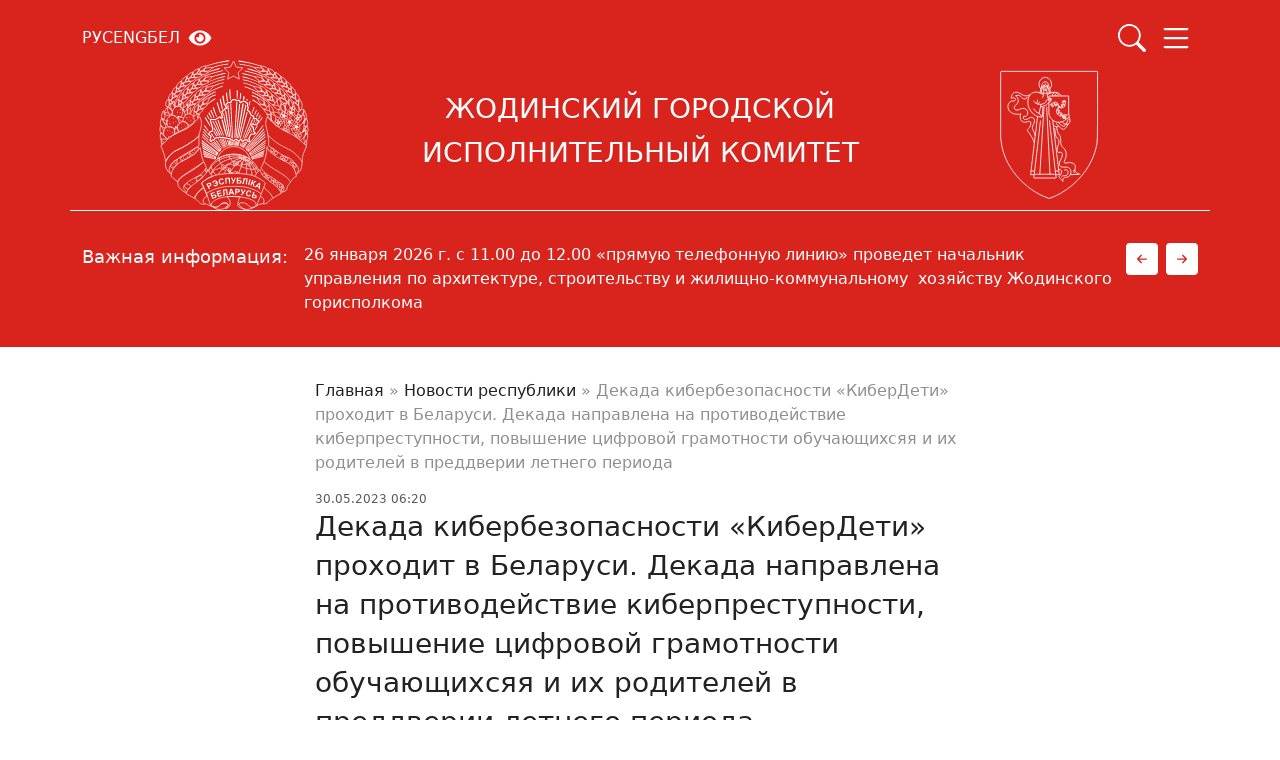

--- FILE ---
content_type: text/html; charset=UTF-8
request_url: https://zhodino.gov.by/30052023/dekada-kiberbezopasnosti-kiberdeti-prohodit-v-belarusi-dekada-napravlena-na-protivodejstvie-kiberprestupnosti-povyshenie-czifrovoj-gramotnosti-obuchayushhihsyaya-i-ih-roditelej-v-preddverii-letn/
body_size: 96011
content:
        <!DOCTYPE html> 
            <html lang="ru-RU">
            <head>
            <meta http-equiv="Content-Type" content="text/html; charset=utf-8">
            <meta name="viewport" content="width=device-width, initial-scale=1, shrink-to-fit=no">
            <meta name="author" content="Limerencefox.com">

                        
            <!-- Google Tag Manager -->
<script>(function(w,d,s,l,i){w[l]=w[l]||[];w[l].push({'gtm.start':
new Date().getTime(),event:'gtm.js'});var f=d.getElementsByTagName(s)[0],
j=d.createElement(s),dl=l!='dataLayer'?'&l='+l:'';j.async=true;j.src=
'https://www.googletagmanager.com/gtm.js?id='+i+dl;f.parentNode.insertBefore(j,f);
})(window,document,'script','dataLayer','GTM-WNMTMZNS');</script>
<!-- End Google Tag Manager -->
            <meta name='robots' content='index, follow, max-image-preview:large, max-snippet:-1, max-video-preview:-1' />

	<!-- This site is optimized with the Yoast SEO plugin v26.5 - https://yoast.com/wordpress/plugins/seo/ -->
	<title>Декада кибербезопасности &quot;КиберДети&quot; проходит в Беларуси. Декада направлена на противодействие киберпреступности, повышение цифровой грамотности обучающихсяя и их родителей в преддверии летнего периода - Жодинский городской исполнительный комитет</title>
	<link rel="canonical" href="https://zhodino.gov.by/30052023/dekada-kiberbezopasnosti-kiberdeti-prohodit-v-belarusi-dekada-napravlena-na-protivodejstvie-kiberprestupnosti-povyshenie-czifrovoj-gramotnosti-obuchayushhihsyaya-i-ih-roditelej-v-preddverii-letn/" />
	<meta property="og:locale" content="ru_RU" />
	<meta property="og:type" content="article" />
	<meta property="og:title" content="Декада кибербезопасности &quot;КиберДети&quot; проходит в Беларуси. Декада направлена на противодействие киберпреступности, повышение цифровой грамотности обучающихсяя и их родителей в преддверии летнего периода - Жодинский городской исполнительный комитет" />
	<meta property="og:description" content="Профилактика кибербуллинга для родителей, учителей и детей Тест-тренажер на тему кибербуллинга Рабочая тетрадь по профилактике кибербуллинга для детей и подростков (на русском и белорусском языках) Основано на реальных событиях: видео истории подростков, столкнувшихся с буллингом (основано на реальных событиях) Полезный контент: Вебинары о безопасности детей в интернете при поддержке МТС, ЮНИСЕФ и МВД Последние новости [&hellip;]" />
	<meta property="og:url" content="https://zhodino.gov.by/30052023/dekada-kiberbezopasnosti-kiberdeti-prohodit-v-belarusi-dekada-napravlena-na-protivodejstvie-kiberprestupnosti-povyshenie-czifrovoj-gramotnosti-obuchayushhihsyaya-i-ih-roditelej-v-preddverii-letn/" />
	<meta property="og:site_name" content="Жодинский городской исполнительный комитет" />
	<meta property="article:published_time" content="2023-05-30T06:20:00+00:00" />
	<meta property="article:modified_time" content="2023-08-29T06:21:51+00:00" />
	<meta property="og:image" content="https://zhodino.gov.by/app/uploads/2023/08/497ee01ad342aa9ce1eac32175785b51_xl-1.jpg" />
	<meta property="og:image:width" content="900" />
	<meta property="og:image:height" content="1087" />
	<meta property="og:image:type" content="image/jpeg" />
	<meta name="author" content="Главный администратор" />
	<meta name="twitter:card" content="summary_large_image" />
	<meta name="twitter:label1" content="Написано автором" />
	<meta name="twitter:data1" content="Главный администратор" />
	<meta name="twitter:label2" content="Примерное время для чтения" />
	<meta name="twitter:data2" content="1 минута" />
	<script type="application/ld+json" class="yoast-schema-graph">{"@context":"https://schema.org","@graph":[{"@type":"WebPage","@id":"https://zhodino.gov.by/30052023/dekada-kiberbezopasnosti-kiberdeti-prohodit-v-belarusi-dekada-napravlena-na-protivodejstvie-kiberprestupnosti-povyshenie-czifrovoj-gramotnosti-obuchayushhihsyaya-i-ih-roditelej-v-preddverii-letn/","url":"https://zhodino.gov.by/30052023/dekada-kiberbezopasnosti-kiberdeti-prohodit-v-belarusi-dekada-napravlena-na-protivodejstvie-kiberprestupnosti-povyshenie-czifrovoj-gramotnosti-obuchayushhihsyaya-i-ih-roditelej-v-preddverii-letn/","name":"Декада кибербезопасности \"КиберДети\" проходит в Беларуси. Декада направлена на противодействие киберпреступности, повышение цифровой грамотности обучающихсяя и их родителей в преддверии летнего периода - Жодинский городской исполнительный комитет","isPartOf":{"@id":"https://zhodino.gov.by/#website"},"primaryImageOfPage":{"@id":"https://zhodino.gov.by/30052023/dekada-kiberbezopasnosti-kiberdeti-prohodit-v-belarusi-dekada-napravlena-na-protivodejstvie-kiberprestupnosti-povyshenie-czifrovoj-gramotnosti-obuchayushhihsyaya-i-ih-roditelej-v-preddverii-letn/#primaryimage"},"image":{"@id":"https://zhodino.gov.by/30052023/dekada-kiberbezopasnosti-kiberdeti-prohodit-v-belarusi-dekada-napravlena-na-protivodejstvie-kiberprestupnosti-povyshenie-czifrovoj-gramotnosti-obuchayushhihsyaya-i-ih-roditelej-v-preddverii-letn/#primaryimage"},"thumbnailUrl":"https://zhodino.gov.by/app/uploads/2023/08/497ee01ad342aa9ce1eac32175785b51_xl-1.jpg","datePublished":"2023-05-30T06:20:00+00:00","dateModified":"2023-08-29T06:21:51+00:00","author":{"@id":"https://zhodino.gov.by/#/schema/person/2e787d481348d241c4d73891a85f7737"},"breadcrumb":{"@id":"https://zhodino.gov.by/30052023/dekada-kiberbezopasnosti-kiberdeti-prohodit-v-belarusi-dekada-napravlena-na-protivodejstvie-kiberprestupnosti-povyshenie-czifrovoj-gramotnosti-obuchayushhihsyaya-i-ih-roditelej-v-preddverii-letn/#breadcrumb"},"inLanguage":"ru-RU","potentialAction":[{"@type":"ReadAction","target":["https://zhodino.gov.by/30052023/dekada-kiberbezopasnosti-kiberdeti-prohodit-v-belarusi-dekada-napravlena-na-protivodejstvie-kiberprestupnosti-povyshenie-czifrovoj-gramotnosti-obuchayushhihsyaya-i-ih-roditelej-v-preddverii-letn/"]}]},{"@type":"ImageObject","inLanguage":"ru-RU","@id":"https://zhodino.gov.by/30052023/dekada-kiberbezopasnosti-kiberdeti-prohodit-v-belarusi-dekada-napravlena-na-protivodejstvie-kiberprestupnosti-povyshenie-czifrovoj-gramotnosti-obuchayushhihsyaya-i-ih-roditelej-v-preddverii-letn/#primaryimage","url":"https://zhodino.gov.by/app/uploads/2023/08/497ee01ad342aa9ce1eac32175785b51_xl-1.jpg","contentUrl":"https://zhodino.gov.by/app/uploads/2023/08/497ee01ad342aa9ce1eac32175785b51_xl-1.jpg","width":900,"height":1087},{"@type":"BreadcrumbList","@id":"https://zhodino.gov.by/30052023/dekada-kiberbezopasnosti-kiberdeti-prohodit-v-belarusi-dekada-napravlena-na-protivodejstvie-kiberprestupnosti-povyshenie-czifrovoj-gramotnosti-obuchayushhihsyaya-i-ih-roditelej-v-preddverii-letn/#breadcrumb","itemListElement":[{"@type":"ListItem","position":1,"name":"Главная","item":"https://zhodino.gov.by/"},{"@type":"ListItem","position":2,"name":"Новости республики","item":"https://zhodino.gov.by/category/novosti-respubliki/"},{"@type":"ListItem","position":3,"name":"Декада кибербезопасности &#171;КиберДети&#187; проходит в Беларуси. Декада направлена на противодействие киберпреступности, повышение цифровой грамотности обучающихсяя и их родителей в преддверии летнего периода"}]},{"@type":"WebSite","@id":"https://zhodino.gov.by/#website","url":"https://zhodino.gov.by/","name":"Жодинский городской исполнительный комитет","description":"","potentialAction":[{"@type":"SearchAction","target":{"@type":"EntryPoint","urlTemplate":"https://zhodino.gov.by/?s={search_term_string}"},"query-input":{"@type":"PropertyValueSpecification","valueRequired":true,"valueName":"search_term_string"}}],"inLanguage":"ru-RU"},{"@type":"Person","@id":"https://zhodino.gov.by/#/schema/person/2e787d481348d241c4d73891a85f7737","name":"Главный администратор","image":{"@type":"ImageObject","inLanguage":"ru-RU","@id":"https://zhodino.gov.by/#/schema/person/image/","url":"https://secure.gravatar.com/avatar/5669822c8d6834fbb9a729d2a4bc9ac8fd7cd88a05dbd0de0af83f5fb34e75c7?s=96&d=mm&r=g","contentUrl":"https://secure.gravatar.com/avatar/5669822c8d6834fbb9a729d2a4bc9ac8fd7cd88a05dbd0de0af83f5fb34e75c7?s=96&d=mm&r=g","caption":"Главный администратор"},"sameAs":["https://zhodino.gov.by/wp"]}]}</script>
	<!-- / Yoast SEO plugin. -->


<style id='wp-img-auto-sizes-contain-inline-css' type='text/css'>
img:is([sizes=auto i],[sizes^="auto," i]){contain-intrinsic-size:3000px 1500px}
/*# sourceURL=wp-img-auto-sizes-contain-inline-css */
</style>
<style id='wp-block-library-inline-css' type='text/css'>
:root{--wp-block-synced-color:#7a00df;--wp-block-synced-color--rgb:122,0,223;--wp-bound-block-color:var(--wp-block-synced-color);--wp-editor-canvas-background:#ddd;--wp-admin-theme-color:#007cba;--wp-admin-theme-color--rgb:0,124,186;--wp-admin-theme-color-darker-10:#006ba1;--wp-admin-theme-color-darker-10--rgb:0,107,160.5;--wp-admin-theme-color-darker-20:#005a87;--wp-admin-theme-color-darker-20--rgb:0,90,135;--wp-admin-border-width-focus:2px}@media (min-resolution:192dpi){:root{--wp-admin-border-width-focus:1.5px}}.wp-element-button{cursor:pointer}:root .has-very-light-gray-background-color{background-color:#eee}:root .has-very-dark-gray-background-color{background-color:#313131}:root .has-very-light-gray-color{color:#eee}:root .has-very-dark-gray-color{color:#313131}:root .has-vivid-green-cyan-to-vivid-cyan-blue-gradient-background{background:linear-gradient(135deg,#00d084,#0693e3)}:root .has-purple-crush-gradient-background{background:linear-gradient(135deg,#34e2e4,#4721fb 50%,#ab1dfe)}:root .has-hazy-dawn-gradient-background{background:linear-gradient(135deg,#faaca8,#dad0ec)}:root .has-subdued-olive-gradient-background{background:linear-gradient(135deg,#fafae1,#67a671)}:root .has-atomic-cream-gradient-background{background:linear-gradient(135deg,#fdd79a,#004a59)}:root .has-nightshade-gradient-background{background:linear-gradient(135deg,#330968,#31cdcf)}:root .has-midnight-gradient-background{background:linear-gradient(135deg,#020381,#2874fc)}:root{--wp--preset--font-size--normal:16px;--wp--preset--font-size--huge:42px}.has-regular-font-size{font-size:1em}.has-larger-font-size{font-size:2.625em}.has-normal-font-size{font-size:var(--wp--preset--font-size--normal)}.has-huge-font-size{font-size:var(--wp--preset--font-size--huge)}.has-text-align-center{text-align:center}.has-text-align-left{text-align:left}.has-text-align-right{text-align:right}.has-fit-text{white-space:nowrap!important}#end-resizable-editor-section{display:none}.aligncenter{clear:both}.items-justified-left{justify-content:flex-start}.items-justified-center{justify-content:center}.items-justified-right{justify-content:flex-end}.items-justified-space-between{justify-content:space-between}.screen-reader-text{border:0;clip-path:inset(50%);height:1px;margin:-1px;overflow:hidden;padding:0;position:absolute;width:1px;word-wrap:normal!important}.screen-reader-text:focus{background-color:#ddd;clip-path:none;color:#444;display:block;font-size:1em;height:auto;left:5px;line-height:normal;padding:15px 23px 14px;text-decoration:none;top:5px;width:auto;z-index:100000}html :where(.has-border-color){border-style:solid}html :where([style*=border-top-color]){border-top-style:solid}html :where([style*=border-right-color]){border-right-style:solid}html :where([style*=border-bottom-color]){border-bottom-style:solid}html :where([style*=border-left-color]){border-left-style:solid}html :where([style*=border-width]){border-style:solid}html :where([style*=border-top-width]){border-top-style:solid}html :where([style*=border-right-width]){border-right-style:solid}html :where([style*=border-bottom-width]){border-bottom-style:solid}html :where([style*=border-left-width]){border-left-style:solid}html :where(img[class*=wp-image-]){height:auto;max-width:100%}:where(figure){margin:0 0 1em}html :where(.is-position-sticky){--wp-admin--admin-bar--position-offset:var(--wp-admin--admin-bar--height,0px)}@media screen and (max-width:600px){html :where(.is-position-sticky){--wp-admin--admin-bar--position-offset:0px}}

/*# sourceURL=wp-block-library-inline-css */
</style><style id='global-styles-inline-css' type='text/css'>
:root{--wp--preset--aspect-ratio--square: 1;--wp--preset--aspect-ratio--4-3: 4/3;--wp--preset--aspect-ratio--3-4: 3/4;--wp--preset--aspect-ratio--3-2: 3/2;--wp--preset--aspect-ratio--2-3: 2/3;--wp--preset--aspect-ratio--16-9: 16/9;--wp--preset--aspect-ratio--9-16: 9/16;--wp--preset--color--black: #000000;--wp--preset--color--cyan-bluish-gray: #abb8c3;--wp--preset--color--white: #ffffff;--wp--preset--color--pale-pink: #f78da7;--wp--preset--color--vivid-red: #cf2e2e;--wp--preset--color--luminous-vivid-orange: #ff6900;--wp--preset--color--luminous-vivid-amber: #fcb900;--wp--preset--color--light-green-cyan: #7bdcb5;--wp--preset--color--vivid-green-cyan: #00d084;--wp--preset--color--pale-cyan-blue: #8ed1fc;--wp--preset--color--vivid-cyan-blue: #0693e3;--wp--preset--color--vivid-purple: #9b51e0;--wp--preset--color--tan: #E6DBAD;--wp--preset--color--yellow: #FDE64B;--wp--preset--color--orange: #ED7014;--wp--preset--color--red: #D0312D;--wp--preset--color--pink: #b565a7;--wp--preset--color--purple: #A32CC4;--wp--preset--color--blue: #3A43BA;--wp--preset--color--green: #3BB143;--wp--preset--color--brown: #231709;--wp--preset--color--grey: #6C626D;--wp--preset--gradient--vivid-cyan-blue-to-vivid-purple: linear-gradient(135deg,rgb(6,147,227) 0%,rgb(155,81,224) 100%);--wp--preset--gradient--light-green-cyan-to-vivid-green-cyan: linear-gradient(135deg,rgb(122,220,180) 0%,rgb(0,208,130) 100%);--wp--preset--gradient--luminous-vivid-amber-to-luminous-vivid-orange: linear-gradient(135deg,rgb(252,185,0) 0%,rgb(255,105,0) 100%);--wp--preset--gradient--luminous-vivid-orange-to-vivid-red: linear-gradient(135deg,rgb(255,105,0) 0%,rgb(207,46,46) 100%);--wp--preset--gradient--very-light-gray-to-cyan-bluish-gray: linear-gradient(135deg,rgb(238,238,238) 0%,rgb(169,184,195) 100%);--wp--preset--gradient--cool-to-warm-spectrum: linear-gradient(135deg,rgb(74,234,220) 0%,rgb(151,120,209) 20%,rgb(207,42,186) 40%,rgb(238,44,130) 60%,rgb(251,105,98) 80%,rgb(254,248,76) 100%);--wp--preset--gradient--blush-light-purple: linear-gradient(135deg,rgb(255,206,236) 0%,rgb(152,150,240) 100%);--wp--preset--gradient--blush-bordeaux: linear-gradient(135deg,rgb(254,205,165) 0%,rgb(254,45,45) 50%,rgb(107,0,62) 100%);--wp--preset--gradient--luminous-dusk: linear-gradient(135deg,rgb(255,203,112) 0%,rgb(199,81,192) 50%,rgb(65,88,208) 100%);--wp--preset--gradient--pale-ocean: linear-gradient(135deg,rgb(255,245,203) 0%,rgb(182,227,212) 50%,rgb(51,167,181) 100%);--wp--preset--gradient--electric-grass: linear-gradient(135deg,rgb(202,248,128) 0%,rgb(113,206,126) 100%);--wp--preset--gradient--midnight: linear-gradient(135deg,rgb(2,3,129) 0%,rgb(40,116,252) 100%);--wp--preset--font-size--small: 12px;--wp--preset--font-size--medium: 20px;--wp--preset--font-size--large: 36px;--wp--preset--font-size--x-large: 42px;--wp--preset--font-size--regular: 16px;--wp--preset--font-size--larger: 36px;--wp--preset--font-size--huge: 48px;--wp--preset--spacing--20: 0.44rem;--wp--preset--spacing--30: 0.67rem;--wp--preset--spacing--40: 1rem;--wp--preset--spacing--50: 1.5rem;--wp--preset--spacing--60: 2.25rem;--wp--preset--spacing--70: 3.38rem;--wp--preset--spacing--80: 5.06rem;--wp--preset--shadow--natural: 6px 6px 9px rgba(0, 0, 0, 0.2);--wp--preset--shadow--deep: 12px 12px 50px rgba(0, 0, 0, 0.4);--wp--preset--shadow--sharp: 6px 6px 0px rgba(0, 0, 0, 0.2);--wp--preset--shadow--outlined: 6px 6px 0px -3px rgb(255, 255, 255), 6px 6px rgb(0, 0, 0);--wp--preset--shadow--crisp: 6px 6px 0px rgb(0, 0, 0);}:where(.is-layout-flex){gap: 0.5em;}:where(.is-layout-grid){gap: 0.5em;}body .is-layout-flex{display: flex;}.is-layout-flex{flex-wrap: wrap;align-items: center;}.is-layout-flex > :is(*, div){margin: 0;}body .is-layout-grid{display: grid;}.is-layout-grid > :is(*, div){margin: 0;}:where(.wp-block-columns.is-layout-flex){gap: 2em;}:where(.wp-block-columns.is-layout-grid){gap: 2em;}:where(.wp-block-post-template.is-layout-flex){gap: 1.25em;}:where(.wp-block-post-template.is-layout-grid){gap: 1.25em;}.has-black-color{color: var(--wp--preset--color--black) !important;}.has-cyan-bluish-gray-color{color: var(--wp--preset--color--cyan-bluish-gray) !important;}.has-white-color{color: var(--wp--preset--color--white) !important;}.has-pale-pink-color{color: var(--wp--preset--color--pale-pink) !important;}.has-vivid-red-color{color: var(--wp--preset--color--vivid-red) !important;}.has-luminous-vivid-orange-color{color: var(--wp--preset--color--luminous-vivid-orange) !important;}.has-luminous-vivid-amber-color{color: var(--wp--preset--color--luminous-vivid-amber) !important;}.has-light-green-cyan-color{color: var(--wp--preset--color--light-green-cyan) !important;}.has-vivid-green-cyan-color{color: var(--wp--preset--color--vivid-green-cyan) !important;}.has-pale-cyan-blue-color{color: var(--wp--preset--color--pale-cyan-blue) !important;}.has-vivid-cyan-blue-color{color: var(--wp--preset--color--vivid-cyan-blue) !important;}.has-vivid-purple-color{color: var(--wp--preset--color--vivid-purple) !important;}.has-black-background-color{background-color: var(--wp--preset--color--black) !important;}.has-cyan-bluish-gray-background-color{background-color: var(--wp--preset--color--cyan-bluish-gray) !important;}.has-white-background-color{background-color: var(--wp--preset--color--white) !important;}.has-pale-pink-background-color{background-color: var(--wp--preset--color--pale-pink) !important;}.has-vivid-red-background-color{background-color: var(--wp--preset--color--vivid-red) !important;}.has-luminous-vivid-orange-background-color{background-color: var(--wp--preset--color--luminous-vivid-orange) !important;}.has-luminous-vivid-amber-background-color{background-color: var(--wp--preset--color--luminous-vivid-amber) !important;}.has-light-green-cyan-background-color{background-color: var(--wp--preset--color--light-green-cyan) !important;}.has-vivid-green-cyan-background-color{background-color: var(--wp--preset--color--vivid-green-cyan) !important;}.has-pale-cyan-blue-background-color{background-color: var(--wp--preset--color--pale-cyan-blue) !important;}.has-vivid-cyan-blue-background-color{background-color: var(--wp--preset--color--vivid-cyan-blue) !important;}.has-vivid-purple-background-color{background-color: var(--wp--preset--color--vivid-purple) !important;}.has-black-border-color{border-color: var(--wp--preset--color--black) !important;}.has-cyan-bluish-gray-border-color{border-color: var(--wp--preset--color--cyan-bluish-gray) !important;}.has-white-border-color{border-color: var(--wp--preset--color--white) !important;}.has-pale-pink-border-color{border-color: var(--wp--preset--color--pale-pink) !important;}.has-vivid-red-border-color{border-color: var(--wp--preset--color--vivid-red) !important;}.has-luminous-vivid-orange-border-color{border-color: var(--wp--preset--color--luminous-vivid-orange) !important;}.has-luminous-vivid-amber-border-color{border-color: var(--wp--preset--color--luminous-vivid-amber) !important;}.has-light-green-cyan-border-color{border-color: var(--wp--preset--color--light-green-cyan) !important;}.has-vivid-green-cyan-border-color{border-color: var(--wp--preset--color--vivid-green-cyan) !important;}.has-pale-cyan-blue-border-color{border-color: var(--wp--preset--color--pale-cyan-blue) !important;}.has-vivid-cyan-blue-border-color{border-color: var(--wp--preset--color--vivid-cyan-blue) !important;}.has-vivid-purple-border-color{border-color: var(--wp--preset--color--vivid-purple) !important;}.has-vivid-cyan-blue-to-vivid-purple-gradient-background{background: var(--wp--preset--gradient--vivid-cyan-blue-to-vivid-purple) !important;}.has-light-green-cyan-to-vivid-green-cyan-gradient-background{background: var(--wp--preset--gradient--light-green-cyan-to-vivid-green-cyan) !important;}.has-luminous-vivid-amber-to-luminous-vivid-orange-gradient-background{background: var(--wp--preset--gradient--luminous-vivid-amber-to-luminous-vivid-orange) !important;}.has-luminous-vivid-orange-to-vivid-red-gradient-background{background: var(--wp--preset--gradient--luminous-vivid-orange-to-vivid-red) !important;}.has-very-light-gray-to-cyan-bluish-gray-gradient-background{background: var(--wp--preset--gradient--very-light-gray-to-cyan-bluish-gray) !important;}.has-cool-to-warm-spectrum-gradient-background{background: var(--wp--preset--gradient--cool-to-warm-spectrum) !important;}.has-blush-light-purple-gradient-background{background: var(--wp--preset--gradient--blush-light-purple) !important;}.has-blush-bordeaux-gradient-background{background: var(--wp--preset--gradient--blush-bordeaux) !important;}.has-luminous-dusk-gradient-background{background: var(--wp--preset--gradient--luminous-dusk) !important;}.has-pale-ocean-gradient-background{background: var(--wp--preset--gradient--pale-ocean) !important;}.has-electric-grass-gradient-background{background: var(--wp--preset--gradient--electric-grass) !important;}.has-midnight-gradient-background{background: var(--wp--preset--gradient--midnight) !important;}.has-small-font-size{font-size: var(--wp--preset--font-size--small) !important;}.has-medium-font-size{font-size: var(--wp--preset--font-size--medium) !important;}.has-large-font-size{font-size: var(--wp--preset--font-size--large) !important;}.has-x-large-font-size{font-size: var(--wp--preset--font-size--x-large) !important;}
/*# sourceURL=global-styles-inline-css */
</style>

<link rel='stylesheet' id='wpo_min-header-0-css' href='https://zhodino.gov.by/app/cache/wpo-minify/1763364781/assets/wpo-minify-header-44473ac0.min.css' type='text/css' media='all' />
<script type="text/javascript" src="https://zhodino.gov.by/app/cache/wpo-minify/1763364781/assets/wpo-minify-header-7b350e4a.min.js" id="wpo_min-header-0-js"></script>
<link rel="icon" href="https://zhodino.gov.by/app/uploads/2023/09/cropped-m08-zhodinog-oedppvw7rbfvqccfvzlgk088khnikwlcsansignbbk-32x32.webp" sizes="32x32" />
<link rel="icon" href="https://zhodino.gov.by/app/uploads/2023/09/cropped-m08-zhodinog-oedppvw7rbfvqccfvzlgk088khnikwlcsansignbbk-192x192.webp" sizes="192x192" />
<link rel="apple-touch-icon" href="https://zhodino.gov.by/app/uploads/2023/09/cropped-m08-zhodinog-oedppvw7rbfvqccfvzlgk088khnikwlcsansignbbk-180x180.webp" />
<meta name="msapplication-TileImage" content="https://zhodino.gov.by/app/uploads/2023/09/cropped-m08-zhodinog-oedppvw7rbfvqccfvzlgk088khnikwlcsansignbbk-270x270.webp" />
        </head>
            <body>
                        <!-- Google Tag Manager (noscript) -->
<noscript><iframe src="https://www.googletagmanager.com/ns.html?id=GTM-WNMTMZNS"
height="0" width="0" style="display:none;visibility:hidden"></iframe></noscript>
<!-- End Google Tag Manager (noscript) -->            <header>
            <div class="container header__container">
                
        <div class="header-top">
            <ul class="header-top__languages">
                                    <li><a href="https://zhodino.gov.by" aria-label="РУС" title="Русский язык">РУС</a></li>                                    <li><a href="https://eng.zhodino.gov.by" aria-label="ENG" title="Английский язык">ENG</a></li>                                    <li><a href="https://bel.zhodino.gov.by" aria-label="БЕЛ" title="Белорусский язык">БЕЛ</a></li>                                                    <li>
                        <div class="bvi-shortcode"><a href="#" class="bvi-open"><svg aria-hidden="true" focusable="false" role="img" xmlns="http://www.w3.org/2000/svg" viewBox="0 0 576 512" class="bvi-svg-eye"><path fill="currentColor" d="M572.52 241.4C518.29 135.59 410.93 64 288 64S57.68 135.64 3.48 241.41a32.35 32.35 0 0 0 0 29.19C57.71 376.41 165.07 448 288 448s230.32-71.64 284.52-177.41a32.35 32.35 0 0 0 0-29.19zM288 400a144 144 0 1 1 144-144 143.93 143.93 0 0 1-144 144zm0-240a95.31 95.31 0 0 0-25.31 3.79 47.85 47.85 0 0 1-66.9 66.9A95.78 95.78 0 1 0 288 160z" class="bvi-svg-eye"></path></svg>&ensp; </a></div>                    </li>
                            </ul>
            <ul class="header-top__icons">
                <li class="search" type="button" data-bs-toggle="offcanvas" data-bs-target="#mainSearch" aria-controls="mainSearch" aria-label="Поиск" title="Поиск">
                    <svg>
                        <use href="#bi-search"></use>
                    </svg>
                </li>
                <li class="menu d-block d-xxl-none" type="button" data-bs-toggle="offcanvas" data-bs-target="#mainMenu" aria-controls="mainMenu" aria-label="Меню" title="Меню">
                    <svg>
                        <use href="#bi-list"></use>
                    </svg>
                </li>
            </ul>
        </div>

    
                    <a href="https://zhodino.gov.by" class="header__organization-name" aria-label="Жодинский городской исполнительный комитет" title="Жодинский городской исполнительный комитет">
                <div class="gerb-rb">
                    <svg>
                        <use href="#gerb-rb-white"></use>
                    </svg>
                </div>
                <h2 class="organization-name">
                    Жодинский городской исполнительный комитет                </h2>
                <div class="gerb-zhodino">
                    <svg>
                        <use href="#gerb-zhodino"></use>
                    </svg>
                </div>
            </a>
        
    <nav class="header__main-menu mt-3 d-none d-xxl-block"><ul id="menu-osnovnoe-menyu" class="menu"><li><a href="https://zhodino.gov.by">Главная</a></li><li id="menu-item-3911" class="menu-item menu-item-type-post_type menu-item-object-page current_page_parent menu-item-3911"><a href="https://zhodino.gov.by/news/">Новости</a></li>
<li id="menu-item-369" class="menu-item menu-item-type-post_type menu-item-object-page menu-item-has-children menu-item-369"><a href="https://zhodino.gov.by/gorod/">Город</a><button type="button" class="dropdown-toggle dropdown-toggle-split" data-bs-toggle="dropdown" aria-expanded="false" data-bs-reference="parent"></button>
<ul class="sub-menu dropdown-menu">
	<li id="menu-item-370" class="menu-item menu-item-type-post_type menu-item-object-page menu-item-370"><a href="https://zhodino.gov.by/gorod/goroda-partnery/">Города-партнеры</a></li>
	<li id="menu-item-371" class="menu-item menu-item-type-post_type menu-item-object-page menu-item-371"><a href="https://zhodino.gov.by/gorod/zhodino-zdorovyj-gorod/">Жодино – здоровый город</a></li>
	<li id="menu-item-372" class="menu-item menu-item-type-post_type menu-item-object-page menu-item-372"><a href="https://zhodino.gov.by/gorod/istoriko-kulturnoe-nasledie/">Историко-культурное наследие</a></li>
	<li id="menu-item-373" class="menu-item menu-item-type-post_type menu-item-object-page menu-item-373"><a href="https://zhodino.gov.by/gorod/pochetnye-grazhdane-goroda/">Почетные граждане города</a></li>
</ul>
</li>
<li id="menu-item-1553" class="menu-item menu-item-type-post_type menu-item-object-page menu-item-has-children menu-item-1553"><a href="https://zhodino.gov.by/gorispolkom/">Горисполком</a><button type="button" class="dropdown-toggle dropdown-toggle-split" data-bs-toggle="dropdown" aria-expanded="false" data-bs-reference="parent"></button>
<ul class="sub-menu dropdown-menu">
	<li id="menu-item-1554" class="menu-item menu-item-type-post_type menu-item-object-page menu-item-1554"><a href="https://zhodino.gov.by/gorispolkom/rukovodstvo/">Руководство</a></li>
	<li id="menu-item-1555" class="menu-item menu-item-type-post_type menu-item-object-page menu-item-1555"><a href="https://zhodino.gov.by/gorispolkom/byudzhet/">Бюджет</a></li>
</ul>
</li>
<li id="menu-item-411" class="menu-item menu-item-type-post_type menu-item-object-page menu-item-has-children menu-item-411"><a href="https://zhodino.gov.by/sovet-deputatov/">Совет депутатов</a><button type="button" class="dropdown-toggle dropdown-toggle-split" data-bs-toggle="dropdown" aria-expanded="false" data-bs-reference="parent"></button>
<ul class="sub-menu dropdown-menu">
	<li id="menu-item-412" class="menu-item menu-item-type-post_type menu-item-object-page menu-item-412"><a href="https://zhodino.gov.by/sovet-deputatov/grafik-priema-izbiratelej-deputatami-zhodinskogo-gorodskogo-soveta-deputatov/">График приема избирателей депутатами Жодинского городского Совета депутатов</a></li>
	<li id="menu-item-414" class="menu-item menu-item-type-post_type menu-item-object-page menu-item-414"><a href="https://zhodino.gov.by/sovet-deputatov/informacziya-o-zhodinskom-gorodskom-sovete-deputatov/">Информация о Жодинском городском Совете депутатов</a></li>
	<li id="menu-item-415" class="menu-item menu-item-type-post_type menu-item-object-page menu-item-415"><a href="https://zhodino.gov.by/sovet-deputatov/sovet-respubliki-palata-predstavitelej/">Совет Республики, Палата Представителей</a></li>
	<li id="menu-item-416" class="menu-item menu-item-type-post_type menu-item-object-page menu-item-416"><a href="https://zhodino.gov.by/sovet-deputatov/deputaty-minskogo-oblastnogo-soveta-deputatov/">Депутаты Минского областного Совета депутатов</a></li>
	<li id="menu-item-417" class="menu-item menu-item-type-post_type menu-item-object-page menu-item-417"><a href="https://zhodino.gov.by/sovet-deputatov/postoyannye-komissii/">Постоянные комиссии</a></li>
	<li id="menu-item-418" class="menu-item menu-item-type-post_type menu-item-object-page menu-item-418"><a href="https://zhodino.gov.by/sovet-deputatov/prezidium/">Президиум</a></li>
	<li id="menu-item-419" class="menu-item menu-item-type-post_type menu-item-object-page menu-item-419"><a href="https://zhodino.gov.by/sovet-deputatov/predsedatel-zhodinskogo-gorodskogo-soveta-deputatov/">Председатель Жодинского городского Совета депутатов</a></li>
</ul>
</li>
<li id="menu-item-1455" class="menu-item menu-item-type-post_type menu-item-object-page menu-item-has-children menu-item-1455"><a href="https://zhodino.gov.by/zhile/">Жилье</a><button type="button" class="dropdown-toggle dropdown-toggle-split" data-bs-toggle="dropdown" aria-expanded="false" data-bs-reference="parent"></button>
<ul class="sub-menu dropdown-menu">
	<li id="menu-item-4193" class="menu-item menu-item-type-post_type menu-item-object-page menu-item-4193"><a href="https://zhodino.gov.by/zhile/perechni-stroitelstva-remontov-i-blagoustrojstva/">Перечни строительства, ремонтов и благоустройства</a></li>
	<li id="menu-item-1456" class="menu-item menu-item-type-post_type menu-item-object-page menu-item-1456"><a href="https://zhodino.gov.by/zhile/pravila-obrashheniya-s-kommunalnymi-othodami/">Правила обращения с коммунальными отходами</a></li>
	<li id="menu-item-1457" class="menu-item menu-item-type-post_type menu-item-object-page menu-item-1457"><a href="https://zhodino.gov.by/zhile/grafik-publichnyh-slushanij/">График публичных слушаний</a></li>
	<li id="menu-item-1458" class="menu-item menu-item-type-post_type menu-item-object-page menu-item-1458"><a href="https://zhodino.gov.by/zhile/teplovaya-modernizacziya-zhilyh-domov/">Тепловая модернизация жилых домов</a></li>
	<li id="menu-item-1459" class="menu-item menu-item-type-post_type menu-item-object-page menu-item-1459"><a href="https://zhodino.gov.by/zhile/podgotovka-k-osenne-zimnemu-periodu/">Подготовка к осенне-зимнему периоду</a></li>
	<li id="menu-item-1460" class="menu-item menu-item-type-post_type menu-item-object-page menu-item-1460"><a href="https://zhodino.gov.by/zhile/zemelnye-uchastki/">Земельные участки</a></li>
	<li id="menu-item-3993" class="menu-item menu-item-type-post_type menu-item-object-page menu-item-3993"><a href="https://zhodino.gov.by/zhile/stroitelstvo/">Строительство</a></li>
	<li id="menu-item-3995" class="menu-item menu-item-type-post_type menu-item-object-page menu-item-3995"><a href="https://zhodino.gov.by/zhile/svedeniya-o-nalichii-svobodnogo-arendnogo-zhilya-v-g-zhodino/">Сведения о наличии свободного арендного жилья в г. Жодино</a></li>
	<li id="menu-item-3996" class="menu-item menu-item-type-post_type menu-item-object-page menu-item-3996"><a href="https://zhodino.gov.by/zhile/ob-okazanii-uslug-po-upravleniyu-obshhim-imushhestvom-sovmestnogo-domovladeniya/">Об оказании услуг по управлению общим имуществом совместного домовладения</a></li>
</ul>
</li>
<li id="menu-item-1464" class="menu-item menu-item-type-post_type menu-item-object-page menu-item-has-children menu-item-1464"><a href="https://zhodino.gov.by/ekonomika/">Экономика</a><button type="button" class="dropdown-toggle dropdown-toggle-split" data-bs-toggle="dropdown" aria-expanded="false" data-bs-reference="parent"></button>
<ul class="sub-menu dropdown-menu">
	<li id="menu-item-1461" class="menu-item menu-item-type-post_type menu-item-object-page menu-item-1461"><a href="https://zhodino.gov.by/ekonomika/vneshneekonomicheskaya-deyatelnost/">Внешнеэкономическая деятельность</a></li>
	<li id="menu-item-1462" class="menu-item menu-item-type-post_type menu-item-object-page menu-item-1462"><a href="https://zhodino.gov.by/ekonomika/gosudarstvennaya-registracziya-likvidacziya-subektov-hozyajstvovaniya/">Государственная регистрация (ликвидация) субъектов хозяйствования</a></li>
	<li id="menu-item-4329" class="menu-item menu-item-type-post_type menu-item-object-page menu-item-4329"><a href="https://zhodino.gov.by/ekonomika/importozameshhenie/">Импортозамещение</a></li>
	<li id="menu-item-4328" class="menu-item menu-item-type-post_type menu-item-object-page menu-item-has-children menu-item-4328"><a href="https://zhodino.gov.by/ekonomika/predprinimatelstvo/">Предпринимательство</a><button type="button" class="dropdown-toggle dropdown-toggle-split" data-bs-toggle="dropdown" aria-expanded="false" data-bs-reference="parent"></button>
	<ul class="sub-menu dropdown-menu">
		<li id="menu-item-13223" class="menu-item menu-item-type-custom menu-item-object-custom menu-item-13223"><a href="https://economy.gov.by/ru/nac-konkurs-ru/">Национальный конкурс «Предприниматель года»</a></li>
	</ul>
</li>
	<li id="menu-item-4229" class="menu-item menu-item-type-post_type menu-item-object-page menu-item-4229"><a href="https://zhodino.gov.by/ekonomika/torgovlya-i-bytovoe-obsluzhivanie/">Торговля и бытовое обслуживание</a></li>
	<li id="menu-item-1465" class="menu-item menu-item-type-post_type menu-item-object-page menu-item-1465"><a href="https://zhodino.gov.by/ekonomika/transport/">Транспорт</a></li>
</ul>
</li>
<li id="menu-item-1490" class="menu-item menu-item-type-post_type menu-item-object-page menu-item-has-children menu-item-1490"><a href="https://zhodino.gov.by/soczialnye-standarty/">Социальная сфера</a><button type="button" class="dropdown-toggle dropdown-toggle-split" data-bs-toggle="dropdown" aria-expanded="false" data-bs-reference="parent"></button>
<ul class="sub-menu dropdown-menu">
	<li id="menu-item-1500" class="menu-item menu-item-type-post_type menu-item-object-page menu-item-1500"><a href="https://zhodino.gov.by/soczialnye-standarty/opeka-i-popechitelstvo/">Опека и попечительство</a></li>
	<li id="menu-item-1491" class="menu-item menu-item-type-post_type menu-item-object-page menu-item-1491"><a href="https://zhodino.gov.by/soczialnye-standarty/obrazovanie/">Образование</a></li>
	<li id="menu-item-4178" class="menu-item menu-item-type-post_type menu-item-object-page menu-item-4178"><a href="https://zhodino.gov.by/soczialnye-standarty/kultura/">Культура</a></li>
	<li id="menu-item-4179" class="menu-item menu-item-type-post_type menu-item-object-page menu-item-4179"><a href="https://zhodino.gov.by/soczialnye-standarty/ideologicheskaya-rabota/">Идеологическая работа</a></li>
	<li id="menu-item-1492" class="menu-item menu-item-type-post_type menu-item-object-page menu-item-1492"><a href="https://zhodino.gov.by/soczialnye-standarty/zdravoohranenie/">Здравоохранение</a></li>
	<li id="menu-item-1494" class="menu-item menu-item-type-post_type menu-item-object-page menu-item-1494"><a href="https://zhodino.gov.by/?page_id=803">Физическая культура, спорт и туризм</a></li>
	<li id="menu-item-1495" class="menu-item menu-item-type-post_type menu-item-object-page menu-item-1495"><a href="https://zhodino.gov.by/soczialnye-standarty/molodezhnaya-politika/">Молодежная политика</a></li>
	<li id="menu-item-1496" class="menu-item menu-item-type-post_type menu-item-object-page menu-item-1496"><a href="https://zhodino.gov.by/soczialnye-standarty/komissiya-po-delam-nesovershennoletnih/">Комиссия по делам несовершеннолетних</a></li>
	<li id="menu-item-1497" class="menu-item menu-item-type-post_type menu-item-object-page menu-item-1497"><a href="https://zhodino.gov.by/soczialnye-standarty/ozdorovlenie-i-sanatorno-kurortnoe-lechenie/">Оздоровление и санаторно-курортное лечение</a></li>
	<li id="menu-item-1498" class="menu-item menu-item-type-post_type menu-item-object-page menu-item-1498"><a href="https://zhodino.gov.by/soczialnye-standarty/aktivnoe-dolgoletie/">Активное долголетие</a></li>
	<li id="menu-item-1499" class="menu-item menu-item-type-post_type menu-item-object-page menu-item-1499"><a href="https://zhodino.gov.by/soczialnye-standarty/dostupnaya-sreda/">Доступная среда</a></li>
</ul>
</li>
<li id="menu-item-1538" class="menu-item menu-item-type-post_type menu-item-object-page menu-item-has-children menu-item-1538"><a href="https://zhodino.gov.by/investoru/">Инвестору</a><button type="button" class="dropdown-toggle dropdown-toggle-split" data-bs-toggle="dropdown" aria-expanded="false" data-bs-reference="parent"></button>
<ul class="sub-menu dropdown-menu">
	<li id="menu-item-1539" class="menu-item menu-item-type-post_type menu-item-object-page menu-item-1539"><a href="https://zhodino.gov.by/investoru/pochemu-zhodino/">Почему Жодино</a></li>
	<li id="menu-item-1540" class="menu-item menu-item-type-post_type menu-item-object-page menu-item-1540"><a href="https://zhodino.gov.by/investoru/resursy/">Ресурсы</a></li>
	<li id="menu-item-1541" class="menu-item menu-item-type-post_type menu-item-object-page menu-item-1541"><a href="https://zhodino.gov.by/investoru/infrastruktura/">Инфраструктура</a></li>
	<li id="menu-item-1542" class="menu-item menu-item-type-post_type menu-item-object-page menu-item-1542"><a href="https://zhodino.gov.by/investoru/industrialnye-ploshhadki-i-obekty-nedvizhimosti/">Индустриальные площадки и объекты недвижимости</a></li>
	<li id="menu-item-1543" class="menu-item menu-item-type-post_type menu-item-object-page menu-item-1543"><a href="https://zhodino.gov.by/investoru/zemelnye-uchastki/">Земельные участки</a></li>
	<li id="menu-item-1545" class="menu-item menu-item-type-post_type menu-item-object-page menu-item-1545"><a href="https://zhodino.gov.by/investoru/preferenczialnye-rezhimy/">Преференциальные режимы</a></li>
	<li id="menu-item-1551" class="menu-item menu-item-type-post_type menu-item-object-page menu-item-1551"><a href="https://zhodino.gov.by/investoru/zakonodatelstvo/">Законодательство</a></li>
	<li id="menu-item-1546" class="menu-item menu-item-type-post_type menu-item-object-page menu-item-1546"><a href="https://zhodino.gov.by/investoru/investiczionnye-predlozheniya/">Инвестиционные предложения</a></li>
	<li id="menu-item-1547" class="menu-item menu-item-type-post_type menu-item-object-page menu-item-1547"><a href="https://zhodino.gov.by/investoru/v-pomoshh-investoru/">В помощь инвестору</a></li>
	<li id="menu-item-1550" class="menu-item menu-item-type-post_type menu-item-object-page menu-item-1550"><a href="https://zhodino.gov.by/investoru/kontakty/">Контакты</a></li>
</ul>
</li>
<li id="menu-item-16" class="menu-item menu-item-type-post_type menu-item-object-page menu-item-16"><a href="https://zhodino.gov.by/kontakty/">Контакты</a></li>
</ul></nav><nav class="header__additional-menu mt-3 d-none d-xxl-block"><ul id="menu-dopolnitelnoe-menyu" class="menu"><li id="menu-item-374" class="menu-item menu-item-type-post_type menu-item-object-page menu-item-has-children menu-item-374"><a href="https://zhodino.gov.by/komissiya-po-protivodejstviyu-korrupczii/">Комиссия по противодействию коррупции</a><button type="button" class="dropdown-toggle dropdown-toggle-split" data-bs-toggle="dropdown" aria-expanded="false" data-bs-reference="parent"></button>
<ul class="sub-menu dropdown-menu">
	<li id="menu-item-375" class="menu-item menu-item-type-post_type menu-item-object-page menu-item-375"><a href="https://zhodino.gov.by/komissiya-po-protivodejstviyu-korrupczii/algoritm-provedeniya-monitoringa/">Алгоритм проведения мониторинга</a></li>
	<li id="menu-item-377" class="menu-item menu-item-type-post_type menu-item-object-page menu-item-377"><a href="https://zhodino.gov.by/komissiya-po-protivodejstviyu-korrupczii/plan-raboty-komissii-po-protivodejstviyu-korrupczii-na-2023-god/">План работы комиссии по противодействию коррупции</a></li>
	<li id="menu-item-376" class="menu-item menu-item-type-post_type menu-item-object-page menu-item-376"><a href="https://zhodino.gov.by/komissiya-po-protivodejstviyu-korrupczii/polozhenie-o-konflikte-interesov/">Положение о конфликте интересов</a></li>
	<li id="menu-item-379" class="menu-item menu-item-type-post_type menu-item-object-page menu-item-379"><a href="https://zhodino.gov.by/komissiya-po-protivodejstviyu-korrupczii/polozhenie-o-komissii-po-protivodejstviyu-korrupczii-zhodinskogo-gorodskogo-ispolnitelnogo-komiteta/">Положение о комиссии по противодействию коррупции Жодинского городского исполнительного комитета</a></li>
	<li id="menu-item-378" class="menu-item menu-item-type-post_type menu-item-object-page menu-item-378"><a href="https://zhodino.gov.by/komissiya-po-protivodejstviyu-korrupczii/sostav-komissii/">Состав комиссии</a></li>
</ul>
</li>
<li id="menu-item-1502" class="menu-item menu-item-type-post_type menu-item-object-page menu-item-has-children menu-item-1502"><a href="https://zhodino.gov.by/gu-zhodinskij-territorialnyj-czentr-soczialnogo-obsluzhivaniya-naseleniya/">Социальная защита населения</a><button type="button" class="dropdown-toggle dropdown-toggle-split" data-bs-toggle="dropdown" aria-expanded="false" data-bs-reference="parent"></button>
<ul class="sub-menu dropdown-menu">
	<li id="menu-item-1503" class="menu-item menu-item-type-post_type menu-item-object-page menu-item-1503"><a href="https://zhodino.gov.by/gu-zhodinskij-territorialnyj-czentr-soczialnogo-obsluzhivaniya-naseleniya/fond-soczialnoj-zashhity-naseleniya/">Фонд социальной защиты населения</a></li>
	<li id="menu-item-1504" class="menu-item menu-item-type-post_type menu-item-object-page menu-item-has-children menu-item-1504"><a href="https://zhodino.gov.by/gu-zhodinskij-territorialnyj-czentr-soczialnogo-obsluzhivaniya-naseleniya/bezrabotnym/">Безработным</a><button type="button" class="dropdown-toggle dropdown-toggle-split" data-bs-toggle="dropdown" aria-expanded="false" data-bs-reference="parent"></button>
	<ul class="sub-menu dropdown-menu">
		<li id="menu-item-1505" class="menu-item menu-item-type-post_type menu-item-object-page menu-item-1505"><a href="https://zhodino.gov.by/gu-zhodinskij-territorialnyj-czentr-soczialnogo-obsluzhivaniya-naseleniya/bezrabotnym/registracziya-grazhdan-v-kachestve-bezrabotnyh/">Регистрация граждан в качестве безработных</a></li>
		<li id="menu-item-1506" class="menu-item menu-item-type-post_type menu-item-object-page menu-item-1506"><a href="https://zhodino.gov.by/gu-zhodinskij-territorialnyj-czentr-soczialnogo-obsluzhivaniya-naseleniya/bezrabotnym/posobie-po-bezraboticze/">Пособие по безработице</a></li>
		<li id="menu-item-1507" class="menu-item menu-item-type-post_type menu-item-object-page menu-item-1507"><a href="https://zhodino.gov.by/gu-zhodinskij-territorialnyj-czentr-soczialnogo-obsluzhivaniya-naseleniya/bezrabotnym/professionalnoe-obuchenie-bezrabotnyh/">ПРОФЕССИОНАЛЬНАЯ ПОДГОТОВКА, ПЕРЕПОДГОТОВКА БЕЗРАБОТНЫХ И ИНЫХ КАТЕГОРИЙ ГРАЖДАН И ОСВОЕНИЕ ИМИ СОДЕРЖАНИЯ ОБРАЗОВАТЕЛЬНОЙ ПРОГРАММЫ ОБУЧАЮЩИХ КУРСОВ</a></li>
		<li id="menu-item-1508" class="menu-item menu-item-type-post_type menu-item-object-page menu-item-1508"><a href="https://zhodino.gov.by/gu-zhodinskij-territorialnyj-czentr-soczialnogo-obsluzhivaniya-naseleniya/bezrabotnym/pereselenie-bezrabotnyh/">Переселение безработных</a></li>
		<li id="menu-item-16222" class="menu-item menu-item-type-post_type menu-item-object-page menu-item-16222"><a href="https://zhodino.gov.by/gu-zhodinskij-territorialnyj-czentr-soczialnogo-obsluzhivaniya-naseleniya/bezrabotnym/adaptacziya-k-trudovoj-dejtelnosti-licz-imeyushhih-invalidnost/">Адаптация к трудовой дейтельности лиц, имеющих инвалидность</a></li>
		<li id="menu-item-16223" class="menu-item menu-item-type-post_type menu-item-object-page menu-item-16223"><a href="https://zhodino.gov.by/gu-zhodinskij-territorialnyj-czentr-soczialnogo-obsluzhivaniya-naseleniya/bezrabotnym/sodejstvie-v-organizaczii-predprinimatelskoj-deyatelnosti/">Содействие в организации предпринимательской деятельности</a></li>
	</ul>
</li>
	<li id="menu-item-1509" class="menu-item menu-item-type-post_type menu-item-object-page menu-item-1509"><a href="https://zhodino.gov.by/gu-zhodinskij-territorialnyj-czentr-soczialnogo-obsluzhivaniya-naseleniya/oplata-truda/">Оплата труда</a></li>
	<li id="menu-item-1510" class="menu-item menu-item-type-post_type menu-item-object-page menu-item-1510"><a href="https://zhodino.gov.by/gu-zhodinskij-territorialnyj-czentr-soczialnogo-obsluzhivaniya-naseleniya/semejnyj-kapital/">Семейный капитал</a></li>
	<li id="menu-item-1511" class="menu-item menu-item-type-post_type menu-item-object-page menu-item-has-children menu-item-1511"><a href="https://zhodino.gov.by/gu-zhodinskij-territorialnyj-czentr-soczialnogo-obsluzhivaniya-naseleniya/ohrana-truda/">Охрана труда</a><button type="button" class="dropdown-toggle dropdown-toggle-split" data-bs-toggle="dropdown" aria-expanded="false" data-bs-reference="parent"></button>
	<ul class="sub-menu dropdown-menu">
		<li id="menu-item-1512" class="menu-item menu-item-type-post_type menu-item-object-page menu-item-1512"><a href="https://zhodino.gov.by/gu-zhodinskij-territorialnyj-czentr-soczialnogo-obsluzhivaniya-naseleniya/ohrana-truda/mobilnaya-gruppa/">Мобильная группа</a></li>
		<li id="menu-item-1513" class="menu-item menu-item-type-post_type menu-item-object-page menu-item-1513"><a href="https://zhodino.gov.by/gu-zhodinskij-territorialnyj-czentr-soczialnogo-obsluzhivaniya-naseleniya/ohrana-truda/proverka-znanij/">Проверка знаний</a></li>
		<li id="menu-item-1514" class="menu-item menu-item-type-post_type menu-item-object-page menu-item-1514"><a href="https://zhodino.gov.by/gu-zhodinskij-territorialnyj-czentr-soczialnogo-obsluzhivaniya-naseleniya/ohrana-truda/goryachaya-liniya/">Горячая линия</a></li>
		<li id="menu-item-3902" class="menu-item menu-item-type-post_type menu-item-object-page menu-item-3902"><a href="https://zhodino.gov.by/gu-zhodinskij-territorialnyj-czentr-soczialnogo-obsluzhivaniya-naseleniya/ohrana-truda/normativnye-dokumenty-po-ohrane-truda/">Нормативные документы по охране труда</a></li>
		<li id="menu-item-3903" class="menu-item menu-item-type-post_type menu-item-object-page menu-item-3903"><a href="https://zhodino.gov.by/gu-zhodinskij-territorialnyj-czentr-soczialnogo-obsluzhivaniya-naseleniya/ohrana-truda/informacziya/">Информация</a></li>
	</ul>
</li>
	<li id="menu-item-1515" class="menu-item menu-item-type-post_type menu-item-object-page menu-item-1515"><a href="https://zhodino.gov.by/gu-zhodinskij-territorialnyj-czentr-soczialnogo-obsluzhivaniya-naseleniya/pensionnoe-obespechenie/">Пенсионное обеспечение</a></li>
	<li id="menu-item-1516" class="menu-item menu-item-type-post_type menu-item-object-page menu-item-1516"><a href="https://zhodino.gov.by/gu-zhodinskij-territorialnyj-czentr-soczialnogo-obsluzhivaniya-naseleniya/ezhemesyachnaya-doplata-k-pensii/">Ежемесячная доплата к пенсии</a></li>
	<li id="menu-item-1517" class="menu-item menu-item-type-post_type menu-item-object-page menu-item-has-children menu-item-1517"><a href="https://zhodino.gov.by/gu-zhodinskij-territorialnyj-czentr-soczialnogo-obsluzhivaniya-naseleniya/soczialnaya-podderzhka-naseleniya/">Социальная поддержка населения</a><button type="button" class="dropdown-toggle dropdown-toggle-split" data-bs-toggle="dropdown" aria-expanded="false" data-bs-reference="parent"></button>
	<ul class="sub-menu dropdown-menu">
		<li id="menu-item-1518" class="menu-item menu-item-type-post_type menu-item-object-page menu-item-1518"><a href="https://zhodino.gov.by/gu-zhodinskij-territorialnyj-czentr-soczialnogo-obsluzhivaniya-naseleniya/soczialnaya-podderzhka-naseleniya/gosudarstvennye-posobiya-semyam-vospityvayushhim-detej/">Государственные пособия семьям, воспитывающим детей</a></li>
		<li id="menu-item-1519" class="menu-item menu-item-type-post_type menu-item-object-page menu-item-1519"><a href="https://zhodino.gov.by/gu-zhodinskij-territorialnyj-czentr-soczialnogo-obsluzhivaniya-naseleniya/soczialnaya-podderzhka-naseleniya/gosudarstvennaya-adresnaya-soczialnaya-podderzhka/">Государственная адресная социальная поддержка</a></li>
		<li id="menu-item-1520" class="menu-item menu-item-type-post_type menu-item-object-page menu-item-1520"><a href="https://zhodino.gov.by/gu-zhodinskij-territorialnyj-czentr-soczialnogo-obsluzhivaniya-naseleniya/soczialnaya-podderzhka-naseleniya/posobiya-na-detej-ot-3-do-18-let-v-period-vospitaniya-rebenka-v-vozraste-do-3-h-let/">Пособия на детей от 3 до 18 лет в период воспитания ребенка в возрасте до 3-х лет</a></li>
		<li id="menu-item-1521" class="menu-item menu-item-type-post_type menu-item-object-page menu-item-1521"><a href="https://zhodino.gov.by/gu-zhodinskij-territorialnyj-czentr-soczialnogo-obsluzhivaniya-naseleniya/soczialnaya-podderzhka-naseleniya/soczialnaya-skidka-na-tovary-pervoj-neobhodimosti/">Социальная скидка на товары первой необходимости</a></li>
	</ul>
</li>
	<li id="menu-item-1522" class="menu-item menu-item-type-post_type menu-item-object-page menu-item-has-children menu-item-1522"><a href="https://zhodino.gov.by/gu-zhodinskij-territorialnyj-czentr-soczialnogo-obsluzhivaniya-naseleniya/upravlenie-po-trudu-zanyatosti-i-soczialnoj-zashhite/">Управление по труду, занятости и социальной защите</a><button type="button" class="dropdown-toggle dropdown-toggle-split" data-bs-toggle="dropdown" aria-expanded="false" data-bs-reference="parent"></button>
	<ul class="sub-menu dropdown-menu">
		<li id="menu-item-1523" class="menu-item menu-item-type-post_type menu-item-object-page menu-item-1523"><a href="https://zhodino.gov.by/gu-zhodinskij-territorialnyj-czentr-soczialnogo-obsluzhivaniya-naseleniya/upravlenie-po-trudu-zanyatosti-i-soczialnoj-zashhite/struktura-upravleniya/">Структура управления</a></li>
		<li id="menu-item-1524" class="menu-item menu-item-type-post_type menu-item-object-page menu-item-1524"><a href="https://zhodino.gov.by/gu-zhodinskij-territorialnyj-czentr-soczialnogo-obsluzhivaniya-naseleniya/upravlenie-po-trudu-zanyatosti-i-soczialnoj-zashhite/grafik-priema-grazhdan/">График приема граждан</a></li>
		<li id="menu-item-1525" class="menu-item menu-item-type-post_type menu-item-object-page menu-item-1525"><a href="https://zhodino.gov.by/gu-zhodinskij-territorialnyj-czentr-soczialnogo-obsluzhivaniya-naseleniya/upravlenie-po-trudu-zanyatosti-i-soczialnoj-zashhite/speczialisty-upravleniya/">Специалисты управления</a></li>
		<li id="menu-item-1526" class="menu-item menu-item-type-post_type menu-item-object-page menu-item-1526"><a href="https://zhodino.gov.by/gu-zhodinskij-territorialnyj-czentr-soczialnogo-obsluzhivaniya-naseleniya/upravlenie-po-trudu-zanyatosti-i-soczialnoj-zashhite/zanyatost/">Занятость</a></li>
		<li id="menu-item-1528" class="menu-item menu-item-type-post_type menu-item-object-page menu-item-1528"><a href="https://zhodino.gov.by/gu-zhodinskij-territorialnyj-czentr-soczialnogo-obsluzhivaniya-naseleniya/upravlenie-po-trudu-zanyatosti-i-soczialnoj-zashhite/komissiya-po-protivodejstviyu-korrupczii/">Комиссия по противодействию коррупции</a></li>
		<li id="menu-item-1529" class="menu-item menu-item-type-post_type menu-item-object-page menu-item-1529"><a href="https://zhodino.gov.by/gu-zhodinskij-territorialnyj-czentr-soczialnogo-obsluzhivaniya-naseleniya/upravlenie-po-trudu-zanyatosti-i-soczialnoj-zashhite/metodicheskie-materialy/">Методические материалы</a></li>
	</ul>
</li>
	<li id="menu-item-1530" class="menu-item menu-item-type-post_type menu-item-object-page menu-item-has-children menu-item-1530"><a href="https://zhodino.gov.by/gu-zhodinskij-territorialnyj-czentr-soczialnogo-obsluzhivaniya-naseleniya/spravochnaya-informacziya-dlya-svedeniya-grazhdan/">Справочная информация для сведения граждан</a><button type="button" class="dropdown-toggle dropdown-toggle-split" data-bs-toggle="dropdown" aria-expanded="false" data-bs-reference="parent"></button>
	<ul class="sub-menu dropdown-menu">
		<li id="menu-item-1531" class="menu-item menu-item-type-post_type menu-item-object-page menu-item-1531"><a href="https://zhodino.gov.by/gu-zhodinskij-territorialnyj-czentr-soczialnogo-obsluzhivaniya-naseleniya/spravochnaya-informacziya-dlya-svedeniya-grazhdan/razmer-posobiya-na-pogrebenie/">Размер пособия на погребение</a></li>
		<li id="menu-item-1532" class="menu-item menu-item-type-post_type menu-item-object-page menu-item-1532"><a href="https://zhodino.gov.by/gu-zhodinskij-territorialnyj-czentr-soczialnogo-obsluzhivaniya-naseleniya/spravochnaya-informacziya-dlya-svedeniya-grazhdan/sroki-vyplaty-pensij/">Сроки выплаты пенсий</a></li>
		<li id="menu-item-1533" class="menu-item menu-item-type-post_type menu-item-object-page menu-item-1533"><a href="https://zhodino.gov.by/gu-zhodinskij-territorialnyj-czentr-soczialnogo-obsluzhivaniya-naseleniya/spravochnaya-informacziya-dlya-svedeniya-grazhdan/lgoty-prava-i-garantii-dlya-lyudej-s-invalidnostyu/">Льготы, права и гарантии для людей с инвалидностью</a></li>
		<li id="menu-item-1534" class="menu-item menu-item-type-post_type menu-item-object-page menu-item-1534"><a href="https://zhodino.gov.by/gu-zhodinskij-territorialnyj-czentr-soczialnogo-obsluzhivaniya-naseleniya/spravochnaya-informacziya-dlya-svedeniya-grazhdan/pamyatka-ob-otlozhennom-vyhode-na-pensiyu/">Памятка об отложенном выходе на пенсию</a></li>
		<li id="menu-item-1535" class="menu-item menu-item-type-post_type menu-item-object-page menu-item-1535"><a href="https://zhodino.gov.by/gu-zhodinskij-territorialnyj-czentr-soczialnogo-obsluzhivaniya-naseleniya/spravochnaya-informacziya-dlya-svedeniya-grazhdan/soczialnye-lgoty-i-garantii-grazhdanam-postradavshim-ot-katastrofy-na-chernobylskoj-aes/">Социальные льготы и гарантии гражданам, пострадавшим от катастрофы на Чернобыльской АЭС</a></li>
	</ul>
</li>
	<li id="menu-item-1537" class="menu-item menu-item-type-post_type menu-item-object-page menu-item-1537"><a href="https://zhodino.gov.by/gu-zhodinskij-territorialnyj-czentr-soczialnogo-obsluzhivaniya-naseleniya/vopros-otvet/">Вопрос-ответ</a></li>
</ul>
</li>
<li id="menu-item-1466" class="menu-item menu-item-type-post_type menu-item-object-page menu-item-has-children menu-item-1466"><a href="https://zhodino.gov.by/kadrovaya-politika/">Кадровая политика</a><button type="button" class="dropdown-toggle dropdown-toggle-split" data-bs-toggle="dropdown" aria-expanded="false" data-bs-reference="parent"></button>
<ul class="sub-menu dropdown-menu">
	<li id="menu-item-4003" class="menu-item menu-item-type-post_type menu-item-object-page menu-item-4003"><a href="https://zhodino.gov.by/kadrovaya-politika/normativno-pravovye-dokumenty/">Нормативно-правовые документы</a></li>
	<li id="menu-item-1468" class="menu-item menu-item-type-post_type menu-item-object-page menu-item-1468"><a href="https://zhodino.gov.by/kadrovaya-politika/trudovye-knizhki/">Трудовые книжки</a></li>
</ul>
</li>
<li id="menu-item-1470" class="menu-item menu-item-type-post_type menu-item-object-page menu-item-has-children menu-item-1470"><a href="https://zhodino.gov.by/politicheskie-partii-i-obshhestvennye-formirovaniya/">Политические партии, религиозные общины, общественные формирования</a><button type="button" class="dropdown-toggle dropdown-toggle-split" data-bs-toggle="dropdown" aria-expanded="false" data-bs-reference="parent"></button>
<ul class="sub-menu dropdown-menu">
	<li id="menu-item-1474" class="menu-item menu-item-type-post_type menu-item-object-page menu-item-1474"><a href="https://zhodino.gov.by/politicheskie-partii-i-obshhestvennye-formirovaniya/religioznye-obshhiny/">РЕЛИГИОЗНЫЕ ОБЩИНЫ</a></li>
	<li id="menu-item-1475" class="menu-item menu-item-type-custom menu-item-object-custom menu-item-1475"><a href="https://zhodino.fpb.1prof.by/">Жодинское городское объединение профсоюзов</a></li>
	<li id="menu-item-1476" class="menu-item menu-item-type-custom menu-item-object-custom menu-item-1476"><a href="https://fondmira.by/">Белорусский фонд мира</a></li>
</ul>
</li>
<li id="menu-item-4273" class="menu-item menu-item-type-post_type menu-item-object-page menu-item-4273"><a href="https://zhodino.gov.by/soczialnaya-reklama/">Социальная реклама</a></li>
<li id="menu-item-3172" class="menu-item menu-item-type-post_type menu-item-object-page menu-item-3172"><a href="https://zhodino.gov.by/administrativnye-proczedury/">Административные процедуры</a></li>
</ul></nav>            </div>
                        <div class="container header__important-information">
                <div class="important-information__caption">
                    Важная информация:
                </div>
                <div class="important-information__slider">
                                            <div>
                            <a href="https://zhodino.gov.by/13012026/26-yanvarya-2026-g-s-11-00-do-12-00-pryamuyu-telefonnuyu-liniyu-provedet-nachalnik-upravleniya-po-arhitekture-stroitelstvu-i-zhilishhno-kommunalnomu-hozyajstvu-zhodinskogo-gorispol/" arial-label="26 января 2026 г. с 11.00 до 12.00 «прямую телефонную линию» проведет начальник управления по архитектуре, строительству и жилищно-коммунальному  хозяйству Жодинского горисполкома" title="26 января 2026 г. с 11.00 до 12.00 «прямую телефонную линию» проведет начальник управления по архитектуре, строительству и жилищно-коммунальному  хозяйству Жодинского горисполкома">
                                26 января 2026 г. с 11.00 до 12.00 «прямую телефонную линию» проведет начальник управления по архитектуре, строительству и жилищно-коммунальному  хозяйству Жодинского горисполкома                            </a>
                        </div>
                                            <div>
                            <a href="https://zhodino.gov.by/09012026/informacziya-dlya-grazhdan/" arial-label="Информация для граждан!" title="Информация для граждан!">
                                Информация для граждан!                            </a>
                        </div>
                                            <div>
                            <a href="https://zhodino.gov.by/30052025/navodim-poryadok-na-zakreplennyh-territoriyah/" arial-label="Наводим порядок на закрепленных территориях!" title="Наводим порядок на закрепленных территориях!">
                                Наводим порядок на закрепленных территориях!                            </a>
                        </div>
                                            <div>
                            <a href="https://zhodino.gov.by/28082024/vnimaniyu-nezanyatogo-naseleniya-3/" arial-label="Вниманию незанятого населения!" title="Вниманию незанятого населения!">
                                Вниманию незанятого населения!                            </a>
                        </div>
                                            <div>
                            <a href="https://zhodino.gov.by/28052024/vmeste-my-mozhem-sdelat-bolshe/" arial-label="Любой желающий может присоединиться к городскому субботнику" title="Любой желающий может присоединиться к городскому субботнику">
                                Любой желающий может присоединиться к городскому субботнику                            </a>
                        </div>
                                    </div>  
            </div>
                </header>

                
        <section class="offcanvas offcanvas-top" tabindex="-1" id="mainSearch" aria-labelledby="mainSearch">
            <div class="offcanvas-header">
                <button type="button" class="btn-close" data-bs-dismiss="offcanvas" aria-label="Закрыть" title="Закрыть"></button>
                <div class="container">
                    
<form class="search-form p-0" role="search" method="get" action="https://zhodino.gov.by/">
    <input id="offcanvasSearchInput" class="search-form__input" type="text" value="" name="s" placeholder="Поиск …" autocomplete="off" />
    <button type="submit">
        <svg class="svg-icon">
            <use href="#bi-search"></use>
        </svg>
    </button>
</form>                </div>
            </div>
        </section>

    
        <section class="offcanvas offcanvas-end" tabindex="-1" id="mainMenu" aria-labelledby="mainMenu">
            <div class="offcanvas-header position-relative">
                <div class="organization-name">
                    <div class="gerb-rb">
                        <svg>
                            <use href="#gerb-rb-black"></use>
                        </svg>
                    </div>
                    <div class="gerb-zhodino">
                        <svg>
                            <use href="#gerb-zhodino"></use>
                        </svg>
                    </div>
                    <h2>
                        Жодинский городской исполнительный комитет                    </h2>
                </div>
                <button type="button" class="btn-close" data-bs-dismiss="offcanvas" aria-label="Close"></button>
            </div>
            <div class="offcanvas-body">
                <nav class="offcanvas-menu"><ul id="menu-mobilnoe-menyu" class="menu"><li id="menu-item-1361" class="menu-item menu-item-type-post_type menu-item-object-page menu-item-home menu-item-1361"><a href="https://zhodino.gov.by/">Главная</a></li>
<li id="menu-item-1362" class="menu-item menu-item-type-post_type menu-item-object-page current_page_parent menu-item-1362"><a href="https://zhodino.gov.by/news/">Новости</a></li>
<li id="menu-item-1363" class="menu-item menu-item-type-post_type menu-item-object-page menu-item-has-children menu-item-1363"><a href="https://zhodino.gov.by/gorod/">Город</a><button type="button" class="dropdown-toggle dropdown-toggle-split" data-bs-toggle="dropdown" aria-expanded="false" data-bs-reference="parent"></button>
<ul class="sub-menu dropdown-menu">
	<li id="menu-item-1364" class="menu-item menu-item-type-post_type menu-item-object-page menu-item-1364"><a href="https://zhodino.gov.by/gorod/goroda-partnery/">Города-партнеры</a></li>
	<li id="menu-item-1365" class="menu-item menu-item-type-post_type menu-item-object-page menu-item-1365"><a href="https://zhodino.gov.by/gorod/zhodino-zdorovyj-gorod/">Жодино – здоровый город</a></li>
	<li id="menu-item-1366" class="menu-item menu-item-type-post_type menu-item-object-page menu-item-1366"><a href="https://zhodino.gov.by/gorod/istoriko-kulturnoe-nasledie/">Историко-культурное наследие</a></li>
	<li id="menu-item-3912" class="menu-item menu-item-type-post_type menu-item-object-page menu-item-3912"><a href="https://zhodino.gov.by/gorod/pochetnye-grazhdane-goroda/">Почетные граждане города</a></li>
</ul>
</li>
<li id="menu-item-3914" class="menu-item menu-item-type-post_type menu-item-object-page menu-item-has-children menu-item-3914"><a href="https://zhodino.gov.by/gorispolkom/">Горисполком</a><button type="button" class="dropdown-toggle dropdown-toggle-split" data-bs-toggle="dropdown" aria-expanded="false" data-bs-reference="parent"></button>
<ul class="sub-menu dropdown-menu">
	<li id="menu-item-3913" class="menu-item menu-item-type-post_type menu-item-object-page menu-item-3913"><a href="https://zhodino.gov.by/gorispolkom/rukovodstvo/">Руководство</a></li>
	<li id="menu-item-3915" class="menu-item menu-item-type-post_type menu-item-object-page menu-item-3915"><a href="https://zhodino.gov.by/gorispolkom/byudzhet/">Бюджет</a></li>
</ul>
</li>
<li id="menu-item-1375" class="menu-item menu-item-type-post_type menu-item-object-page menu-item-has-children menu-item-1375"><a href="https://zhodino.gov.by/sovet-deputatov/">Совет депутатов</a><button type="button" class="dropdown-toggle dropdown-toggle-split" data-bs-toggle="dropdown" aria-expanded="false" data-bs-reference="parent"></button>
<ul class="sub-menu dropdown-menu">
	<li id="menu-item-3921" class="menu-item menu-item-type-post_type menu-item-object-page menu-item-3921"><a href="https://zhodino.gov.by/sovet-deputatov/grafik-priema-izbiratelej-deputatami-zhodinskogo-gorodskogo-soveta-deputatov/">График приема избирателей депутатами Жодинского городского Совета депутатов</a></li>
	<li id="menu-item-1377" class="menu-item menu-item-type-post_type menu-item-object-page menu-item-1377"><a href="https://zhodino.gov.by/sovet-deputatov/predsedatel-zhodinskogo-gorodskogo-soveta-deputatov/">Председатель Жодинского городского Совета депутатов</a></li>
	<li id="menu-item-1378" class="menu-item menu-item-type-post_type menu-item-object-page menu-item-1378"><a href="https://zhodino.gov.by/sovet-deputatov/prezidium/">Президиум</a></li>
	<li id="menu-item-1379" class="menu-item menu-item-type-post_type menu-item-object-page menu-item-1379"><a href="https://zhodino.gov.by/sovet-deputatov/sovet-respubliki-palata-predstavitelej/">Совет Республики, Палата Представителей</a></li>
	<li id="menu-item-3923" class="menu-item menu-item-type-post_type menu-item-object-page menu-item-3923"><a href="https://zhodino.gov.by/sovet-deputatov/informacziya-o-zhodinskom-gorodskom-sovete-deputatov/">Информация о Жодинском городском Совете депутатов</a></li>
	<li id="menu-item-3924" class="menu-item menu-item-type-post_type menu-item-object-page menu-item-3924"><a href="https://zhodino.gov.by/sovet-deputatov/deputaty-minskogo-oblastnogo-soveta-deputatov/">Депутаты Минского областного Совета депутатов</a></li>
	<li id="menu-item-4031" class="menu-item menu-item-type-post_type menu-item-object-page menu-item-4031"><a href="https://zhodino.gov.by/sovet-deputatov/informacziya-o-zhodinskom-gorodskom-sovete-deputatov/">Информация о Жодинском городском Совете депутатов</a></li>
	<li id="menu-item-1376" class="menu-item menu-item-type-post_type menu-item-object-page menu-item-1376"><a href="https://zhodino.gov.by/sovet-deputatov/postoyannye-komissii/">Постоянные комиссии</a></li>
</ul>
</li>
<li id="menu-item-3925" class="menu-item menu-item-type-post_type menu-item-object-page menu-item-has-children menu-item-3925"><a href="https://zhodino.gov.by/zhile/">Жилье</a><button type="button" class="dropdown-toggle dropdown-toggle-split" data-bs-toggle="dropdown" aria-expanded="false" data-bs-reference="parent"></button>
<ul class="sub-menu dropdown-menu">
	<li id="menu-item-3926" class="menu-item menu-item-type-post_type menu-item-object-page menu-item-3926"><a href="https://zhodino.gov.by/zhile/pravila-obrashheniya-s-kommunalnymi-othodami/">Правила обращения с коммунальными отходами</a></li>
	<li id="menu-item-3927" class="menu-item menu-item-type-post_type menu-item-object-page menu-item-3927"><a href="https://zhodino.gov.by/zhile/grafik-publichnyh-slushanij/">График публичных слушаний</a></li>
	<li id="menu-item-3928" class="menu-item menu-item-type-post_type menu-item-object-page menu-item-3928"><a href="https://zhodino.gov.by/zhile/teplovaya-modernizacziya-zhilyh-domov/">Тепловая модернизация жилых домов</a></li>
	<li id="menu-item-3929" class="menu-item menu-item-type-post_type menu-item-object-page menu-item-3929"><a href="https://zhodino.gov.by/zhile/podgotovka-k-osenne-zimnemu-periodu/">Подготовка к осенне-зимнему периоду</a></li>
	<li id="menu-item-3931" class="menu-item menu-item-type-post_type menu-item-object-page menu-item-3931"><a href="https://zhodino.gov.by/zhile/zemelnye-uchastki/">Земельные участки</a></li>
	<li id="menu-item-4032" class="menu-item menu-item-type-post_type menu-item-object-page menu-item-4032"><a href="https://zhodino.gov.by/zhile/stroitelstvo/">Строительство</a></li>
	<li id="menu-item-4034" class="menu-item menu-item-type-post_type menu-item-object-page menu-item-4034"><a href="https://zhodino.gov.by/zhile/svedeniya-o-nalichii-svobodnogo-arendnogo-zhilya-v-g-zhodino/">Сведения о наличии свободного арендного жилья в г. Жодино</a></li>
	<li id="menu-item-4035" class="menu-item menu-item-type-post_type menu-item-object-page menu-item-4035"><a href="https://zhodino.gov.by/zhile/ob-okazanii-uslug-po-upravleniyu-obshhim-imushhestvom-sovmestnogo-domovladeniya/">Об оказании услуг по управлению общим имуществом совместного домовладения</a></li>
	<li id="menu-item-4036" class="menu-item menu-item-type-post_type menu-item-object-page menu-item-4036"><a href="https://zhodino.gov.by/?page_id=682">Перечень очередности объектов по ремонту и благоустройству г.Жодино</a></li>
</ul>
</li>
<li id="menu-item-3932" class="menu-item menu-item-type-post_type menu-item-object-page menu-item-has-children menu-item-3932"><a href="https://zhodino.gov.by/ekonomika/">Экономика</a><button type="button" class="dropdown-toggle dropdown-toggle-split" data-bs-toggle="dropdown" aria-expanded="false" data-bs-reference="parent"></button>
<ul class="sub-menu dropdown-menu">
	<li id="menu-item-3933" class="menu-item menu-item-type-post_type menu-item-object-page menu-item-3933"><a href="https://zhodino.gov.by/ekonomika/vneshneekonomicheskaya-deyatelnost/">Внешнеэкономическая деятельность</a></li>
	<li id="menu-item-3934" class="menu-item menu-item-type-post_type menu-item-object-page menu-item-3934"><a href="https://zhodino.gov.by/ekonomika/transport/">Транспорт</a></li>
	<li id="menu-item-3936" class="menu-item menu-item-type-post_type menu-item-object-page menu-item-3936"><a href="https://zhodino.gov.by/ekonomika/gosudarstvennaya-registracziya-likvidacziya-subektov-hozyajstvovaniya/">Государственная регистрация (ликвидация) субъектов хозяйствования</a></li>
</ul>
</li>
<li id="menu-item-3937" class="menu-item menu-item-type-post_type menu-item-object-page menu-item-has-children menu-item-3937"><a href="https://zhodino.gov.by/soczialnye-standarty/">Социальная сфера</a><button type="button" class="dropdown-toggle dropdown-toggle-split" data-bs-toggle="dropdown" aria-expanded="false" data-bs-reference="parent"></button>
<ul class="sub-menu dropdown-menu">
	<li id="menu-item-3939" class="menu-item menu-item-type-post_type menu-item-object-page menu-item-3939"><a href="https://zhodino.gov.by/soczialnye-standarty/opeka-i-popechitelstvo/">Опека и попечительство</a></li>
	<li id="menu-item-3941" class="menu-item menu-item-type-post_type menu-item-object-page menu-item-3941"><a href="https://zhodino.gov.by/soczialnye-standarty/obrazovanie/">Образование</a></li>
	<li id="menu-item-3942" class="menu-item menu-item-type-post_type menu-item-object-page menu-item-3942"><a href="https://zhodino.gov.by/soczialnye-standarty/zdravoohranenie/">Здравоохранение</a></li>
	<li id="menu-item-3944" class="menu-item menu-item-type-post_type menu-item-object-page menu-item-3944"><a href="https://zhodino.gov.by/?page_id=803">Физическая культура, спорт и туризм</a></li>
	<li id="menu-item-3946" class="menu-item menu-item-type-post_type menu-item-object-page menu-item-3946"><a href="https://zhodino.gov.by/soczialnye-standarty/molodezhnaya-politika/">Молодежная политика</a></li>
	<li id="menu-item-3947" class="menu-item menu-item-type-post_type menu-item-object-page menu-item-3947"><a href="https://zhodino.gov.by/soczialnye-standarty/komissiya-po-delam-nesovershennoletnih/">Комиссия по делам несовершеннолетних</a></li>
	<li id="menu-item-3948" class="menu-item menu-item-type-post_type menu-item-object-page menu-item-3948"><a href="https://zhodino.gov.by/soczialnye-standarty/ozdorovlenie-i-sanatorno-kurortnoe-lechenie/">Оздоровление и санаторно-курортное лечение</a></li>
	<li id="menu-item-3949" class="menu-item menu-item-type-post_type menu-item-object-page menu-item-3949"><a href="https://zhodino.gov.by/soczialnye-standarty/aktivnoe-dolgoletie/">Активное долголетие</a></li>
	<li id="menu-item-3950" class="menu-item menu-item-type-post_type menu-item-object-page menu-item-3950"><a href="https://zhodino.gov.by/soczialnye-standarty/dostupnaya-sreda/">Доступная среда</a></li>
</ul>
</li>
<li id="menu-item-1367" class="menu-item menu-item-type-post_type menu-item-object-page menu-item-has-children menu-item-1367"><a href="https://zhodino.gov.by/investoru/">Инвестору</a><button type="button" class="dropdown-toggle dropdown-toggle-split" data-bs-toggle="dropdown" aria-expanded="false" data-bs-reference="parent"></button>
<ul class="sub-menu dropdown-menu">
	<li id="menu-item-3951" class="menu-item menu-item-type-post_type menu-item-object-page menu-item-3951"><a href="https://zhodino.gov.by/investoru/pochemu-zhodino/">Почему Жодино</a></li>
	<li id="menu-item-3952" class="menu-item menu-item-type-post_type menu-item-object-page menu-item-3952"><a href="https://zhodino.gov.by/investoru/resursy/">Ресурсы</a></li>
	<li id="menu-item-1373" class="menu-item menu-item-type-post_type menu-item-object-page menu-item-1373"><a href="https://zhodino.gov.by/investoru/infrastruktura/">Инфраструктура</a></li>
	<li id="menu-item-1372" class="menu-item menu-item-type-post_type menu-item-object-page menu-item-1372"><a href="https://zhodino.gov.by/investoru/industrialnye-ploshhadki-i-obekty-nedvizhimosti/">Индустриальные площадки и объекты недвижимости</a></li>
	<li id="menu-item-1370" class="menu-item menu-item-type-post_type menu-item-object-page menu-item-1370"><a href="https://zhodino.gov.by/investoru/zemelnye-uchastki/">Земельные участки</a></li>
	<li id="menu-item-3953" class="menu-item menu-item-type-post_type menu-item-object-page menu-item-3953"><a href="https://zhodino.gov.by/investoru/preferenczialnye-rezhimy/">Преференциальные режимы</a></li>
	<li id="menu-item-1369" class="menu-item menu-item-type-post_type menu-item-object-page menu-item-1369"><a href="https://zhodino.gov.by/investoru/zakonodatelstvo/">Законодательство</a></li>
	<li id="menu-item-1371" class="menu-item menu-item-type-post_type menu-item-object-page menu-item-1371"><a href="https://zhodino.gov.by/investoru/investiczionnye-predlozheniya/">Инвестиционные предложения</a></li>
	<li id="menu-item-1368" class="menu-item menu-item-type-post_type menu-item-object-page menu-item-1368"><a href="https://zhodino.gov.by/investoru/v-pomoshh-investoru/">В помощь инвестору</a></li>
	<li id="menu-item-3955" class="menu-item menu-item-type-post_type menu-item-object-page menu-item-3955"><a href="https://zhodino.gov.by/investoru/kontakty/">Контакты</a></li>
</ul>
</li>
<li id="menu-item-3956" class="menu-item menu-item-type-post_type menu-item-object-page menu-item-3956"><a href="https://zhodino.gov.by/kontakty/">Контакты</a></li>
<li id="menu-item-3957" class="menu-item menu-item-type-post_type menu-item-object-page menu-item-has-children menu-item-3957"><a href="https://zhodino.gov.by/komissiya-po-protivodejstviyu-korrupczii/">Комиссия по противодействию коррупции</a><button type="button" class="dropdown-toggle dropdown-toggle-split" data-bs-toggle="dropdown" aria-expanded="false" data-bs-reference="parent"></button>
<ul class="sub-menu dropdown-menu">
	<li id="menu-item-3959" class="menu-item menu-item-type-post_type menu-item-object-page menu-item-3959"><a href="https://zhodino.gov.by/komissiya-po-protivodejstviyu-korrupczii/algoritm-provedeniya-monitoringa/">Алгоритм проведения мониторинга</a></li>
	<li id="menu-item-3960" class="menu-item menu-item-type-post_type menu-item-object-page menu-item-3960"><a href="https://zhodino.gov.by/komissiya-po-protivodejstviyu-korrupczii/plan-raboty-komissii-po-protivodejstviyu-korrupczii-na-2023-god/">План работы комиссии по противодействию коррупции</a></li>
	<li id="menu-item-3961" class="menu-item menu-item-type-post_type menu-item-object-page menu-item-3961"><a href="https://zhodino.gov.by/komissiya-po-protivodejstviyu-korrupczii/polozhenie-o-konflikte-interesov/">Положение о конфликте интересов</a></li>
	<li id="menu-item-3962" class="menu-item menu-item-type-post_type menu-item-object-page menu-item-3962"><a href="https://zhodino.gov.by/komissiya-po-protivodejstviyu-korrupczii/polozhenie-o-komissii-po-protivodejstviyu-korrupczii-zhodinskogo-gorodskogo-ispolnitelnogo-komiteta/">Положение о комиссии по противодействию коррупции Жодинского городского исполнительного комитета</a></li>
	<li id="menu-item-3963" class="menu-item menu-item-type-post_type menu-item-object-page menu-item-3963"><a href="https://zhodino.gov.by/komissiya-po-protivodejstviyu-korrupczii/sostav-komissii/">Состав комиссии</a></li>
</ul>
</li>
<li id="menu-item-4037" class="menu-item menu-item-type-post_type menu-item-object-page menu-item-has-children menu-item-4037"><a href="https://zhodino.gov.by/gu-zhodinskij-territorialnyj-czentr-soczialnogo-obsluzhivaniya-naseleniya/">Социальная защита населения</a><button type="button" class="dropdown-toggle dropdown-toggle-split" data-bs-toggle="dropdown" aria-expanded="false" data-bs-reference="parent"></button>
<ul class="sub-menu dropdown-menu">
	<li id="menu-item-4038" class="menu-item menu-item-type-post_type menu-item-object-page menu-item-4038"><a href="https://zhodino.gov.by/gu-zhodinskij-territorialnyj-czentr-soczialnogo-obsluzhivaniya-naseleniya/fond-soczialnoj-zashhity-naseleniya/">Фонд социальной защиты населения</a></li>
	<li id="menu-item-4039" class="menu-item menu-item-type-post_type menu-item-object-page menu-item-has-children menu-item-4039"><a href="https://zhodino.gov.by/gu-zhodinskij-territorialnyj-czentr-soczialnogo-obsluzhivaniya-naseleniya/bezrabotnym/">Безработным</a><button type="button" class="dropdown-toggle dropdown-toggle-split" data-bs-toggle="dropdown" aria-expanded="false" data-bs-reference="parent"></button>
	<ul class="sub-menu dropdown-menu">
		<li id="menu-item-4040" class="menu-item menu-item-type-post_type menu-item-object-page menu-item-4040"><a href="https://zhodino.gov.by/gu-zhodinskij-territorialnyj-czentr-soczialnogo-obsluzhivaniya-naseleniya/bezrabotnym/registracziya-grazhdan-v-kachestve-bezrabotnyh/">Регистрация граждан в качестве безработных</a></li>
		<li id="menu-item-4041" class="menu-item menu-item-type-post_type menu-item-object-page menu-item-4041"><a href="https://zhodino.gov.by/gu-zhodinskij-territorialnyj-czentr-soczialnogo-obsluzhivaniya-naseleniya/bezrabotnym/posobie-po-bezraboticze/">Пособие по безработице</a></li>
		<li id="menu-item-4042" class="menu-item menu-item-type-post_type menu-item-object-page menu-item-4042"><a href="https://zhodino.gov.by/gu-zhodinskij-territorialnyj-czentr-soczialnogo-obsluzhivaniya-naseleniya/bezrabotnym/professionalnoe-obuchenie-bezrabotnyh/">ПРОФЕССИОНАЛЬНАЯ ПОДГОТОВКА, ПЕРЕПОДГОТОВКА БЕЗРАБОТНЫХ И ИНЫХ КАТЕГОРИЙ ГРАЖДАН И ОСВОЕНИЕ ИМИ СОДЕРЖАНИЯ ОБРАЗОВАТЕЛЬНОЙ ПРОГРАММЫ ОБУЧАЮЩИХ КУРСОВ</a></li>
		<li id="menu-item-4043" class="menu-item menu-item-type-post_type menu-item-object-page menu-item-4043"><a href="https://zhodino.gov.by/gu-zhodinskij-territorialnyj-czentr-soczialnogo-obsluzhivaniya-naseleniya/bezrabotnym/pereselenie-bezrabotnyh/">Переселение безработных</a></li>
	</ul>
</li>
	<li id="menu-item-4044" class="menu-item menu-item-type-post_type menu-item-object-page menu-item-4044"><a href="https://zhodino.gov.by/gu-zhodinskij-territorialnyj-czentr-soczialnogo-obsluzhivaniya-naseleniya/oplata-truda/">Оплата труда</a></li>
	<li id="menu-item-4045" class="menu-item menu-item-type-post_type menu-item-object-page menu-item-4045"><a href="https://zhodino.gov.by/gu-zhodinskij-territorialnyj-czentr-soczialnogo-obsluzhivaniya-naseleniya/semejnyj-kapital/">Семейный капитал</a></li>
	<li id="menu-item-4046" class="menu-item menu-item-type-post_type menu-item-object-page menu-item-has-children menu-item-4046"><a href="https://zhodino.gov.by/gu-zhodinskij-territorialnyj-czentr-soczialnogo-obsluzhivaniya-naseleniya/ohrana-truda/">Охрана труда</a><button type="button" class="dropdown-toggle dropdown-toggle-split" data-bs-toggle="dropdown" aria-expanded="false" data-bs-reference="parent"></button>
	<ul class="sub-menu dropdown-menu">
		<li id="menu-item-4047" class="menu-item menu-item-type-post_type menu-item-object-page menu-item-4047"><a href="https://zhodino.gov.by/gu-zhodinskij-territorialnyj-czentr-soczialnogo-obsluzhivaniya-naseleniya/ohrana-truda/mobilnaya-gruppa/">Мобильная группа</a></li>
		<li id="menu-item-4048" class="menu-item menu-item-type-post_type menu-item-object-page menu-item-4048"><a href="https://zhodino.gov.by/gu-zhodinskij-territorialnyj-czentr-soczialnogo-obsluzhivaniya-naseleniya/ohrana-truda/proverka-znanij/">Проверка знаний</a></li>
		<li id="menu-item-4049" class="menu-item menu-item-type-post_type menu-item-object-page menu-item-4049"><a href="https://zhodino.gov.by/gu-zhodinskij-territorialnyj-czentr-soczialnogo-obsluzhivaniya-naseleniya/ohrana-truda/goryachaya-liniya/">Горячая линия</a></li>
		<li id="menu-item-4051" class="menu-item menu-item-type-post_type menu-item-object-page menu-item-4051"><a href="https://zhodino.gov.by/gu-zhodinskij-territorialnyj-czentr-soczialnogo-obsluzhivaniya-naseleniya/ohrana-truda/normativnye-dokumenty-po-ohrane-truda/">Нормативные документы по охране труда</a></li>
		<li id="menu-item-4052" class="menu-item menu-item-type-post_type menu-item-object-page menu-item-4052"><a href="https://zhodino.gov.by/gu-zhodinskij-territorialnyj-czentr-soczialnogo-obsluzhivaniya-naseleniya/ohrana-truda/informacziya/">Информация</a></li>
	</ul>
</li>
	<li id="menu-item-4054" class="menu-item menu-item-type-post_type menu-item-object-page menu-item-4054"><a href="https://zhodino.gov.by/gu-zhodinskij-territorialnyj-czentr-soczialnogo-obsluzhivaniya-naseleniya/pensionnoe-obespechenie/">Пенсионное обеспечение</a></li>
	<li id="menu-item-4055" class="menu-item menu-item-type-post_type menu-item-object-page menu-item-4055"><a href="https://zhodino.gov.by/gu-zhodinskij-territorialnyj-czentr-soczialnogo-obsluzhivaniya-naseleniya/ezhemesyachnaya-doplata-k-pensii/">Ежемесячная доплата к пенсии</a></li>
	<li id="menu-item-4056" class="menu-item menu-item-type-post_type menu-item-object-page menu-item-has-children menu-item-4056"><a href="https://zhodino.gov.by/gu-zhodinskij-territorialnyj-czentr-soczialnogo-obsluzhivaniya-naseleniya/soczialnaya-podderzhka-naseleniya/">Социальная поддержка населения</a><button type="button" class="dropdown-toggle dropdown-toggle-split" data-bs-toggle="dropdown" aria-expanded="false" data-bs-reference="parent"></button>
	<ul class="sub-menu dropdown-menu">
		<li id="menu-item-4057" class="menu-item menu-item-type-post_type menu-item-object-page menu-item-4057"><a href="https://zhodino.gov.by/gu-zhodinskij-territorialnyj-czentr-soczialnogo-obsluzhivaniya-naseleniya/soczialnaya-podderzhka-naseleniya/gosudarstvennye-posobiya-semyam-vospityvayushhim-detej/">Государственные пособия семьям, воспитывающим детей</a></li>
		<li id="menu-item-4058" class="menu-item menu-item-type-post_type menu-item-object-page menu-item-4058"><a href="https://zhodino.gov.by/gu-zhodinskij-territorialnyj-czentr-soczialnogo-obsluzhivaniya-naseleniya/soczialnaya-podderzhka-naseleniya/gosudarstvennaya-adresnaya-soczialnaya-podderzhka/">Государственная адресная социальная поддержка</a></li>
		<li id="menu-item-4059" class="menu-item menu-item-type-post_type menu-item-object-page menu-item-4059"><a href="https://zhodino.gov.by/gu-zhodinskij-territorialnyj-czentr-soczialnogo-obsluzhivaniya-naseleniya/soczialnaya-podderzhka-naseleniya/posobiya-na-detej-ot-3-do-18-let-v-period-vospitaniya-rebenka-v-vozraste-do-3-h-let/">Пособия на детей от 3 до 18 лет в период воспитания ребенка в возрасте до 3-х лет</a></li>
		<li id="menu-item-4060" class="menu-item menu-item-type-post_type menu-item-object-page menu-item-4060"><a href="https://zhodino.gov.by/gu-zhodinskij-territorialnyj-czentr-soczialnogo-obsluzhivaniya-naseleniya/soczialnaya-podderzhka-naseleniya/soczialnaya-skidka-na-tovary-pervoj-neobhodimosti/">Социальная скидка на товары первой необходимости</a></li>
	</ul>
</li>
	<li id="menu-item-4061" class="menu-item menu-item-type-post_type menu-item-object-page menu-item-has-children menu-item-4061"><a href="https://zhodino.gov.by/gu-zhodinskij-territorialnyj-czentr-soczialnogo-obsluzhivaniya-naseleniya/upravlenie-po-trudu-zanyatosti-i-soczialnoj-zashhite/">Управление по труду, занятости и социальной защите</a><button type="button" class="dropdown-toggle dropdown-toggle-split" data-bs-toggle="dropdown" aria-expanded="false" data-bs-reference="parent"></button>
	<ul class="sub-menu dropdown-menu">
		<li id="menu-item-4062" class="menu-item menu-item-type-post_type menu-item-object-page menu-item-4062"><a href="https://zhodino.gov.by/gu-zhodinskij-territorialnyj-czentr-soczialnogo-obsluzhivaniya-naseleniya/upravlenie-po-trudu-zanyatosti-i-soczialnoj-zashhite/struktura-upravleniya/">Структура управления</a></li>
		<li id="menu-item-4063" class="menu-item menu-item-type-custom menu-item-object-custom menu-item-4063"><a href="https://zhodino.gov.by/gu-zhodinskij-territorialnyj-czentr-soczialnogo-obsluzhivaniya-naseleniya/upravlenie-po-trudu-zanyatosti-i-soczialnoj-zashhite/grafik-priema-grazhdan/">График приема граждан</a></li>
		<li id="menu-item-4064" class="menu-item menu-item-type-post_type menu-item-object-page menu-item-4064"><a href="https://zhodino.gov.by/gu-zhodinskij-territorialnyj-czentr-soczialnogo-obsluzhivaniya-naseleniya/upravlenie-po-trudu-zanyatosti-i-soczialnoj-zashhite/speczialisty-upravleniya/">Специалисты управления</a></li>
		<li id="menu-item-4065" class="menu-item menu-item-type-post_type menu-item-object-page menu-item-4065"><a href="https://zhodino.gov.by/gu-zhodinskij-territorialnyj-czentr-soczialnogo-obsluzhivaniya-naseleniya/upravlenie-po-trudu-zanyatosti-i-soczialnoj-zashhite/zanyatost/">Занятость</a></li>
		<li id="menu-item-4067" class="menu-item menu-item-type-post_type menu-item-object-page menu-item-4067"><a href="https://zhodino.gov.by/gu-zhodinskij-territorialnyj-czentr-soczialnogo-obsluzhivaniya-naseleniya/upravlenie-po-trudu-zanyatosti-i-soczialnoj-zashhite/komissiya-po-protivodejstviyu-korrupczii/">Комиссия по противодействию коррупции</a></li>
		<li id="menu-item-4068" class="menu-item menu-item-type-post_type menu-item-object-page menu-item-4068"><a href="https://zhodino.gov.by/gu-zhodinskij-territorialnyj-czentr-soczialnogo-obsluzhivaniya-naseleniya/upravlenie-po-trudu-zanyatosti-i-soczialnoj-zashhite/metodicheskie-materialy/">Методические материалы</a></li>
	</ul>
</li>
	<li id="menu-item-4069" class="menu-item menu-item-type-post_type menu-item-object-page menu-item-has-children menu-item-4069"><a href="https://zhodino.gov.by/gu-zhodinskij-territorialnyj-czentr-soczialnogo-obsluzhivaniya-naseleniya/spravochnaya-informacziya-dlya-svedeniya-grazhdan/">Справочная информация для сведения граждан</a><button type="button" class="dropdown-toggle dropdown-toggle-split" data-bs-toggle="dropdown" aria-expanded="false" data-bs-reference="parent"></button>
	<ul class="sub-menu dropdown-menu">
		<li id="menu-item-4070" class="menu-item menu-item-type-post_type menu-item-object-page menu-item-4070"><a href="https://zhodino.gov.by/gu-zhodinskij-territorialnyj-czentr-soczialnogo-obsluzhivaniya-naseleniya/spravochnaya-informacziya-dlya-svedeniya-grazhdan/razmer-posobiya-na-pogrebenie/">Размер пособия на погребение</a></li>
		<li id="menu-item-4071" class="menu-item menu-item-type-post_type menu-item-object-page menu-item-4071"><a href="https://zhodino.gov.by/gu-zhodinskij-territorialnyj-czentr-soczialnogo-obsluzhivaniya-naseleniya/spravochnaya-informacziya-dlya-svedeniya-grazhdan/sroki-vyplaty-pensij/">Сроки выплаты пенсий</a></li>
		<li id="menu-item-4072" class="menu-item menu-item-type-post_type menu-item-object-page menu-item-4072"><a href="https://zhodino.gov.by/gu-zhodinskij-territorialnyj-czentr-soczialnogo-obsluzhivaniya-naseleniya/spravochnaya-informacziya-dlya-svedeniya-grazhdan/lgoty-prava-i-garantii-dlya-lyudej-s-invalidnostyu/">Льготы, права и гарантии для людей с инвалидностью</a></li>
		<li id="menu-item-4073" class="menu-item menu-item-type-post_type menu-item-object-page menu-item-4073"><a href="https://zhodino.gov.by/gu-zhodinskij-territorialnyj-czentr-soczialnogo-obsluzhivaniya-naseleniya/spravochnaya-informacziya-dlya-svedeniya-grazhdan/pamyatka-ob-otlozhennom-vyhode-na-pensiyu/">Памятка об отложенном выходе на пенсию</a></li>
		<li id="menu-item-4074" class="menu-item menu-item-type-post_type menu-item-object-page menu-item-4074"><a href="https://zhodino.gov.by/gu-zhodinskij-territorialnyj-czentr-soczialnogo-obsluzhivaniya-naseleniya/spravochnaya-informacziya-dlya-svedeniya-grazhdan/soczialnye-lgoty-i-garantii-grazhdanam-postradavshim-ot-katastrofy-na-chernobylskoj-aes/">Социальные льготы и гарантии гражданам, пострадавшим от катастрофы на Чернобыльской АЭС</a></li>
	</ul>
</li>
	<li id="menu-item-4076" class="menu-item menu-item-type-post_type menu-item-object-page menu-item-4076"><a href="https://zhodino.gov.by/gu-zhodinskij-territorialnyj-czentr-soczialnogo-obsluzhivaniya-naseleniya/vopros-otvet/">Вопрос-ответ</a></li>
</ul>
</li>
<li id="menu-item-4077" class="menu-item menu-item-type-post_type menu-item-object-page menu-item-has-children menu-item-4077"><a href="https://zhodino.gov.by/kadrovaya-politika/">Кадровая политика</a><button type="button" class="dropdown-toggle dropdown-toggle-split" data-bs-toggle="dropdown" aria-expanded="false" data-bs-reference="parent"></button>
<ul class="sub-menu dropdown-menu">
	<li id="menu-item-4078" class="menu-item menu-item-type-custom menu-item-object-custom menu-item-4078"><a href="https://zhodino.gov.by/kadrovaya-politika/naznacheniya/">Назначения</a></li>
	<li id="menu-item-4080" class="menu-item menu-item-type-post_type menu-item-object-page menu-item-4080"><a href="https://zhodino.gov.by/kadrovaya-politika/normativno-pravovye-dokumenty/">Нормативно-правовые документы</a></li>
	<li id="menu-item-4081" class="menu-item menu-item-type-post_type menu-item-object-page menu-item-4081"><a href="https://zhodino.gov.by/kadrovaya-politika/trudovye-knizhki/">Трудовые книжки</a></li>
</ul>
</li>
<li id="menu-item-4082" class="menu-item menu-item-type-post_type menu-item-object-page menu-item-has-children menu-item-4082"><a href="https://zhodino.gov.by/politicheskie-partii-i-obshhestvennye-formirovaniya/">Политические партии, религиозные общины, общественные формирования</a><button type="button" class="dropdown-toggle dropdown-toggle-split" data-bs-toggle="dropdown" aria-expanded="false" data-bs-reference="parent"></button>
<ul class="sub-menu dropdown-menu">
	<li id="menu-item-4086" class="menu-item menu-item-type-post_type menu-item-object-page menu-item-4086"><a href="https://zhodino.gov.by/politicheskie-partii-i-obshhestvennye-formirovaniya/religioznye-obshhiny/">РЕЛИГИОЗНЫЕ ОБЩИНЫ</a></li>
	<li id="menu-item-4087" class="menu-item menu-item-type-custom menu-item-object-custom menu-item-4087"><a href="https://zhodino.fpb.1prof.by/">Жодинское городское объединение профсоюзов</a></li>
	<li id="menu-item-4088" class="menu-item menu-item-type-custom menu-item-object-custom menu-item-4088"><a href="https://fondmira.by/">Белорусский фонд мира</a></li>
</ul>
</li>
<li id="menu-item-4270" class="menu-item menu-item-type-post_type menu-item-object-page menu-item-4270"><a href="https://zhodino.gov.by/soczialnaya-reklama/">Социальная реклама</a></li>
<li id="menu-item-4304" class="menu-item menu-item-type-post_type menu-item-object-page menu-item-4304"><a href="https://zhodino.gov.by/svyaz/">Связь</a></li>
<li id="menu-item-4090" class="menu-item menu-item-type-post_type menu-item-object-page menu-item-4090"><a href="https://zhodino.gov.by/administrativnye-proczedury/">Административные процедуры</a></li>
<li id="menu-item-10369" class="menu-item menu-item-type-post_type menu-item-object-page menu-item-10369"><a href="https://zhodino.gov.by/zakreplenie-territorii-g-zhodino/">Закрепление территорий города для поддержания в надлежащем состоянии</a></li>
<li id="menu-item-4114" class="menu-item menu-item-type-post_type menu-item-object-page menu-item-4114"><a href="https://zhodino.gov.by/zhodinskij-gorodskoj-arhiv/">Жодинский городской архив</a></li>
<li id="menu-item-14239" class="menu-item menu-item-type-post_type menu-item-object-page menu-item-14239"><a href="https://zhodino.gov.by/startoval-priem-rabot-na-mezhdunarodnyj-molodezhnyj-konkurs-soczialnoj-antikorrupczionnoj-reklamy-vmeste-protiv-korrupczii/">Стартовал прием работ на международный молодежный конкурс социальной антикоррупционной рекламы &#171;ВМЕСТЕ ПРОТИВ КОРРУПЦИИ!</a></li>
<li id="menu-item-4891" class="menu-item menu-item-type-post_type menu-item-object-page menu-item-4891"><a href="https://zhodino.gov.by/?page_id=4890">ВЫБОРЫ – 2024</a></li>
<li id="menu-item-14330" class="menu-item menu-item-type-post_type menu-item-object-page menu-item-14330"><a href="https://zhodino.gov.by/arhiv-zakreplenie-territorij-goroda-dlya-podderzhaniya-v-nadlezhashhem-sostoyanii/">Архив: Закрепление территорий города для поддержания в надлежащем состоянии</a></li>
</ul></nav>            </div>
        </section>

        
	<main class="post">
        <div class="container">
            <div class="col-lg-8 col-xl-7 mx-auto">
                        <nav class="breadcrumbs">
            <span><span><a href="https://zhodino.gov.by/">Главная</a></span> » <span><a href="https://zhodino.gov.by/category/novosti-respubliki/">Новости республики</a></span> » <span class="breadcrumb_last" aria-current="page">Декада кибербезопасности &#171;КиберДети&#187; проходит в Беларуси. Декада направлена на противодействие киберпреступности, повышение цифровой грамотности обучающихсяя и их родителей в преддверии летнего периода</span></span>        </nav>
        
                    <section class="post__body">
					
        <div class="post__short-info">
            30.05.2023 06:20                    </div>

    
        <h1 class="post__title">
            Декада кибербезопасности &#171;КиберДети&#187; проходит в Беларуси. Декада направлена на противодействие киберпреступности, повышение цифровой грамотности обучающихсяя и их родителей в преддверии летнего периода    
        </h1>
        
    
        <div class="post__main-media">

                            <picture>
                    <img width="900" height="1087" src="https://zhodino.gov.by/app/uploads/2023/08/497ee01ad342aa9ce1eac32175785b51_xl-1.jpg" class="attachment-post-thumbnail size-post-thumbnail wp-post-image" alt="" decoding="async" fetchpriority="high" srcset="https://zhodino.gov.by/app/uploads/2023/08/497ee01ad342aa9ce1eac32175785b51_xl-1.jpg 900w, https://zhodino.gov.by/app/uploads/2023/08/497ee01ad342aa9ce1eac32175785b51_xl-1-248x300.jpg 248w, https://zhodino.gov.by/app/uploads/2023/08/497ee01ad342aa9ce1eac32175785b51_xl-1-848x1024.jpg 848w, https://zhodino.gov.by/app/uploads/2023/08/497ee01ad342aa9ce1eac32175785b51_xl-1-768x928.jpg 768w" sizes="(max-width: 900px) 100vw, 900px" />                </picture>
            
        </div>

    
        <div class="post__content">
            
<p><a href="https://www.mts.by/unicef/video/">Профилактика кибербуллинга для родителей, учителей и детей</a></p>



<p><a href="https://www.mts.by/unicef/testing/">Тест-тренажер на тему кибербуллинга</a></p>



<p><a href="https://www.mts.by/unicef/workbook/">Рабочая тетрадь по профилактике кибербуллинга для детей и подростков (на русском и белорусском языках)</a></p>



<p><a href="https://www.mts.by/unicef/stories/">Основано на реальных событиях: видео истории подростков, столкнувшихся с буллингом (основано на реальных событиях)</a></p>



<p><a href="https://www.mts.by/unicef/useful-content/vebinars/">Полезный контент: Вебинары о безопасности детей в интернете при поддержке МТС, ЮНИСЕФ и МВД</a></p>



<p><a href="https://www.mts.by/unicef/news/">Последние новости по проекту</a></p>
        </div>

    
        <div class="share">
            <div class="share__title">
                Поделиться в социальных сетях:            </div>
                        <ul class="share__socials">
                <li>
                    <a href="http://www.facebook.com/sharer.php?u=https://zhodino.gov.by/30052023/dekada-kiberbezopasnosti-kiberdeti-prohodit-v-belarusi-dekada-napravlena-na-protivodejstvie-kiberprestupnosti-povyshenie-czifrovoj-gramotnosti-obuchayushhihsyaya-i-ih-roditelej-v-preddverii-letn/" aria-label="Поделиться в Facebook" title="Поделиться в Facebook">
                        Facebook                    </a>
                </li>
                <li>
                    <a href="http://vkontakte.ru/share.php?url=https://zhodino.gov.by/30052023/dekada-kiberbezopasnosti-kiberdeti-prohodit-v-belarusi-dekada-napravlena-na-protivodejstvie-kiberprestupnosti-povyshenie-czifrovoj-gramotnosti-obuchayushhihsyaya-i-ih-roditelej-v-preddverii-letn/" aria-label="Поделиться в ВКонтакте" title="Поделиться в ВКонтакте">
                        ВКонтакте                    </a>
                </li>
                <li>
                    <a href="https://twitter.com/intent/tweet?text=Декада кибербезопасности &#171;КиберДети&#187; проходит в Беларуси. Декада направлена на противодействие киберпреступности, повышение цифровой грамотности обучающихсяя и их родителей в преддверии летнего периода&amp;url=https://zhodino.gov.by/30052023/dekada-kiberbezopasnosti-kiberdeti-prohodit-v-belarusi-dekada-napravlena-na-protivodejstvie-kiberprestupnosti-povyshenie-czifrovoj-gramotnosti-obuchayushhihsyaya-i-ih-roditelej-v-preddverii-letn/" aria-label="Поделиться в Twitter" title="Поделиться в Twitter">
                        Twitter                    </a>
                </li>
                <li>
                    <a href="https://telegram.me/share/url?url=https://zhodino.gov.by/30052023/dekada-kiberbezopasnosti-kiberdeti-prohodit-v-belarusi-dekada-napravlena-na-protivodejstvie-kiberprestupnosti-povyshenie-czifrovoj-gramotnosti-obuchayushhihsyaya-i-ih-roditelej-v-preddverii-letn/" aria-label="Поделиться в Telegram" title="Поделиться в Telegram">
                        Telegram                    </a>
                </li>
                <li>
                    <a href="https://connect.ok.ru/dk?st.cmd=WidgetSharePreview&amp;service=odnoklassniki&amp;st.shareUrl=https://zhodino.gov.by/30052023/dekada-kiberbezopasnosti-kiberdeti-prohodit-v-belarusi-dekada-napravlena-na-protivodejstvie-kiberprestupnosti-povyshenie-czifrovoj-gramotnosti-obuchayushhihsyaya-i-ih-roditelej-v-preddverii-letn/" aria-label="Поделиться в Одноклассниках" title="Поделиться в Одноклассниках">
                        Одноклассники                    </a>
                </li>
            </ul>
        </div>
        
                    </section>
            </div>
        </div>
    </main>


        <footer>
            <div class="container footer__container">
                <div class="footer-body">
                            
        <div class="footer-body__column">
            <div class="organization-name">
                <div class="gerb-rb">
                    <svg>
                        <use href="#gerb-rb-black"></use>
                    </svg>
                </div>
                <div class="gerb-zhodino">
                    <svg>
                        <use href="#gerb-zhodino"></use>
                    </svg>
                </div>
                <h2>
                    Жодинский городской исполнительный комитет                </h2>
            </div>

                            <p>
                    <strong>
                        Адрес:
                    </strong>
                                            222160, г. Жодино, ул. 40 лет Октября, 7                                    </p>
            
                            <p>
                    <strong>
                        E-mail:
                    </strong> 
                    <a href="mailto:zhodik@zhodino.gov.by" aria-label="zhodik@zhodino.gov.by" title="zhodik@zhodino.gov.by">
                        zhodik@zhodino.gov.by                    </a>
                </p>
            
                            <p>
                    <strong>
                        Телефон приемной:
                    </strong> 
                    <a href="tel:+375177548733" aria-label="+375177548733" title="+375177548733">
                        +375177548733                    </a>
                </p>
                        
                            <p>
                    <strong>
                        Факс приемной:
                    </strong> 
                    <a href="tel:+375177548055" aria-label="+375177548055" title="+375177548055">
                        +375177548055                    </a>
                </p>
                        
                            <p>
                    <strong>
                        Режим работы:
                    </strong> 
                    в рабочие дни – с 8.30 до 17.30, обед – с 13.00 до 14.00                </p>
            
                            <p>
                    <strong>
                        Телефон «горячей линии» горисполкома:
                    </strong> 
                    <a href="tel:+375177548733" aria-label="+375177548733" title="+375177548733">
                        +375177548733                    </a>
                </p>
            
                            <p>
                    <strong>
                        Единый телефонный номер справочной службы «одно окно»:
                    </strong> 
                    <a href="tel:142" aria-label="142" title="142">
                        142                    </a>
                </p>
            
                            <p>
                    <strong>
                        Единый номер филиала «Автомобильный парк №18» ОАО «Миноблавтотранс»:
                    </strong> 
                    <a href="tel:114" aria-label="114" title="114">
                        114                    </a>
                </p>
                        
            <div class="icons">
                
                                    <a href="https://t.me/prozhodino" aria-label="Telegram" title="Telegram">
                        <svg>
                            <use href="#social-telegram"></use>
                        </svg>
                    </a>
                
                                    <a href="https://vk.com/id246436207" aria-label="Vkontakte" title="Vkontakte">
                        <svg>
                            <use href="#social-vkontakte"></use>
                        </svg>
                    </a>
                
                
                                    <a href="https://www.instagram.com/moizhodino?igsh=eTh3eDFkN2ptam9" aria-label="Instagram" title="Instagram">
                        <svg>
                            <use href="#social-instagram"></use>
                        </svg>
                    </a>
                
                                    <a href="https://www.facebook.com/share/p/18wjwWJUpm/" aria-label="Facebook" title="Facebook">
                        <svg>
                            <use href="#social-facebook"></use>
                        </svg>
                    </a>
                            </div>
        </div>
            <div class="footer-body__column">
                            <div class="d-flex flex-wrap flex-sm-nowrap justify-content-between align-items-center">
                    <p>
                        Оценить Жодинский горисполком на портале рейтинговой оценки качества оказания услуг организациями Республики Беларусь                    </p>
                    <a href="http://качество-услуг.бел/organization/36002/org-page" aria-label="QR-code" title="QR-code">
                        <img src="https://zhodino.gov.by/app/uploads/2023/08/qr1.png" alt="QR-code">
                    </a>
                </div>
                                        <div class="d-flex flex-wrap flex-sm-nowrap justify-content-between align-items-center">
                    <p>
                        Заполнить анкету о качестве оказания услуг и (или) административных процедур Жодинским горисполкомом (необходима авторизация)                    </p>
                    <a href="http://качество-услуг.бел/pre-auth" aria-label="QR-code" title="QR-code">
                        <img src="https://zhodino.gov.by/app/uploads/2023/08/qr2.png" alt="QR-code">
                    </a>
                </div>
                        
            <div class="footer__dev">
                <strong>Разработка ресурса</strong> 
                - 
                <a href="https://mlyn.by">
                    УП “Информационное агентство “Минская правда”                </a>  
            </div>
        </div>
                    </div>
                        <div class="footer__copyright">
            Copyright © 2008 - 2026 Все права защищены | Жодинский городской исполнительный комитет        </div>
                </div>
        </footer>

	        <div class="svgs d-none">
            <svg>
                <symbol id="gerb-rb-white"xmlns="http://www.w3.org/2000/svg" viewBox="0 0 116.75 117.46">
                    <path class="gerb-rb-white-cls-2" d="M39.5,29.51c-.58,1.09-1.1,2.23-1.77,3.27-.56,.87-1.37,1.49-2.48,1.48-.79,0-1.12-.46-.95-1.25,.14-.65,.54-1.11,1.03-1.49,1.21-.97,2.61-1.57,4.03-2.12,.05,.04,.09,.07,.14,.1Z"/>
                    <path class="gerb-rb-white-cls-2" d="M42.5,20.42c-.87,.96-1.7,1.98-2.63,2.87-.66,.63-1.52,.94-2.48,.79-.87-.13-1.23-.79-.74-1.53,.29-.43,.72-.82,1.17-1.07,1.23-.68,2.61-.9,3.98-1.12,.19-.03,.38-.05,.57-.08,.04,.04,.08,.08,.12,.13Z"/>
                    <path class="gerb-rb-white-cls-2" d="M41.62,13.04c-.81,.78-1.59,1.6-2.45,2.31-.83,.68-1.79,1.09-2.91,.82-.94-.23-1.21-.94-.58-1.67,.34-.39,.82-.72,1.3-.91,1.46-.56,3.02-.64,4.56-.68,.03,.04,.05,.09,.07,.13Z"/>
                    <path class="gerb-rb-white-cls-2" d="M36.79,12.08c-.75,1.14-1.43,2.25-2.19,3.31-.52,.73-1.25,1.21-2.19,1.25-.76,.03-1.09-.37-.98-1.14,.15-1,.8-1.62,1.57-2.15,.99-.67,2.13-.92,3.26-1.18,.16-.04,.32-.06,.53-.1Z"/>
                    <path class="gerb-rb-white-cls-2" d="M38.94,16.9c-1.38,1.05-2.64,2.1-4.34,2.21-.51,.03-1.08-.05-1.56-.26-.9-.38-.96-1.18-.2-1.8,.6-.49,1.31-.73,2.04-.67,1.32,.11,2.63,.32,4.06,.51Z"/>
                    <path class="gerb-rb-white-cls-2" d="M41.6,6.13c-.97,.72-1.91,1.49-2.93,2.14-.75,.49-1.63,.69-2.53,.43-.28-.08-.54-.25-.77-.43-.27-.22-.31-.53-.16-.86,.26-.58,.71-.92,1.28-1.13,1.06-.39,2.16-.41,3.27-.41,.59,0,1.19,.05,1.78,.08,.02,.06,.04,.12,.07,.19Z"/>
                    <path class="gerb-rb-white-cls-2" d="M38.23,34.04c-.99,1.49-1.87,2.95-3.54,3.64-.58,.24-1.18,.33-1.79,.12-.56-.19-.76-.62-.55-1.18,.34-.9,1.05-1.44,1.93-1.69,1.09-.3,2.21-.5,3.31-.74,.19-.04,.37-.09,.64-.15Z"/>
                    <path class="gerb-rb-white-cls-2" d="M34.62,30.22c-.37,1.45-.68,2.79-1.08,4.11-.22,.7-.7,1.26-1.37,1.61-.85,.44-1.48,.06-1.54-.89-.04-.69,.18-1.31,.52-1.88,.8-1.35,2.09-2.1,3.47-2.94Z"/>
                    <path class="gerb-rb-white-cls-2" d="M36.92,4.6c-.91,1.11-1.71,2.14-2.58,3.11-.55,.62-1.28,.99-2.14,.99-.89,0-1.25-.5-.98-1.36,.2-.64,.64-1.08,1.15-1.46,.85-.64,1.85-.9,2.87-1.06,.52-.08,1.04-.14,1.67-.22Z"/>
                    <path class="gerb-rb-white-cls-2" d="M37.52,19.97c-.52,1.05-1.01,2.04-1.5,3.02-.36,.72-.84,1.33-1.55,1.71-.27,.14-.58,.25-.88,.28-.76,.07-1.17-.42-1.03-1.19,.18-1.04,.82-1.76,1.62-2.35,1-.72,2.15-1.07,3.35-1.47Z"/>
                    <path class="gerb-rb-white-cls-2" d="M40.18,24.56c-1.49,1.36-2.82,2.76-4.94,2.71-.09,0-.18,0-.27-.01-.54-.12-1.1-.27-1.25-.87-.15-.59,.27-.99,.71-1.3,.54-.39,1.16-.63,1.84-.62,1.26,.02,2.53,.06,3.91,.1Z"/>
                    <path class="gerb-rb-white-cls-2" d="M38.44,9.58c-1.31,.93-2.62,1.75-4.22,1.82-.63,.03-1.25-.07-1.8-.44-.78-.53-.8-1.23-.03-1.78,.53-.38,1.16-.58,1.78-.47,1.43,.24,2.85,.58,4.27,.87Z"/>
                    <path class="gerb-rb-white-cls-2" d="M31.83,30.74c-1.03,1.52-1.97,3.01-3.8,3.56-.52,.16-1.03,.17-1.53-.04-.49-.21-.65-.59-.47-1.11,.27-.81,.87-1.33,1.63-1.58,.87-.29,1.79-.45,2.69-.64,.46-.1,.94-.12,1.49-.19Z"/>
                    <path class="gerb-rb-white-cls-2" d="M24.87,16.81c-1.21,1.49-2.34,2.9-4.28,3.21-.26,.04-.54,.03-.79-.02-1.15-.24-1.42-1.03-.57-1.87,.4-.4,.93-.75,1.46-.91,1.32-.38,2.71-.37,4.18-.41Z"/>
                    <path class="gerb-rb-white-cls-2" d="M25.99,25.46c-.62,1.11-1.25,2.12-2.21,2.85-.73,.56-1.52,.94-2.48,.87-.95-.07-1.33-.72-.86-1.56,.53-.95,1.43-1.39,2.44-1.6,1.03-.22,2.07-.38,3.11-.56Z"/>
                    <path class="gerb-rb-white-cls-2" d="M14.35,28.07c-.36,1.31-.78,2.52-1.65,3.49-.6,.67-1.3,1.22-2.25,1.24-.85,.02-1.24-.5-.99-1.33,.22-.77,.73-1.34,1.38-1.77,.26-.17,.54-.32,.82-.45,.89-.4,1.79-.79,2.69-1.18Z"/>
                    <path class="gerb-rb-white-cls-2" d="M34.22,19.39c-1.42,1.31-2.74,2.65-4.8,2.6-.1,0-.22,0-.31-.02-.48-.16-1.03-.26-1.16-.86-.13-.61,.29-.99,.71-1.32,.67-.51,1.47-.67,2.29-.66,.94,.01,1.88,.1,2.82,.16,.13,0,.26,.05,.46,.1Z"/>
                    <path class="gerb-rb-white-cls-2" d="M17.45,24.03c-.66,1.32-1.3,2.66-2.56,3.54-.59,.41-1.23,.68-1.97,.61-.71-.07-1.04-.53-.85-1.21,.28-.94,.94-1.55,1.8-1.89,1.14-.45,2.33-.79,3.5-1.18,.02,.05,.05,.09,.07,.14Z"/>
                    <path class="gerb-rb-white-cls-2" d="M35.69,27.56c-1.04,1.22-2.07,2.47-3.71,2.92-.59,.17-1.17,.21-1.75-.05-.61-.28-.79-.77-.44-1.36,.49-.85,1.3-1.27,2.21-1.39,1.21-.16,2.43-.19,3.65-.28,.01,.05,.03,.1,.04,.16Z"/>
                    <path class="gerb-rb-white-cls-2" d="M34.56,38.04c-.65,1.27-1.26,2.59-2.49,3.43-.43,.3-.95,.51-1.46,.65-.31,.08-.7,0-1.02-.1-.43-.14-.58-.55-.44-1.05,.25-.89,.86-1.52,1.67-1.84,1.2-.47,2.44-.83,3.67-1.24,.02,.05,.05,.11,.07,.16Z"/>
                    <path class="gerb-rb-white-cls-2" d="M29.99,22.18c-1.17,1.39-2.24,2.76-4.05,3.1-.45,.08-.96,.05-1.4-.08-.69-.19-.86-.77-.5-1.39,.37-.65,.96-1.05,1.65-1.24,1.37-.39,2.79-.37,4.31-.39Z"/>
                    <path class="gerb-rb-white-cls-2" d="M20.91,20.28c-.88,1.35-1.73,2.72-3.3,3.39-.61,.26-1.24,.36-1.87,.12-.52-.19-.7-.6-.51-1.13,.32-.9,1-1.46,1.85-1.7,1.24-.35,2.51-.57,3.78-.85,.02,.05,.03,.11,.05,.17Z"/>
                    <path class="gerb-rb-white-cls-2" d="M26.64,17.97c-.13,1.3-.6,2.43-1.07,3.54-.36,.83-.93,1.47-1.82,1.76-.77,.25-1.26-.1-1.3-.92-.04-.89,.38-1.6,.93-2.24,.86-1,2.03-1.55,3.26-2.14Z"/>
                    <path class="gerb-rb-white-cls-2" d="M33.6,11.6c-1.51,1.16-2.95,2.33-4.94,2.1-.41-.05-.83-.25-1.17-.49-.48-.34-.48-.79-.09-1.25,.55-.65,1.3-.98,2.1-.93,1.18,.07,2.36,.28,3.54,.44,.16,.02,.32,.08,.57,.14Z"/>
                    <path class="gerb-rb-white-cls-2" d="M17.18,16.52c-.25,1.65-.27,3.37-1.37,4.76-.28,.35-.74,.6-1.16,.8-.45,.21-.81,.01-1.02-.44-.23-.51-.2-1.02-.04-1.54,.33-1.09,1.02-1.9,1.9-2.57,.5-.38,1.02-.72,1.53-1.09,.05,.03,.1,.05,.15,.08Z"/>
                    <path class="gerb-rb-white-cls-2" d="M30.42,34.58c.12,1.42-.03,2.73-.35,4.01-.2,.81-.64,1.5-1.42,1.89-.6,.3-1.03,.11-1.29-.51-.23-.57-.16-1.15,0-1.72,.36-1.27,1.24-2.14,2.19-2.97,.26-.23,.53-.44,.86-.7Z"/>
                    <path class="gerb-rb-white-cls-2" d="M29.02,14.03c-1.31,1.25-2.58,2.56-4.57,2.6-.15,0-.3,.01-.45-.02-.5-.11-1.02-.25-1.19-.82-.16-.55,.2-.91,.57-1.24,.75-.65,1.66-.81,2.6-.79,1,.02,2,.09,3,.14,.02,.04,.03,.08,.05,.13Z"/>
                    <path class="gerb-rb-white-cls-2" d="M22.28,21.79c-.03,1.39-.32,2.75-.86,4.02-.32,.75-.86,1.35-1.7,1.56-.47,.12-.79-.04-.98-.47-.22-.51-.24-1.05-.02-1.54,.28-.61,.57-1.26,1.03-1.72,.72-.73,1.58-1.32,2.37-1.97,.05,.04,.1,.08,.15,.12Z"/>
                    <path class="gerb-rb-white-cls-2" d="M21.5,12.62c-.29,1.58-.66,3.03-1.5,4.3-.34,.52-.82,.91-1.46,1.07-.71,.18-1.16-.15-1.21-.9-.06-.79,.27-1.44,.71-2.05,.86-1.17,2.13-1.76,3.46-2.43Z"/>
                    <path class="gerb-rb-white-cls-2" d="M18.38,25.87c.11,1.44-.03,2.76-.36,4.06-.19,.75-.61,1.38-1.3,1.78-.68,.39-1.22,.17-1.45-.59-.24-.78-.03-1.49,.29-2.19,.48-1.08,1.34-1.85,2.22-2.58,.17-.14,.35-.28,.61-.48Z"/>
                    <path class="gerb-rb-white-cls-2" d="M9.88,25.2c.33,1.47,.31,2.82,.13,4.17-.11,.8-.47,1.5-1.16,1.96-.56,.37-1.01,.24-1.34-.35-.37-.68-.35-1.42-.1-2.1,.23-.64,.54-1.28,.92-1.84,.43-.63,.98-1.17,1.55-1.83Z"/>
                    <path class="gerb-rb-white-cls-2" d="M31.28,6.66c-.47,1.35-1.16,2.4-1.93,3.4-.58,.75-1.34,1.25-2.34,1.2-.51-.03-.75-.29-.79-.79-.03-.53,.13-.98,.43-1.4,.52-.75,1.24-1.28,2.07-1.6,.8-.3,1.63-.52,2.56-.81Z"/>
                    <path class="gerb-rb-white-cls-2" d="M31.39,14.77c-.32,1.36-.89,2.49-1.57,3.56-.5,.79-1.19,1.37-2.18,1.39-.58,.02-.84-.26-.88-.84-.06-.77,.28-1.38,.75-1.93,1-1.19,2.41-1.66,3.89-2.18Z"/>
                    <path class="gerb-rb-white-cls-2" d="M26.2,9.41c-.34,1.42-.93,2.65-1.69,3.78-.4,.59-.97,1-1.7,1.18-.96,.24-1.37-.49-1.2-1.2,.1-.46,.29-.93,.56-1.31,.96-1.39,2.47-1.9,4.04-2.45Z"/>
                    <path class="gerb-rb-white-cls-2" d="M28.18,26.98c-.27,1.18-.5,2.38-.82,3.54-.24,.87-.77,1.57-1.62,1.95-.76,.34-1.32-.02-1.4-.87-.08-.81,.21-1.52,.65-2.17,.77-1.15,1.91-1.83,3.05-2.52,.05,.02,.1,.04,.15,.06Z"/>
                    <path class="gerb-rb-white-cls-2" d="M32.42,23.29c-.03,.31-.02,.62-.11,.9-.34,.96-.69,1.93-1.11,2.85-.29,.63-.8,1.1-1.44,1.38-.39,.17-.83,.28-1.19-.03-.36-.3-.46-.78-.32-1.21,.18-.56,.41-1.14,.75-1.62,.62-.91,2.28-1.95,3.42-2.27Z"/>
                    <path class="gerb-rb-white-cls-2" d="M13.27,20.72c.13,1.39,.03,2.76-.39,4.09-.17,.53-.57,1.01-.94,1.45-.3,.36-.77,.54-1.22,.33-.43-.2-.55-.65-.59-1.1-.08-1.03,.27-1.95,.92-2.71,.64-.76,1.39-1.43,2.09-2.14,.05,.03,.09,.06,.14,.1Z"/>
                    <path class="gerb-rb-white-cls-2" d="M7.4,35.35c-.04,.17-.11,.46-.32,.73-.08,.1-.23,.3-.5,.44-.13,.07-.34,.17-.6,.14-.22-.03-.37-.13-.43-.19-.43-.4-.61-.92-.63-1.5-.07-1.49,.62-2.7,1.45-3.85,.2-.28,.42-.54,.72-.93,.23,.66,.47,1.6,.51,2.75,.04,.96-.07,1.78-.2,2.4Z"/>
                    <path class="gerb-rb-white-cls-2" d="M12.84,36.63c-.69-.8-.65-1.69-.4-2.59,.41-1.46,1.44-2.47,2.52-3.57,.27,1.54,.32,2.98,.01,4.43-.12,.59-.36,1.09-1.07,1.23-.36,.07-.69,.33-1.06,.51Z"/>
                    <path class="gerb-rb-white-cls-2" d="M22.57,29.22c-.93,1.81-1.78,3.52-3.83,4.17-.14,.05-.29,.11-.43,.16-.2-.08-.41-.15-.61-.23-.53-.17-.73-.51-.6-1.02,.2-.81,.73-1.39,1.44-1.77,1.23-.66,2.58-.97,4.04-1.32Z"/>
                    <path class="gerb-rb-white-cls-2" d="M24.01,42.06c-.18-.05-.19-.92,.58-4.68-.3,.19-.72,.47-1.21,.83-.56,.42-.85,.63-1.01,.83-.93,1.1-.13,3.13-.18,3.14-.05,.01-1.27-2.75-.07-4.41,.18-.25,.44-.48,.96-.96,.4-.36,1.02-1.17,1.89-1.44,1.06-.34,2.14-.64,3.24-.91-.34,.56-.83,1.4-1.39,2.43-1.85,3.37-2.53,5.25-2.8,5.17Z"/>
                    <path class="gerb-rb-white-cls-2" d="M22.08,37.03c.2-.94,.39-1.82,.6-2.81-.63,.33-1.17,.62-1.76,.92,.4-1.91,1.77-2.98,3.27-4.03-.06,.81-.08,1.62-.18,2.43-.06,.57-.16,1.14-.34,1.68-.26,.8-.73,1.44-1.6,1.81Z"/>
                    <path class="gerb-rb-white-cls-2" d="M11.81,36.39c-.57-.92-1.13-1.85-1.7-2.77-.05,0-.09,0-.13,0-.39,.45-1.32,1.67-1.22,3.19,.02,.35,.1,.65,.14,.78,.41,1.47,1.45,2.13,1.39,2.2-.09,.11-2.18-1.62-2.78-3.09-.05-.14-.23-.35-.11-.54,.32-.55,.6-1.2,1.08-1.57,1.04-.78,2.19-1.41,3.3-2.1,.04,.04,.08,.08,.12,.12-.03,1.26-.06,2.52-.09,3.77Z"/>
                    <path class="gerb-rb-white-cls-2" d="M27.52,13.67h-3.04c.47-.86,1.01-1.87,1.57-2.88,.25,.62,.79,.75,1.54,.63-.74,.77-.95,1.48,0,2.14-.02,.04-.04,.08-.06,.12Z"/>
                    <path class="gerb-rb-white-cls-2" d="M31.24,16.15c.25,.68,.82,.74,1.39,.68-.16,.36-.46,.72-.47,1.09-.01,.35,.27,.71,.45,1.1h-2.97c.48-.85,1.03-1.85,1.6-2.88Z"/>
                    <path class="gerb-rb-white-cls-2" d="M23.01,14.56c-.67,1.05-.61,1.41,.28,2.06-1.05,.15-2.11,.3-3.03,.43,.37-.93,.78-1.97,1.19-3,.51,.56,.6,.59,1.55,.5Z"/>
                    <path class="gerb-rb-white-cls-2" d="M26.64,19.34c.3,.66,.89,.61,1.48,.56-.59,1.15-.56,1.36,.28,2.06-1.06,.15-2.11,.29-3.02,.42,.37-.9,.81-1.96,1.26-3.04Z"/>
                    <path class="gerb-rb-white-cls-2" d="M21.49,26.21c.15-.43,.36-.96,.51-1.5,.15-.53,.25-1.08,.39-1.71,.44,.61,.99,.65,1.54,.42-.08,.39-.28,.81-.2,1.16,.08,.34,.44,.62,.65,.89-.91,.23-1.94,.49-2.89,.73Z"/>
                    <path class="gerb-rb-white-cls-2" d="M28.2,28.26c.4,.66,.99,.51,1.57,.4-.53,1.17-.46,1.46,.48,2.03-1.04,.25-2.06,.5-2.97,.72,.28-.96,.59-2.04,.92-3.15Z"/>
                    <path class="gerb-rb-white-cls-2" d="M23.82,35.64c.18-.96,.38-2.07,.58-3.22,.45,.52,1,.44,1.51,.2-.03,.39-.2,.84-.07,1.18,.13,.34,.54,.58,.77,.8-.9,.34-1.92,.72-2.79,1.04Z"/>
                    <path class="gerb-rb-white-cls-2" d="M19.36,20.15c-1.01,.27-2.04,.54-2.92,.77,.26-.96,.56-2.06,.86-3.15,.39,.56,.95,.58,1.58,.33-.5,1.27-.47,1.37,.48,2.05Z"/>
                    <path class="gerb-rb-white-cls-2" d="M29.08,10.76c.56-.81,1.21-1.74,1.83-2.63,.16,.18,.32,.46,.55,.61,.24,.15,.55,.16,.77,.22-.19,.3-.53,.64-.57,1-.04,.35,.23,.73,.35,1.05-.95-.08-2.02-.17-2.93-.25Z"/>
                    <path class="gerb-rb-white-cls-2" d="M10.36,26.61c.52,.39,1.05,.27,1.51-.03,.02,.4-.08,.86,.09,1.18,.17,.32,.61,.49,.9,.71-.4,.18-.91,.38-1.39,.64-.48,.26-.94,.57-1.29,.78,.05-1.01,.12-2.14,.18-3.29Z"/>
                    <path class="gerb-rb-white-cls-2" d="M31.17,27.62c.38-.91,.82-1.94,1.27-3.01,.27,.65,.87,.61,1.46,.57-.58,1.21-.57,1.32,.26,2.05-1.06,.14-2.1,.27-2.99,.39Z"/>
                    <path class="gerb-rb-white-cls-2" d="M18.13,30.45c.16-.97,.35-2.09,.53-3.17,.21,.1,.46,.29,.73,.32,.28,.03,.58-.1,.81-.15-.03,.35-.19,.79-.07,1.14,.11,.33,.5,.56,.75,.81-.89,.33-1.88,.71-2.74,1.04Z"/>
                    <path class="gerb-rb-white-cls-2" d="M30.18,39.16c.16-.98,.34-2.09,.52-3.22,.44,.51,1.01,.42,1.6,.17-.37,1.26-.29,1.49,.71,1.96-.99,.38-1.98,.76-2.83,1.08Z"/>
                    <path class="gerb-rb-white-cls-2" d="M7.65,31.51c.61,.46,1.11,.13,1.61-.22-.18,1.21,.07,1.58,1.12,1.76-.88,.61-1.77,1.22-2.52,1.74-.06-.95-.14-2.09-.22-3.27Z"/>
                    <path class="gerb-rb-white-cls-2" d="M13.58,21.96c.47,.54,.98,.45,1.63,.15-.45,.99-.3,1.68,.73,1.97-1.02,.4-2.01,.79-2.86,1.12,.15-.98,.32-2.08,.5-3.25Z"/>
                    <path class="gerb-rb-white-cls-2" d="M15.4,31.8c.53,.51,1.06,.29,1.65-.05-.29,.76-.32,1.4,.58,1.84-.27,.22-.47,.43-.71,.57-.61,.35-1.23,.68-1.71,.94,.06-.99,.13-2.11,.19-3.29Z"/>
                    <path class="gerb-rb-white-cls-2" d="M29.7,42.31c-.94,.67-1.89,1.34-2.84,2.01,.12-1.63,.24-3.25,.36-4.88-.12,.6,.21,1.17,.71,1.34,.4,.13,.86,0,1.17-.34-.32,.8-.31,1.46,.6,1.87Z"/>
                    <path class="gerb-rb-white-cls-2" d="M31.5,42.13c-.41,1.14-.82,2.26-1.66,3.29,.07-.72,.12-1.33,.19-1.93,.11-1.03,.24-1.14,1.48-1.36Z"/>
                    <path class="gerb-rb-white-cls-2" d="M16.25,36.29c-.45-.13-.89-.26-1.34-.38,.29-.62,1.27-1.32,2.12-1.51-.15,.33-.31,.63-.43,.94-.12,.3-.22,.62-.34,.95Z"/>
                    <path class="gerb-rb-white-cls-2" d="M36.14,23.23c.23,.34,.47,.68,.68,.99-.44,.04-.99,.1-1.51,.15,.28-.39,.58-.81,.82-1.14Z"/>
                    <path class="gerb-rb-white-cls-2" d="M34.84,7.55c.16,.37,.3,.71,.44,1.04-.46-.04-.97-.07-1.5-.11,.37-.33,.73-.65,1.06-.93Z"/>
                    <path class="gerb-rb-white-cls-2" d="M34.13,16.21c.33-.37,.66-.75,.94-1.05,.18,.34,.37,.72,.55,1.05h-1.49Z"/>
                    <path class="gerb-rb-white-cls-2" d="M33.46,35.03c.19-.45,.37-.89,.54-1.29,.27,.25,.58,.52,.86,.78-.41,.15-.9,.32-1.4,.51Z"/>
                    <path class="gerb-rb-white-cls-2" d="M12.47,36.81c-.15,.12-.29,.23-.46,.36-.18-.47-.42-1.15-.31-1.21,.11-.06,.48,.44,.77,.86Z"/>
                    <path class="gerb-rb-white-cls-2" d="M17.8,38.04c.23-.15,.96-.68,1.23-1.66,.29-1.05-.06-2.2-.89-3.02-.15,.04-.37,.12-.59,.29-.39,.32-.51,.74-.63,1.2-.16,.61-.3,1.14-.11,1.8,.22,.77,.76,1.22,.99,1.39Z"/>
                    <path class="gerb-rb-white-cls-1" d="M63.58,32.81c.28-.17,.54-.35,.82-.48,.45-.22,.9-.42,1.37-.6,.14-.05,.34-.03,.48,.03,.68,.25,1.32,.56,1.81,1.12,.16,.18,.41,.32,.65,.38,.52,.14,.81,.42,.8,.95,0,.48-.1,.96-.13,1.44,0,.14,.05,.33,.14,.44,.57,.64,.64,1.8,.12,2.49-.36,.47-.33,.66,.22,.86,.74,.27,1.17,.72,1.36,1.51,.15,.59,.43,1.17,.75,1.69,.25,.42,.67,.68,1.22,.69,.74,.01,1.18,.74,1.02,1.58-.03,.16-.06,.32-.09,.47,.35-.02,.67-.06,.99-.05,.99,.03,1.56,.54,1.82,1.49,.04,.16,.36,.28,.58,.35,.72,.21,1,.48,.99,1.21,0,.23-.13,.57-.3,.65-.74,.36-1.11,1.02-1.56,1.63-.15,.2-.41,.41-.64,.45-.46,.08-.94,.06-1.41,.05-.45,0-.83-.19-1.09-.57-.16-.24-.31-.19-.48-.02-.43,.41-.4,1.17,.12,1.43,.69,.35,.92,.91,.89,1.6-.04,.78,.19,1.51,.42,2.23,.07,.22,.26,.45,.46,.57,.39,.25,.48,.58,.42,.98-.07,.44-.23,.83-.77,.88-.55,.05-1.1,.17-1.64,.16-.68-.01-1.09,.29-1.37,.86-.31,.63-.65,1.25-.9,1.9-.1,.25-.05,.59,.02,.87,.09,.37,.27,.71,.38,1.07,.14,.48-.08,.87-.57,1.03-.29,.1-.59,.25-.88,.23-.37-.03-.67-.25-.77-.66-.12-.51-.39-.81-.97-.69-.15,.03-.31,0-.46,0-.58,0-1.06,.08-1.42,.67-.48,.77-1.3,.68-1.76-.13-.13-.22-.2-.47-.32-.71-.15-.31-.32-.3-.48-.01-.12,.2-.26,.38-.34,.59-.16,.41-.46,.61-.88,.6-.46,0-.94-.11-1.11-.58-.21-.55-.75-.58-1.14-.85-.11-.08-.51,.22-.75,.37-.09,.06-.12,.21-.17,.32-.46,.85-1.52,.94-2.01,.1-.24-.42-.52-.39-.86-.36-.54,.04-.88-.15-.99-.65-.07-.31-.22-.39-.51-.38-1.15,.04-2.26-.14-3.34-.53-.33-.12-1.86-.22-2.24-.21-.54,.01-1.1,.08-1.61-.25-.13-.09-.44-.06-.58,.04-.48,.32-.96,.5-1.56,.33-.24-.07-.52-.03-.78-.01-.53,.04-.9,.25-1.1,.79-.29,.81-.96,1.19-1.82,1.15-.12,0-.3,.14-.36,.26-.19,.43-.52,.6-.96,.53-.62-.08-1.03-.46-1.17-.88-.2-.59,.07-1.06,.26-1.57,.15-.38,.28-.77,.37-1.17,.17-.74-.09-1.14-.85-1.42-.24-.09-.53-.14-.69-.31-.23-.25-.33-.55-.16-.96,.47-1.09,1.09-2.01,2.31-2.33,.9-.24,.81-.42,.76-1.36-.08-1.75-.7-3.35-1.21-5-.21-.68-.34-1.39-.42-2.1-.07-.6,.3-.95,.9-.93,.82,.03,1.65,.08,2.47,.16s1.42-.39,2.05-.78c.6-.37,1.18-.76,1.74-1.18,.48-.36,.82-.29,1.29,.24,.08,.09,.11,.23,.2,.3,.11,.1,.27,.21,.4,.2,.11,0,.26-.16,.29-.28,.03-.15,0-.35-.08-.48-.09-.15-.28-.23-.41-.35-.26-.25-.36-.56-.2-.87,.4-.81,.45-1.67,.4-2.55-.02-.41,.16-.72,.53-.88,.72-.32,1.3-.77,1.65-1.51,.22-.46,.75-.41,1.18-.5,.12-.02,.23-.1,.34-.15-.1-.06-.19-.16-.3-.19-.48-.14-.73-.54-.66-1.03,.18-1.38,.93-2.39,2.01-3.22,.54-.42,1.06-.19,1.57-.07,.45,.11,.61,.04,.78-.44,.29-.84,.96-1.44,1.67-1.95,.13-.1,.35-.11,.53-.1,.37,0,.73,.09,1.1,.08,.47,0,.86,.14,1.12,.51,.24,.33,.47,.32,.82,.17,.67-.3,1.92-.22,2.4,.74,.12,.25,.16,.52,.27,.86Zm6.16,30.62c.36-.03,.42-.22,.33-.48-.1-.26-.21-.51-.35-.75-.21-.36-.22-.71-.03-1.09,.43-.86,.77-1.77,1.27-2.59,.35-.57,.91-.98,1.67-.99,.49,0,.98-.05,1.47-.09,.09,0,.18-.08,.27-.13-.06-.1-.11-.2-.18-.28-.15-.18-.41-.33-.47-.54-.21-.8-.63-1.55-.58-2.43,.04-.64-.13-1.22-.82-1.53-.19-.09-.37-.34-.45-.55-.27-.75,.11-1.83,.75-2.3,.45-.33,1.22-.22,1.54,.21,.44,.59,1.56,.53,2-.06,.31-.43,.69-.81,1.05-1.2,.12-.13,.24-.25,.36-.37-.15-.07-.29-.14-.43-.21-.5-.23-1.07-.36-1.18-1.02-.12-.73-.71-.99-1.33-.61-.42,.26-.83,.14-1.19-.14-.29-.23-.41-.54-.29-.93,.07-.2,.1-.42,.15-.62,.08-.35-.02-.5-.41-.51-.26-.01-.56-.09-.77-.24-.8-.56-1.42-1.28-1.62-2.26-.16-.79-.53-1.32-1.35-1.6-.7-.24-.89-1.15-.47-1.75,.1-.14,.27-.28,.27-.42,0-.4,.09-.97-.13-1.18-.53-.5-.56-.91-.29-1.54,.12-.28,.02-.96-.13-1.01-.57-.2-.89-.63-1.3-1-.75-.68-1.37-.72-2.22-.15-.32,.22-.63,.43-.96,.64-.59,.38-1.22,.12-1.36-.56-.04-.18-.04-.36-.05-.55-.02-.31-.15-.47-.49-.55-.44-.11-.81,0-1.19,.18-.5,.23-.87,.16-1.17-.28-.24-.35-.52-.47-.92-.46-.26,.01-.52-.05-.78-.07-.12,0-.26,0-.34,.07-.6,.45-1.09,.98-1.2,1.77-.07,.52-.51,.81-1.03,.72-.29-.05-.59-.07-.85-.18-.46-.19-.87-.05-1.12,.27-.43,.53-.79,1.12-1.11,1.72-.16,.31-.05,.62,.41,.67,.15,.02,.34,.14,.43,.27,.49,.71-.03,1.7-.89,1.78-.28,.03-.66,.1-.81,.3-.44,.6-.93,1.1-1.59,1.43-.27,.14-.37,.3-.37,.61,.02,.67,.09,1.35-.27,1.97-.19,.33-.1,.57,.21,.82,.61,.49,.61,1.62-.03,2.08-.25,.18-.63,.19-.95,.25-.41,.09-.71-.1-.92-.44-.1-.16-.2-.32-.32-.5-.2,.13-.35,.24-.51,.33-1,.59-2,1.19-3.01,1.76-.19,.11-.48,.11-.7,.06-.83-.19-1.66-.23-2.57-.08,.15,.65,.25,1.26,.44,1.85,.6,1.83,1.23,3.64,1.26,5.6,.01,.88-.32,1.45-1.17,1.72-.29,.09-.57,.22-.85,.35-.63,.3-.85,.9-1.14,1.48,.16,.07,.26,.11,.35,.16,1.15,.6,1.79,1.02,1.32,2.58-.17,.55-.4,1.08-.55,1.64-.05,.19,0,.54,.13,.63,.26,.16,.33-.16,.42-.33,.22-.4,.62-.59,1.02-.42,.46,.19,.7-.07,.9-.38,.15-.23,.21-.51,.36-.74,.13-.2,.3-.45,.5-.5,.53-.14,1.08-.24,1.62-.25,.58,0,1.15,.08,1.65-.36,.29-.26,.62-.19,.99-.04,.4,.16,.92,.36,1.26,.24,1.02-.37,1.87-.08,2.79,.32,1.04,.45,2.18,.51,3.3,.48,.38-.01,.76,.16,.82,.46,.12,.62,.51,.58,.95,.56,.47-.02,.78,.18,.95,.62,.05,.12,.21,.2,.34,.33,.15-.25,.21-.46,.36-.58,.39-.33,.79-.68,1.24-.9,.34-.17,.66,.08,.98,.31,.45,.31,.97,.48,1.2,1.05,.09,.22,.32,.2,.45-.05,.15-.27,.25-.6,.47-.78,.3-.25,.69-.49,1.06-.53,.37-.04,.68,.26,.81,.68,.1,.33,.27,.65,.45,1.05,.2-.24,.33-.37,.42-.53,.3-.53,.75-.71,1.35-.69,.51,.02,1.02-.02,1.52-.04,.4-.01,.72,.13,.91,.5,.14,.27,.28,.54,.43,.84Z"/>
                    <path class="gerb-rb-white-cls-2" d="M70.76,77.23c-8.47-4.78-16.89-4.7-25.25,.16,.96-4.4,5.39-8.88,11.09-9.52,7.12-.81,12.75,4.08,14.16,9.37Z"/>
                    <path class="gerb-rb-white-cls-1" d="M82.81,68.2c-.02,.29-.05,.57-.07,.86-3.74,2-7.48,4.01-11.22,6.01-.18-.3-.36-.61-.54-.92-.27-.48-.54-.95-.78-1.41,1.97-1.55,3.68-2.88,5.07-3.95,3.46-2.68,5.92-4.53,6.51-4.98,.44-.34,.89-.67,1.38-1.03,.02,.27,.04,.53,.06,.8-2.76,2.06-5.52,4.11-8.28,6.16-1.16,.86-2.75,2.04-3.91,2.91,.1,.11,.19,.23,.29,.34,2.26-1.7,4.61-3.42,7.06-5.13,1.54-1.08,3.07-2.11,4.58-3.12,.01,.2,.02,.41,.03,.61-4.34,3.04-5.99,4.18-6.57,4.56-.57,.38-.94,.64-1.69,1.15-.64,.44-.79,.55-1.17,.81-.48,.33-1.18,.79-2.08,1.34,.05,.11,.11,.21,.16,.32,2.08-1.35,4.23-2.7,6.44-4.05,1.66-1.02,3.3-2,4.93-2.95-.02,.26-.05,.51-.07,.77-3.74,2.18-7.48,4.37-11.22,6.55,.08,.14,.16,.29,.24,.43,3.47-1.77,6.92-3.68,10.37-5.76,.16-.1,.33-.19,.49-.29Z"/>
                    <path class="gerb-rb-white-cls-1" d="M44.18,73.76c-3.54-2.03-7.09-4.06-10.63-6.09-.06-.42-.12-.84-.18-1.27,3.64,2.36,7.28,4.72,10.92,7.07,.03-.12,.07-.25,.1-.37-3.72-2.49-7.44-4.97-11.17-7.46-.02-.4-.05-.8-.07-1.2,3.82,2.79,7.63,5.58,11.45,8.37,.05-.11,.1-.22,.15-.32-3.87-2.94-7.75-5.88-11.62-8.81-.02-.37-.05-.74-.07-1.11,4.37,3.37,8.74,6.75,13.11,10.12-.47,.79-.93,1.55-1.41,2.33-3.63-1.84-7.27-3.69-10.9-5.53-.07-.39-.14-.78-.21-1.16,3.46,1.92,6.93,3.84,10.39,5.75,.05-.11,.09-.22,.13-.32Z"/>
                    <path class="gerb-rb-white-cls-1" d="M34.02,70.52c3.49,1.74,6.98,3.49,10.46,5.23-.22,.7-.44,1.39-.67,2.12-2.92-.68-5.83-1.36-8.74-2.04-.08-.35-.17-.7-.25-1.05,2.74,.81,5.49,1.61,8.23,2.42,.02-.08,.03-.16,.05-.24-2.83-.9-5.66-1.8-8.5-2.7-.02-.25-.05-.5-.07-.74,2.89,1.08,5.78,2.15,8.66,3.22,.03-.12,.06-.25,.08-.37-2.99-1.13-5.98-2.25-8.97-3.38-.05-.31-.11-.62-.16-.93,3.06,1.33,6.11,2.67,9.17,4.01,.02-.09,.05-.18,.07-.27-3.11-1.44-6.22-2.88-9.33-4.32-.02-.32-.03-.65-.05-.97Z"/>
                    <path class="gerb-rb-white-cls-1" d="M72.7,76.23c3.09-1.41,6.19-2.82,9.28-4.23-.05,.32-.1,.65-.16,.97-3,1.22-6.01,2.45-9.01,3.67,.02,.06,.03,.12,.05,.18,2.93-1.08,5.86-2.16,8.79-3.24-.05,.27-.1,.54-.16,.81-2.83,.88-5.65,1.77-8.48,2.65,.03,.11,.06,.21,.09,.32,2.79-.85,5.58-1.7,8.37-2.54-.05,.23-.11,.47-.16,.7-2.91,.82-5.82,1.64-8.72,2.45-.27-.74-.53-1.48-.8-2.22,3.54-1.72,7.08-3.44,10.61-5.16-.09,.32-.18,.65-.27,.97-3.16,1.46-6.32,2.91-9.48,4.37,.02,.11,.03,.21,.05,.32Z"/>
                    <path class="gerb-rb-white-cls-1" d="M46.69,71.98c-.62-.53-1.25-1.06-1.87-1.59-1.9-1.62-3.46-2.95-3.8-3.24-2.31-1.98-5.27-4.62-7.77-6.86,.05-.19,.11-.38,.16-.57,2.09,1.86,4.22,3.73,6.4,5.61,2.29,1.97,4.56,3.89,6.81,5.77,.07-.07,.13-.15,.2-.22-2.15-1.97-4.31-3.94-6.46-5.91,.24-.1,.49-.2,.74-.3,2.03,1.99,4.07,3.97,6.1,5.96,.05-.09,.1-.18,.16-.27-1.92-1.99-3.84-3.97-5.76-5.96,.14-.06,.29-.12,.43-.18,1.88,1.97,3.76,3.93,5.64,5.9,.06-.05,.11-.09,.17-.14-1.75-2.01-3.51-4.02-5.26-6.03,.17-.13,.35-.27,.52-.4,1.81,2.18,3.61,4.35,5.42,6.53-.16,.2-.32,.4-.5,.61-.44,.5-.88,.93-1.3,1.29Z"/>
                    <path class="gerb-rb-white-cls-1" d="M82.08,55.76c.09,.26,.18,.52,.26,.78-.13,.11-.33,.28-.56,.49-.32,.3-.53,.55-.62,.64-.46,.48-.93,.97-1.39,1.45-1.14,1.18-2.3,2.35-3.44,3.53-1.43,1.48-2.86,2.96-4.28,4.44-1.17,1.23-2.34,2.47-3.54,3.74-.32-.26-.6-.48-.91-.74,4.68-5.49,9.34-10.96,14-16.43,.1,.26,.2,.51,.3,.77-2.6,2.93-4.51,5.07-4.88,5.51-.2,.23-.39,.46-.39,.46-.64,.75-.71,.89-4.7,5.44-1.53,1.75-2.8,3.15-3.59,4.03,.1,.08,.19,.15,.29,.23,2.56-2.79,5.16-5.59,7.81-8.4,1.89-2,3.76-3.98,5.64-5.93Z"/>
                    <path class="gerb-rb-white-cls-1" d="M69.79,71.1c1.51-1.19,2.9-2.51,4.35-3.76,1.46-1.26,2.91-2.52,4.36-3.79,1.45-1.27,2.9-2.54,4.39-3.84,.05,.21,.09,.41,.14,.62-1.65,1.53-3.02,2.74-3.97,3.56-1.7,1.47-2.57,2.18-4.96,4.21-1.22,1.04-2.43,2.1-3.64,3.15-.28,.24-.56,.47-.89,.75-.26-.29-.53-.59-.85-.94,4.6-4.46,9.2-8.93,13.8-13.39,.08,.29,.15,.57,.22,.85-2.2,2.09-4.41,4.17-6.62,6.25-2.16,2.04-4.31,4.07-6.47,6.1,.05,.07,.09,.15,.13,.22Z"/>
                    <path class="gerb-rb-white-cls-1" d="M55.48,66.38c.08-.02,.16-.03,.24-.05-.11-1-.23-2.01-.34-3.01,.19,0,.37,.01,.56,.02,.1,.97,.2,1.94,.31,2.91,.08,0,.16-.02,.23-.02-.03-.86-.07-1.73-.1-2.59,.16,0,.33,0,.49,0,.08,.84,.15,1.68,.23,2.52h.19c0-.64,0-1.28,0-1.92,.2,.02,.41,.03,.62,.05-.02,.78-.03,1.57-.05,2.35-1.27,.18-2.47,.34-3.7,.51-.39-1.44-.77-2.89-1.16-4.33,.23-.01,.46-.03,.69-.04,.31,1.25,.63,2.5,.94,3.75,.09-.02,.19-.03,.28-.05-.24-1.21-.48-2.42-.72-3.63,.25,0,.5,0,.76,0,.17,1.18,.35,2.36,.52,3.55Z"/>
                    <path class="gerb-rb-white-cls-1" d="M81.12,51c.05,.26,.1,.51,.15,.77-4.65,6.01-9.3,12.02-13.95,18.02-.16-.11-.28-.19-.4-.27,4.74-6.18,9.47-12.35,14.2-18.52Z"/>
                    <path class="gerb-rb-white-cls-1" d="M47.11,61.85c.21-.01,.42-.02,.63-.03,1.17,2.17,2.35,4.33,3.52,6.5-.35,.2-.69,.39-1.09,.61-1.38-2.22-2.76-4.44-4.15-6.67,.14-.05,.29-.1,.43-.15,1.28,2.07,2.55,4.13,3.83,6.2,.12-.07,.23-.15,.35-.22-1.17-2.08-2.35-4.16-3.52-6.24Z"/>
                    <path class="gerb-rb-white-cls-1" d="M51.56,68.18c-1.04-2.12-2.08-4.24-3.12-6.36,.19-.02,.39-.03,.58-.05,.91,1.95,1.83,3.9,2.74,5.86,.12-.06,.23-.12,.35-.19-.88-1.85-1.76-3.7-2.64-5.55,.26,.04,.51,.08,.77,.12,.77,1.9,1.53,3.79,2.3,5.69-.32,.16-.65,.33-.98,.49Z"/>
                    <path class="gerb-rb-white-cls-1" d="M45.48,32.85c.88,2.91,1.76,5.82,2.64,8.73-.21,.12-.42,.24-.63,.36-.88-2.75-1.76-5.51-2.64-8.26,.21-.27,.42-.55,.64-.83Z"/>
                    <path class="gerb-rb-white-cls-1" d="M49.02,38.91c-.62-2.62-1.25-5.24-1.87-7.87,.24-.34,.48-.68,.72-1.01,.59,2.76,1.18,5.52,1.77,8.29-.21,.2-.41,.39-.62,.59Z"/>
                    <path class="gerb-rb-white-cls-1" d="M35.44,45.26c.16-.2,.3-.38,.5-.63,.26,.42,.49,.8,.72,1.18,.84,1.38,1.74,2.73,2.51,4.14,.41,.75,.6,1.61,.89,2.42-.05,.02-.1,.05-.15,.07-1.48-2.38-2.96-4.76-4.47-7.17Z"/>
                    <path class="gerb-rb-white-cls-1" d="M66.04,68.06c.76-1.25,1.53-2.5,2.29-3.75,.18,.14,.36,.27,.55,.41-.92,1.41-1.84,2.82-2.76,4.23-.36-.21-.72-.41-1.08-.62,.78-1.49,1.56-2.99,2.34-4.48,.18,.09,.36,.17,.55,.26-.69,1.28-1.38,2.56-2.07,3.84,.06,.04,.13,.07,.19,.11Z"/>
                    <path class="gerb-rb-white-cls-1" d="M44.5,44.52c-.93-2.33-1.86-4.66-2.79-7,.2-.31,.4-.62,.6-.93,.88,2.54,1.76,5.08,2.64,7.62-.15,.1-.3,.21-.44,.31Z"/>
                    <path class="gerb-rb-white-cls-1" d="M55.26,31.38c-.23-2.61-.47-5.22-.7-7.83,.28-.33,.56-.65,.83-.98,.17,2.76,.34,5.51,.52,8.27-.22,.18-.44,.36-.65,.54Z"/>
                    <path class="gerb-rb-white-cls-1" d="M60.55,23.34c.3,.29,.6,.59,.9,.88-.12,2.04-.23,4.07-.35,6.11-.21-.04-.42-.08-.63-.12,.03-2.29,.05-4.58,.08-6.87Z"/>
                    <path class="gerb-rb-white-cls-1" d="M50.05,27.56c.41,2.49,.82,4.97,1.24,7.46-.22,.37-.44,.75-.66,1.12-.47-2.54-.93-5.08-1.39-7.62,.27-.32,.54-.64,.82-.96Z"/>
                    <path class="gerb-rb-white-cls-1" d="M65.39,64.8c-.41,.95-.82,1.9-1.22,2.85,.06,.03,.13,.05,.19,.08,.59-1.22,1.18-2.43,1.77-3.65,.17,.07,.34,.15,.51,.22-.64,1.29-1.28,2.57-1.94,3.89-.35-.15-.66-.29-1.04-.46,.44-1.01,.87-2.02,1.31-3.03,.14,.03,.28,.06,.43,.09Z"/>
                    <path class="gerb-rb-white-cls-1" d="M52.82,25.25c.26,2.32,.51,4.64,.77,6.95-.23,.17-.47,.35-.7,.52-.3-2.18-.59-4.37-.89-6.55,.27-.31,.55-.62,.82-.93Z"/>
                    <path class="gerb-rb-white-cls-1" d="M40.45,38.85c.88,2.09,1.76,4.17,2.65,6.26-.16,.09-.33,.19-.49,.28-.9-1.89-1.8-3.78-2.7-5.67,.18-.29,.36-.58,.54-.87Z"/>
                    <path class="gerb-rb-white-cls-1" d="M49.35,69.5c-.11,.08-.23,.17-.34,.26-1.72-2.22-3.44-4.45-5.16-6.67,.2-.12,.41-.24,.62-.35,1.63,2.25,3.25,4.51,4.88,6.77Z"/>
                    <path class="gerb-rb-white-cls-1" d="M34.17,55.73c1.52,1.62,3.03,3.24,4.55,4.86-.06,.19-.13,.38-.19,.58-1.51-1.59-3.01-3.17-4.52-4.77,.05-.22,.1-.45,.16-.67Z"/>
                    <path class="gerb-rb-white-cls-1" d="M38.24,62.97c-1.53-1.49-3.07-2.98-4.61-4.47,.06-.26,.11-.52,.17-.78,1.51,1.52,3.03,3.05,4.54,4.57-.03,.22-.07,.45-.1,.68Z"/>
                    <path class="gerb-rb-white-cls-1" d="M73.95,36.63c.16,.21,.32,.42,.48,.62-.58,1.6-1.15,3.19-1.73,4.79-.15-.15-.3-.3-.45-.46,.57-1.65,1.13-3.3,1.7-4.95Z"/>
                    <path class="gerb-rb-white-cls-1" d="M63.14,25.55c.29,.35,.58,.71,.87,1.06-.15,1.38-.3,2.76-.45,4.14-.21-.06-.42-.11-.63-.17,.07-1.68,.14-3.36,.22-5.03Z"/>
                    <path class="gerb-rb-white-cls-1" d="M38.04,55.77c-1.02-1.37-2.03-2.74-3.05-4.11,.08-.31,.16-.61,.23-.91,1.08,1.54,2.16,3.07,3.24,4.61-.14,.14-.28,.28-.43,.42Z"/>
                    <path class="gerb-rb-white-cls-1" d="M40.94,45.12c-.17,.09-.35,.18-.52,.27-.71-1.28-1.41-2.55-2.12-3.83,.2-.21,.4-.42,.6-.63,.68,1.4,1.36,2.79,2.05,4.2Z"/>
                    <path class="gerb-rb-white-cls-1" d="M75.8,38.91c.14,.19,.28,.38,.43,.57-.51,1.23-1.01,2.47-1.52,3.7-.14-.14-.29-.27-.43-.41,.51-1.29,1.01-2.58,1.52-3.86Z"/>
                    <path class="gerb-rb-white-cls-1" d="M53.51,67.4c-.14,.05-.27,.1-.47,.17-.68-1.81-1.36-3.62-2.04-5.43,.23,.04,.47,.08,.7,.12,.61,1.72,1.21,3.43,1.82,5.14Z"/>
                    <path class="gerb-rb-white-cls-1" d="M77.36,40.94c.16,.17,.32,.33,.48,.5-.55,1.12-1.1,2.24-1.66,3.36-.17-.12-.34-.24-.51-.36,.57-1.18,1.13-2.34,1.69-3.5Z"/>
                    <path class="gerb-rb-white-cls-1" d="M34.63,53.64c1.03,1.22,2.07,2.43,3.1,3.65-.07,.19-.15,.37-.22,.56-1.03-1.12-2.06-2.25-3.09-3.38,.07-.28,.14-.56,.2-.84Z"/>
                    <path class="gerb-rb-white-cls-1" d="M39,46.88c-.69-1.16-1.37-2.33-2.06-3.49,.15-.17,.29-.34,.44-.51,.64,1.1,1.28,2.19,1.92,3.29-.1,.23-.2,.47-.3,.71Z"/>
                    <path class="gerb-rb-white-cls-1" d="M77.74,46.35c-.15-.14-.3-.28-.46-.42,.53-1.02,1.06-2.03,1.59-3.05,.16,.17,.32,.33,.48,.5-.54,.99-1.08,1.98-1.62,2.97Z"/>
                    <path class="gerb-rb-white-cls-1" d="M70.68,32.13c.19,.22,.38,.44,.57,.67-.29,1.02-.59,2.03-.88,3.04-.17-.22-.34-.44-.5-.66,.27-1.02,.54-2.03,.81-3.05Z"/>
                    <path class="gerb-rb-white-cls-1" d="M80.3,44.7c.15,.17,.3,.34,.46,.51-.49,.85-.98,1.69-1.48,2.54-.15-.14-.31-.29-.46-.44,.5-.87,.99-1.74,1.48-2.61Z"/>
                    <path class="gerb-rb-white-cls-1" d="M74.95,54.73c-.15-.12-.3-.24-.45-.36,.62-1.06,1.24-2.12,1.85-3.17,.2,.1,.4,.2,.6,.3-.69,1.12-1.32,2.14-2,3.23Z"/>
                    <path class="gerb-rb-white-cls-1" d="M65.36,31.04c.11-1.02,.21-2.04,.32-3.06,.34,.28,.69,.56,1.03,.84-.13,.79-.26,1.58-.38,2.36-.32-.05-.65-.1-.97-.15Z"/>
                    <path class="gerb-rb-white-cls-1" d="M63.24,67.56c-.16-.05-.31-.09-.49-.14,.34-.95,.68-1.89,1.01-2.84,.17,.06,.34,.11,.51,.17-.34,.94-.69,1.87-1.03,2.81Z"/>
                    <path class="gerb-rb-white-cls-1" d="M68.35,30.19c.24,.23,.49,.45,.73,.68-.12,.41-.25,.81-.37,1.22-.2-.14-.4-.28-.6-.42,.08-.5,.16-.99,.24-1.48Z"/>
                    <path class="gerb-rb-white-cls-1" d="M66.03,33.96c-1.55,9.03-3.09,18.07-4.64,27.1-.21-.04-.43-.08-.64-.12,1.4-8.91,2.8-17.83,4.19-26.75,.36-.08,.72-.16,1.08-.24Z"/>
                    <path class="gerb-rb-white-cls-1" d="M67.38,34.7c.19,.39,.38,.78,.57,1.17-1.86,8.48-3.72,16.96-5.58,25.45-.22-.05-.44-.1-.66-.15,1.89-8.82,3.78-17.64,5.67-26.47Z"/>
                    <path class="gerb-rb-white-cls-1" d="M60.18,32.97h.78c-.03,.64-.06,1.27-.1,1.91-.11,1.79-.22,3.58-.33,5.36-.11,1.87-.21,3.73-.32,5.59-.13,2.27-.23,3.94-.32,5.41-.13,2.25-.33,5.51-.6,9.66-.2,.04-.41,.07-.61,.1,.5-9.34,1-18.68,1.5-28.04Z"/>
                    <path class="gerb-rb-white-cls-1" d="M57.63,61.61c-.2-.12-.4-.23-.6-.35-.51-8.84-1.03-17.69-1.54-26.53,.18-.1,.4-.23,.68-.38,.49,9.12,.97,18.18,1.46,27.26Z"/>
                    <path class="gerb-rb-white-cls-1" d="M62.44,34.42c.25,.01,.47,.03,.78,.04-.98,8.8-1.95,17.57-2.93,26.37h-.62c.92-8.81,1.84-17.61,2.76-26.42Z"/>
                    <path class="gerb-rb-white-cls-1" d="M63.68,61.32c-.24,.02-.48,.03-.72,.05,1.79-6.92,3.58-13.84,5.37-20.76,.23,.14,.45,.27,.68,.41-1.78,6.77-3.55,13.54-5.33,20.31Z"/>
                    <path class="gerb-rb-white-cls-1" d="M53.85,34.6c.93,8.88,1.86,17.73,2.78,26.61-.17-.11-.35-.22-.52-.33-.96-8.42-1.92-16.85-2.88-25.27,.21-.33,.41-.67,.62-1Z"/>
                    <path class="gerb-rb-white-cls-1" d="M52.08,39.11c1.16,7.15,2.29,14.16,3.44,21.21-.26-.02-.49-.04-.76-.05-.2-1.17-.39-2.32-.58-3.47-.39-2.35-.78-4.69-1.17-7.04-.39-2.33-.76-4.66-1.15-7-.12-.75-.18-1.52-.39-2.25-.18-.63,.22-.91,.61-1.4Z"/>
                    <path class="gerb-rb-white-cls-1" d="M50.29,41c1.35,6.37,2.71,12.79,4.07,19.21-.24-.01-.47-.03-.71-.04-.32-1.43-3.11-13.91-3.2-14.54-.03-.2-.03-.4-.03-.4,.26-.8,.05-1.49-.41-2.14-.06-.08-.07-.23-.05-.34,.1-.6,.23-1.19,.34-1.75Z"/>
                    <path class="gerb-rb-white-cls-1" d="M71.16,44.22c.21,.16,.38,.29,.55,.42-2.11,5.66-4.21,11.31-6.31,16.96-.14-.01-.28-.02-.42-.03,2.06-5.78,4.13-11.57,6.19-17.35Z"/>
                    <path class="gerb-rb-white-cls-1" d="M48.68,46.64c.31-.05,.55-.1,.83-.15,1.2,4.53,2.41,9.05,3.61,13.59-.26-.03-.53-.07-.79-.1-1.43-4.13-2.63-8.42-3.55-12.87-.03-.15-.06-.31-.09-.46Z"/>
                    <path class="gerb-rb-white-cls-1" d="M72.57,46.46c.2,.21,.35,.38,.55,.59-2.08,4.78-4.17,9.57-6.25,14.35-.21,0-.41,.02-.62,.02,2.11-4.99,4.22-9.98,6.32-14.97Z"/>
                    <path class="gerb-rb-white-cls-1" d="M47.73,59.05c-.23,.04-.45,.08-.68,.11-1.87-3.8-3.75-7.6-5.62-11.4,.23,0,.46-.02,.69-.02,1.87,3.77,3.74,7.54,5.61,11.31Z"/>
                    <path class="gerb-rb-white-cls-1" d="M46.03,46.68c1.51,4.14,3.01,8.29,4.52,12.43-.18,.02-.36,.05-.53,.07-1.56-4.03-3.12-8.05-4.68-12.08,.23-.14,.47-.28,.7-.42Z"/>
                    <path class="gerb-rb-white-cls-1" d="M43.56,47.9c.22-.09,.41-.16,.65-.26,1.63,3.8,3.26,7.6,4.89,11.4-.2,.06-.41,.11-.61,.17-1.64-3.77-3.29-7.55-4.93-11.32Z"/>
                    <path class="gerb-rb-white-cls-1" d="M67.42,61.35c1.37-2.86,2.74-5.73,4.11-8.59,.2,.13,.41,.25,.61,.38-1.4,2.76-2.81,5.51-4.21,8.26-.17-.01-.34-.03-.51-.05Z"/>
                    <path class="gerb-rb-white-cls-1" d="M45.8,59.6c-1.14-2.14-2.29-4.27-3.43-6.41,.1-.24,.21-.47,.32-.71,1.22,2.24,2.44,4.48,3.69,6.76-.19,.13-.36,.23-.57,.36Z"/>
                    <path class="gerb-rb-white-cls-1" d="M42.68,55.61c.8,1.32,1.59,2.61,2.39,3.93-.18,.1-.36,.21-.55,.31-.76-1.25-1.52-2.5-2.29-3.75,.15-.17,.29-.33,.44-.5Z"/>
                    <path class="gerb-rb-white-cls-1" d="M74.04,49.02c-.17-.1-.34-.2-.51-.29,.26-.51,.52-1.03,.78-1.54,.26-.02,.51-.04,.76-.05-.35,.63-.69,1.26-1.04,1.89Z"/>
                    <path class="gerb-rb-white-cls-1" d="M71.11,57.02c.38-.69,.76-1.38,1.15-2.11,.11,.16,.23,.32,.34,.48-.37,.6-.74,1.21-1.1,1.81-.13-.06-.26-.12-.39-.18Z"/>
                    <path class="gerb-rb-white-cls-1" d="M42.43,60.92c-.72-1.05-1.44-2.1-2.15-3.16,.19-.16,.38-.32,.57-.47,.69,1.08,1.38,2.15,2.07,3.22-.16,.14-.32,.27-.48,.41Z"/>
                    <path class="gerb-rb-white-cls-1" d="M76.23,48.3c-.31,.49-.62,.97-.93,1.46-.1-.07-.19-.14-.29-.2,.27-.52,.54-1.03,.81-1.55,.13,.1,.27,.2,.41,.29Z"/>
                    <path class="gerb-rb-white-cls-2" d="M106.15,53.18c-.19,.03-.27,.05-.36,.06-.63,.12-.93,.01-1.21-.44-.22-.35-.18-1.22,.08-1.54,.27-.35,.88-.4,1.23-.09,.14,.13,.25,.3,.37,.46,.03-.02,.06-.05,.1-.08-.12-.4-.25-.8-.37-1.2-.14-.46,.01-.82,.39-1.08,.34-.24,.98-.22,1.29,.05,.13,.11,.22,.24,.27,.38,.06,.14,.08,.32,0,.71-.1,.55-.28,.92-.25,.93,.02,.01,.11-.26,.35-.54,.13-.16,.46-.56,.9-.54,.16,0,.32,.06,.46,.16,.58,.41,.85,1.31,.49,1.77-.13,.17-.33,.22-.58,.29-.49,.14-.92,.05-.92,.1,0,.02,.09,.05,.25,.1,.43,.14,.65,.21,.76,.27,.53,.3,.6,.54,.33,1.09-.11,.23-.27,.45-.41,.66-.17,.27-.36,.46-.75,.36-.22-.06-.39-.15-.51-.29-.04-.05-.07-.1-.16-.36-.15-.44-.21-.71-.23-.71-.02,0,0,.19,0,.48,0,.39,0,.59-.1,.76-.09,.14-.22,.26-.41,.36-.45,.23-.86,.16-1.2-.2-.39-.4-.48-.87-.26-1.29,.11-.2,.25-.38,.43-.66Zm1.06,.16c.53,0,.91-.4,.9-.93-.01-.5-.44-.91-.95-.91-.52,0-.93,.41-.93,.92,0,.53,.43,.93,.98,.93Z"/>
                    <path class="gerb-rb-white-cls-2" d="M107.95,44.63c.1-.39,.17-.79,.3-1.17,.28-.79,.98-.98,1.62-.46,.26,.21,.39,.46,.41,.72,.02,.36-.23,.62-.45,.87-.33,.36-.68,.54-.67,.57,.01,.02,.25-.14,.62-.25,.27-.08,.67-.2,.98,0,.14,.08,.25,.22,.33,.39,.28,.62,.07,1.54-.44,1.76-.25,.1-.51,.03-.73-.03-.49-.14-.79-.44-.82-.41-.02,.03,.25,.23,.49,.6,.19,.29,.37,.56,.3,.85-.05,.23-.26,.42-.61,.61-.17,.09-.35,.23-.54,.24-.26,.02-.58,.02-.79-.11-.35-.2-.27-.73-.26-.9,.04-.43,.25-.75,.23-.77-.03-.01-.3,.91-.92,1.07-.2,.05-.49,.03-.75-.09-.42-.18-.54-.57-.58-.97-.05-.54,.14-.74,1.19-1.31-.16-.07-.29-.15-.42-.18-.69-.15-.86-1.29-.36-1.69,.31-.25,.5-.71,1.01-.56,.42,.12,.67,.39,.74,.84,.02,.13,.04,.25,.06,.37,.02,0,.05,0,.07,0Zm-.71,1.1c-.01,.53,.4,.98,.92,1,.5,.02,.94-.4,.94-.91,0-.51-.45-.97-.95-.99-.49-.01-.9,.38-.91,.89Z"/>
                    <path class="gerb-rb-white-cls-2" d="M102.19,42.26c-.41,.18-.83,.44-1.3,.08-.43-.33-.66-1.29-.38-1.76,.22-.37,.82-.37,1.18-.25,.28,.09,.46,.29,.5,.25,.03-.03-.08-.16-.3-.51-.15-.24-.21-.37-.29-.51-.2-.36-.22-.74,.03-1.08,.26-.36,.65-.45,1.05-.43,.6,.04,.8,.88,.81,1.31,.01,.4-.15,.75-.13,.76,.03,.01,.17-.96,.81-1.25,.26-.12,.51-.07,.61-.05,.56,.11,1.08,.79,1.07,1.3,0,.1-.01,.33-.17,.56-.39,.54-1.3,.48-1.29,.54,0,.02,.18,0,.44,.03,.22,.02,.51,.08,.83,.21,.34,.14,.49,.4,.36,.78-.11,.3-.17,.63-.33,.9-.13,.2-.39,.45-.59,.45-.36,0-.65-.28-.75-.39-.31-.34-.39-.76-.41-.75-.03,0,.38,.78,.09,1.33-.1,.19-.26,.31-.33,.36-.22,.14-.52,.25-.76,.21-.44-.06-.83-.37-.91-.8-.06-.39,.1-.82,.16-1.27Zm1.9-.98c0-.51-.45-.96-.96-.95-.51,.02-.92,.44-.92,.95,0,.51,.41,.89,.95,.9,.55,0,.93-.37,.93-.9Z"/>
                    <path class="gerb-rb-white-cls-2" d="M102.86,49.32s.31,.13,.62,.37c.17,.14,.58,.47,.56,.86-.01,.2-.16,.4-.43,.62-.18,.14-.35,.29-.53,.44-.23,.19-.47,.26-.75,.09-.28-.17-.48-.38-.45-.74,.02-.28,.04-.56,.02-.87-.26,.51-.17,1.29-.96,1.35-.27,.02-.59-.03-.81-.18-.41-.27-.56-.75-.41-1.18,.13-.37,.47-.66,.72-1-.08,0-.19-.01-.3-.02-.67-.07-1.07-.62-.97-1.29,.1-.66,.55-1.09,1.03-1.08,.21,0,.39,.12,.49,.18,.37,.23,.48,.57,.55,.54,.08-.03-.04-.36,0-.9,.02-.28,.05-.55,.24-.78,.1-.12,.24-.21,.41-.28,.47-.17,.87,.04,1.2,.35,.42,.38,.07,1.06,0,1.23-.19,.45-.56,.71-.53,.74,.03,.03,.59-.71,1.26-.66,.3,.02,.5,.19,.57,.25,.4,.33,.54,1.24,.28,1.67-.05,.08-.18,.28-.43,.4-.61,.29-1.38-.18-1.39-.14Zm-1.03,.32c.51,0,.89-.39,.88-.9,0-.52-.44-.95-.96-.95-.51,0-.9,.38-.91,.88,0,.55,.43,.98,.99,.97Z"/>
                    <path class="gerb-rb-white-cls-2" d="M98.63,43.81s.65,.12,1.27,.42c.1,.05,.24,.12,.31,.28,.08,.16,.08,.36,0,.57-.11,.27-.24,.53-.35,.8-.14,.33-.38,.44-.73,.43-.19,0-.34-.06-.47-.15-.11-.08-.16-.18-.24-.33-.21-.43-.31-.8-.33-.79-.03,0,.34,.85-.01,1.38-.18,.27-.51,.4-.53,.41-.43,.17-.8,.04-1.11-.28-.2-.2-.3-.4-.34-.6-.04-.2,0-.36,.02-.44,.11-.48,.43-.67,.37-.77-.08-.13-.67,.32-1.2,.1-.31-.13-.45-.42-.51-.54-.2-.38-.12-1.22,.15-1.44,.09-.07,.26-.22,.53-.25,.58-.05,1.02,.53,1.09,.45,.06-.06-.29-.43-.5-1.1-.13-.42-.1-.63-.04-.79,.05-.13,.13-.24,.26-.35,.38-.32,.83-.3,1.25-.14,.11,.04,.19,.1,.26,.17,.11,.12,.22,.32,.19,.8-.03,.6-.22,1.05-.19,1.06,.04,.02,.24-.91,.88-1.16,.29-.11,.55-.03,.64,0,.5,.14,.94,.81,.91,1.37,0,.12-.03,.37-.21,.57-.42,.47-1.36,.27-1.36,.32Zm-1.2,.94c.51,0,.96-.41,.97-.89,0-.49-.47-.96-.98-.96s-.91,.4-.93,.89c-.02,.53,.4,.96,.94,.96Z"/>
                    <path class="gerb-rb-white-cls-2" d="M92.95,50.37c-.35,.47-.43,1.38-1.29,1.09-.37-.13-.86-.37-.89-.88-.02-.31,.06-.69,.24-.93,.17-.23,.53-.32,.81-.48-1.03-.56-1.2-.8-1.04-1.49,.09-.41,.65-.95,1.01-.96,.07,0,.33-.02,.56,.14,.47,.31,.45,1.02,.54,1.01,.08,0,0-.56,.24-1.16,.11-.26,.25-.62,.61-.75,.28-.11,.62-.05,.96,.18,.3,.2,.47,.45,.5,.71,.03,.33-.16,.58-.36,.84-.33,.43-.73,.65-.71,.67,0,0,.06-.02,.38-.17,.07-.03,.12-.06,.13-.06,.61-.29,1.11-.22,1.37,.22,.32,.53,.24,1.48-.22,1.78-.3,.19-.67,.12-.8,.09-.55-.11-.9-.55-.94-.5-.03,.03,.13,.22,.21,.32,.25,.3,.34,.33,.46,.51,.39,.56,.33,.88-.22,1.26-.19,.13-.39,.23-.6,.33-.32,.16-.63,.2-.92-.08-.29-.29-.29-.63-.19-.98,.06-.21,.16-.41,.24-.62-.03-.02-.06-.04-.09-.06Zm1.15-1.26c.03-.48-.41-.99-.9-1.04-.46-.04-.93,.36-.97,.84-.05,.5,.41,1.03,.93,1.06,.47,.03,.91-.37,.95-.86Z"/>
                    <path class="gerb-rb-white-cls-2" d="M106.95,58.92c0-.2-.76-.16-1.06-.66-.2-.35-.06-.75-.03-.87,.13-.45,.69-.91,1.05-.89,.06,0,.3,0,.53,.16,.45,.33,.42,1.01,.51,1.01,.08,0,0-.53,.25-1.11,.11-.26,.29-.68,.69-.8,.31-.1,.69,0,1.04,.32,.21,.19,.32,.4,.34,.63,.03,.39-.26,.7-.46,.91-.33,.34-.69,.51-.68,.53,.02,.04,.79-.58,1.44-.35,.29,.1,.44,.33,.5,.42,.3,.46,.22,1.27-.13,1.64-.07,.07-.24,.24-.5,.29-.64,.13-1.28-.53-1.31-.5,0,.01,.07,.07,.21,.23,.03,.03,.05,.05,.07,.08,.15,.19,.33,.37,.43,.59,.11,.26,.29,.56-.02,.84-.33,.29-.56,.05-.8-.11-.25-.17-.51-.33-.74-.53-.14-.12-.23-.29-.34-.44-.14-.03-.32-.02-.46-.11-.44-.26-.86-.55-1.36-.88,.7-.18,.84-.32,.84-.41Zm2.17-.05c0-.53-.42-.98-.93-1-.48-.02-.9,.4-.91,.9-.01,.54,.44,1.02,.96,1.02,.5,0,.88-.4,.88-.92Z"/>
                    <path class="gerb-rb-white-cls-2" d="M99.26,53.46s.26-.91,.92-1.15c.28-.1,.53-.04,.63-.02,.54,.14,1.03,.88,.96,1.43-.01,.1-.05,.31-.21,.49-.44,.52-1.4,.36-1.4,.42,0,.02,.14,.04,.46,.08,.33,.05,.49,.07,.58,.1,.65,.22,.79,.51,.56,1.15-.07,.19-.15,.37-.25,.54-.06,.09-.21,.22-.26,.2-.52-.21-1.11-.29-1.38-.68-.42-.15-.72-.26-1.02-.36,.71-.17,1.07-.45,1.13-.93,.05-.38-.21-.78-.59-.94-.4-.17-.84-.07-1.11,.27-.3,.37-.28,.73,.05,1.35-.63-.34-1.28-.67-1.89-1.04-.23-.14-.15-.54,.13-.73,.22-.15,.45-.23,.67-.2,.11,.01,.21,.08,.42,.19,.32,.17,.42,.27,.44,.24,.05-.05-.26-.36-.49-.94-.21-.51-.16-.74-.13-.85,.04-.13,.11-.26,.22-.39,.34-.37,.81-.34,1.24-.25,.63,.12,.56,1.07,.54,1.23-.03,.43-.24,.77-.23,.78Z"/>
                    <path class="gerb-rb-white-cls-2" d="M74.53,13.17c1.61-.06,3.15,.04,4.63,.56,.6,.21,1.14,.52,1.48,1.09,.42,.69,.23,1.23-.53,1.52-.65,.24-1.32,.2-1.9-.1-.69-.36-1.37-.79-1.97-1.3-.62-.53-1.15-1.17-1.72-1.76Z"/>
                    <path class="gerb-rb-white-cls-2" d="M76.67,29.77c1.77,.72,3.47,1.34,4.72,2.73,.3,.33,.48,.85,.55,1.31,.1,.57-.26,.91-.84,.95-.91,.07-1.65-.34-2.21-.99-.53-.62-.95-1.34-1.35-2.06-.33-.58-.56-1.22-.88-1.94Z"/>
                    <path class="gerb-rb-white-cls-2" d="M74.6,5.99c.6-.03,1.21-.11,1.8-.07,1.02,.07,2.05,.17,3.06,.33,.59,.1,1.09,.44,1.43,.97,.32,.51,.24,.98-.26,1.31-.7,.47-1.46,.42-2.23,.21-1.09-.3-1.93-1-2.77-1.7-.36-.3-.71-.62-1.06-.93,0-.04,.02-.08,.02-.12Z"/>
                    <path class="gerb-rb-white-cls-2" d="M77.24,17.14c.72-.1,1.35-.19,1.97-.28,.55-.08,1.11-.17,1.66-.24,.87-.11,1.69,.07,2.42,.57,.37,.25,.71,.59,.66,1.08-.05,.49-.45,.74-.87,.92-.72,.31-1.45,.25-2.18,.07-1.39-.34-2.48-1.22-3.67-2.12Z"/>
                    <path class="gerb-rb-white-cls-2" d="M79.28,4.64c1.81,.23,3.52,.33,4.9,1.52,.46,.4,.8,.87,.93,1.48,.14,.66-.19,1.12-.86,1.16-.95,.06-1.74-.32-2.36-1-.89-.98-1.69-2.04-2.62-3.17Z"/>
                    <path class="gerb-rb-white-cls-2" d="M78.06,34.57c1.25,.27,2.52,.5,3.76,.81,.82,.2,1.5,.68,1.94,1.43,.51,.87,.11,1.59-.89,1.64-1.11,.06-2.04-.41-2.78-1.16-.78-.8-1.44-1.73-2.15-2.6,.04-.04,.08-.08,.12-.13Z"/>
                    <path class="gerb-rb-white-cls-2" d="M81.62,30.65c1.24,.77,2.42,1.45,3.24,2.58,.54,.75,.92,1.55,.76,2.52-.13,.77-.64,1.08-1.35,.78-.86-.36-1.39-1.06-1.65-1.92-.37-1.27-.66-2.57-1.01-3.96Z"/>
                    <path class="gerb-rb-white-cls-2" d="M73.72,20.57c1.44,.19,2.87,.43,4.22,1,.67,.28,1.28,.63,1.63,1.32,.4,.79,.1,1.39-.77,1.53-1.06,.16-1.98-.22-2.7-.93-.89-.87-1.66-1.86-2.49-2.79,.04-.04,.07-.08,.1-.12Z"/>
                    <path class="gerb-rb-white-cls-2" d="M78.65,20.24c1.37,.45,2.65,.83,3.7,1.71,.7,.59,1.29,1.27,1.34,2.25,.05,.96-.46,1.35-1.39,1.07-.84-.25-1.47-.81-1.88-1.57-.6-1.11-1.16-2.25-1.78-3.47Z"/>
                    <path class="gerb-rb-white-cls-2" d="M77.74,9.76c1.61-.24,3.11-1.13,4.78-.92,.52,.07,1.05,.3,1.49,.59,.59,.39,.57,.99,.05,1.47-.63,.59-1.41,.68-2.21,.62-1.56-.1-2.83-.92-4.12-1.77Z"/>
                    <path class="gerb-rb-white-cls-2" d="M79.52,12.14c1.11,.38,2.24,.7,3.32,1.16,.85,.36,1.52,1.01,1.89,1.91,.2,.48,.33,1.01-.08,1.42-.39,.39-.93,.33-1.37,.13-.5-.22-1.07-.48-1.39-.9-.88-1.14-1.65-2.37-2.46-3.56,.03-.06,.06-.11,.09-.17Z"/>
                    <path class="gerb-rb-white-cls-2" d="M91.65,16.95c1.35,.16,2.71,.26,4.05,.48,.73,.12,1.35,.55,1.78,1.2,.5,.76,.24,1.39-.64,1.63-.82,.22-1.57-.02-2.28-.38-1.25-.62-2.1-1.69-2.96-2.74,.02-.07,.04-.13,.05-.19Z"/>
                    <path class="gerb-rb-white-cls-2" d="M99.13,24.2c1.24,.43,2.49,.81,3.71,1.3,.74,.29,1.29,.86,1.6,1.63,.34,.87-.04,1.42-.95,1.45-1.01,.03-1.77-.48-2.46-1.13-.9-.86-1.43-1.97-1.98-3.07,.03-.06,.05-.12,.08-.18Z"/>
                    <path class="gerb-rb-white-cls-2" d="M82.11,19.65c1.49-.19,2.97-.41,4.45-.1,.65,.14,1.22,.46,1.62,1.03,.43,.62,.29,1.17-.39,1.49-.81,.38-1.63,.27-2.44-.02-1.31-.46-2.29-1.4-3.24-2.41Z"/>
                    <path class="gerb-rb-white-cls-2" d="M93.91,29.66c1.41,.34,2.79,.66,4.06,1.33,.62,.33,1.09,.83,1.35,1.51,.31,.83-.06,1.4-.94,1.44-.89,.04-1.6-.39-2.27-.93-.77-.62-1.86-2.28-2.2-3.34Z"/>
                    <path class="gerb-rb-white-cls-2" d="M80.55,27.77c1.37,.13,2.74,.19,4.09,.4,.79,.12,1.47,.59,1.88,1.33,.34,.61,.17,1.09-.46,1.38-.58,.26-1.17,.21-1.77,.05-1.21-.33-2.11-1.12-2.93-2.01-.29-.31-.56-.64-.84-.96,0-.06,.02-.12,.04-.19Z"/>
                    <path class="gerb-rb-white-cls-2" d="M87.33,14c1.3,0,2.6-.04,3.9,.01,.86,.04,1.62,.39,2.16,1.11,.47,.64,.32,1.19-.4,1.52-.78,.36-1.58,.25-2.35-.01-1.36-.47-2.35-1.47-3.35-2.44,0-.07,.02-.13,.04-.2Z"/>
                    <path class="gerb-rb-white-cls-2" d="M102.22,28.46c1.06,.48,2.14,.93,3.18,1.45,.91,.46,1.6,1.16,1.8,2.24,.13,.68-.21,1.1-.9,1.13-.82,.04-1.46-.36-2.04-.87-.84-.74-1.32-1.71-1.73-2.73-.15-.36-.28-.74-.41-1.11,.03-.04,.06-.07,.09-.11Z"/>
                    <path class="gerb-rb-white-cls-2" d="M76.12,24.81c1.32,0,2.64-.03,3.95,.01,.88,.03,1.65,.38,2.22,1.09,.44,.55,.32,1.12-.29,1.46-.85,.47-1.73,.33-2.6,.03-1.34-.48-2.33-1.45-3.33-2.41,.01-.06,.03-.12,.04-.18Z"/>
                    <path class="gerb-rb-white-cls-2" d="M95.57,20.39c1.25,.27,2.52,.5,3.76,.82,.78,.2,1.42,.69,1.83,1.42,.48,.88,.1,1.54-.89,1.61-.65,.04-1.23-.13-1.79-.44-1.37-.75-2.16-2.02-2.97-3.28,.02-.05,.04-.09,.06-.13Z"/>
                    <path class="gerb-rb-white-cls-2" d="M86.31,22.49c1.54,.02,2.96,0,4.34,.38,.73,.2,1.35,.62,1.73,1.33,.32,.61,.16,1.06-.46,1.34-.63,.28-1.27,.2-1.91,.01-1.25-.38-2.13-1.26-2.98-2.19-.22-.25-.43-.52-.73-.87Z"/>
                    <path class="gerb-rb-white-cls-2" d="M82.7,11.61c1.36-.16,2.72-.35,4.08-.46,.71-.05,1.37,.23,1.93,.7,.71,.6,.65,1.33-.17,1.77-.83,.45-1.71,.35-2.57,.11-1.26-.35-2.26-1.16-3.27-1.94v-.18Z"/>
                    <path class="gerb-rb-white-cls-2" d="M90.22,9.6c1.55,.49,3.05,1.01,4.04,2.37,.37,.5,.62,1.05,.59,1.7-.04,.69-.47,1.03-1.13,.91-.62-.12-1.15-.42-1.56-.89-1.01-1.18-1.52-2.61-1.95-4.1Z"/>
                    <path class="gerb-rb-white-cls-2" d="M90.38,25.87c1.42,.14,2.76,.34,4.05,.8,.67,.24,1.23,.68,1.58,1.33,.47,.86,.1,1.52-.87,1.6-.6,.05-1.14-.09-1.67-.35-1.09-.53-2.58-2.12-3.09-3.38Z"/>
                    <path class="gerb-rb-white-cls-2" d="M84.55,31.13c1.22,.23,2.44,.44,3.65,.7,.7,.15,1.29,.54,1.75,1.1,.35,.41,.58,.88,.37,1.44-.15,.37-.9,.63-1.46,.55-.98-.14-1.84-.57-2.51-1.3-.68-.74-1.28-1.54-1.92-2.32,.04-.05,.08-.11,.12-.17Z"/>
                    <path class="gerb-rb-white-cls-2" d="M88.23,27.25c1.52,.93,2.92,1.77,3.56,3.38,.19,.49,.25,1.07,.21,1.6-.05,.74-.59,1.02-1.28,.75-.72-.28-1.22-.82-1.52-1.51-.57-1.3-.82-2.68-.97-4.22Z"/>
                    <path class="gerb-rb-white-cls-2" d="M81.74,38.44c1.17,.38,2.36,.74,3.52,1.15,.73,.26,1.3,.77,1.71,1.45,.3,.5,.29,1.06-.05,1.41-.25,.26-.81,.34-1.21,.29-.92-.11-1.7-.61-2.27-1.33-.68-.87-1.24-1.84-1.86-2.76,.05-.07,.1-.14,.15-.21Z"/>
                    <path class="gerb-rb-white-cls-2" d="M101.58,30.91c1.14,1.15,2.24,2.22,2.62,3.81,.16,.65,.2,1.3-.11,1.92-.33,.67-.86,.82-1.45,.39-.75-.55-1.08-1.34-1.19-2.24-.15-1.27-.11-2.53,.13-3.89Z"/>
                    <path class="gerb-rb-white-cls-2" d="M94.95,12.8c1.21,.59,2.37,1.14,3.24,2.13,.62,.71,1.07,1.49,.96,2.49-.08,.69-.5,.99-1.17,.82-.94-.25-1.55-.91-1.92-1.76-.51-1.16-.96-2.34-1.1-3.69Z"/>
                    <path class="gerb-rb-white-cls-2" d="M99.33,16.59c1.62,1.05,3.19,2.01,3.65,3.97,.11,.44,.02,.97-.11,1.42-.12,.44-.52,.57-.96,.44-.91-.27-1.47-.94-1.78-1.78-.46-1.26-.75-2.58-.8-4.05Z"/>
                    <path class="gerb-rb-white-cls-2" d="M106.77,25.65c1.11,1.14,2.21,2.25,2.55,3.86,.14,.65,.16,1.31-.18,1.93-.34,.61-.83,.72-1.4,.32-.69-.49-1.1-1.21-1.14-2.02-.06-1.29,.05-2.59,.09-3.89,0-.05,.05-.1,.09-.19Z"/>
                    <path class="gerb-rb-white-cls-2" d="M98.1,26.22c1.07,.85,2.07,1.64,2.71,2.79,.38,.68,.61,1.4,.52,2.2-.05,.44-.17,.86-.6,1.07-.43,.22-.8,0-1.13-.25-.67-.49-1.06-1.19-1.21-1.99-.23-1.23-.41-2.48-.29-3.83Z"/>
                    <path class="gerb-rb-white-cls-2" d="M115.05,45.6c.55,1.35,1.06,2.61,.98,4.01-.04,.74-.21,1.46-.7,2.04-.65,.76-1.41,.66-1.82-.25-.32-.69-.36-1.43-.14-2.16,.39-1.26,.87-2.48,1.68-3.64Z"/>
                    <path class="gerb-rb-white-cls-2" d="M83.79,23.54c1.59,.74,3.11,1.42,3.93,3.01,.21,.4,.33,.89,.35,1.35,.05,.9-.51,1.28-1.36,.99-.63-.22-1.12-.63-1.46-1.2-.75-1.25-1.2-2.61-1.46-4.15Z"/>
                    <path class="gerb-rb-white-cls-2" d="M89.68,18.19c1.47,.71,2.86,1.36,3.75,2.73,.36,.57,.58,1.17,.51,1.87-.07,.7-.53,1.02-1.21,.84-.67-.18-1.18-.59-1.54-1.15-.82-1.27-1.21-2.71-1.51-4.28Z"/>
                    <path class="gerb-rb-white-cls-2" d="M103.31,20.91c1,.81,1.96,1.57,2.58,2.66,.44,.77,.74,1.58,.55,2.5-.19,.94-.86,1.24-1.65,.7-.82-.57-1.18-1.42-1.33-2.37-.13-.82-.21-1.64-.27-2.47-.02-.31,.07-.63,.11-1.02Z"/>
                    <path class="gerb-rb-white-cls-2" d="M84.87,14.96c1.58,.54,3.05,1.04,4.06,2.34,.47,.6,.82,1.26,.62,2.07-.1,.42-.37,.61-.79,.62-.95,.01-1.64-.5-2.14-1.22-.79-1.12-1.37-2.36-1.76-3.82Z"/>
                    <path class="gerb-rb-white-cls-2" d="M94.09,21.95c1.5,.94,2.89,1.78,3.52,3.39,.18,.47,.24,1.01,.23,1.52-.02,.79-.61,1.13-1.33,.84-.63-.26-1.1-.73-1.39-1.33-.65-1.35-.89-2.8-1.03-4.41Z"/>
                    <path class="gerb-rb-white-cls-2" d="M85.02,6.79c1.64,.38,3.27,.71,4.4,2.06,.34,.4,.57,.94,.72,1.45,.18,.63-.23,1.08-.87,1.1-.89,.03-1.6-.39-2.15-1.03-.89-1.05-1.6-2.22-2.1-3.58Z"/>
                    <path class="gerb-rb-white-cls-2" d="M85.97,35.16c1.33,1.05,2.65,2.1,3.07,3.89,.15,.65,.18,1.31-.3,1.88-.23,.27-.47,.35-.8,.24-.89-.3-1.39-.99-1.64-1.83-.21-.71-.29-1.46-.38-2.21-.07-.64-.07-1.29-.1-1.94,.05-.01,.1-.02,.15-.03Z"/>
                    <path class="gerb-rb-white-cls-2" d="M115.83,57.19c.26,1.56,.49,2.97,.02,4.38-.06,.18-.39,1.01-1.16,1.71-.3,.28-.6,.54-.91,.47-.54-.13-.68-1.21-.69-1.35-.08-.73,.15-1.3,.41-1.91,.32-.76,.73-1.27,1.17-1.91,.31-.46,.71-.86,1.16-1.39Z"/>
                    <path class="gerb-rb-white-cls-2" d="M109.02,36.21c-.05-.79-.07-1.73,.04-2.78,.1-1.08,.3-2.02,.52-2.8,.6,.77,1.19,1.52,1.6,2.33,.27,.52,.62,1.47,.57,2.68-.03,.72-.2,1.33-.3,1.65-.16,.54-.31,.83-.37,.94-.21,.39-.54,1.01-.83,1.01-.3,0-.71-.58-1.23-3.04Z"/>
                    <path class="gerb-rb-white-cls-2" d="M113.4,46.44c.03-.54,.08-1.09,.08-1.64,0-.53-.06-1.06-.1-1.67-.34,.18-.62,.33-1.01,.54,.39-1.37,.76-2.65,1.15-4.01,.61,1.05,1.14,2.06,1.43,3.19,.21,.82,.22,1.64-.03,2.45-.24,.78-.78,1.24-1.36,1.2-.04,0-.08-.02-.16-.05Z"/>
                    <path class="gerb-rb-white-cls-2" d="M92.51,30.17c.22,.1,2.19,1.02,2.68,3.25,.37,1.7-.36,3.05-.55,3.36-.46-.28-1.35-.92-1.94-2.07-1.08-2.1-.32-4.19-.19-4.54Z"/>
                    <path class="gerb-rb-white-cls-2" d="M114.92,54.66c-.82,.44-1.63,.88-2.45,1.33,.7-.96,1.41-1.92,2.11-2.9,.4-.56,.8-1.12,1.2-1.67,.47,1.7,.93,3.34,.25,5.04-.14,.34-.42,.64-.78,1.11-.32,.41-.61,.74-.82,.97,.16-1.29,.32-2.58,.49-3.87Z"/>
                    <path class="gerb-rb-white-cls-2" d="M109.32,40.35c-.21,.16-.42,.33-.63,.49-.39-.31-.83-.72-1.27-1.25-.66-.79-1.07-1.56-1.34-2.16-.27-.69-.54-1.44-.79-2.25-.24-.76-.43-1.48-.6-2.17,.85,.33,1.5,.72,1.96,1.03,.45,.3,.93,.64,1.44,1.23,.28,.32,.64,.76,.9,1.42,.21,.55,.25,1.01,.31,1.92,.03,.48,.05,1.06,.02,1.74Z"/>
                    <path class="gerb-rb-white-cls-2" d="M88.84,13.85c.78-.94,.79-1.26-.05-2.25,.67,.03,1.3,.03,1.53-.7,.56,1.03,1.1,2.05,1.58,2.94-.92,0-1.99,0-3.06,0Z"/>
                    <path class="gerb-rb-white-cls-2" d="M83.52,19.28c.85-1.03,.85-1.16,.03-2.23,.63,.05,1.21,.01,1.49-.7,.57,1.03,1.13,2.05,1.62,2.93-.92,0-2,0-3.14,0Z"/>
                    <path class="gerb-rb-white-cls-2" d="M106.4,30.26c-.82-.44-1.78-.94-2.65-1.41,.26-.19,.7-.36,.86-.68,.17-.33,.07-.81,.09-1.19,.19,.06,.47,.21,.75,.22,.28,0,.56-.13,.94-.23,0,1.1,0,2.25,0,3.28Z"/>
                    <path class="gerb-rb-white-cls-2" d="M87.24,10.89c-.92,.08-2,.17-2.97,.25,.11-.32,.37-.72,.33-1.09-.04-.36-.38-.69-.59-1.03,.56,0,1.12-.14,1.33-.85,.68,.97,1.34,1.91,1.89,2.72Z"/>
                    <path class="gerb-rb-white-cls-2" d="M88.13,28.68c.33,1.12,.65,2.22,.94,3.19-.9-.22-1.95-.48-2.9-.72,.21-.27,.58-.54,.67-.89,.08-.35-.13-.78-.21-1.17,.5,.09,1.11,.22,1.5-.41Z"/>
                    <path class="gerb-rb-white-cls-2" d="M85.11,28.01c-.92-.11-1.97-.25-2.93-.37,.18-.31,.5-.65,.54-1.01,.03-.36-.23-.75-.36-1.11,.53,.07,1.13,.11,1.47-.58,.44,1.07,.88,2.12,1.28,3.07Z"/>
                    <path class="gerb-rb-white-cls-2" d="M108.78,35.29c-.77-.53-1.66-1.15-2.47-1.71,.28-.17,.72-.29,.92-.58,.2-.3,.17-.77,.24-1.15,.19,.09,.45,.27,.73,.32,.26,.04,.55-.08,.8-.12-.07,1.08-.15,2.22-.22,3.25Z"/>
                    <path class="gerb-rb-white-cls-2" d="M96.19,17.29c-.92-.14-1.99-.29-3.03-.44,.89-.83,.91-1.02,.23-2.11,.65,.12,1.24,.11,1.56-.54,.43,1.07,.85,2.13,1.24,3.09Z"/>
                    <path class="gerb-rb-white-cls-2" d="M92.48,23.76c.53,.19,1.1,.22,1.51-.38,.32,1.13,.64,2.23,.92,3.2-.89-.23-1.93-.5-2.9-.75,.2-.25,.58-.54,.67-.89,.09-.35-.12-.78-.2-1.18Z"/>
                    <path class="gerb-rb-white-cls-2" d="M99.22,18.1c.29,1.05,.59,2.15,.86,3.12-.91-.24-1.95-.52-2.98-.79,.97-.66,1.04-.98,.48-2.03,.29,.04,.59,.13,.87,.08,.27-.05,.53-.25,.77-.38Z"/>
                    <path class="gerb-rb-white-cls-2" d="M98.35,30.89c-.89-.34-1.88-.72-2.79-1.06,.23-.23,.65-.47,.78-.82,.13-.33-.04-.78-.08-1.16,.2,.05,.49,.17,.77,.16,.27-.02,.52-.19,.79-.3,.18,1.07,.37,2.19,.53,3.18Z"/>
                    <path class="gerb-rb-white-cls-2" d="M101.34,22.42c.86,.36,1.01,.34,1.65-.11,.17,1.11,.35,2.23,.5,3.24-.88-.34-1.88-.73-2.85-1.11,1.06-.63,1.1-.75,.7-2.02Z"/>
                    <path class="gerb-rb-white-cls-2" d="M87.95,22.27c.94-.83,.83-1.03,.27-2.08,.59,.02,1.19,.1,1.5-.58,.46,1.1,.89,2.16,1.27,3.08-.91-.13-1.98-.27-3.03-.42Z"/>
                    <path class="gerb-rb-white-cls-2" d="M115.04,66.66c-.58-.53-1.17-1.08-1.83-1.69,.67-.65,1.3-1.27,1.94-1.89,.04,.02,.08,.05,.13,.08,.03,1.2,.11,2.41-.24,3.5Z"/>
                    <path class="gerb-rb-white-cls-2" d="M104.59,36c.44,.63,.9,1.26,1.31,1.91,.08,.12-.03,.36-.07,.55-.04,.19-.09,.39-.15,.63-.5-.39-1-.76-1.73-.31,.16-.98,.31-1.87,.46-2.74,.05-.01,.11-.03,.17-.04Z"/>
                    <path class="gerb-rb-white-cls-2" d="M84.47,42.38c.12,.1,.62,.5,1.35,.46,.93-.05,1.45-.77,1.52-.86-.07,.71-.09,1.53-.03,2.45,.09,1.3,.33,2.41,.58,3.29-.7-.59-1.59-1.46-2.42-2.67-.72-1.05-1.18-2.04-1.47-2.83,.16,.05,.31,.11,.47,.16Z"/>
                    <path class="gerb-rb-white-cls-2" d="M114.78,52.31c-.98,1.44-1.97,2.88-2.95,4.33,.38-.73,.8-1.7,1.09-2.88,.22-.87,.31-1.66,.36-2.32,.35,.6,.72,1.06,1.51,.87Z"/>
                    <path class="gerb-rb-white-cls-2" d="M96.95,33.78c.81,.32,1.49,.6,2.16,.87-.19,.73-.37,1.41-.55,2.13-.91-.76-1.13-1.86-1.6-2.99Z"/>
                    <path class="gerb-rb-white-cls-2" d="M99.53,32.25c.49,.3,1.02,.51,1.64-.02v2.73c-.42-.55-.86-1.12-1.35-1.78-.22,.47-.41,.87-.61,1.3-.22-.09-.44-.18-.6-.25,.3-.23,.75-.42,.9-.74,.16-.33,.03-.81,.03-1.23Z"/>
                    <path class="gerb-rb-white-cls-2" d="M89.15,40.91c.55-.12,2.26-.41,3.82,.53,.9,.55,1.32,1.25,1.42,1.44,.19,.35,.69,1.24,.33,1.75-.36,.51-1.37,.32-1.73,.25-.62-.13-1.08-.41-1.38-.59-.14-.09-.55-.35-.96-.75-.93-.91-1.33-2.05-1.49-2.62Z"/>
                    <path class="gerb-rb-white-cls-2" d="M112.94,49.87c-.06-.11-.13-.25-.19-.39-.2-.4-.25-.76,0-1.19,.27-.48,.42-1.04,.63-1.58,.22-.01,.47-.02,.72-.04-.38,1.05-.77,2.13-1.16,3.19Z"/>
                    <path class="gerb-rb-white-cls-2" d="M102.24,37.02c.85,.54,1.04,.56,1.74,.21-.03,.29-.06,.55-.09,.81-.03,.27-.08,.54-.13,.95-.19-.75-.52-1.23-1.27-1.19-.08-.25-.15-.48-.25-.79Z"/>
                    <path class="gerb-rb-white-cls-2" d="M87.76,42.08c.43,.19,3.18,1.46,3.34,3.41,.04,.51-.09,1.21-.13,1.49-.18,1.02-.5,1.81-.76,2.34-.48-.26-1.63-.97-2.34-2.4-1.13-2.27-.25-4.5-.11-4.84Z"/>
                    <path class="gerb-rb-white-cls-2" d="M81.37,7.59c.32,.29,.71,.63,1.09,.98-.51,.04-1.04,.08-1.52,.11,.13-.34,.28-.72,.43-1.09Z"/>
                    <path class="gerb-rb-white-cls-2" d="M80.86,24.68c-.57-.04-1.1-.08-1.53-.11,.22-.29,.49-.65,.75-.98,.2,.29,.48,.67,.78,1.09Z"/>
                    <path class="gerb-rb-white-cls-2" d="M82.78,35.53c-.51-.18-1.01-.36-1.54-.56,.48-.15,.88-.38,.94-.93,.21,.52,.41,1.01,.6,1.49Z"/>
                    <path class="gerb-rb-white-cls-2" d="M82.11,16.43h-1.54c.18-.31,.4-.68,.61-1.03,.26,.29,.59,.66,.93,1.03Z"/>
                    <path class="gerb-rb-white-cls-2" d="M111.69,44.19c-.25,.22-.47,.41-.7,.61-.14-.07-.27-.15-.47-.26,.29-.28,.54-.52,.81-.78,.12,.14,.22,.27,.36,.43Z"/>
                    <path class="gerb-rb-white-cls-2" d="M107.21,53.34c-.55,0-.97-.4-.98-.93,0-.51,.41-.93,.93-.92,.51,0,.93,.41,.95,.91,.01,.54-.36,.93-.9,.94Zm.7-.91c0-.43-.32-.74-.75-.74-.41,0-.75,.31-.76,.69-.01,.41,.37,.76,.8,.76,.43,0,.71-.29,.71-.71Z"/>
                    <path class="gerb-rb-white-cls-2" d="M107.24,45.73c.01-.51,.41-.9,.9-.89,.51,.01,.95,.47,.95,.99,0,.51-.44,.93-.94,.91-.52-.02-.93-.47-.92-1Zm1.66,.12c0-.42-.34-.8-.76-.81-.41,0-.73,.31-.72,.72,0,.41,.39,.8,.79,.8,.37,0,.69-.33,.7-.71Z"/>
                    <path class="gerb-rb-white-cls-2" d="M104.1,41.28c0,.53-.38,.9-.93,.9-.54,0-.94-.38-.95-.9,0-.51,.4-.93,.92-.95,.51-.01,.97,.43,.96,.95Zm-.93,.7c.44,0,.73-.26,.75-.68,.01-.44-.34-.8-.77-.78-.39,.01-.73,.35-.74,.73,0,.41,.32,.72,.77,.73Z"/>
                    <path class="gerb-rb-white-cls-2" d="M101.83,49.65c-.56,0-.99-.42-.99-.97,0-.5,.4-.88,.91-.88,.52,0,.96,.43,.96,.95,0,.52-.37,.9-.88,.9Zm-.09-1.66c-.42,0-.73,.31-.72,.72,.02,.41,.36,.74,.78,.74,.43,0,.72-.27,.72-.7,0-.45-.32-.77-.78-.77Z"/>
                    <path class="gerb-rb-white-cls-2" d="M97.43,44.75c-.54,0-.96-.43-.94-.96,.02-.49,.43-.89,.93-.89s.99,.47,.98,.96c0,.48-.46,.9-.97,.89Zm0-.2c.43,0,.75-.28,.77-.68,.02-.4-.37-.78-.8-.78-.42,0-.72,.3-.73,.71,0,.44,.3,.74,.75,.74Z"/>
                    <path class="gerb-rb-white-cls-2" d="M94.1,49.12c-.04,.49-.48,.9-.95,.86-.52-.03-.98-.56-.93-1.06,.05-.48,.51-.88,.97-.84,.5,.05,.94,.56,.91,1.04Zm-.18-.05c0-.41-.38-.79-.79-.79-.4,0-.72,.32-.72,.72,0,.41,.38,.8,.78,.8,.37,0,.73-.36,.73-.73Z"/>
                    <path class="gerb-rb-white-cls-2" d="M107.92,52.43c0,.42-.27,.71-.71,.71-.44,0-.81-.35-.8-.76,.01-.39,.35-.7,.76-.69,.44,0,.75,.31,.75,.74Z"/>
                    <path class="gerb-rb-white-cls-2" d="M108.9,45.85c-.01,.38-.33,.71-.7,.71-.4,0-.79-.39-.79-.8,0-.41,.31-.72,.72-.72,.42,.01,.77,.38,.76,.81Z"/>
                    <path class="gerb-rb-white-cls-2" d="M103.16,41.98c-.44,0-.78-.32-.77-.73,0-.38,.36-.72,.74-.73,.43-.01,.78,.34,.77,.78-.01,.42-.3,.68-.75,.68Z"/>
                    <path class="gerb-rb-white-cls-2" d="M101.74,47.99c.46,0,.78,.31,.78,.76,0,.43-.29,.7-.72,.7-.42,0-.76-.33-.78-.74-.02-.4,.29-.71,.72-.72Z"/>
                    <path class="gerb-rb-white-cls-2" d="M97.44,44.56c-.45,0-.75-.3-.75-.74,0-.41,.31-.71,.73-.71,.43,0,.82,.38,.8,.78-.02,.39-.35,.68-.77,.68Z"/>
                    <path class="gerb-rb-white-cls-2" d="M93.92,49.06c0,.37-.36,.74-.73,.74-.4,0-.78-.39-.78-.8,0-.4,.32-.72,.72-.72,.41,0,.79,.38,.79,.79Z"/>
                    <path class="gerb-rb-white-cls-2" d="M3.18,39.77s-.07-.03-.1-.04c-.33,.69-.67,1.37-.99,2.06-.39,.85-.53,1.75-.44,2.69,.05,.57,.22,1.09,.61,1.52,.23,.26,.48,.38,.72,.38,.33,0,.57-.26,.72-.42,.23-.23,.33-.47,.39-.61,.24-.57,.2-1.1,.17-1.44-.03-.35-.1-.61-.13-.71-.31-1.15-.64-2.28-.96-3.43Z"/>
                    <path class="gerb-rb-white-cls-2" d="M3.2,55.96s.03-.27-.02-.53c-.32-1.61-1.24-2.89-2.21-4.24-.41,1.3-.7,2.54-.56,3.81,.1,.85,.35,1.66,1.06,2.22,.43,.34,.83,.39,1.15,.16,.14-.11,.23-.23,.33-.41,.21-.38,.23-.75,.24-1.01Z"/>
                    <path class="gerb-rb-white-cls-2" d="M4.63,53.36c.14-.39,.28-.97,.2-1.67-.02-.22-.1-.84-.48-1.49-.32-.53-.61-.69-.94-1.41-.09-.2-.07-.2-.21-.52-.23-.51-.45-.92-.61-1.19-.31-.55-.59-1.04-.94-1.64-.27,.78-.52,1.41-.7,2.06-.13,.46-.2,.95-.23,1.42-.06,1.45,.74,2.53,.82,2.64,.56,.76,1.24,1.12,1.59,1.3,.59,.31,1.13,.43,1.51,.49Z"/>
                    <path class="gerb-rb-white-cls-2" d="M1.21,61.94c1.59,0,3.18-.01,4.77-.02-.72-.74-1.43-1.49-2.15-2.23-.95-.9-1.91-1.79-2.86-2.69-.34,1.7-.6,3.33,.24,4.93Z"/>
                    <path class="gerb-rb-white-cls-2" d="M1.57,66.19c.64-.61,1.2-1.14,1.81-1.73-.58-.57-1.18-1.15-1.78-1.73-.13-.26-.26-.53-.39-.79,.12,1.42,.24,2.84,.36,4.25Z"/>
                    <path class="gerb-rb-white-cls-2" d="M5.88,50.54c0-.31,.03-2.66-1.18-3.43-.26-.16-.82-.41-1.38-.58-.45-.14-.84-.22-1.11-.26,.06,.16,.16,.39,.29,.67,.2,.44,.62,1.33,1.13,1.98,.31,.39,.98,1.11,2.25,1.62Z"/>
                    <path class="gerb-rb-white-cls-2" d="M9.98,42.74c0-.42,.02-1.02,.13-1.72,.13-.77,.26-1.6,.71-2.38,.07-.12,1.3-2.2,3.52-2.3,1.16-.05,2.06,.47,2.44,.69,.52,.3,.75,.56,.86,.72,.29,.38,.4,.79,.48,1.27,.34,2.08-.31,3.81-.31,3.81-.27,.71-.64,1.7-1.27,1.78-.24,.03-.38-.08-1.08-.22-.41-.08-.75-.11-.98-.13,.16,.34,.33,.68,.49,1.01-.32,.15-.64,.3-.95,.45-.34-.48-.93-1.18-1.84-1.78-1.23-.8-1.83-.6-2.21-1.23Z"/>
                    <path class="gerb-rb-white-cls-2" d="M31.53,44.52c.49,.93,1.14,2.46,1.3,4.42,.12,1.42-.07,2.53-.23,3.51-.3,1.81-.69,2.51-1.34,5.33-.17,.75-.29,1.37-.37,1.76-1.73,1.78-3.32,3.01-4.47,3.81-.97,.68-.86,.51-4.71,2.9-2.27,1.41-2.57,1.63-3.61,2.19-1.23,.67-1.48,.72-3.61,1.82-1.7,.88-2.55,1.32-3.2,1.76-1.58,1.06-2.6,2.13-3.27,2.84-.94,.99-2.13,2.44-3.24,4.39-.18-1.27-.43-2.64-.8-4.08-.8-3.13-1.9-5.76-2.97-7.87,.51-.46,1.27-1.15,2.17-1.99,3.05-2.85,3.43-3.41,4.54-4.39,1.55-1.37,3.72-2.43,8.04-4.56,4.44-2.18,4.1-1.7,5.81-2.77,3.05-1.9,5.28-4.14,6.91-5.77,1.32-1.33,2.34-2.49,3.04-3.31Z"/>
                    <path class="gerb-rb-white-cls-2" d="M12.73,52.08c.45,.55,.99,1.3,1.45,2.27,.33,.7,.55,1.36,.69,1.91-.96,.52-1.91,1.03-2.87,1.55-.1-.58-.17-1.29-.13-2.09,.07-1.58,.5-2.83,.87-3.65Z"/>
                    <path class="gerb-rb-white-cls-2" d="M9.01,43.6c-.53,.19-.89,.45-1.18,.68-.45,.35-1.25,.97-1.77,2.06-.55,1.18-.4,2.24-.2,3.61,.2,1.39,.59,1.84,.93,2.06,.14,.09,.27,.14,.37,.17,.35,.01,.83,.05,1.4,.15,.15,.02,.79,.14,1.24,.29,.39,.13,1.32,.54,2.21,1.84,.24-.73,.48-1.45,.72-2.18,.44,.47,.88,.93,1.32,1.4-.08-.29-.35-1.45,.25-2.66,.43-.87,1.1-1.32,1.4-1.5-.31-1.48-.87-2.53-1.27-3.15-.63-.99-1.67-2.63-3.44-2.94-1.01-.17-1.93,.14-1.99,.17Z"/>
                    <path class="gerb-rb-white-cls-2" d="M10.4,53.16c.09,.06,.67,.45,1.07,1.11,.99,1.63,.12,3.65,.03,3.85-1.76,1.21-3.52,2.43-5.27,3.65-.3-.2-.71-.49-1.16-.9-.23-.22-.82-.74-1.18-1.29-.9-1.36-.64-3.06-.55-3.52,.08-.42,.48-2.51,2.19-3.34,.95-.46,1.88-.33,3.04-.17,1.11,.16,1.62,.47,1.84,.61Z"/>
                    <path class="gerb-rb-white-cls-2" d="M20.08,48.67c-.18-.08-1.59-.66-2.97-.03-.47,.22-.83,.58-1.53,1.32-.95,.99-1.42,1.48-1.57,2.19-.13,.65,.03,1.19,.3,2.06,.26,.84,.6,1.49,.87,1.93,1.27-.55,2.6-1.17,3.97-1.86,1.21-.61,2.36-1.24,3.44-1.86-.16-1.69-1.11-3.15-2.5-3.75Z"/>
                    <path class="gerb-rb-white-cls-2" d="M27.25,47.62c0-.74-.11-1.66-.47-2.63-.32-.88-.56-1.53-1.2-2.03-.74-.57-1.66-.66-2.4-.74-.47-.05-.71-.07-1-.03-1.8,.25-2.85,2.43-3.19,3.15-.2,.42-.38,.9-.38,.9-.23,.63-.36,1.17-.43,1.55,.55,.09,1.53,.32,2.54,1.01,1.22,.84,1.82,1.91,2.07,2.43,.39-.1,.78-.2,1.17-.31,.29-.05,.61-.15,.93-.31,1.62-.77,2.21-2.48,2.37-3Z"/>
                    <path class="gerb-rb-white-cls-2" d="M18.31,37.8c1.25-.93,2.49-1.87,3.74-2.8,.05,.56,.04,1.39-.23,2.33-.51,1.75-1.63,2.79-2.14,3.21-.45-.91-.91-1.83-1.37-2.74Z"/>
                    <path class="gerb-rb-white-cls-2" d="M6.79,36.85c.31,.26,.75,.62,1.27,1.08,1.66,1.45,1.82,1.77,1.9,1.96,.13,.31,.45,1.26-.4,2.87-.45-.07-1.43-.29-2.2-1.11-1.1-1.17-1.32-3.06-.57-4.8Z"/>
                    <path class="gerb-rb-white-cls-2" d="M4.75,80.51c-.11,.85-.23,2.68,.67,4.66,1.25,2.75,3.69,4.1,3.81,3.98,.09-.09-1.26-.97-1.6-2.57-.32-1.49,.39-2.93,1.14-4.05,1.83-2.78,4.52-4.65,9.21-7.56,3-1.87,4.39-2.64,10.95-6.62,.84-.51,1.54-.93,2-1.21,0-2.6,0-5.2,0-7.79-4.44,4.26-8.53,6.79-11.47,8.32-4.59,2.39-8.6,3.5-11.9,7.71-1.52,1.94-2.35,3.84-2.81,5.14Z"/>
                    <path class="gerb-rb-white-cls-2" d="M9.09,91.11c.09-1.21,.38-3.17,1.47-5.27,1.17-2.26,2.69-3.57,3.74-4.46,1.82-1.54,2.54-1.56,7.41-4.25,2.72-1.51,4.11-2.27,5.27-3.17,2.37-1.85,3.89-3.88,4.81-5.29,.13,.52,.33,1.3,.54,2.25,.37,1.74,.5,2.76,.67,3.65,.22,1.17,.62,2.83,1.47,4.86-.43,.45-1.08,1.11-1.94,1.82-1.25,1.04-2.07,1.5-4.21,2.84-1.81,1.14-3.17,2.03-4.07,2.63-1.92,1.27-1.87,1.29-4.01,2.7-2.33,1.54-2.45,1.57-3,2.03-.93,.78-2.12,1.98-3.2,3.85-1.65-1.4-3.3-2.8-4.95-4.19Z"/>
                    <path class="gerb-rb-white-cls-2" d="M36.74,84.36c-.47,.78-1.1,1.72-1.94,2.7-.41,.48-1.31,1.49-2.54,2.5-1.38,1.13-2.12,1.38-4.81,2.84-4.14,2.25-5.4,3.31-6.01,3.85-1.54,1.37-2.51,2.25-2.54,3.51-.05,2.13,2.64,3.64,2.34,4.05-.22,.3-1.71-.39-2.74-1.08-1.07-.71-1.74-1.49-2.07-1.89-1.07-1.32-2.27-2.8-2.14-4.59,.14-1.82,1.6-3.1,3.34-4.62,.71-.62,1.35-1.04,2.63-1.89,2.06-1.36,3.68-2.26,3.92-2.39,1.76-.97,4.85-3.03,10.68-7.65,.62,1.55,1.25,3.1,1.87,4.65Z"/>
                    <path class="gerb-rb-white-cls-2" d="M14.13,77.91c-.18,.33-.47,.97-.5,1.82-.03,.74,.14,1.32,.27,1.66-.29,.4-.61,.82-.97,1.24-.78,.91-1.57,1.65-2.3,2.23-.71-.52-1.42-1.03-2.14-1.55,.28-.6,.73-1.41,1.41-2.27,.28-.35,.78-.97,1.56-1.61,.55-.45,1.43-1.06,2.67-1.53Z"/>
                    <path class="gerb-rb-white-cls-2" d="M16.07,76.69c.51,.78,.69,1.27,.77,1.59,.01,.05,.07,.32,.17,.71,.06,.24,.1,.43,.13,.56,2.4-1.45,4.81-2.89,7.21-4.34-.1-.4-.31-.99-.74-1.59-.27-.38-.56-.67-.8-.88-2.25,1.32-4.49,2.64-6.74,3.95Z"/>
                    <path class="gerb-rb-white-cls-2" d="M23.45,72.34c.24,.16,.63,.42,1.03,.81,.71,.69,.82,1.12,1.07,1.25,.51,.27,1.84-.56,5.41-5.3-.29-.35-.58-.7-.87-1.05-2.22,1.43-4.43,2.86-6.64,4.29Z"/>
                    <path class="gerb-rb-white-cls-2" d="M22.31,101.41c-.41-.33-.95-.78-1.57-1.32-.98-.86-1.13-1.04-1.17-1.32-.11-.79,.78-1.77,1.7-1.86,.43-.04,.75,.13,1.34,.44,.51,.28,1.26,.75,2.04,1.55-.78,.84-1.55,1.67-2.33,2.5Z"/>
                    <path class="gerb-rb-white-cls-2" d="M28.56,92.33c.24,.94,.49,1.89,.74,2.84,.51-.34,1.04-.71,1.57-1.11,1.1-.83,2.07-1.66,2.94-2.46-.39-.57-.78-1.15-1.17-1.72-1.36,.82-2.72,1.64-4.07,2.46Z"/>
                    <path class="gerb-rb-white-cls-2" d="M36.77,87.94c.24-.62,.49-1.24,.74-1.86-.26-.38-.51-.77-.77-1.15-.33,.47-.67,.94-1,1.42,.34,.53,.69,1.06,1.03,1.59Z"/>
                    <path class="gerb-rb-white-cls-2" d="M20.88,104.62c.18-.56,.48-1.4,1-2.33,1.27-2.26,2.92-3.49,4.31-4.53,7.13-5.33,8.07-6.29,8.78-7.12,1.52-1.78,2.41-3.51,2.91-4.59,1.2,1.7,2.4,3.4,3.61,5.1-.97,.34-2.03,.78-3.14,1.35-2.3,1.19-4.07,2.58-5.37,3.78,.52,1.17,1.05,2.34,1.57,3.51-1.35,.83-3.31,2.27-5.04,4.59-1.03,1.38-1.71,2.72-2.17,3.81-2.15-1.19-4.3-2.38-6.45-3.58Z"/>
                    <path class="gerb-rb-white-cls-2" d="M27.57,108.29c.47,.32,1.21,.86,2.05,1.62,1.49,1.36,1.78,2.06,2.72,2.57,.69,.38,1.84,.71,3.74,.23-.19-.04-1.11-.27-1.6-1.12-.42-.73-.28-1.47-.22-1.8,.38-2.09,2.9-3.06,3.16-3.15-.9-2.13-1.81-4.26-2.72-6.39-1.06,.54-2.69,1.53-4.23,3.24-1.64,1.82-2.47,3.66-2.89,4.82Z"/>
                    <path class="gerb-rb-white-cls-2" d="M36.69,112.83c2.26,.97,3.21,1.37,3.26,1.39,0,0,.03,.01,.08,.02,.02,0,.05,.02,.09,.03,0,0,.95,.3,1.69,.63,.79,.35,.94,.71,1.65,1.17,1.63,1.07,3.53,.95,4.32,.9,.32-.02,1.06-.08,1.96-.36,.38-.12,1.75-.57,3.07-1.76,1-.9,.99-1.35,.98-1.49-.05-.54-.56-.89-.71-.99-.58-.4-1.2-.37-2.09-.32-.96,.06-1.48,.09-2.09,.36-1.27,.56-1.25,1.4-2.63,2.21-.24,.14-1,.58-1.96,.67-2.12,.22-3.7-1.31-3.82-1.43-.01-.01-.05-.05-.09-.1-1.13-1.17-1.31-2.39-1.87-4.32-.2-.7-.47-1.38-.67-2.07-.5-1.72-1.75-4.88-4.89-11.11,1.13-1.03,2.76-2.33,4.89-3.52,.73-.41,3.05-1.67,6.41-2.57,1.99-.53,3.73-.78,6.36-.99,5.12-.41,9.48-.76,15.36,0,3.54,.46,6.07,.78,9.3,2.16,3.52,1.5,6.07,3.48,7.7,4.95-.34,.87-.85,2.18-1.47,3.78-2.98,7.74-5.54,14.77-5.96,14.63-.17-.05,.34-1.11-.09-2.39-.53-1.57-2.12-2.38-3.47-2.97-3.72-1.63-7.45-2-9.39-2.16-3.65-.29-6.1-.49-9.57-.14-6.41,.66-9.08,2.46-10.06,3.2-.84,.63-2.94,2.21-2.58,3.51,.3,1.09,2.2,1.52,3.29,1.55,1.49,.03,2.59-.68,2.89-.89,.94-.63,.78-.97,1.66-1.62,1.09-.8,2.85-1.38,4.3-.7,.29,.14,1.08,.51,1.26,1.25,.23,.95-.63,2.23-2.27,2.97,.44-.05,2.08-.29,3.12-1.67,.05-.07,.46-.62,.67-1.4,.7-2.62-1.62-5.3-1.91-5.63-.12-.2-.24-.39-.36-.59,1.55-.13,3.26-.2,5.1-.16,1.83,.03,3.52,.17,5.05,.35-.18,.28-.42,.69-.66,1.21-.58,1.24-.75,2.15-1.07,3.92-.15,.86-.19,1.28,0,1.76,.19,.46,.5,.74,.8,.99,.26,.22,.67,.52,2.27,1.12,1.06,.4,1.6,.6,2.32,.72,.31,.06,.91,.14,1.65,.12,.29,0,1.36-.04,2.98-.57,.94-.31,2.29-.85,3.78-1.85-2.14,1.11-3.37,.94-4.1,.59-.81-.4-.97-1.03-2.54-2.12-.64-.44-1.12-.77-1.87-1.03-.24-.08-1.64-.55-3.29-.14-.55,.14-1.01,.26-1.16,.63-.04,.1-.21,.59,.76,1.71,.62,.72,1.88,1.9,4.28,2.73"/>
                    <path class="gerb-rb-white-cls-2" d="M79.56,104.64c-2.01-1.39-5.11-3.22-9.21-4.41-3.92-1.14-6.98-1.19-11.04-1.26-3.93-.06-7.69-.1-12.42,1.12-4.47,1.16-7.47,2.84-8.46,3.42-.78,.46-1.41,.87-1.84,1.17"/>
                    <path class="gerb-rb-white-cls-2" d="M78.71,85.73c-1.26,1.18-2.54,2.66-3.64,4.51-.16,.28-.32,.56-.47,.84"/>
                    <path class="gerb-rb-white-cls-2" d="M79.25,106.76c.53,.29,1.23,.77,1.83,1.58,.26,.36,.61,.84,.76,1.58,.05,.24,.13,.69,0,1.26-.17,.74-.6,1.2-.81,1.4"/>
                    <path class="gerb-rb-white-cls-2" d="M88.82,107.97c-.26-.58-.67-1.37-1.26-2.24-.58-.86-1.14-1.48-2.01-2.38-.9-.93-2.12-2.14-3.65-3.5"/>
                    <path class="gerb-rb-white-cls-2" d="M78.71,85.73c.18,.83,.54,2.06,1.29,3.38,1.08,1.89,2.73,3.11,5.11,4.96,.06,.05,.36,.27,.94,.71,4.22,3.19,4.49,3.39,5.39,4.14,.8,.67,1.89,1.61,2.81,3.2,.55,.95,.85,1.82,1.02,2.43-2.13,1.02-3.91,2.05-5.3,2.93-2.22,1.4-3.33,2.1-4.1,2.88-.95,.96-1.36,1.67-2.45,2.07-1.07,.39-1.7,.09-2.89,.14-1.06,.04-2.54,.35-4.32,1.58"/>
                    <path class="gerb-rb-white-cls-2" d="M79.51,84.43c.82-1.36,1.63-2.95,2.36-4.77,1.8-4.51,2.28-8.65,2.36-11.66,.32,.88,.89,2.12,1.91,3.38,.66,.81,1.36,1.43,3.03,2.61,2.8,1.98,5.17,3.29,5.92,3.69,2.56,1.39,2.94,1.4,5.21,2.75,2.61,1.54,3.42,2.3,4.05,3.11,.91,1.16,1.35,2.3,1.78,3.38,.66,1.68,.96,3.16,1.11,4.19-.79,.33-1.7,.84-2.54,1.67-.3,.3-.78,.96-1.74,2.3-.99,1.38-.7,1.05-1.78,2.57-.72,1.02-.85,1.17-1.02,1.58-.5,1.17-.11,1.46-.53,2.25-.57,1.05-1.76,1.44-2.72,1.76-.75,.25-1.43,.33-1.47,.23-.04-.13,.92-.32,1.51-1.17,.44-.63,.47-1.33,.49-1.71,0-.07,.04-.98-.36-1.89-.61-1.39-1.87-1.96-3.56-2.97-2.01-1.21-1.04-.9-4.41-3.11-3.33-2.18-3.63-2.06-5.08-3.15-1.22-.94-2.92-2.48-4.54-5Z"/>
                    <path class="gerb-rb-white-cls-2" d="M82.1,79.7c.71,.68,1.76,1.63,3.11,2.67,1.41,1.08,2.56,1.81,4.06,2.76,1.73,1.09,1.64,.96,3.97,2.4,2.03,1.26,3.23,2.06,4.28,2.81,1.16,.83,1.76,1.26,2.44,1.89,1.22,1.15,2.03,2.29,2.52,3.09"/>
                    <path class="gerb-rb-white-cls-2" d="M84.59,44.45c1.16,1.45,2.72,3.2,4.72,5,2.43,2.18,4.54,3.58,5.43,4.14,2.93,1.86,3.13,1.45,8.15,4.28,2.25,1.27,3.72,2.2,5.25,3.38,.26,.2,.86,.66,2.62,2.16,1.89,1.6,3.42,2.96,4.5,3.92-.41,.87-.96,2.1-1.56,3.6-.72,1.82-1.09,2.72-1.38,3.78-.8,2.87-.18,3.56-.89,8.06-.36,2.29-.67,3.09-1.16,3.83-1.14,1.73-2.91,2.61-2.98,2.52-.05-.05,.57-.46,1.02-1.35,0,0,.45-.87,.49-1.89,.05-1.15-.46-2.16-1.65-3.74-1.42-1.9-2.26-3.02-3.96-4.32-2.83-2.17-3.43-1.32-7.26-3.51-2.81-1.61-3.1-2.43-7.83-5.45-1.15-.73-2.1-1.3-2.72-1.67,.09-1.01,.19-2.55,.09-4.41-.12-2.37-.5-4.21-1.02-6.71-.9-4.31-1.35-4.93-1.25-6.8,.12-2.07,.81-3.74,1.38-4.82Z"/>
                    <path class="gerb-rb-white-cls-2" d="M57.97,.86l2.27,4.64,5.06,.75-3.66,3.61,.86,5.1-4.53-2.41-4.53,2.41,.87-5.1-3.67-3.61,5.07-.75,2.26-4.64Z"/>
                    <path class="gerb-rb-white-cls-2" d="M85.01,58.84c1.59,1.72,3.07,3.03,4.27,4,.45,.36,2.53,2.03,5.6,3.81,1.33,.77,1.29,.66,4.96,2.62,2.31,1.23,3.48,1.86,4.04,2.24,2.36,1.6,3.89,3.29,4.86,4.38,.87,.97,1.94,2.3,3.03,4"/>
                    <path class="gerb-rb-white-cls-2" d="M98.63,36.51c0,.42,.07,1.56,.89,2.59,.38,.48,.81,.79,1.13,.97"/>
                    <path class="gerb-rb-white-cls-2" d="M113.08,38.46c-.02,.39-.08,.94-.22,1.58-.16,.73-.4,1.76-1.11,2.84-.28,.42-.76,1.03-1.51,1.62,.02-.14,.14-.91-.36-1.5-.13-.16-.4-.48-.8-.48-.38,0-.75,.29-.93,.74,.06-.54,.21-1.22,.58-1.91,1.25-2.33,3.93-2.81,4.36-2.88Z"/>
                    <path class="gerb-rb-white-cls-2" d="M105.46,54.17c-.5-.15-1.04-.28-1.6-.41-.23-.05-.45-.1-.67-.14,.12,.43,.28,.88,.49,1.35,.75,1.71,1.81,2.92,2.66,3.72"/>
                    <path class="gerb-rb-white-cls-2" d="M110.32,62.82c.66-.33,1.53-.89,2.32-1.8,2.01-2.32,1.95-5.16,1.91-5.94-.75,.44-1.51,.87-2.27,1.3-.67,.38-1.34,.76-2.01,1.14"/>
                    <path class="gerb-rb-white-cls-2" d="M98.43,36.78c-.02,1.57-.05,3.14-.07,4.7"/>
                    <path class="gerb-rb-white-cls-2" d="M110.06,51.61c.9-1.11,1.8-2.21,2.69-3.32"/>
                    <path class="gerb-rb-white-cls-2" d="M98.37,51.39c-.26-1.32-.51-2.65-.77-3.97-.13,.29-.36,.73-.77,1.16-.39,.41-.79,.66-1.07,.8"/>
                    <path class="gerb-rb-white-cls-2" d="M83.34,91.95c.47,0,.85-.39,.85-.86s-.38-.86-.85-.86-.85,.39-.85,.86,.38,.86,.85,.86Z"/>
                    <path class="gerb-rb-white-cls-2" d="M89.87,95.41c.47,0,.85-.39,.85-.86s-.38-.86-.85-.86-.85,.39-.85,.86,.38,.86,.85,.86Z"/>
                    <path class="gerb-rb-white-cls-2" d="M96.81,99.51c0,.48-.38,.86-.85,.86s-.85-.39-.85-.86,.38-.86,.85-.86,.85,.38,.85,.86Z"/>
                    <path class="gerb-rb-white-cls-2" d="M92.71,95.52c-.05,.11-.17,.33-.4,.45-.37,.19-.76,0-1.01-.12-.4-.19-.65-.49-.78-.68,.32,.32,.68,.8,.86,1.45,.13,.5,.06,.75,.04,.82-.16,.49-.64,.69-.76,.74"/>
                    <path class="gerb-rb-white-cls-2" d="M86.98,95.4c0-.13,.02-.38,.19-.6,.27-.34,.73-.35,1.01-.36,.47-.01,.84,.15,1.04,.27-.44-.15-1-.42-1.45-.93-.35-.4-.39-.66-.39-.74-.06-.52,.31-.94,.4-1.03"/>
                    <path class="gerb-rb-white-cls-2" d="M84.81,93.72c.09-.07,.24-.22,.3-.48,.09-.4-.13-.78-.27-1.02-.23-.39-.52-.6-.7-.7,.32,.28,.78,.59,1.35,.67,.44,.07,.64-.05,.69-.08,.38-.24,.47-.76,.48-.89"/>
                    <path class="gerb-rb-white-cls-2" d="M93.98,101.61c.08,.07,.26,.2,.5,.2,.39,0,.68-.29,.86-.48,.3-.3,.42-.63,.47-.83-.18,.37-.34,.89-.29,1.46,.04,.45,.19,.61,.24,.66,.3,.32,.8,.3,.92,.29"/>
                    <path class="gerb-rb-white-cls-2" d="M83.23,89.03c-.1,.8-.17,.94-.21,.94-.09,0-.02-.59-.41-.98-.21-.21-.52-.34-.82-.32-.5,.04-.97,.51-1.08,1.17"/>
                    <path class="gerb-rb-white-cls-2" d="M84.2,90.61l.6-.51"/>
                    <path class="gerb-rb-white-cls-2" d="M89.78,95.5c-.22,.47-.44,.94-.67,1.42"/>
                    <path class="gerb-rb-white-cls-2" d="M96.01,98.4c.02-.13,.05-.38-.05-.64-.18-.46-.67-.76-1.15-.74-.07,0-.57,.02-.89,.44-.19,.26-.21,.54-.22,.71,0,.11-.03,.71,.35,1.08,.28,.27,.63,.29,.62,.37-.01,.09-.4,.01-.74,.27-.13,.1-.2,.21-.27,.3-.15,.22-.22,.44-.25,.57"/>
                    <path class="gerb-rb-white-cls-2" d="M93.42,95.86c-.24,.4-.5,.88-.72,1.46-.31,.78-.48,1.5-.58,2.08"/>
                    <path class="gerb-rb-white-cls-2" d="M97.92,77.12c.47,0,.85-.39,.85-.86s-.38-.86-.85-.86-.85,.39-.85,.86,.38,.86,.85,.86Z"/>
                    <path class="gerb-rb-white-cls-2" d="M89.45,72.94c.47,0,.85-.39,.85-.86s-.38-.86-.85-.86-.85,.39-.85,.86,.38,.86,.85,.86Z"/>
                    <path class="gerb-rb-white-cls-2" d="M104.45,81.73c.47,0,.85-.39,.85-.86s-.38-.86-.85-.86-.85,.39-.85,.86,.38,.86,.85,.86Z"/>
                    <path class="gerb-rb-white-cls-2" d="M89.55,71.06c.02-.14,.03-.39-.05-.68-.12-.45-.5-1.11-1.09-1.15-.33-.02-.57,.14-.67,.2-.43,.28-.54,.74-.56,.81,0,.03-.12,.6,.22,1.06,.35,.46,.92,.48,.91,.59,0,.08-.33,.13-1.47,.11"/>
                    <path class="gerb-rb-white-cls-2" d="M90.42,71.66c.13-.06,.5-.21,.96-.11,.1,.02,.65,.14,.93,.68,.05,.1,.19,.4,.13,.79-.01,.08-.09,.54-.51,.83-.05,.04-.54,.36-1.07,.16-.06-.02-.12-.06-.12-.06-.05-.02-.26-.15-.41-.4-.12-.2-.18-.43-.16-.44,.04-.02,.5,.58,.44,1.24-.02,.18-.06,.32-.11,.43"/>
                    <path class="gerb-rb-white-cls-2" d="M99.01,76.23c.16,.02,.39,.08,.65,.2,.28,.14,.73,.36,.87,.85,.14,.5-.13,.93-.18,1.01-.06,.09-.26,.4-.65,.54-.12,.04-.36,.13-.6,.05-.02,0-.41-.11-.62-.47-.06-.11-.04-.13-.13-.36-.05-.13-.23-.6-.31-.59-.06,.01-.1,.31,0,1.51-.33-.17-.66-.35-1-.52-.41-.21-.82-.41-1.23-.61,.12-.05,.21-.1,.27-.14,.32-.17,.53-.31,.71-.47,.09-.08,.17-.15,.16-.18-.02-.04-.25,.07-.44,.14-.08,.03-1.07,.35-1.56-.14-.21-.21-.25-.48-.27-.61,0-.03-.09-.71,.29-.99,.25-.18,.61-.12,1.16-.02,.28,.05,.53,.12,.56,.07,.02-.06-.19-.15-.33-.38-.13-.22-.15-.47-.12-.68"/>
                    <path class="gerb-rb-white-cls-2" d="M107.61,83.01c-.28,.19-.58,.42-.88,.7-.5,.45-.88,.91-1.17,1.31"/>
                    <path class="gerb-rb-white-cls-2" d="M103.25,78.2c-.09,.07-.27,.22-.36,.48-.11,.31-.03,.58,0,.71,.15,.52,.55,.77,.49,.85-.03,.04-.14-.02-.49-.11-.22-.05-.39-.06-.73-.07-.08,0-.17,0-.26,.05-.1,.07-.13,.18-.16,.23-.05,.14-.18,.32-.52,.5"/>
                    <path class="gerb-rb-white-cls-2" d="M104.68,83.63c0-1.21,.01-1.48,.03-1.49,.02,0,.02,.3,.17,.69,.1,.26,.21,.54,.48,.69,.23,.13,.45,.11,.5,.1,.24-.02,.39-.15,.68-.41,.21-.19,.33-.29,.4-.47,.06-.18,.05-.33,.03-.44-.06-.48-.39-1.03-.92-1.23-.16-.06-.3-.08-.39-.08"/>
                    <path class="gerb-rb-white-cls-2" d="M38.34,86.71c.24-.63,.6-1.45,1.09-2.36,1.2-2.22,2.55-3.71,3.21-4.39,.67-.69,2.58-2.56,5.61-4.01,2.54-1.22,4.67-1.57,6.22-1.81,4.18-.65,7.36-.07,8.1,.07,1.89,.37,3.31,.9,4,1.18,2.38,.96,4,2.12,4.47,2.47,.72,.53,2.45,1.88,4.1,4.03,1.32,1.73,2.18,3.44,2.56,4.2,.09,.17,.15,.32,.2,.42"/>
                    <path class="gerb-rb-white-cls-2" d="M38.65,86.88c.5-1.18,1.39-2.91,2.91-4.62,1.88-2.12,3.8-3.17,5.35-4,3.64-1.96,6.84-2.47,8.57-2.74,2.64-.4,5.49-.84,8.57,.24,1,.35,2.26,.94,2.58,1.09,1.76,.83,3.05,1.44,4.38,2.46,1.89,1.45,3,3.07,4.55,5.34,.69,1.02,1.22,1.89,1.57,2.5"/>
                    <path class="gerb-rb-white-cls-2" d="M40.14,89.02c.4-.71,.96-1.64,1.73-2.67,.42-.56,1.97-2.55,4.59-4.56,3.44-2.63,6.74-3.76,7.99-4.15,3.87-1.2,7.11-1.18,9.25-1.15,.9,.01,1.65,.06,2.18,.1"/>
                    <path class="gerb-rb-white-cls-2" d="M45.86,89.81c.64-.97,1.59-2.29,2.89-3.7,2.74-2.98,5.38-4.62,7.5-5.91,2.26-1.37,4.5-2.71,7.78-3.38,.62-.13,1.15-.2,1.52-.25"/>
                    <path class="gerb-rb-white-cls-2" d="M54.66,88.75c1.51-2.44,2.98-4.33,4.13-5.67,1.21-1.42,2.32-2.7,4.1-4.06,1.39-1.06,2.66-1.78,3.58-2.24"/>
                    <path class="gerb-rb-white-cls-2" d="M62.04,88.68c.65-1.7,1.29-3.41,1.94-5.14,.85-2.27,1.67-4.52,2.49-6.76"/>
                    <path class="gerb-rb-white-cls-2" d="M68.18,89.33c.13-1.55,.15-2.86,.13-3.83-.05-2.12-.11-4.27-1.02-6.85-.23-.66-.47-1.2-.64-1.56"/>
                    <path class="gerb-rb-white-cls-2" d="M66.92,77.3c.46,.47,1.07,1.14,1.71,2,.28,.38,1.65,2.25,2.68,5.09,.8,2.19,1.14,4.24,1.24,5.96"/>
                    <path class="gerb-rb-white-cls-2" d="M75.88,88.99c-.66-1.84-1.42-3.32-2.05-4.4-.63-1.08-1.71-2.89-3.64-4.83-.88-.88-1.68-1.54-2.28-1.98"/>
                    <path class="gerb-rb-white-cls-2" d="M54.89,74.11c-.15,.39-.32,1.05-.17,1.8,.14,.7,.52,1.2,1.34,2.04,.91,.93,1.52,1.55,2.79,2.46,1.27,.91,2.3,1.45,3.56,2.11,1.32,.69,2.27,1.19,3.66,1.7,.64,.23,2.19,.77,4.24,1.11,.65,.11,1.33,.15,2.69,.24,1,.07,1.54,.07,2.15-.21,.26-.12,.81-.39,1.11-1,.11-.22,.15-.41,.17-.56"/>
                    <path class="gerb-rb-white-cls-2" d="M47.54,76.31c-.2,.18-.47,.48-.62,.9-.21,.57-.14,1.2,.28,2.22,.64,1.56,1.52,2.6,1.73,2.85,.94,1.1,2.19,2.35,4.14,3.82,.93,.71,2.24,1.62,3.9,2.57"/>
                    <path class="gerb-rb-white-cls-2" d="M40.47,83.63c.34,1.31,1.03,3.15,2.47,4.93,.46,.56,.93,1.04,1.38,1.44"/>
                    <path class="gerb-rb-white-cls-2" d="M62.94,74.45c-.06,0-.45,0-.72,.31-.32,.36-.15,.85-.11,.97,.16,.47,.55,.71,1.04,1,1.36,.8,2.05,1.21,2.35,1.33,.66,.28,1.41,.59,2.44,.74,.11,.02,2.27,.32,2.48-.28,.06-.16-.03-.37-.14-.62-.13-.3-.31-.5-.43-.62"/>
                    <path class="gerb-rb-white-cls-2" d="M67.92,76.16c-.35,.13-.7,.27-1.04,.4-.46-.49-.93-.99-1.39-1.48"/>
                    <path class="gerb-rb-white-cls-2" d="M72.62,79.52c.19,.29,.39,.57,.58,.86-.58,.4-.94,.39-1.16,.32-.37-.13-.39-.47-.8-.63-.4-.15-.99-.06-1.11,.23-.2,.45,.96,1.01,.85,1.89-.05,.36-.3,.75-.67,.86-.25,.08-.6,.03-.76-.18-.09-.12-.04-.21-.09-.72-.04-.5-.11-.63-.13-.68-.12-.24-.37-.46-.49-.41-.15,.07,.07,.5-.13,.77-.19,.24-.62,.19-1.47,.09-.73-.09-.88-.18-1.34-.14-.23,.02-.42,.08-.8,.18-.84,.23-1.03,.39-1.2,.27-.23-.16-.22-.71,0-.86,.2-.14,.48,.14,.67,0,.18-.13,.15-.53,.05-.81-.22-.59-.85-.84-1.34-1.03-.49-.2-1.05-.42-1.65-.23-.52,.17-.49,.46-.98,.54-.33,.05-.42-.07-1.29-.18-.36-.05-.55-.07-.71-.05-.62,.08-1.17,.53-1.11,.77,.04,.16,.33,.12,.49,.41,.11,.2,.06,.39,.13,.41,.11,.03,.32-.4,.31-.41,0,0-.38,.4-.36,.85,.01,.22,.11,.53,.31,.59,.19,.06,.4-.14,.93-.68,.61-.6,.92-.91,.98-.94,.81-.51,1.98-.32,2.05-.05,.05,.18-.38,.44-.4,.45-.35,.21-.5,.06-.76,.23-.38,.25-.49,.88-.53,1.12-.04,.25-.03,.4-.13,.45-.15,.07-.28-.19-.58-.32-.56-.23-.92,.37-1.69,.23-.26-.05-.45-.16-.71-.32-.55-.32-.55-.54-.93-.68-.22-.08-.5-.05-1.07,0-.75,.07-.72,.14-1.02,.14-.88-.02-1.18-.62-1.56-.45-.43,.2-.12,1.05-.65,1.41-.36,.25-.99,.18-1.35-.1-.31-.23-.3-.51-.62-.63-.26-.09-.5,0-.76,.09-.24,.09-.83,.31-1.07,.9-.04,.1-.22,.57,0,.94,.12,.19,.31,.33,.76,.45,1.34,.36,2.68-.05,2.67-.18,0-.06-.29-.03-.31-.14-.02-.12,.32-.36,.67-.36,.2,0,.32,.08,.71,.32,.87,.52,.91,.5,.98,.63,.12,.22,.05,.57-.09,1.26-.11,.54-.22,.83-.13,1.26,.04,.19,.08,.38,.22,.45,.32,.15,1.04-.39,1.02-.85-.01-.35-.43-.38-.62-.9-.15-.41-.12-1.02,.22-1.21,.22-.13,.55-.08,.76,.09,.41,.35,.27,1.15,.18,1.62-.22,1.17-.75,1.65-.49,2.07,.13,.21,.4,.33,.62,.32,.47-.02,.56-.63,1.11-.72,.35-.06,.41,.16,.76,.09,.37-.08,.39-.36,.93-.77,.31-.23,.72-.53,1.02-.41,.25,.1,.22,.4,.58,.59,.23,.12,.42,.08,.44,.18,.04,.16-.37,.39-.36,.41,.02,.03,1.16-.72,1.16-.72,.03,.04,.21,.29,.13,.63-.06,.28-.26,.42-.31,.45"/>
                    <path class="gerb-rb-white-cls-2" d="M51.16,88.84c-.34-.48-.33-.72-.27-.86,.13-.27,.52-.21,.71-.54,.16-.28,.06-.62,.05-.68-.26-.84-1.77-1.06-1.87-1.08-.71-.1-1.13,.06-1.42-.27-.19-.22-.1-.38-.31-.59-.33-.32-.93-.29-1.34-.14-.33,.13-.32,.26-.89,.59-.26,.14-.43,.24-.67,.32-.75,.23-.99-.16-1.51,.09-.17,.08-.09,.1-.85,.72-.36,.3-.32,.25-.44,.36-.5,.46-.45,.67-.93,1.21-.39,.44-.59,.49-.67,.81-.07,.28,0,.54,.09,.72"/>
                    <path class="gerb-rb-white-cls-1" d="M37.21,4.78c2.66-.88,5.63-1.72,8.87-2.41,2.98-.63,5.78-1.06,8.36-1.33,.09-.32,.19-.63,.28-.95-2.6,.4-5.36,.91-8.25,1.58-3.42,.79-6.61,1.7-9.54,2.65,.09,.15,.19,.3,.28,.46Z"/>
                    <path class="gerb-rb-white-cls-1" d="M53.86,2.82c-.06,.22-.11,.43-.17,.64-1,.13-2.44,.32-4.17,.61-1.49,.25-2.35,.39-3.37,.64-1.21,.29-2.92,.8-4.93,1.72-.05-.14-.1-.27-.16-.41,.71-.35,1.78-.84,3.11-1.28,.97-.32,1.92-.57,4.33-1.02,1.37-.26,3.19-.58,5.36-.91Z"/>
                    <path class="gerb-rb-white-cls-1" d="M47.32,6.94c.05-.22,.09-.43,.13-.64-1.08,.22-2.22,.5-3.41,.84-2.32,.68-4.36,1.5-6.11,2.33,.23,.07,.47,.14,.7,.2,.16-.06,.4-.16,.7-.27,1.91-.72,3.21-1.03,4.91-1.52,.74-.21,1.8-.53,3.07-.94Z"/>
                    <path class="gerb-rb-white-cls-1" d="M36.87,12.38c.44-.18,1.14-.46,2-.78,2.68-.98,4.84-1.53,7.08-2.09,.96-.24,2.29-.56,3.91-.91-.12-.17-.25-.34-.37-.51-.78,.16-1.75,.37-2.87,.64-1.95,.47-3.41,.9-3.81,1.01-1.42,.42-3.2,.99-5.24,1.76-.69,.24-1.03,.45-1.01,.63,0,.09,.11,.17,.31,.25Z"/>
                    <path class="gerb-rb-white-cls-1" d="M41.71,13.18c.37-.12,.94-.3,1.64-.51,.34-.1,.96-.27,3.24-.81,1.22-.29,1.92-.45,2.94-.68,.9-.2,1.67-.35,2.27-.47,.05-.2,.09-.41,.13-.61-.4,.04-.98,.11-1.67,.24-1.04,.18-1.79,.38-3.04,.71-1.75,.46-1.37,.42-2.64,.74-.87,.22-1.7,.57-2.57,.78-.26,.06-.76,.17-.76,.33,0,.12,.25,.21,.46,.28Z"/>
                    <path class="gerb-rb-white-cls-1" d="M39.27,16.93c.35-.14,.84-.34,1.44-.57,1.34-.52,2.52-.98,3.91-1.42,1.69-.53,3.1-.84,5.58-1.38,.47-.1,.85-.18,1.1-.24,.08-.23,.16-.45,.23-.68-.57,.09-1.42,.23-2.44,.47-1.5,.35-2.56,.72-4.67,1.45-2.06,.71-3.32,1.23-3.7,1.38-.71,.29-1.3,.55-1.74,.74,.1,.08,.2,.16,.3,.24Z"/>
                    <path class="gerb-rb-white-cls-1" d="M37.64,20.07c.32-.16,.71-.36,1.17-.58,0,0,.97-.46,1.93-.88,3.54-1.53,6.31-2.26,6.31-2.26,.89-.24,2.14-.53,3.67-.78,.05-.22,.09-.43,.13-.64-.36,.06-.87,.14-1.47,.27-.73,.15-2.7,.59-5.91,1.82-1.63,.63-3.69,1.5-6.01,2.7,.05,.11,.11,.23,.17,.34Z"/>
                    <path class="gerb-rb-white-cls-1" d="M42.21,20.68c.24-.1,.63-.25,1.1-.44,3.44-1.36,4.35-1.62,5.11-1.79,.39-.09,.98-.21,1.74-.31,.11-.2,.22-.41,.33-.61-.26,.04-.63,.11-1.07,.2-.64,.14-1.16,.28-1.94,.51-1.25,.37-1.88,.55-2.6,.81-.67,.24-1.55,.58-2.57,1.05-.03,.19-.07,.38-.1,.57Z"/>
                    <path class="gerb-rb-white-cls-1" d="M40.44,24.66c1.32-.66,2.46-1.19,3.34-1.59,2.75-1.24,4.2-1.72,4.84-1.93,.42-.13,.77-.24,1-.31,.08-.22,.16-.43,.23-.64-1.04,.27-1.91,.56-2.6,.81-1.52,.55-2.66,1.11-4.61,2.06-.96,.47-1.77,.88-2.4,1.21,.07,.13,.13,.25,.2,.38Z"/>
                    <path class="gerb-rb-white-cls-1" d="M34.63,30.54c.24,.19,1.06-.56,1.9-1.21,1.31-1.02,2.36-1.6,4.27-2.63,.75-.41,1.84-.96,3.24-1.52-.03-.22-.07-.43-.1-.64-1.78,.73-3.26,1.49-4.44,2.16-.39,.22-1.89,1.08-3.74,2.4-.45,.32-.83,.6-1.1,.81-.08,.24-.16,.54-.03,.64Z"/>
                    <path class="gerb-rb-white-cls-1" d="M39.41,29.76c.41-.33,.77-.54,1-.68,.82-.46,1.36-.56,2.94-1.18,.29-.11,.53-.21,.67-.27-.06-.24-.11-.47-.17-.71-.65,.23-1.2,.44-1.6,.61-1.42,.57-1.91,.87-2.3,1.15-.29,.2-.5,.39-.64,.52,.04,.19,.07,.37,.11,.56Z"/>
                    <path class="gerb-rb-white-cls-1" d="M38.24,34.39c.68-.52,1.41-1.06,2.2-1.59,1.14-.76,2.24-1.41,3.27-1.96-.05-.24-.09-.47-.13-.71-1.01,.47-1.78,.95-2.3,1.32-.31,.21-.48,.35-2.04,1.52-.38,.28-.69,.52-.9,.68-.03,.25-.06,.49-.1,.74Z"/>
                    <path class="gerb-rb-white-cls-1" d="M79.29,4.99c-2.66-.88-5.63-1.72-8.87-2.41-2.98-.63-5.78-1.06-8.36-1.33-.09-.32-.19-.63-.28-.95,2.6,.4,5.36,.91,8.25,1.58,3.42,.79,6.61,1.7,9.54,2.65-.09,.15-.19,.3-.28,.46Z"/>
                    <path class="gerb-rb-white-cls-1" d="M62.54,2.93c.06,.22,.11,.43,.17,.64,1,.13,2.44,.32,4.17,.61,1.49,.25,2.35,.39,3.37,.64,1.21,.29,2.92,.8,4.93,1.72,.05-.14,.1-.27,.16-.41-.71-.35-1.78-.84-3.11-1.28-.97-.32-1.92-.57-4.33-1.02-1.37-.26-3.19-.58-5.36-.91Z"/>
                    <path class="gerb-rb-white-cls-1" d="M68.98,7.15c-.05-.22-.09-.43-.13-.64,1.08,.22,2.22,.5,3.41,.84,2.32,.68,4.36,1.5,6.11,2.33-.23,.07-.47,.14-.7,.2-.16-.06-.4-.16-.7-.27-1.91-.72-3.21-1.03-4.91-1.52-.74-.21-1.8-.53-3.07-.94Z"/>
                    <path class="gerb-rb-white-cls-1" d="M79.63,12.59c-.44-.18-1.14-.46-2-.78-2.68-.98-4.84-1.53-7.08-2.09-.96-.24-2.29-.56-3.91-.91,.12-.17,.25-.34,.37-.51,.78,.16,1.75,.37,2.87,.64,1.95,.47,3.41,.9,3.81,1.01,1.42,.42,3.2,.99,5.24,1.76,.69,.24,1.03,.45,1.01,.63,0,.09-.11,.17-.31,.25Z"/>
                    <path class="gerb-rb-white-cls-1" d="M74.79,13.4c-.37-.12-.94-.31-1.64-.51-.34-.1-.96-.27-3.24-.81-1.22-.29-1.92-.45-2.94-.68-.9-.2-1.67-.35-2.27-.47-.05-.2-.09-.41-.13-.61,.4,.04,.98,.11,1.67,.24,1.04,.18,1.79,.38,3.04,.71,1.75,.46,1.37,.42,2.64,.74,.87,.22,1.7,.57,2.57,.78,.26,.06,.76,.17,.76,.33,0,.12-.25,.21-.46,.28Z"/>
                    <path class="gerb-rb-white-cls-1" d="M77.03,17.15c-.35-.14-.84-.34-1.44-.57-1.34-.52-2.52-.98-3.91-1.42-1.69-.53-3.1-.84-5.58-1.38-.47-.1-.85-.18-1.1-.24-.08-.23-.16-.45-.23-.68,.57,.09,1.42,.23,2.44,.47,1.5,.35,2.56,.72,4.67,1.45,2.06,.71,3.32,1.23,3.7,1.38,.71,.29,1.3,.55,1.74,.74-.1,.08-.2,.16-.3,.24Z"/>
                    <path class="gerb-rb-white-cls-1" d="M78.47,20.29c-.32-.16-.71-.36-1.17-.58,0,0-.97-.46-1.93-.88-3.54-1.53-6.31-2.26-6.31-2.26-.89-.24-2.14-.53-3.67-.78-.05-.22-.09-.43-.13-.64,.36,.06,.87,.14,1.47,.27,.73,.15,2.7,.59,5.91,1.82,1.63,.63,3.69,1.5,6.01,2.7-.06,.11-.11,.23-.17,.34Z"/>
                    <path class="gerb-rb-white-cls-1" d="M73.89,20.89c-.24-.1-.63-.25-1.1-.44-3.44-1.36-4.35-1.62-5.11-1.79-.39-.09-.98-.21-1.74-.31-.11-.2-.22-.41-.33-.61,.26,.04,.63,.11,1.07,.2,.64,.14,1.16,.28,1.94,.51,1.25,.37,1.88,.55,2.6,.81,.67,.24,1.55,.58,2.57,1.05,.03,.19,.06,.38,.1,.57Z"/>
                    <path class="gerb-rb-white-cls-1" d="M75.96,25.08c-1.32-.66-2.46-1.19-3.34-1.59-2.75-1.24-4.2-1.72-4.84-1.93-.42-.13-.77-.24-1-.31-.08-.22-.16-.43-.23-.64,1.04,.27,1.91,.56,2.6,.81,1.52,.55,2.66,1.11,4.61,2.06,.96,.47,1.77,.88,2.4,1.21-.07,.13-.13,.25-.2,.38Z"/>
                    <path class="gerb-rb-white-cls-1" d="M81.77,30.85c-.24,.19-1.06-.56-1.9-1.21-1.31-1.02-2.36-1.6-4.27-2.63-.75-.41-1.84-.96-3.24-1.52,.03-.22,.07-.43,.1-.64,1.78,.73,3.26,1.49,4.44,2.16,.39,.22,1.89,1.08,3.74,2.4,.45,.32,.83,.6,1.1,.81,.08,.24,.16,.54,.03,.64Z"/>
                    <path class="gerb-rb-white-cls-1" d="M76.9,30.28c-.41-.33-.77-.54-1-.68-.82-.46-1.36-.56-2.94-1.18-.29-.11-.53-.21-.67-.27,.06-.24,.11-.47,.17-.71,.65,.23,1.2,.44,1.6,.61,1.42,.57,1.91,.87,2.3,1.15,.29,.2,.5,.39,.64,.52-.04,.19-.07,.37-.11,.56Z"/>
                    <path class="gerb-rb-white-cls-1" d="M78.19,35.11c-.68-.52-1.41-1.06-2.2-1.59-1.14-.76-2.24-1.41-3.27-1.96,.05-.24,.09-.47,.13-.71,1.01,.47,1.78,.95,2.3,1.32,.31,.21,.48,.35,2.04,1.52,.38,.28,.69,.52,.9,.68,.03,.25,.06,.49,.1,.74Z"/>
                    <path class="gerb-rb-white-cls-1" d="M43.32,103.93c-.81,.31-1.57,.61-2.37,.92,.14,.36,.26,.69,.39,1.04,.57-.19,1.09-.41,1.62-.55,.94-.25,1.74,.42,1.69,1.41-.02,.52-.28,.91-.75,1.11-.71,.3-1.43,.58-2.16,.84-.09,.03-.32-.08-.36-.17-.51-1.32-1-2.66-1.52-4.05,1.05-.4,2.07-.8,3.16-1.21,.09,.21,.18,.4,.3,.67Zm-1.73,2.65c.17,.44,.31,.81,.47,1.23,.48-.2,.92-.36,1.34-.56,.28-.14,.42-.4,.31-.72-.11-.34-.37-.5-.71-.41-.46,.12-.91,.3-1.42,.47Z"/>
                    <path class="gerb-rb-white-cls-1" d="M64,92.24v.64c-.64,0-1.25,0-1.87,0-.2,0-.57,0-.58,.07-.07,.3-.06,.63-.04,.94,0,.05,.22,.12,.35,.13,.47,.05,.94,.03,1.4,.11,.76,.14,1.13,.72,1.04,1.52-.07,.64-.58,1.12-1.27,1.13-.73,0-1.45-.05-2.18-.07-.31,0-.38-.15-.37-.43,.05-1.24,.1-2.48,.13-3.72,0-.35,.14-.48,.49-.46,.95,.05,1.9,.08,2.9,.12Zm-1.77,3.84h0c.18,0,.36,.01,.54,0,.34-.03,.58-.22,.62-.57,.04-.36-.16-.6-.5-.65-.42-.06-.84-.08-1.26-.09-.07,0-.19,.09-.22,.17-.27,.75,0,1.12,.78,1.14h.05Z"/>
                    <path class="gerb-rb-white-cls-1" d="M53.53,105.68c-.11,.03-.22,.07-.34,.1-.37,.11-.55,0-.6-.42-.11-.94-.27-1.88-.39-2.82-.05-.39-.18-.57-.6-.48-.9,.2-.94-.08-.77,1.03,.09,.59,.17,1.18,.25,1.77,.14,1.06-.26,1.48-1.37,1.37-.05-.3-.27-.62,.28-.75,.11-.02,.22-.41,.19-.61-.1-.91-.24-1.82-.4-2.73-.07-.42,0-.61,.47-.66,.74-.07,1.47-.21,2.2-.33,.31-.05,.47,.01,.51,.37,.18,1.33,.38,2.67,.58,4,0,.04-.01,.09-.02,.16Z"/>
                    <path class="gerb-rb-white-cls-1" d="M46.23,105.02c.1,.43,.2,.83,.31,1.26,.85-.21,1.65-.41,2.44-.6,.33,.61,.3,.69-.28,.84-.82,.21-1.65,.41-2.47,.61-.2,.05-.39,.09-.46-.19-.34-1.38-.68-2.76-1.03-4.21,1.09-.28,2.15-.55,3.26-.84,.07,.25,.13,.46,.21,.72-.64,.16-1.23,.31-1.83,.46-.61,.15-.61,.16-.44,.79,.03,.12,.08,.23,.13,.4,.74-.18,1.46-.35,2.22-.54,.06,.24,.12,.43,.19,.7-.76,.2-1.48,.39-2.26,.59Z"/>
                    <path class="gerb-rb-white-cls-1" d="M54.5,96.74c-.05-.65-.09-1.27-.13-1.9-.05-.62-.09-1.24-.15-1.93-.59,.04-1.13,.07-1.66,.13-.08,.01-.18,.26-.17,.39,.05,1.01,.12,2.02,.19,3.03,.02,.3,0,.49-.38,.52-.38,.03-.47-.14-.49-.47-.08-1.28-.16-2.57-.22-3.85,0-.1,.16-.3,.26-.31,1.01-.09,2.02-.15,3.03-.22,.3-.02,.3,.2,.31,.4,.07,1.05,.13,2.11,.2,3.16,0,.12,0,.25,.02,.37,.06,.75,.02,.78-.81,.67Z"/>
                    <path class="gerb-rb-white-cls-1" d="M68.08,93.49c-.4-.07-.78-.15-1.16-.17-.09,0-.25,.18-.27,.3-.13,.71-.23,1.42-.35,2.12-.03,.21-.07,.42-.13,.63-.18,.58-.95,.86-1.44,.51-.08-.06-.12-.24-.1-.35,.02-.1,.16-.26,.24-.26,.47,.04,.55-.26,.6-.62,.13-.92,.27-1.84,.41-2.76,.02-.15,.06-.29,.1-.47,.54,.08,1.04,.16,1.54,.24,.51,.08,1.01,.16,1.57,.24-.13,.87-.25,1.71-.37,2.55-.08,.51-.17,1.02-.23,1.54-.03,.3-.09,.49-.46,.44-.36-.05-.48-.21-.42-.58,.16-.96,.3-1.93,.45-2.9,.02-.13,.02-.27,.03-.46Z"/>
                    <path class="gerb-rb-white-cls-1" d="M54.09,105.65c.24-.74,.46-1.38,.67-2.01,.27-.81,.53-1.63,.82-2.43,.05-.14,.26-.31,.4-.32,.24-.02,.65,.01,.72,.15,.69,1.41,1.32,2.85,1.96,4.28-.68,.29-.95,.21-1.18-.42-.15-.38-.36-.53-.75-.46-.15,.03-.3,.03-.45,.02-.6-.03-1.02,.12-1.14,.83-.1,.57-.6,.26-1.05,.36Zm2.18-3.55s-.08,0-.12,0c-.16,.51-.31,1.02-.47,1.54h1.25c-.24-.57-.45-1.06-.66-1.55Z"/>
                    <path class="gerb-rb-white-cls-1" d="M41.39,96.12c.14-.4,.19-.77,.38-1.06,.62-.96,2.16-1.15,3-.39,.74,.67,1.04,1.54,.96,2.52-.07,.86-.72,1.51-1.61,1.71-.87,.2-1.48-.05-1.96-.81,.21-.16,.42-.33,.63-.49,.78,.66,1.13,.74,1.64,.39,.42-.29,.55-.82,.33-1.43-.42,.14-.85,.28-1.3,.44-.08-.21-.16-.41-.25-.64,.46-.17,.88-.33,1.29-.49-.15-.53-.58-.89-1.04-.9-.45-.01-.95,.26-1.02,.68-.1,.59-.47,.51-1.04,.48Z"/>
                    <path class="gerb-rb-white-cls-1" d="M74.47,99.38c.43-.39,.8-.73,1.17-1.06,.75-.67,1.49-1.35,2.25-2.01,.12-.1,.36-.15,.49-.1,.25,.11,.61,.14,.56,.59-.12,1.25-.22,2.5-.33,3.75-.02,.27-.05,.54-.08,.81-.76-.16-.84-.25-.75-.98,.04-.35-.03-.59-.39-.71-.18-.07-.35-.17-.53-.26-.71-.36-.72-.37-1.34,.17-.43,.39-.65-.1-1.05-.19Zm3.62-2.05s-.08-.04-.12-.07c-.41,.39-.83,.79-1.28,1.23,.43,.22,.77,.4,1.2,.62,.08-.65,.14-1.22,.2-1.78Z"/>
                    <path class="gerb-rb-white-cls-1" d="M73.87,105.11c.61,.26,1.17,.47,1.69,.74,.51,.26,.71,.74,.64,1.31-.07,.55-.36,1-.91,1.14-.29,.07-.64,.05-.92-.04-.66-.2-1.31-.48-1.96-.71-.23-.08-.3-.21-.2-.45,.49-1.31,.97-2.63,1.47-4,.28,.1,.54,.19,.83,.29-.21,.59-.41,1.15-.62,1.73Zm-.21,.72c-.63,1.17-.62,1.2,.52,1.58,.1,.03,.2,.06,.3,.09,.36,.1,.62-.02,.78-.36,.16-.35,0-.61-.3-.76-.41-.21-.85-.37-1.3-.56Z"/>
                    <path class="gerb-rb-white-cls-1" d="M59.3,104.27c.05-1.02,.11-2.05,.15-3.07,.01-.31,.12-.43,.44-.39,.63,.07,1.27,.07,1.9,.14,.69,.07,1.11,.6,1.13,1.32,.02,.74-.4,1.33-1.07,1.43-.4,.06-.81,.04-1.22,.02-.29-.01-.42,.07-.42,.38,0,.31,0,.61-.03,.92-.03,.39-.5,.62-.82,.39-.06-.05-.09-.18-.09-.28,0-.29,.03-.58,.05-.87h-.01Zm.92-2.05c.09,.29,.14,.69,.23,.7,.41,.04,.85,.06,1.23-.07,.34-.11,.37-.49,.23-.82-.13-.31-.85-.56-1.34-.4-.17,.06-.24,.4-.35,.59Z"/>
                    <path class="gerb-rb-white-cls-1" d="M72.68,93.89c.12,.01,.15,0,.18,.02,.67,.21,.66,.21,.44,.86-.14,.4-.27,.8-.41,1.2,.03,.05,.06,.09,.09,.14,.19-.09,.42-.14,.58-.27,.25-.22,.46-.48,.69-.73,.29-.3,.63-.39,1.03-.32,.53,.09,.57,.18,.26,.73-.51-.28-.79,.07-1.1,.41-.22,.25-.48,.45-.63,.59,.17,.91,.34,1.8,.51,2.7-.76,0-.97-.16-1.06-.79-.06-.41-.07-.83-.15-1.23-.04-.22-.19-.41-.29-.61-.06,0-.11,.01-.17,.02-.17,.46-.34,.93-.5,1.39-.18,.51-.33,.57-.78,.28-.08-.05-.16-.21-.14-.28,.47-1.37,.95-2.74,1.43-4.11Z"/>
                    <path class="gerb-rb-white-cls-1" d="M38.86,99.31c.26,.52,.49,1.01,.75,1.54-.19,.11-.35,.24-.52,.29-.1,.03-.3-.04-.34-.13-.66-1.26-1.3-2.52-1.99-3.88,.83-.38,1.62-.8,2.44-1.1,.5-.18,1.08,.25,1.35,.86,.27,.6,.15,1.23-.34,1.61-.27,.21-.59,.37-.89,.55-.14,.09-.29,.17-.45,.26Zm-.35-.65c.36-.21,.69-.37,.99-.58,.3-.21,.37-.51,.21-.85-.17-.35-.48-.43-.81-.32-.34,.12-.65,.3-1.02,.48,.22,.43,.41,.8,.64,1.26Z"/>
                    <path class="gerb-rb-white-cls-1" d="M71.93,103.82c-.44,.07-.78,.15-.99-.43-.27-.73-1.45-.76-1.81-.04-.26,.51-.37,1.12-.43,1.7-.05,.49,.33,.85,.79,.99,.47,.14,.82-.06,1.11-.42,.06-.07,.11-.14,.19-.25,.23,.14,.46,.28,.73,.43-.29,.54-.65,.92-1.23,1.01-1.48,.25-2.61-.79-2.5-2.3,.09-1.3,.79-2.23,1.85-2.41,.69-.11,1.32,.07,1.84,.56,.33,.3,.5,.68,.45,1.16Z"/>
                    <path class="gerb-rb-white-cls-1" d="M49.74,95.61c.27,.04,.52,.07,.76,.1,.12,.91-.6,1.7-1.61,1.81-1.2,.13-2.03-.5-2.34-1.8-.36-1.48,.25-2.62,1.57-2.91,.7-.16,1.66-.01,2,.92-.36,.22-.66,.47-1.08,0-.3-.34-.76-.27-1.14-.06-.45,.25-.61,.67-.58,1.16,.02,.32,.08,.64,.17,.94,.2,.68,.64,1.05,1.17,1.03,.57-.02,.88-.36,1.07-1.2Z"/>
                    <path class="gerb-rb-white-cls-1" d="M63.72,101.1c.81-.08,.91-.02,1.12,.7,.18,.61,.36,1.22,.57,1.94,.36-.66,.66-1.2,.96-1.75,.33-.61,.39-.63,1.11-.38,0,.04,0,.09-.01,.12-.72,1.17-1.44,2.34-2.16,3.5-.31,.49-.74,.69-1.32,.58-.27-.06-.34-.18-.33-.44,.02-.26,.16-.28,.37-.27,.71,.01,.93-.3,.7-.97-.31-.9-.62-1.79-.93-2.68-.04-.12-.06-.23-.09-.35Z"/>
                    <path class="gerb-rb-white-cls-1" d="M58.06,94.46c.21-.57,.43-1.13,.64-1.7q.27-.71,1.1-.58c-.05,.13-.08,.26-.14,.38-.49,1.12-.97,2.24-1.47,3.35-.22,.48-.49,.92-1.13,.89-.56-.02-.57,0-.51-.65,.12-.01,.25-.02,.38-.04,.56-.05,.79-.46,.54-.96-.42-.83-.85-1.66-1.27-2.49-.08-.15-.14-.3-.22-.45,.77-.21,.89-.16,1.19,.52,.26,.57,.51,1.14,.77,1.71,.04,0,.08,0,.12,.01Z"/>
                    <path class="gerb-rb-white-cls-1" d="M70.53,93.28c.29,.07,.53,.13,.81,.19-.02,.14-.01,.26-.04,.37-.32,1.24-.66,2.48-.96,3.72-.09,.37-.26,.36-.56,.29-.3-.08-.38-.19-.3-.51,.36-1.34,.7-2.68,1.05-4.06Z"/>
                    <path class="gerb-rb-white-cls-1" d="M14.61,39.53c.14,0,.26-.12,.26-.26s-.12-.26-.26-.26-.26,.12-.26,.26,.12,.26,.26,.26Z"/>
                    <path class="gerb-rb-white-cls-1" d="M13.65,42.92c.1,0,.18-.08,.18-.18s-.08-.18-.18-.18-.18,.08-.18,.18,.08,.18,.18,.18Z"/>
                    <path class="gerb-rb-white-cls-1" d="M12.07,40.6c.08,0,.14-.06,.14-.14s-.06-.14-.14-.14-.14,.06-.14,.14,.06,.14,.14,.14Z"/>
                    <path class="gerb-rb-white-cls-1" d="M16.11,41.66c.18,0,.33-.15,.33-.33s-.15-.33-.33-.33-.33,.15-.33,.33,.15,.33,.33,.33Z"/>
                    <path class="gerb-rb-white-cls-1" d="M14.09,41.26c.2,0,.37-.17,.37-.37s-.16-.37-.37-.37-.37,.17-.37,.37,.16,.37,.37,.37Z"/>
                    <path class="gerb-rb-white-cls-1" d="M16.6,39.22c.27,0,.49-.22,.49-.49s-.22-.49-.49-.49-.49,.22-.49,.49,.22,.49,.49,.49Z"/>
                    <path class="gerb-rb-white-cls-1" d="M21.32,45.57c.25,0,.45-.2,.45-.46s-.2-.46-.45-.46-.45,.2-.45,.46,.2,.46,.45,.46Z"/>
                    <path class="gerb-rb-white-cls-1" d="M24.56,47.43c.2,0,.37-.17,.37-.37s-.17-.37-.37-.37-.37,.17-.37,.37,.17,.37,.37,.37Z"/>
                    <path class="gerb-rb-white-cls-1" d="M23.19,48.43c.14,0,.26-.12,.26-.26s-.12-.26-.26-.26-.26,.12-.26,.26,.12,.26,.26,.26Z"/>
                    <path class="gerb-rb-white-cls-1" d="M23.82,44.97c.21,0,.37-.17,.37-.38s-.17-.38-.37-.38-.37,.17-.37,.38,.17,.38,.37,.38Z"/>
                    <path class="gerb-rb-white-cls-1" d="M22.38,46.64c.11,0,.2-.09,.2-.2s-.09-.2-.2-.2-.2,.09-.2,.2,.09,.2,.2,.2Z"/>
                    <path class="gerb-rb-white-cls-1" d="M25.13,49.56c.14,0,.26-.12,.26-.26s-.12-.26-.26-.26-.26,.12-.26,.26,.12,.26,.26,.26Z"/>
                    <path class="gerb-rb-white-cls-1" d="M25.64,46.08c.14,0,.25-.11,.25-.25s-.11-.25-.25-.25-.25,.11-.25,.25,.11,.25,.25,.25Z"/>
                    <path class="gerb-rb-white-cls-1" d="M17.47,51c.16,0,.29-.13,.29-.29s-.13-.29-.29-.29-.29,.13-.29,.29,.13,.29,.29,.29Z"/>
                    <path class="gerb-rb-white-cls-1" d="M19.85,51.2c.16,0,.29-.13,.29-.29s-.13-.29-.29-.29-.29,.13-.29,.29,.13,.29,.29,.29Z"/>
                    <path class="gerb-rb-white-cls-1" d="M17.41,52.84c.12,0,.23-.1,.23-.23s-.1-.23-.23-.23-.23,.1-.23,.23,.1,.23,.23,.23Z"/>
                    <path class="gerb-rb-white-cls-1" d="M15.98,54.05c.11,0,.2-.09,.2-.2s-.09-.2-.2-.2-.2,.09-.2,.2,.09,.2,.2,.2Z"/>
                    <path class="gerb-rb-white-cls-1" d="M11.18,46.28c.19,0,.35-.16,.35-.35s-.16-.35-.35-.35-.35,.16-.35,.35,.16,.35,.35,.35Z"/>
                    <path class="gerb-rb-white-cls-1" d="M6.33,48.12c.29,0,.53-.24,.53-.53s-.24-.53-.53-.53-.53,.24-.53,.53,.24,.53,.53,.53Z"/>
                    <path class="gerb-rb-white-cls-1" d="M8.21,50.41c.23,0,.42-.19,.42-.43s-.19-.43-.42-.43-.42,.19-.42,.43,.19,.43,.42,.43Z"/>
                    <path class="gerb-rb-white-cls-1" d="M11.18,49.49c.19,0,.35-.16,.35-.35s-.16-.35-.35-.35-.35,.16-.35,.35,.16,.35,.35,.35Z"/>
                    <path class="gerb-rb-white-cls-1" d="M9.2,48.12c.06,0,.1-.05,.1-.1s-.05-.1-.1-.1-.1,.05-.1,.1,.05,.1,.1,.1Z"/>
                    <path class="gerb-rb-white-cls-1" d="M9.25,45.83c.07,0,.13-.06,.13-.13s-.06-.13-.13-.13-.13,.06-.13,.13,.06,.13,.13,.13Z"/>
                    <path class="gerb-rb-white-cls-1" d="M13.51,49.03c.08,0,.14-.11,.14-.25s-.06-.25-.14-.25-.14,.11-.14,.25,.06,.25,.14,.25Z"/>
                    <path class="gerb-rb-white-cls-1" d="M12.5,48.17c.13,0,.23-.11,.23-.24s-.1-.24-.23-.24-.23,.11-.23,.24,.1,.24,.23,.24Z"/>
                    <path class="gerb-rb-white-cls-1" d="M7.9,46.87c.06,0,.11-.05,.11-.11s-.05-.11-.11-.11-.11,.05-.11,.11,.05,.11,.11,.11Z"/>
                    <path class="gerb-rb-white-cls-1" d="M7.82,48.35c.09,0,.17-.08,.17-.17s-.07-.17-.17-.17-.17,.08-.17,.17,.07,.17,.17,.17Z"/>
                    <path class="gerb-rb-white-cls-1" d="M6.5,55.55c.21,0,.38-.17,.38-.38s-.17-.38-.38-.38-.38,.17-.38,.38,.17,.38,.38,.38Z"/>
                    <path class="gerb-rb-white-cls-1" d="M8.28,55.87c.15,0,.27-.12,.27-.28s-.12-.27-.27-.27-.27,.12-.27,.27,.12,.28,.27,.28Z"/>
                    <path class="gerb-rb-white-cls-1" d="M8.28,58.06c.16,0,.3-.13,.3-.3s-.13-.3-.3-.3-.3,.13-.3,.3,.13,.3,.3,.3Z"/>
                    <path class="gerb-rb-white-cls-1" d="M5.48,57.47c.11,0,.19-.09,.19-.2s-.09-.2-.19-.2-.19,.09-.19,.2,.09,.2,.19,.2Z"/>
                    <path class="gerb-rb-white-cls-1" d="M6.31,59.01c.1,0,.19-.09,.19-.19s-.08-.19-.19-.19-.19,.09-.19,.19,.08,.19,.19,.19Z"/>
                    <path class="gerb-rb-white-cls-1" d="M10.12,57c.21,0,.39-.17,.39-.39s-.17-.39-.39-.39-.38,.17-.38,.39,.17,.39,.38,.39Z"/>
                    <path class="gerb-rb-white-cls-1" d="M9.2,54.67c.06,0,.1-.05,.1-.1s-.05-.1-.1-.1-.1,.05-.1,.1,.05,.1,.1,.1Z"/>
                    <path class="gerb-rb-white-cls-1" d="M7.56,54.02c.12,0,.23-.1,.23-.23s-.1-.23-.23-.23-.23,.1-.23,.23,.1,.23,.23,.23Z"/>
                    <path class="gerb-rb-white-cls-1" d="M7.38,60.36c.22,0,.4-.18,.4-.41s-.18-.41-.4-.41-.4,.18-.4,.41,.18,.41,.4,.41Z"/>
                    <path class="gerb-rb-white-cls-1" d="M7.42,57.53s.03-.02,.03-.04-.02-.04-.03-.04-.03,.02-.03,.04,.02,.04,.03,.04Z"/>
                    <path class="gerb-rb-white-cls-1" d="M5.05,55.87c.07,0,.13-.06,.13-.14s-.06-.14-.13-.14-.13,.06-.13,.14,.06,.14,.13,.14Z"/>
                    <path class="gerb-rb-white-cls-1" d="M18.6,51.9s.09-.04,.09-.09-.04-.09-.09-.09-.09,.04-.09,.09,.04,.09,.09,.09Z"/>
                    <path class="gerb-rb-white-cls-1" d="M20.2,52.62c.15,0,.27-.12,.27-.27s-.12-.27-.27-.27-.27,.12-.27,.27,.12,.27,.27,.27Z"/>
                    <path class="gerb-rb-white-cls-1" d="M16.93,51.99s.09-.04,.09-.09-.04-.09-.09-.09-.09,.04-.09,.09,.04,.09,.09,.09Z"/>
                    <path class="gerb-rb-white-cls-1" d="M17.43,53.85c.08,0,.14-.06,.14-.14s-.06-.14-.14-.14-.14,.06-.14,.14,.06,.14,.14,.14Z"/>
                    <path class="gerb-rb-white-cls-1" d="M20.62,47.59c.09,0,.16-.07,.16-.16s-.07-.16-.16-.16-.16,.07-.16,.16,.07,.16,.16,.16Z"/>
                    <path class="gerb-rb-white-cls-1" d="M60.61,66.43c-.08-.02-.16-.03-.24-.05,.11-1,.23-2.01,.34-3.01-.19,0-.37,.01-.56,.02-.1,.97-.2,1.94-.31,2.91-.08,0-.16-.02-.23-.02,.03-.86,.07-1.73,.1-2.59-.16,0-.33,0-.49,0-.08,.84-.15,1.68-.23,2.52h-.19c0-.64,0-1.28,0-1.92-.2,.02-.41,.03-.62,.05,.02,.78,.03,1.57,.05,2.35,1.27,.18,2.47,.34,3.7,.51,.27-.96,.55-1.93,.82-2.89-.23-.06-.45-.12-.68-.18-.2,.81-.41,1.63-.61,2.45-.09-.02-.19-.03-.28-.05,.19-.79,.37-1.58,.56-2.37-.21-.07-.42-.14-.64-.2-.16,.83-.32,1.66-.48,2.48Z"/>
                    <path class="gerb-rb-white-cls-2" d="M4.21,41.38s.12-.04,.2-.07c1.02-.3,2.5,0,3.18,1.06,.13,.21,.36,.64,.37,1.3-.25,.04-.6,.08-1.02,.05-.23-.02-.85-.07-1.42-.41-.96-.57-1.25-1.64-1.32-1.93Z"/>
                    <path class="gerb-rb-white-cls-2" d="M19.15,76.99c.12,0,.21-.1,.21-.21s-.09-.21-.21-.21-.21,.1-.21,.21,.09,.21,.21,.21Z"/>
                    <path class="gerb-rb-white-cls-2" d="M21.65,75.7c.08,0,.15-.07,.15-.15s-.07-.15-.15-.15-.15,.07-.15,.15,.07,.15,.15,.15Z"/>
                    <path class="gerb-rb-white-cls-2" d="M22.54,74.28s.08-.04,.08-.08-.04-.08-.08-.08-.08,.04-.08,.08,.04,.08,.08,.08Z"/>
                    <path class="gerb-rb-white-cls-2" d="M26.27,72.58c.14,0,.24-.11,.24-.25s-.11-.25-.24-.25-.25,.11-.25,.25,.11,.25,.25,.25Z"/>
                    <path class="gerb-rb-white-cls-2" d="M27.75,71.17c.09,0,.17-.08,.17-.17s-.08-.17-.17-.17-.17,.08-.17,.17,.08,.17,.17,.17Z"/>
                    <path class="gerb-rb-white-cls-2" d="M11.21,81.76c.05,0,.1-.04,.1-.1s-.04-.1-.1-.1-.1,.04-.1,.1,.04,.1,.1,.1Z"/>
                    <path class="gerb-rb-white-cls-2" d="M12.17,80.27c.08,0,.14-.06,.14-.14s-.06-.14-.14-.14-.14,.06-.14,.14,.06,.14,.14,.14Z"/>
                    <path class="gerb-rb-white-cls-2" d="M10.52,83.4c.05,0,.09-.04,.09-.1s-.04-.1-.09-.1-.09,.04-.09,.1,.04,.1,.09,.1Z"/>
                    <path class="gerb-rb-white-cls-2" d="M17.93,78.16c.07,0,.12-.06,.12-.13s-.06-.13-.12-.13-.12,.06-.12,.13,.06,.13,.12,.13Z"/>
                    <path class="gerb-rb-white-cls-2" d="M12.53,81.57c.08,0,.15-.1,.15-.23s-.07-.23-.15-.23-.15,.1-.15,.23,.07,.23,.15,.23Z"/>
                    <path class="gerb-rb-white-cls-2" d="M25.78,95.86c.08,0,.14-.06,.14-.14s-.06-.14-.14-.14-.14,.06-.14,.14,.06,.14,.14,.14Z"/>
                    <path class="gerb-rb-white-cls-2" d="M27.26,94.56s.05-.02,.05-.05-.02-.05-.05-.05-.05,.02-.05,.05,.02,.05,.05,.05Z"/>
                    <path class="gerb-rb-white-cls-2" d="M34.13,90.21c.06,0,.1-.05,.1-.11s-.05-.11-.1-.11-.1,.05-.1,.11,.05,.11,.1,.11Z"/>
                    <path class="gerb-rb-white-cls-2" d="M93.53,38.48c.42,.13,.94,.32,1.49,.62,.65,.35,1.15,.75,1.51,1.08-.07,.04-.71,.42-.8,1.21-.09,.74,.37,1.24,.44,1.3-.29-.02-.84-.09-1.42-.45-.27-.17-1-.67-1.31-1.67-.33-1.02,0-1.89,.09-2.11Z"/>
                    <path class="gerb-rb-white-cls-2" d="M95.3,34.1c.26,.12,2.55,1.26,3.16,3.48,.47,1.7-.36,2.92-.56,3.21-.54-.33-1.58-1.06-2.29-2.25-1.29-2.17-.46-4.11-.31-4.44Z"/>
                    <path class="gerb-rb-white-cls-2" d="M88.73,35.02c1.22,.23,2.44,.44,3.65,.7,.7,.15,1.29,.54,1.75,1.1,.35,.41,.58,.88,.37,1.44-.15,.37-.9,.63-1.46,.55-.98-.14-1.84-.57-2.51-1.3-.68-.74-1.28-1.54-1.92-2.32,.04-.05,.08-.11,.12-.17Z"/>
                    <path class="gerb-rb-white-cls-2" d="M6.48,36.67c-.48,.44-1.16,1.15-1.72,2.21-.47,.89-.69,1.71-.8,2.3"/>
                    <path class="gerb-rb-white-cls-2" d="M19.9,43.79c.13-.21,.27-.42,.41-.63-.11-.42-.24-.85-.4-1.3-.48-1.36-1.07-2.52-1.65-3.47"/>
                    <path class="gerb-rb-white-cls-2" d="M18.95,45.42c-.61-.26-1.32-.52-2.14-.73-.96-.25-1.84-.37-2.58-.43,.34,.66,.89,1.67,1.62,2.63,.3,.39,.65,.8,1.23,1.01,.29,.11,.54,.13,.71,.14"/>
                </symbol>
                <symbol id="gerb-rb-black" xmlns="http://www.w3.org/2000/svg" viewBox="0 0 69.9 70.36">
                    <path class="gerb-rb-black-cls-1" d="M23.66,17.71c-.35,.65-.66,1.34-1.06,1.96-.33,.52-.82,.89-1.48,.89-.48,0-.67-.28-.57-.75,.09-.39,.32-.66,.61-.89,.72-.58,1.56-.94,2.41-1.27,.03,.02,.06,.04,.09,.06Z"/>
                    <path class="gerb-rb-black-cls-1" d="M25.45,12.28c-.52,.58-1.02,1.18-1.58,1.72-.4,.38-.91,.56-1.48,.47-.52-.08-.74-.47-.44-.91,.17-.26,.43-.49,.7-.64,.74-.4,1.56-.54,2.38-.67,.11-.02,.23-.03,.34-.05,.02,.02,.05,.05,.07,.08Z"/>
                    <path class="gerb-rb-black-cls-1" d="M24.93,7.86c-.49,.46-.95,.96-1.47,1.38-.49,.41-1.07,.65-1.74,.49-.56-.14-.73-.57-.34-1,.2-.23,.49-.43,.78-.54,.88-.34,1.8-.38,2.73-.41,.02,.02,.03,.05,.04,.08Z"/>
                    <path class="gerb-rb-black-cls-1" d="M22.03,7.29c-.45,.68-.86,1.35-1.31,1.98-.31,.44-.75,.72-1.31,.75-.45,.02-.65-.22-.59-.68,.09-.6,.48-.97,.94-1.29,.59-.4,1.27-.55,1.95-.7,.1-.02,.19-.04,.32-.06Z"/>
                    <path class="gerb-rb-black-cls-1" d="M23.32,10.17c-.83,.63-1.58,1.25-2.6,1.32-.31,.02-.65-.03-.93-.15-.54-.22-.58-.7-.12-1.08,.36-.29,.78-.43,1.22-.4,.79,.06,1.57,.19,2.43,.31Z"/>
                    <path class="gerb-rb-black-cls-1" d="M24.91,3.72c-.58,.43-1.15,.89-1.75,1.28-.45,.29-.97,.42-1.51,.26-.17-.05-.33-.15-.46-.26-.16-.13-.19-.32-.1-.52,.15-.35,.43-.55,.77-.67,.63-.23,1.3-.25,1.96-.25,.35,0,.71,.03,1.06,.05,.01,.04,.03,.07,.04,.11Z"/>
                    <path class="gerb-rb-black-cls-1" d="M22.9,20.43c-.59,.89-1.12,1.77-2.12,2.18-.35,.14-.71,.2-1.07,.07-.34-.12-.46-.37-.33-.71,.21-.54,.63-.86,1.15-1.01,.65-.18,1.32-.3,1.98-.44,.11-.02,.22-.05,.38-.09Z"/>
                    <path class="gerb-rb-black-cls-1" d="M20.74,18.14c-.22,.87-.41,1.67-.65,2.46-.13,.42-.42,.75-.82,.96-.51,.26-.89,.04-.92-.53-.03-.42,.11-.78,.31-1.13,.48-.8,1.25-1.25,2.07-1.76Z"/>
                    <path class="gerb-rb-black-cls-1" d="M22.11,2.81c-.54,.66-1.02,1.28-1.54,1.86-.33,.37-.76,.59-1.28,.59-.53,0-.75-.3-.59-.82,.12-.38,.38-.65,.69-.88,.51-.38,1.1-.54,1.72-.63,.31-.05,.62-.08,1-.13Z"/>
                    <path class="gerb-rb-black-cls-1" d="M22.47,12.01c-.31,.63-.6,1.22-.9,1.81-.21,.43-.5,.8-.93,1.02-.16,.08-.35,.15-.53,.17-.45,.04-.7-.25-.62-.71,.11-.62,.49-1.05,.97-1.41,.6-.43,1.29-.64,2-.88Z"/>
                    <path class="gerb-rb-black-cls-1" d="M24.06,14.75c-.89,.81-1.69,1.65-2.95,1.62-.05,0-.11,0-.16,0-.32-.07-.66-.16-.75-.52-.09-.36,.16-.59,.43-.78,.33-.24,.69-.38,1.1-.37,.76,.01,1.51,.04,2.34,.06Z"/>
                    <path class="gerb-rb-black-cls-1" d="M23.03,5.79c-.78,.56-1.57,1.05-2.52,1.09-.38,.02-.75-.04-1.08-.26-.47-.32-.48-.73-.02-1.06,.32-.23,.69-.35,1.07-.28,.86,.14,1.7,.35,2.55,.52Z"/>
                    <path class="gerb-rb-black-cls-1" d="M19.07,18.45c-.62,.91-1.18,1.8-2.27,2.13-.31,.09-.62,.1-.92-.03-.29-.13-.39-.35-.28-.66,.16-.48,.52-.8,.97-.95,.52-.17,1.07-.27,1.61-.38,.28-.06,.56-.07,.89-.11Z"/>
                    <path class="gerb-rb-black-cls-1" d="M14.9,10.12c-.72,.89-1.4,1.74-2.56,1.92-.15,.02-.32,.02-.48-.01-.69-.14-.85-.62-.34-1.12,.24-.24,.56-.45,.88-.54,.79-.23,1.62-.22,2.5-.25Z"/>
                    <path class="gerb-rb-black-cls-1" d="M15.57,15.29c-.37,.66-.75,1.27-1.32,1.71-.44,.33-.91,.56-1.48,.52-.57-.04-.79-.43-.51-.93,.32-.57,.86-.83,1.46-.96,.62-.13,1.24-.22,1.86-.34Z"/>
                    <path class="gerb-rb-black-cls-1" d="M8.61,16.85c-.22,.78-.47,1.51-.99,2.09-.36,.4-.77,.73-1.35,.74-.51,.01-.74-.3-.59-.8,.13-.46,.44-.8,.83-1.06,.16-.1,.32-.19,.49-.27,.53-.24,1.07-.47,1.61-.71Z"/>
                    <path class="gerb-rb-black-cls-1" d="M20.5,11.66c-.85,.79-1.64,1.58-2.87,1.55-.06,0-.13,0-.19-.01-.29-.09-.62-.16-.69-.51-.08-.36,.17-.59,.42-.79,.4-.31,.88-.4,1.37-.4,.56,0,1.12,.06,1.68,.1,.08,0,.15,.03,.28,.06Z"/>
                    <path class="gerb-rb-black-cls-1" d="M10.47,14.43c-.39,.79-.78,1.59-1.53,2.12-.35,.25-.73,.41-1.18,.36-.42-.04-.62-.32-.51-.73,.17-.56,.56-.93,1.08-1.13,.68-.27,1.39-.47,2.09-.71,.01,.03,.03,.06,.04,.08Z"/>
                    <path class="gerb-rb-black-cls-1" d="M21.38,16.55c-.62,.73-1.24,1.48-2.22,1.75-.35,.1-.7,.13-1.05-.03-.37-.17-.47-.46-.27-.82,.29-.51,.78-.76,1.32-.83,.72-.1,1.46-.11,2.18-.17,0,.03,.02,.06,.03,.09Z"/>
                    <path class="gerb-rb-black-cls-1" d="M20.7,22.82c-.39,.76-.76,1.55-1.49,2.05-.26,.18-.57,.3-.87,.39-.19,.05-.42,0-.61-.06-.26-.08-.35-.33-.26-.63,.15-.53,.51-.91,1-1.1,.72-.28,1.46-.5,2.19-.74,.01,.03,.03,.06,.04,.09Z"/>
                    <path class="gerb-rb-black-cls-1" d="M17.97,13.33c-.7,.83-1.34,1.65-2.42,1.86-.27,.05-.57,.03-.84-.05-.41-.12-.52-.46-.3-.83,.22-.39,.57-.63,.99-.74,.82-.23,1.67-.22,2.58-.23Z"/>
                    <path class="gerb-rb-black-cls-1" d="M12.53,12.19c-.52,.81-1.04,1.63-1.98,2.03-.37,.15-.74,.21-1.12,.07-.31-.11-.42-.36-.31-.67,.19-.54,.6-.87,1.11-1.02,.74-.21,1.5-.34,2.26-.51,.01,.03,.02,.07,.03,.1Z"/>
                    <path class="gerb-rb-black-cls-1" d="M15.97,10.81c-.08,.78-.36,1.45-.64,2.12-.21,.5-.56,.88-1.09,1.05-.46,.15-.76-.06-.78-.55-.02-.53,.23-.96,.55-1.34,.52-.6,1.21-.93,1.95-1.28Z"/>
                    <path class="gerb-rb-black-cls-1" d="M20.13,7c-.9,.7-1.76,1.39-2.96,1.25-.24-.03-.5-.15-.7-.29-.29-.21-.29-.47-.06-.75,.33-.39,.77-.59,1.26-.56,.71,.04,1.41,.17,2.12,.26,.1,.01,.19,.05,.34,.08Z"/>
                    <path class="gerb-rb-black-cls-1" d="M10.31,9.94c-.15,.99-.16,2.02-.82,2.85-.17,.21-.44,.36-.69,.48-.27,.13-.48,0-.61-.27-.14-.3-.12-.61-.02-.92,.2-.65,.61-1.14,1.14-1.54,.3-.23,.61-.43,.92-.65,.03,.02,.06,.03,.09,.05Z"/>
                    <path class="gerb-rb-black-cls-1" d="M18.22,20.74c.07,.85-.02,1.63-.21,2.4-.12,.49-.39,.9-.85,1.13-.36,.18-.62,.07-.77-.3-.14-.34-.1-.69,0-1.03,.22-.76,.74-1.28,1.31-1.78,.15-.14,.32-.26,.52-.42Z"/>
                    <path class="gerb-rb-black-cls-1" d="M17.39,8.45c-.78,.75-1.54,1.53-2.74,1.56-.09,0-.18,0-.27-.01-.3-.07-.61-.15-.71-.49-.1-.33,.12-.55,.34-.74,.45-.39,.99-.48,1.56-.47,.6,0,1.2,.05,1.79,.08,0,.03,.02,.05,.03,.07Z"/>
                    <path class="gerb-rb-black-cls-1" d="M13.35,13.09c-.02,.83-.19,1.64-.52,2.41-.19,.45-.51,.81-1.02,.93-.28,.07-.47-.02-.59-.28-.13-.3-.14-.63,0-.92,.17-.36,.34-.75,.62-1.03,.43-.44,.94-.79,1.42-1.18,.03,.02,.06,.05,.09,.07Z"/>
                    <path class="gerb-rb-black-cls-1" d="M12.89,7.61c-.17,.94-.39,1.81-.9,2.57-.2,.31-.49,.55-.87,.64-.43,.11-.69-.09-.73-.54-.03-.47,.16-.86,.43-1.23,.51-.7,1.27-1.05,2.07-1.45Z"/>
                    <path class="gerb-rb-black-cls-1" d="M11.02,15.53c.07,.86-.02,1.65-.22,2.43-.11,.45-.37,.83-.77,1.07-.41,.24-.73,.1-.87-.36-.14-.46-.02-.89,.17-1.31,.29-.65,.8-1.1,1.33-1.54,.1-.09,.21-.17,.36-.29Z"/>
                    <path class="gerb-rb-black-cls-1" d="M5.93,15.14c.2,.88,.19,1.69,.08,2.49-.06,.48-.28,.9-.7,1.17-.33,.22-.61,.14-.8-.21-.22-.41-.21-.85-.06-1.26,.14-.38,.32-.76,.55-1.1,.26-.37,.59-.7,.93-1.09Z"/>
                    <path class="gerb-rb-black-cls-1" d="M18.74,4.04c-.28,.81-.69,1.44-1.15,2.04-.34,.45-.8,.75-1.4,.72-.3-.02-.45-.17-.47-.47-.02-.31,.08-.58,.25-.84,.31-.45,.74-.76,1.24-.96,.48-.18,.98-.31,1.53-.49Z"/>
                    <path class="gerb-rb-black-cls-1" d="M18.81,8.89c-.19,.81-.53,1.49-.94,2.13-.3,.47-.71,.82-1.31,.83-.35,0-.5-.16-.53-.5-.03-.46,.17-.83,.45-1.16,.6-.71,1.44-.99,2.33-1.3Z"/>
                    <path class="gerb-rb-black-cls-1" d="M15.7,5.69c-.21,.85-.55,1.59-1.01,2.26-.24,.36-.58,.6-1.02,.71-.57,.14-.82-.29-.72-.72,.06-.27,.18-.56,.33-.78,.58-.83,1.48-1.14,2.42-1.47Z"/>
                    <path class="gerb-rb-black-cls-1" d="M16.89,16.2c-.16,.71-.3,1.42-.49,2.12-.15,.52-.46,.94-.97,1.17-.46,.21-.79-.01-.84-.52-.05-.49,.13-.91,.39-1.3,.46-.69,1.15-1.1,1.82-1.51,.03,.01,.06,.02,.09,.04Z"/>
                    <path class="gerb-rb-black-cls-1" d="M19.42,13.99c-.02,.19,0,.37-.07,.54-.21,.58-.41,1.15-.66,1.71-.17,.37-.48,.66-.86,.82-.23,.1-.5,.17-.71-.02-.21-.18-.27-.47-.19-.72,.11-.34,.25-.68,.45-.97,.37-.54,1.36-1.17,2.05-1.36Z"/>
                    <path class="gerb-rb-black-cls-1" d="M7.97,12.45c.08,.83,.02,1.65-.23,2.45-.1,.32-.34,.6-.56,.87-.18,.22-.46,.32-.73,.2-.26-.12-.33-.39-.35-.66-.05-.62,.16-1.17,.55-1.62,.38-.45,.83-.86,1.25-1.28,.03,.02,.05,.04,.08,.06Z"/>
                    <path class="gerb-rb-black-cls-1" d="M4.46,21.21c-.02,.1-.07,.27-.19,.44-.05,.06-.14,.18-.3,.26-.08,.04-.2,.1-.36,.08-.13-.02-.22-.08-.26-.11-.26-.24-.36-.55-.38-.9-.04-.89,.37-1.62,.87-2.3,.12-.17,.25-.33,.43-.56,.14,.4,.28,.96,.31,1.65,.02,.57-.04,1.07-.12,1.44Z"/>
                    <path class="gerb-rb-black-cls-1" d="M7.7,21.97c-.42-.48-.39-1.01-.24-1.55,.24-.87,.86-1.48,1.51-2.14,.16,.92,.19,1.79,0,2.65-.07,.35-.21,.65-.64,.73-.22,.04-.42,.2-.64,.31Z"/>
                    <path class="gerb-rb-black-cls-1" d="M13.53,17.54c-.56,1.08-1.06,2.11-2.29,2.5-.09,.03-.17,.06-.26,.09-.12-.05-.24-.09-.37-.14-.32-.1-.44-.3-.36-.61,.12-.49,.44-.83,.86-1.06,.74-.39,1.54-.58,2.42-.79Z"/>
                    <path class="gerb-rb-black-cls-1" d="M14.39,25.22c-.1-.03-.11-.55,.35-2.8-.18,.11-.43,.28-.73,.5-.34,.25-.51,.38-.61,.5-.56,.66-.08,1.87-.11,1.88-.03,0-.76-1.65-.04-2.64,.11-.15,.26-.29,.58-.57,.24-.22,.61-.7,1.13-.86,.63-.21,1.28-.38,1.94-.54-.2,.34-.5,.84-.83,1.45-1.11,2.02-1.51,3.14-1.67,3.09Z"/>
                    <path class="gerb-rb-black-cls-1" d="M13.23,22.21c.12-.57,.23-1.09,.36-1.68-.38,.2-.7,.37-1.05,.55,.24-1.15,1.06-1.78,1.96-2.41-.03,.48-.05,.97-.1,1.45-.04,.34-.1,.68-.2,1-.15,.48-.44,.86-.96,1.08Z"/>
                    <path class="gerb-rb-black-cls-1" d="M7.09,21.83c-.34-.55-.68-1.1-1.02-1.66-.03,0-.05,0-.08,0-.23,.27-.79,1-.73,1.91,.01,.21,.06,.39,.08,.47,.24,.88,.87,1.27,.83,1.31-.06,.06-1.3-.97-1.66-1.85-.03-.08-.14-.21-.07-.32,.19-.33,.36-.72,.65-.94,.62-.47,1.31-.85,1.97-1.26,.02,.02,.05,.05,.07,.07-.02,.75-.04,1.51-.05,2.26Z"/>
                    <path class="gerb-rb-black-cls-1" d="M16.49,8.24h-1.82c.28-.52,.61-1.12,.94-1.73,.15,.37,.47,.45,.92,.38-.44,.46-.57,.88,0,1.28-.01,.02-.02,.05-.04,.07Z"/>
                    <path class="gerb-rb-black-cls-1" d="M18.71,9.72c.15,.41,.49,.44,.83,.41-.1,.21-.27,.43-.28,.65,0,.21,.16,.42,.27,.66h-1.78c.29-.51,.62-1.11,.96-1.72Z"/>
                    <path class="gerb-rb-black-cls-1" d="M13.79,8.77c-.4,.63-.37,.85,.17,1.23-.63,.09-1.26,.18-1.81,.26,.22-.56,.47-1.18,.71-1.79,.3,.34,.36,.35,.93,.3Z"/>
                    <path class="gerb-rb-black-cls-1" d="M15.97,11.63c.18,.39,.53,.37,.89,.34-.35,.69-.34,.82,.17,1.23-.64,.09-1.26,.18-1.8,.25,.22-.54,.48-1.17,.75-1.82Z"/>
                    <path class="gerb-rb-black-cls-1" d="M12.88,15.74c.09-.26,.21-.57,.3-.9,.09-.32,.15-.65,.23-1.02,.26,.36,.59,.39,.92,.25-.05,.23-.17,.48-.12,.7,.05,.2,.26,.37,.39,.53-.55,.14-1.16,.29-1.73,.44Z"/>
                    <path class="gerb-rb-black-cls-1" d="M16.89,16.96c.24,.39,.59,.3,.94,.24-.32,.7-.28,.87,.29,1.21-.62,.15-1.23,.3-1.78,.43,.17-.57,.36-1.22,.55-1.88Z"/>
                    <path class="gerb-rb-black-cls-1" d="M14.28,21.38c.1-.57,.23-1.24,.35-1.92,.27,.31,.6,.27,.9,.12-.02,.24-.12,.5-.04,.71,.08,.21,.33,.35,.46,.48-.54,.2-1.15,.43-1.67,.62Z"/>
                    <path class="gerb-rb-black-cls-1" d="M11.61,12.11c-.61,.16-1.22,.32-1.74,.46,.16-.57,.34-1.23,.51-1.88,.23,.34,.57,.35,.94,.2-.3,.76-.28,.82,.29,1.23Z"/>
                    <path class="gerb-rb-black-cls-1" d="M17.42,6.5c.34-.48,.72-1.04,1.1-1.58,.1,.11,.19,.28,.33,.36,.14,.09,.33,.1,.46,.13-.11,.18-.32,.38-.34,.6-.02,.21,.14,.44,.21,.63-.57-.05-1.21-.1-1.75-.15Z"/>
                    <path class="gerb-rb-black-cls-1" d="M6.22,15.98c.31,.23,.63,.16,.91-.02,.01,.24-.05,.52,.05,.71,.1,.19,.36,.29,.54,.43-.24,.11-.54,.23-.83,.38-.29,.15-.56,.34-.77,.47,.03-.6,.07-1.28,.11-1.97Z"/>
                    <path class="gerb-rb-black-cls-1" d="M18.67,16.58c.23-.54,.49-1.16,.76-1.8,.16,.39,.52,.37,.88,.34-.35,.72-.34,.79,.15,1.23-.63,.08-1.26,.16-1.79,.23Z"/>
                    <path class="gerb-rb-black-cls-1" d="M10.87,18.28c.1-.58,.21-1.25,.31-1.89,.12,.06,.28,.17,.44,.19,.17,.02,.34-.06,.48-.09-.02,.21-.11,.47-.04,.68,.06,.2,.3,.34,.45,.49-.53,.2-1.12,.43-1.64,.62Z"/>
                    <path class="gerb-rb-black-cls-1" d="M18.08,23.49c.1-.59,.2-1.25,.31-1.92,.27,.3,.6,.25,.96,.1-.22,.75-.17,.89,.43,1.17-.59,.23-1.18,.45-1.69,.65Z"/>
                    <path class="gerb-rb-black-cls-1" d="M4.6,18.91c.37,.27,.66,.08,.96-.13-.1,.72,.04,.94,.67,1.05-.53,.36-1.06,.73-1.51,1.04-.04-.57-.08-1.25-.13-1.96Z"/>
                    <path class="gerb-rb-black-cls-1" d="M8.15,13.19c.28,.32,.59,.27,.97,.09-.27,.59-.18,1.01,.44,1.18-.61,.24-1.2,.47-1.71,.67,.09-.58,.19-1.25,.3-1.94Z"/>
                    <path class="gerb-rb-black-cls-1" d="M9.24,19.08c.32,.31,.64,.17,.99-.03-.17,.45-.19,.84,.34,1.1-.16,.13-.28,.26-.43,.34-.36,.21-.73,.4-1.02,.56,.04-.59,.08-1.26,.12-1.97Z"/>
                    <path class="gerb-rb-black-cls-1" d="M17.8,25.37c-.57,.4-1.13,.8-1.7,1.2,.07-.97,.15-1.95,.22-2.92-.07,.36,.12,.7,.43,.8,.24,.08,.52,0,.7-.21-.19,.48-.19,.87,.36,1.12Z"/>
                    <path class="gerb-rb-black-cls-1" d="M18.87,25.26c-.25,.68-.49,1.35-1,1.97,.04-.43,.07-.79,.11-1.16,.06-.61,.14-.68,.88-.81Z"/>
                    <path class="gerb-rb-black-cls-1" d="M9.75,21.77c-.27-.08-.53-.15-.8-.23,.17-.37,.76-.79,1.27-.9-.09,.2-.18,.38-.26,.56-.07,.18-.13,.37-.21,.57Z"/>
                    <path class="gerb-rb-black-cls-1" d="M21.65,13.96c.14,.2,.28,.41,.41,.59-.26,.03-.59,.06-.9,.09,.17-.23,.35-.48,.49-.68Z"/>
                    <path class="gerb-rb-black-cls-1" d="M20.87,4.57c.09,.22,.18,.43,.26,.62-.28-.02-.58-.04-.9-.07,.22-.2,.44-.39,.63-.56Z"/>
                    <path class="gerb-rb-black-cls-1" d="M20.44,9.76c.2-.22,.4-.45,.56-.63,.1,.2,.22,.43,.33,.63h-.89Z"/>
                    <path class="gerb-rb-black-cls-1" d="M20.04,21.01c.11-.27,.22-.53,.32-.77,.16,.15,.34,.31,.52,.47-.24,.09-.54,.19-.84,.3Z"/>
                    <path class="gerb-rb-black-cls-1" d="M7.49,22.08c-.09,.07-.18,.14-.28,.21-.11-.28-.25-.69-.19-.73,.06-.03,.29,.26,.46,.51Z"/>
                    <path class="gerb-rb-black-cls-1" d="M10.68,22.82c.14-.09,.58-.41,.74-.99,.17-.63-.04-1.32-.53-1.81-.09,.02-.22,.07-.35,.17-.24,.19-.31,.44-.38,.72-.1,.36-.18,.68-.07,1.08,.13,.46,.46,.73,.59,.83Z"/>
                    <path d="M38.06,19.69c.17-.1,.32-.21,.49-.29,.27-.13,.54-.25,.82-.36,.08-.03,.2-.02,.29,.02,.41,.15,.79,.34,1.08,.67,.1,.11,.25,.19,.39,.23,.31,.08,.48,.25,.48,.57,0,.29-.06,.57-.08,.86,0,.09,.03,.2,.09,.26,.34,.38,.38,1.08,.07,1.49-.21,.28-.2,.4,.13,.52,.44,.16,.7,.43,.81,.9,.09,.35,.26,.7,.45,1.01,.15,.25,.4,.41,.73,.42,.44,0,.7,.44,.61,.95-.02,.1-.04,.19-.05,.28,.21-.01,.4-.04,.59-.03,.59,.02,.94,.33,1.09,.89,.03,.09,.22,.17,.35,.21,.43,.12,.6,.29,.59,.72,0,.14-.08,.34-.18,.39-.44,.22-.66,.61-.93,.98-.09,.12-.24,.25-.39,.27-.27,.05-.56,.04-.84,.03-.27,0-.5-.12-.65-.34-.1-.14-.19-.11-.29-.01-.25,.24-.24,.7,.07,.86,.42,.21,.55,.55,.53,.96-.02,.47,.11,.9,.25,1.33,.04,.13,.15,.27,.27,.34,.23,.15,.29,.35,.25,.59-.04,.26-.14,.5-.46,.53-.33,.03-.66,.1-.98,.09-.4,0-.65,.18-.82,.52-.18,.38-.39,.75-.54,1.14-.06,.15-.03,.35,.01,.52,.05,.22,.16,.42,.23,.64,.08,.29-.05,.52-.34,.62-.17,.06-.35,.15-.53,.14-.22-.02-.4-.15-.46-.4-.07-.3-.23-.49-.58-.41-.09,.02-.18,0-.28,0-.35,0-.63,.05-.85,.4-.29,.46-.78,.4-1.06-.08-.08-.13-.12-.28-.19-.42-.09-.19-.19-.18-.29,0-.07,.12-.16,.23-.2,.36-.1,.24-.27,.36-.53,.36-.28,0-.56-.07-.67-.35-.12-.33-.45-.35-.68-.51-.07-.05-.3,.13-.45,.22-.05,.03-.07,.13-.1,.19-.27,.51-.91,.56-1.2,.06-.15-.25-.31-.23-.52-.22-.32,.02-.53-.09-.59-.39-.04-.19-.13-.23-.31-.23-.69,.02-1.35-.08-2-.32-.19-.07-1.11-.13-1.34-.13-.33,0-.66,.05-.96-.15-.08-.05-.26-.03-.35,.02-.29,.19-.58,.3-.93,.2-.14-.04-.31-.02-.47,0-.31,.02-.54,.15-.66,.47-.17,.48-.58,.71-1.09,.69-.07,0-.18,.08-.21,.15-.11,.26-.31,.36-.57,.32-.37-.05-.62-.27-.7-.53-.12-.35,.04-.64,.16-.94,.09-.23,.17-.46,.22-.7,.1-.44-.05-.68-.51-.85-.14-.05-.32-.08-.41-.19-.14-.15-.2-.33-.1-.57,.28-.65,.65-1.2,1.38-1.4,.54-.14,.48-.25,.46-.81-.05-1.05-.42-2.01-.72-2.99-.13-.41-.2-.83-.25-1.26-.04-.36,.18-.57,.54-.56,.49,.02,.99,.05,1.48,.09,.49,.05,.85-.24,1.23-.47,.36-.22,.71-.46,1.04-.71,.29-.22,.49-.17,.77,.14,.05,.05,.07,.14,.12,.18,.07,.06,.16,.12,.24,.12,.06,0,.16-.1,.17-.16,.02-.09,0-.21-.05-.29-.05-.09-.17-.14-.25-.21-.15-.15-.22-.33-.12-.52,.24-.49,.27-1,.24-1.52-.01-.25,.1-.43,.32-.53,.43-.19,.78-.46,.99-.9,.13-.28,.45-.24,.7-.3,.07-.01,.14-.06,.2-.09-.06-.04-.11-.09-.18-.11-.29-.08-.43-.32-.4-.62,.11-.83,.55-1.43,1.2-1.93,.32-.25,.63-.12,.94-.04,.27,.06,.36,.02,.46-.26,.18-.5,.57-.86,1-1.17,.08-.06,.21-.06,.32-.06,.22,0,.44,.05,.66,.05,.28,0,.51,.09,.67,.31,.14,.2,.28,.19,.49,.1,.4-.18,1.15-.13,1.43,.44,.07,.15,.1,.31,.16,.51Zm3.69,18.32c.21-.02,.25-.13,.2-.29-.06-.15-.13-.3-.21-.45-.12-.22-.13-.42-.02-.65,.26-.51,.46-1.06,.76-1.55,.21-.34,.54-.59,1-.59,.29,0,.59-.03,.88-.06,.06,0,.11-.05,.16-.08-.04-.06-.07-.12-.11-.17-.09-.11-.25-.2-.28-.32-.13-.48-.38-.93-.35-1.45,.02-.38-.08-.73-.49-.92-.12-.05-.22-.2-.27-.33-.16-.45,.06-1.09,.45-1.38,.27-.2,.73-.13,.92,.13,.26,.35,.94,.32,1.2-.04,.19-.26,.41-.48,.63-.72,.07-.08,.15-.15,.22-.22-.09-.04-.17-.09-.26-.13-.3-.14-.64-.22-.71-.61-.07-.44-.42-.59-.8-.36-.25,.15-.5,.09-.71-.09-.17-.14-.25-.32-.17-.55,.04-.12,.06-.25,.09-.37,.05-.21-.01-.3-.24-.31-.16,0-.33-.06-.46-.14-.48-.33-.85-.77-.97-1.35-.1-.47-.32-.79-.81-.95-.42-.14-.53-.69-.28-1.05,.06-.08,.16-.17,.16-.25,0-.24,.05-.58-.08-.7-.32-.3-.33-.55-.17-.92,.07-.17,.01-.57-.08-.6-.34-.12-.53-.38-.77-.6-.45-.41-.82-.43-1.33-.09-.19,.13-.38,.26-.57,.38-.35,.23-.73,.07-.81-.34-.02-.11-.02-.22-.03-.33,0-.19-.09-.28-.29-.33-.26-.06-.48,0-.71,.11-.3,.14-.52,.1-.7-.17-.14-.21-.31-.28-.55-.27-.15,0-.31-.03-.47-.04-.07,0-.15,0-.21,.04-.36,.27-.65,.59-.72,1.06-.04,.31-.31,.49-.62,.43-.17-.03-.35-.04-.51-.11-.27-.11-.52-.03-.67,.16-.25,.32-.47,.67-.66,1.03-.1,.19-.03,.37,.24,.4,.09,0,.2,.08,.26,.16,.29,.42-.02,1.01-.53,1.06-.17,.02-.4,.06-.48,.18-.26,.36-.56,.66-.95,.85-.16,.08-.22,.18-.22,.36,.01,.4,.05,.81-.16,1.18-.11,.2-.06,.34,.12,.49,.37,.29,.36,.97-.02,1.25-.15,.11-.38,.11-.57,.15-.25,.05-.42-.06-.55-.26-.06-.1-.12-.19-.19-.3-.12,.08-.21,.14-.3,.2-.6,.35-1.19,.71-1.8,1.05-.11,.06-.29,.07-.42,.04-.5-.12-.99-.14-1.54-.05,.09,.39,.15,.75,.27,1.11,.36,1.09,.74,2.18,.75,3.35,0,.52-.19,.87-.7,1.03-.17,.05-.34,.13-.51,.21-.38,.18-.51,.54-.68,.89,.1,.04,.15,.07,.21,.09,.69,.36,1.07,.61,.79,1.54-.1,.33-.24,.65-.33,.98-.03,.12,0,.33,.08,.37,.16,.1,.19-.1,.25-.2,.13-.24,.37-.36,.61-.25,.27,.12,.42-.04,.54-.23,.09-.14,.12-.31,.21-.44,.08-.12,.18-.27,.3-.3,.31-.08,.64-.15,.97-.15,.35,0,.69,.05,.98-.21,.17-.15,.37-.11,.59-.03,.24,.09,.55,.22,.76,.14,.61-.22,1.12-.05,1.67,.19,.62,.27,1.3,.31,1.98,.29,.23,0,.45,.1,.49,.28,.07,.37,.31,.35,.57,.33,.28-.01,.47,.11,.57,.37,.03,.07,.12,.12,.2,.2,.09-.15,.13-.27,.21-.35,.24-.2,.47-.41,.74-.54,.2-.1,.39,.05,.59,.19,.27,.19,.58,.29,.72,.63,.05,.13,.19,.12,.27-.03,.09-.16,.15-.36,.28-.47,.18-.15,.41-.29,.64-.32,.22-.02,.41,.15,.48,.41,.06,.2,.16,.39,.27,.63,.12-.14,.2-.22,.25-.31,.18-.32,.45-.43,.81-.41,.3,.01,.61-.01,.91-.03,.24,0,.43,.08,.54,.3,.09,.16,.17,.33,.26,.5Z"/>
                    <path class="gerb-rb-black-cls-1" d="M42.36,46.26c-5.07-2.86-10.1-2.81-15.11,.09,.57-2.63,3.22-5.31,6.63-5.7,4.26-.48,7.63,2.44,8.47,5.6Z"/>
                    <path d="M49.57,40.86c-.01,.17-.03,.34-.04,.51-2.24,1.2-4.47,2.4-6.71,3.6-.11-.18-.22-.36-.33-.55-.16-.29-.32-.57-.47-.85,1.18-.93,2.2-1.72,3.03-2.37,2.07-1.6,3.54-2.71,3.89-2.98,.27-.2,.53-.4,.82-.62,.01,.16,.02,.32,.04,.48-1.65,1.23-3.3,2.46-4.95,3.69-.69,.52-1.65,1.22-2.34,1.74,.06,.07,.12,.14,.17,.2,1.35-1.02,2.76-2.04,4.22-3.07,.92-.64,1.83-1.26,2.74-1.86,0,.12,.01,.24,.02,.36-2.6,1.82-3.59,2.5-3.93,2.73-.34,.23-.56,.38-1.01,.69-.38,.26-.47,.33-.7,.48-.29,.2-.71,.47-1.25,.8,.03,.06,.06,.13,.09,.19,1.25-.81,2.53-1.62,3.85-2.43,.99-.61,1.98-1.19,2.95-1.76-.01,.15-.03,.3-.04,.46-2.24,1.31-4.47,2.61-6.71,3.92,.05,.08,.1,.17,.15,.26,2.07-1.06,4.14-2.2,6.2-3.44,.1-.06,.2-.12,.29-.18Z"/>
                    <path d="M26.46,44.18c-2.12-1.22-4.24-2.43-6.36-3.65-.04-.25-.07-.51-.11-.76,2.18,1.41,4.35,2.82,6.53,4.23,.02-.07,.04-.15,.06-.22-2.23-1.49-4.45-2.98-6.68-4.46-.01-.24-.03-.48-.04-.72,2.28,1.67,4.57,3.34,6.85,5.01,.03-.06,.06-.13,.09-.19-2.32-1.76-4.63-3.52-6.95-5.27-.01-.22-.03-.44-.04-.67,2.61,2.02,5.23,4.04,7.84,6.06-.28,.47-.56,.93-.84,1.4-2.17-1.1-4.35-2.21-6.52-3.31-.04-.23-.08-.46-.12-.7,2.07,1.15,4.14,2.3,6.22,3.44,.03-.07,.05-.13,.08-.19Z"/>
                    <path d="M20.38,42.25c2.09,1.04,4.17,2.09,6.26,3.13-.13,.42-.26,.83-.4,1.27-1.74-.41-3.49-.81-5.23-1.22-.05-.21-.1-.42-.15-.63,1.64,.48,3.28,.96,4.92,1.44,0-.05,.02-.09,.03-.14-1.69-.54-3.39-1.08-5.08-1.62-.01-.15-.03-.3-.04-.44,1.73,.64,3.46,1.29,5.18,1.93,.02-.07,.03-.15,.05-.22-1.79-.67-3.58-1.35-5.36-2.02-.03-.18-.06-.37-.1-.55,1.83,.8,3.66,1.6,5.49,2.4,.01-.05,.03-.11,.04-.16-1.86-.86-3.72-1.72-5.58-2.59,0-.19-.02-.39-.03-.58Z"/>
                    <path d="M43.52,45.67c1.85-.84,3.7-1.69,5.55-2.53-.03,.19-.06,.39-.09,.58-1.8,.73-3.6,1.46-5.39,2.19,0,.04,.02,.07,.03,.11,1.75-.65,3.51-1.29,5.26-1.94-.03,.16-.06,.32-.09,.49-1.69,.53-3.38,1.06-5.07,1.59,.02,.06,.04,.13,.05,.19,1.67-.51,3.34-1.01,5.01-1.52-.03,.14-.06,.28-.09,.42-1.74,.49-3.48,.98-5.22,1.47-.16-.44-.32-.89-.48-1.33,2.12-1.03,4.23-2.06,6.35-3.09-.05,.19-.11,.39-.16,.58-1.89,.87-3.78,1.74-5.67,2.61,.01,.06,.02,.13,.03,.19Z"/>
                    <path d="M27.96,43.12c-.37-.32-.75-.63-1.12-.95-1.14-.97-2.07-1.76-2.27-1.94-1.38-1.18-3.16-2.76-4.65-4.11,.03-.11,.06-.23,.1-.34,1.25,1.11,2.53,2.23,3.83,3.35,1.37,1.18,2.73,2.33,4.08,3.45,.04-.04,.08-.09,.12-.13-1.29-1.18-2.58-2.36-3.87-3.54,.15-.06,.29-.12,.44-.18,1.22,1.19,2.43,2.38,3.65,3.57,.03-.05,.06-.11,.1-.16-1.15-1.19-2.3-2.38-3.45-3.56,.09-.04,.17-.07,.26-.11,1.12,1.18,2.25,2.35,3.37,3.53,.03-.03,.07-.05,.1-.08-1.05-1.2-2.1-2.4-3.15-3.61,.1-.08,.21-.16,.31-.24,1.08,1.3,2.16,2.6,3.24,3.91-.09,.12-.19,.24-.3,.36-.26,.3-.53,.56-.78,.77Z"/>
                    <path d="M49.13,33.42c.05,.16,.1,.31,.16,.47-.08,.06-.2,.16-.33,.29-.19,.18-.32,.33-.37,.38-.28,.29-.55,.58-.83,.87-.68,.71-1.37,1.41-2.06,2.11-.86,.88-1.71,1.77-2.56,2.66-.7,.73-1.4,1.48-2.12,2.24-.19-.15-.36-.29-.54-.44,2.8-3.29,5.59-6.56,8.38-9.83,.06,.15,.12,.31,.18,.46-1.56,1.75-2.7,3.03-2.92,3.29-.12,.14-.24,.27-.24,.27-.38,.45-.43,.53-2.81,3.25-.92,1.05-1.67,1.88-2.15,2.41,.06,.05,.12,.09,.17,.14,1.53-1.67,3.09-3.34,4.67-5.02,1.13-1.2,2.25-2.38,3.37-3.55Z"/>
                    <path d="M41.78,42.59c.9-.71,1.73-1.5,2.6-2.25,.87-.75,1.74-1.51,2.61-2.27,.87-.76,1.73-1.52,2.62-2.3,.03,.12,.06,.25,.09,.37-.99,.91-1.81,1.64-2.38,2.13-1.01,.88-1.54,1.3-2.97,2.52-.73,.62-1.45,1.26-2.18,1.88-.17,.14-.34,.28-.53,.45-.16-.18-.32-.35-.51-.56,2.75-2.67,5.5-5.34,8.25-8.01,.05,.17,.09,.34,.13,.51-1.32,1.25-2.64,2.5-3.96,3.74-1.29,1.22-2.58,2.44-3.87,3.65,.03,.04,.05,.09,.08,.13Z"/>
                    <path d="M33.22,39.77s.1-.02,.14-.03c-.07-.6-.14-1.2-.2-1.8,.11,0,.22,0,.34,0,.06,.58,.12,1.16,.19,1.74,.05,0,.09,0,.14-.01-.02-.52-.04-1.03-.06-1.55,.1,0,.2,0,.29,0,.05,.5,.09,1,.14,1.51h.11c0-.38,0-.76,0-1.15,.12,0,.25,.02,.37,.03,0,.47-.02,.94-.03,1.41-.76,.11-1.48,.21-2.22,.31-.23-.86-.46-1.73-.69-2.59,.14,0,.27-.02,.41-.02,.19,.75,.38,1.5,.56,2.24,.06,0,.11-.02,.17-.03-.14-.72-.29-1.45-.43-2.17,.15,0,.3,0,.45,0,.1,.71,.21,1.41,.31,2.12Z"/>
                    <path d="M48.55,30.57c.03,.15,.06,.31,.09,.46-2.78,3.59-5.56,7.19-8.34,10.78-.1-.07-.17-.11-.24-.16,2.83-3.69,5.66-7.39,8.49-11.08Z"/>
                    <path d="M28.21,37.06c.13,0,.25-.01,.38-.02,.7,1.3,1.4,2.59,2.1,3.89-.21,.12-.41,.23-.65,.37-.83-1.33-1.65-2.66-2.48-3.99,.09-.03,.17-.06,.26-.09,.76,1.24,1.53,2.47,2.29,3.71,.07-.04,.14-.09,.21-.13-.7-1.24-1.4-2.49-2.1-3.74Z"/>
                    <path d="M30.87,40.85c-.62-1.27-1.25-2.54-1.87-3.8,.12,0,.23-.02,.35-.03,.55,1.17,1.09,2.34,1.64,3.5,.07-.04,.14-.07,.21-.11-.53-1.11-1.05-2.22-1.58-3.32,.15,.02,.31,.05,.46,.07,.46,1.13,.92,2.27,1.38,3.4-.19,.1-.39,.2-.58,.29Z"/>
                    <path d="M27.24,19.71c.53,1.74,1.05,3.48,1.58,5.22-.13,.07-.25,.14-.38,.22-.53-1.65-1.05-3.3-1.58-4.94,.13-.16,.25-.33,.38-.49Z"/>
                    <path d="M29.35,23.34c-.37-1.57-.75-3.14-1.12-4.71,.14-.2,.29-.4,.43-.61,.35,1.65,.71,3.31,1.06,4.96-.12,.12-.25,.23-.37,.35Z"/>
                    <path d="M21.23,27.14c.1-.12,.18-.23,.3-.38,.15,.25,.29,.48,.43,.71,.5,.82,1.04,1.63,1.5,2.48,.24,.45,.36,.96,.53,1.44-.03,.01-.06,.03-.09,.04-.89-1.42-1.77-2.85-2.67-4.29Z"/>
                    <path d="M39.54,40.78c.46-.75,.91-1.5,1.37-2.24,.11,.08,.22,.16,.33,.24-.55,.84-1.1,1.69-1.65,2.53-.22-.12-.43-.25-.65-.37,.47-.89,.93-1.79,1.4-2.68,.11,.05,.22,.1,.33,.15-.41,.77-.83,1.53-1.24,2.3,.04,.02,.08,.04,.11,.07Z"/>
                    <path d="M26.65,26.69c-.56-1.4-1.11-2.79-1.67-4.19,.12-.19,.24-.37,.36-.56,.53,1.52,1.05,3.04,1.58,4.56-.09,.06-.18,.12-.27,.18Z"/>
                    <path d="M33.09,18.83c-.14-1.56-.28-3.12-.42-4.69,.17-.2,.33-.39,.5-.59,.1,1.65,.21,3.3,.31,4.95-.13,.11-.26,.22-.39,.32Z"/>
                    <path d="M36.25,14.02c.18,.17,.36,.35,.54,.52-.07,1.22-.14,2.44-.21,3.66-.13-.02-.25-.05-.38-.07,.02-1.37,.03-2.74,.05-4.11Z"/>
                    <path d="M29.97,16.55c.25,1.49,.49,2.98,.74,4.46-.13,.22-.26,.45-.39,.67-.28-1.52-.56-3.04-.83-4.56,.16-.19,.33-.38,.49-.58Z"/>
                    <path d="M39.15,38.83c-.24,.57-.49,1.14-.73,1.7,.04,.02,.08,.03,.12,.05,.35-.73,.71-1.46,1.06-2.18,.1,.04,.2,.09,.31,.13-.38,.77-.77,1.54-1.16,2.33-.21-.09-.39-.17-.62-.28,.26-.6,.52-1.21,.78-1.81,.09,.02,.17,.04,.25,.05Z"/>
                    <path d="M31.63,15.16c.15,1.39,.31,2.77,.46,4.16-.14,.1-.28,.21-.42,.31-.18-1.31-.35-2.61-.53-3.92,.16-.18,.33-.37,.49-.55Z"/>
                    <path d="M24.23,23.3c.53,1.25,1.06,2.5,1.58,3.75-.1,.06-.19,.11-.29,.17-.54-1.13-1.08-2.26-1.62-3.39,.11-.17,.22-.35,.33-.52Z"/>
                    <path d="M29.55,41.64c-.07,.05-.14,.1-.2,.15-1.03-1.33-2.06-2.66-3.08-3.99,.12-.07,.25-.14,.37-.21,.97,1.35,1.95,2.7,2.92,4.05Z"/>
                    <path d="M20.47,33.4c.91,.97,1.81,1.94,2.72,2.91-.04,.12-.08,.23-.11,.35-.9-.95-1.8-1.9-2.7-2.85,.03-.13,.06-.27,.1-.4Z"/>
                    <path d="M22.9,37.73c-.92-.89-1.84-1.78-2.76-2.67,.03-.16,.07-.31,.1-.47,.91,.91,1.81,1.82,2.72,2.74-.02,.13-.04,.27-.06,.4Z"/>
                    <path d="M44.27,21.97c.09,.12,.19,.25,.29,.37-.34,.95-.69,1.91-1.03,2.86-.09-.09-.18-.18-.27-.28,.34-.99,.68-1.97,1.02-2.96Z"/>
                    <path d="M37.8,15.35c.17,.21,.35,.42,.52,.63-.09,.83-.18,1.65-.27,2.48-.13-.03-.25-.07-.38-.1,.04-1.01,.09-2.01,.13-3.01Z"/>
                    <path d="M22.79,33.42c-.61-.82-1.22-1.64-1.82-2.46,.05-.18,.09-.36,.14-.55,.65,.92,1.29,1.84,1.94,2.76-.09,.08-.17,.17-.25,.25Z"/>
                    <path d="M24.52,27.06c-.1,.05-.21,.11-.31,.16-.42-.76-.85-1.53-1.27-2.29,.12-.13,.24-.25,.36-.38,.41,.84,.82,1.67,1.22,2.51Z"/>
                    <path d="M45.38,23.33c.09,.11,.17,.23,.25,.34-.3,.74-.61,1.48-.91,2.21-.09-.08-.17-.16-.26-.24,.3-.77,.61-1.54,.91-2.31Z"/>
                    <path d="M32.04,40.38c-.09,.03-.16,.06-.28,.1-.41-1.08-.82-2.17-1.22-3.25,.14,.02,.28,.05,.42,.07,.36,1.03,.72,2.05,1.09,3.08Z"/>
                    <path d="M46.31,24.55c.1,.1,.19,.2,.29,.3-.33,.67-.66,1.34-.99,2.01-.1-.07-.21-.14-.31-.21,.34-.71,.67-1.4,1.01-2.09Z"/>
                    <path d="M20.75,32.15c.62,.73,1.24,1.46,1.86,2.19-.04,.11-.09,.22-.13,.33-.62-.67-1.23-1.35-1.85-2.02,.04-.17,.08-.33,.12-.5Z"/>
                    <path d="M23.36,28.1c-.41-.7-.82-1.39-1.23-2.09,.09-.1,.18-.21,.26-.31,.38,.66,.77,1.31,1.15,1.97-.06,.14-.12,.28-.18,.42Z"/>
                    <path d="M46.53,27.79c-.09-.08-.18-.17-.27-.25,.32-.61,.64-1.22,.95-1.82,.1,.1,.19,.2,.29,.3-.32,.59-.65,1.18-.97,1.78Z"/>
                    <path d="M42.31,19.28c.11,.13,.23,.27,.34,.4-.18,.61-.35,1.22-.53,1.82-.1-.13-.2-.27-.3-.4,.16-.61,.32-1.22,.49-1.82Z"/>
                    <path d="M48.07,26.8c.09,.1,.18,.2,.27,.3-.29,.51-.59,1.01-.88,1.52-.09-.09-.18-.17-.28-.26,.3-.52,.59-1.04,.89-1.56Z"/>
                    <path d="M44.87,32.8c-.09-.07-.18-.14-.27-.21,.37-.63,.74-1.27,1.11-1.9,.12,.06,.24,.12,.36,.18-.41,.67-.79,1.28-1.2,1.93Z"/>
                    <path d="M39.13,18.63c.06-.61,.13-1.22,.19-1.83,.21,.17,.41,.34,.62,.5-.08,.47-.15,.94-.23,1.41-.19-.03-.39-.06-.58-.09Z"/>
                    <path d="M37.86,40.48c-.1-.03-.19-.05-.29-.08,.2-.57,.41-1.13,.61-1.7,.1,.03,.2,.07,.31,.1-.2,.56-.41,1.12-.62,1.68Z"/>
                    <path d="M40.92,18.12c.15,.14,.29,.27,.44,.41-.07,.24-.15,.49-.22,.73-.12-.08-.24-.17-.36-.25,.05-.3,.1-.59,.14-.89Z"/>
                    <path d="M39.53,20.38c-.92,5.41-1.85,10.81-2.78,16.22-.13-.02-.25-.05-.38-.07,.84-5.33,1.67-10.67,2.51-16,.22-.05,.43-.09,.65-.14Z"/>
                    <path d="M40.34,20.82c.11,.23,.23,.47,.34,.7-1.11,5.07-2.22,10.15-3.34,15.22-.13-.03-.26-.06-.4-.09,1.13-5.28,2.26-10.56,3.39-15.83Z"/>
                    <path d="M36.03,19.79h.46c-.02,.38-.04,.76-.06,1.14-.06,1.07-.13,2.14-.19,3.21-.07,1.12-.13,2.23-.19,3.35-.08,1.36-.14,2.36-.19,3.24-.08,1.35-.2,3.3-.36,5.78-.12,.02-.24,.04-.37,.06,.3-5.59,.6-11.18,.9-16.77Z"/>
                    <path d="M34.5,36.92c-.12-.07-.24-.14-.36-.21-.31-5.29-.61-10.58-.92-15.87,.11-.06,.24-.14,.41-.23,.29,5.46,.58,10.88,.87,16.31Z"/>
                    <path d="M37.38,20.65c.15,0,.28,.02,.47,.03-.58,5.26-1.17,10.51-1.75,15.78h-.37c.55-5.27,1.1-10.53,1.65-15.81Z"/>
                    <path d="M38.12,36.74c-.15,0-.29,.02-.43,.03,1.07-4.14,2.14-8.28,3.22-12.42,.14,.08,.27,.16,.41,.24-1.06,4.05-2.13,8.1-3.19,12.15Z"/>
                    <path d="M32.24,20.76c.56,5.31,1.11,10.61,1.67,15.92-.1-.07-.21-.13-.31-.2-.58-5.04-1.15-10.08-1.72-15.12,.12-.2,.25-.4,.37-.6Z"/>
                    <path d="M31.18,23.46c.69,4.28,1.37,8.47,2.06,12.69-.16-.01-.29-.02-.45-.03-.12-.7-.23-1.39-.35-2.08-.23-1.4-.47-2.81-.7-4.21-.23-1.4-.46-2.79-.69-4.19-.07-.45-.11-.91-.23-1.35-.11-.38,.13-.54,.37-.84Z"/>
                    <path d="M30.11,24.59c.81,3.81,1.62,7.65,2.43,11.49-.14,0-.28-.02-.42-.02-.19-.86-1.86-8.32-1.92-8.7-.02-.12-.02-.24-.02-.24,.16-.48,.03-.89-.25-1.28-.04-.05-.04-.14-.03-.2,.06-.36,.14-.71,.2-1.05Z"/>
                    <path d="M42.6,26.51c.12,.1,.23,.17,.33,.25-1.26,3.38-2.52,6.77-3.78,10.15-.08,0-.17-.01-.25-.02,1.23-3.46,2.47-6.92,3.7-10.38Z"/>
                    <path d="M29.15,27.96c.19-.03,.33-.06,.5-.09,.72,2.71,1.44,5.41,2.16,8.13-.16-.02-.32-.04-.47-.06-.85-2.47-1.57-5.04-2.13-7.7-.02-.09-.04-.18-.06-.28Z"/>
                    <path d="M43.44,27.85c.12,.13,.21,.22,.33,.36-1.25,2.86-2.5,5.72-3.74,8.59-.12,0-.25,0-.37,.01,1.26-2.99,2.52-5.97,3.78-8.95Z"/>
                    <path d="M28.58,35.39c-.14,.02-.27,.05-.41,.07-1.12-2.27-2.24-4.55-3.36-6.82,.14,0,.28,0,.41-.01,1.12,2.26,2.24,4.51,3.36,6.77Z"/>
                    <path d="M27.56,27.99c.9,2.48,1.8,4.96,2.7,7.43-.11,.01-.21,.03-.32,.04-.93-2.41-1.87-4.82-2.8-7.23,.14-.08,.28-.17,.42-.25Z"/>
                    <path d="M26.08,28.72c.13-.05,.25-.1,.39-.15,.98,2.27,1.95,4.55,2.93,6.82-.12,.03-.24,.07-.37,.1-.98-2.26-1.97-4.51-2.95-6.77Z"/>
                    <path d="M40.36,36.76c.82-1.71,1.64-3.43,2.46-5.14,.12,.07,.24,.15,.36,.23-.84,1.65-1.68,3.3-2.52,4.94-.1,0-.2-.02-.3-.03Z"/>
                    <path d="M27.43,35.72c-.68-1.28-1.37-2.56-2.05-3.83,.06-.14,.13-.28,.19-.43,.73,1.34,1.46,2.68,2.21,4.04-.12,.07-.21,.14-.34,.22Z"/>
                    <path d="M25.56,33.33c.48,.79,.95,1.56,1.43,2.35-.11,.06-.22,.13-.33,.19-.46-.75-.91-1.5-1.37-2.24,.09-.1,.18-.2,.26-.3Z"/>
                    <path d="M44.32,29.38c-.1-.06-.2-.12-.3-.18,.16-.31,.31-.62,.47-.92,.15-.01,.3-.02,.46-.03-.21,.38-.42,.76-.62,1.13Z"/>
                    <path d="M42.57,34.17c.23-.41,.45-.83,.69-1.26,.07,.1,.14,.19,.2,.29-.22,.36-.44,.72-.66,1.08-.08-.03-.16-.07-.23-.11Z"/>
                    <path d="M25.41,36.51c-.43-.63-.86-1.26-1.29-1.89,.11-.09,.23-.19,.34-.28,.41,.64,.83,1.29,1.24,1.93-.1,.08-.19,.16-.29,.24Z"/>
                    <path d="M45.63,28.96c-.19,.29-.37,.58-.56,.87-.06-.04-.12-.08-.17-.12,.16-.31,.32-.62,.48-.93,.08,.06,.16,.12,.25,.18Z"/>
                    <path class="gerb-rb-black-cls-1" d="M63.53,31.87c-.11,.02-.16,.03-.21,.04-.38,.07-.56,0-.72-.27-.13-.21-.1-.73,.05-.92,.16-.21,.53-.24,.74-.05,.09,.08,.15,.18,.22,.27,.02-.01,.04-.03,.06-.05-.07-.24-.15-.48-.22-.72-.09-.28,0-.49,.23-.65,.2-.14,.59-.13,.77,.03,.08,.07,.13,.14,.16,.22,.03,.09,.05,.19,0,.43-.06,.33-.16,.55-.15,.56,.01,0,.07-.16,.21-.32,.08-.09,.28-.33,.54-.32,.09,0,.19,.04,.28,.1,.35,.24,.51,.78,.29,1.06-.08,.1-.2,.13-.34,.17-.29,.08-.55,.03-.55,.06,0,.01,.05,.03,.15,.06,.26,.08,.39,.13,.46,.16,.32,.18,.36,.33,.2,.65-.07,.14-.16,.27-.24,.4-.1,.16-.22,.28-.45,.22-.13-.04-.24-.09-.3-.18-.02-.03-.04-.06-.1-.22-.09-.26-.12-.43-.14-.42-.01,0,0,.11,0,.29,0,.23,0,.35-.06,.45-.05,.09-.13,.16-.24,.21-.27,.14-.51,.1-.72-.12-.23-.24-.29-.52-.15-.77,.07-.12,.15-.23,.26-.39Zm.63,.1c.32,0,.54-.24,.54-.56,0-.3-.26-.54-.57-.55-.31,0-.56,.24-.56,.55,0,.32,.26,.56,.59,.55Z"/>
                    <path class="gerb-rb-black-cls-1" d="M64.61,26.76c.06-.23,.1-.47,.18-.7,.17-.47,.58-.59,.97-.28,.15,.13,.24,.28,.24,.43,.01,.22-.14,.37-.27,.52-.2,.22-.41,.32-.4,.34,0,.01,.15-.08,.37-.15,.16-.05,.4-.12,.59,0,.08,.05,.15,.13,.2,.23,.17,.37,.05,.92-.27,1.05-.15,.06-.31,.02-.44-.02-.29-.08-.48-.27-.49-.25-.01,.02,.15,.14,.29,.36,.11,.17,.22,.34,.18,.51-.03,.14-.15,.25-.37,.36-.1,.05-.21,.14-.32,.15-.16,.01-.34,0-.48-.07-.21-.12-.16-.44-.15-.54,.02-.26,.15-.45,.14-.46-.02,0-.18,.55-.55,.64-.12,.03-.29,.02-.45-.05-.25-.11-.32-.34-.34-.58-.03-.33,.09-.44,.71-.78-.1-.04-.17-.09-.25-.11-.41-.09-.52-.77-.22-1.01,.18-.15,.3-.42,.61-.33,.25,.07,.4,.24,.44,.5,.01,.07,.02,.15,.04,.22,.01,0,.03,0,.04,0Zm-.42,.66c0,.32,.24,.59,.55,.6,.3,.01,.57-.24,.56-.54,0-.31-.27-.58-.57-.59-.29,0-.54,.23-.54,.53Z"/>
                    <path class="gerb-rb-black-cls-1" d="M61.16,25.34c-.25,.11-.5,.26-.78,.05-.26-.2-.39-.77-.23-1.05,.13-.22,.49-.22,.71-.15,.17,.06,.28,.17,.3,.15,.02-.02-.05-.1-.18-.31-.09-.14-.13-.22-.17-.31-.12-.22-.13-.44,.02-.65,.16-.21,.39-.27,.63-.26,.36,.02,.48,.53,.48,.78,0,.24-.09,.45-.08,.45,.02,0,.1-.58,.48-.75,.16-.07,.31-.04,.37-.03,.34,.07,.65,.47,.64,.78,0,.06,0,.2-.1,.33-.23,.32-.78,.29-.77,.32,0,.01,.11,0,.27,.02,.13,.01,.3,.05,.5,.12,.2,.08,.29,.24,.22,.47-.06,.18-.1,.38-.2,.54-.08,.12-.23,.27-.35,.27-.21,0-.39-.16-.45-.23-.19-.2-.23-.45-.24-.45-.02,0,.23,.47,.05,.79-.06,.11-.16,.19-.2,.21-.13,.08-.31,.15-.45,.13-.27-.04-.5-.22-.54-.48-.04-.23,.06-.49,.1-.76Zm1.14-.59c0-.31-.27-.58-.58-.57-.31,0-.55,.26-.55,.57,0,.31,.24,.53,.57,.54,.33,0,.56-.22,.56-.54Z"/>
                    <path class="gerb-rb-black-cls-1" d="M61.56,29.57s.19,.08,.37,.22c.1,.08,.35,.28,.34,.52,0,.12-.09,.24-.26,.37-.11,.09-.21,.17-.32,.26-.14,.11-.28,.16-.45,.06-.17-.1-.29-.23-.27-.44,.01-.17,.03-.34,.01-.52-.16,.3-.1,.77-.58,.81-.16,.01-.35-.02-.48-.11-.24-.16-.33-.45-.24-.71,.08-.22,.28-.39,.43-.6-.05,0-.11,0-.18-.01-.4-.04-.64-.37-.58-.77,.06-.39,.33-.65,.62-.65,.13,0,.24,.07,.29,.11,.22,.14,.29,.34,.33,.33,.05-.02-.03-.22,0-.54,.01-.17,.03-.33,.14-.46,.06-.07,.14-.13,.25-.16,.28-.1,.52,.03,.72,.21,.25,.23,.04,.63,0,.73-.12,.27-.33,.43-.32,.44,.02,.02,.35-.43,.75-.4,.18,.01,.3,.11,.34,.15,.24,.2,.32,.74,.17,1-.03,.05-.1,.17-.25,.24-.36,.18-.82-.11-.83-.08Zm-.62,.19c.31,0,.53-.23,.53-.54,0-.31-.26-.57-.58-.57-.3,0-.54,.23-.54,.53,0,.33,.26,.59,.59,.58Z"/>
                    <path class="gerb-rb-black-cls-1" d="M59.04,26.27s.39,.07,.76,.25c.06,.03,.14,.07,.19,.16,.05,.1,.05,.22,0,.34-.06,.16-.14,.32-.21,.48-.08,.2-.23,.26-.43,.26-.11,0-.21-.03-.28-.09-.06-.05-.1-.11-.14-.2-.13-.26-.19-.48-.2-.47-.02,0,.2,.51,0,.83-.11,.16-.31,.24-.32,.25-.26,.1-.48,.02-.67-.17-.12-.12-.18-.24-.2-.36-.02-.12,0-.21,.01-.27,.06-.28,.26-.4,.22-.46-.05-.08-.4,.19-.72,.06-.18-.07-.27-.25-.31-.32-.12-.23-.07-.73,.09-.86,.05-.04,.16-.13,.32-.15,.35-.03,.61,.31,.65,.27,.04-.04-.18-.26-.3-.66-.08-.25-.06-.38-.02-.47,.03-.07,.08-.14,.15-.21,.23-.19,.5-.18,.75-.09,.07,.02,.12,.06,.16,.1,.07,.07,.13,.19,.12,.48-.02,.36-.13,.63-.11,.64,.03,0,.14-.55,.53-.69,.17-.07,.33-.02,.38,0,.3,.08,.56,.49,.54,.82,0,.07-.02,.22-.13,.34-.25,.28-.81,.16-.81,.19Zm-.72,.56c.31,0,.58-.24,.58-.53,0-.29-.28-.57-.59-.57s-.55,.24-.55,.53c0,.32,.24,.57,.56,.58Z"/>
                    <path class="gerb-rb-black-cls-1" d="M55.63,30.19c-.21,.28-.25,.83-.77,.65-.22-.07-.51-.22-.53-.53,0-.19,.04-.41,.15-.55,.1-.14,.31-.19,.48-.29-.62-.33-.72-.48-.62-.89,.05-.24,.39-.57,.61-.58,.04,0,.19-.01,.34,.08,.28,.19,.27,.61,.33,.6,.05,0,0-.33,.15-.69,.06-.15,.15-.37,.36-.45,.17-.06,.37-.03,.57,.11,.18,.12,.28,.27,.3,.43,.02,.2-.1,.35-.22,.5-.2,.26-.43,.39-.43,.4,0,0,.03,0,.23-.1,.04-.02,.07-.03,.08-.04,.36-.18,.66-.13,.82,.13,.19,.32,.14,.88-.13,1.06-.18,.12-.4,.07-.48,.06-.33-.07-.54-.33-.56-.3-.02,.02,.08,.13,.13,.19,.15,.18,.2,.2,.28,.3,.23,.33,.2,.53-.13,.75-.11,.08-.24,.14-.36,.2-.19,.09-.38,.12-.55-.05-.18-.17-.18-.37-.12-.59,.04-.13,.1-.25,.14-.37-.02,0-.04-.02-.06-.04Zm.69-.75c.02-.29-.24-.59-.54-.62-.28-.03-.55,.21-.58,.5-.03,.3,.25,.62,.56,.64,.28,.02,.55-.22,.57-.52Z"/>
                    <path class="gerb-rb-black-cls-1" d="M64.01,35.31c0-.12-.46-.09-.63-.4-.12-.21-.04-.45-.02-.52,.08-.27,.41-.55,.63-.53,.04,0,.18,0,.32,.1,.27,.2,.25,.61,.3,.6,.05,0,0-.32,.15-.66,.07-.15,.17-.41,.41-.48,.19-.06,.41,0,.62,.19,.12,.11,.19,.24,.2,.38,.02,.24-.15,.42-.27,.54-.19,.21-.41,.3-.4,.32,.01,.02,.47-.35,.86-.21,.17,.06,.26,.2,.3,.25,.18,.28,.13,.76-.08,.98-.04,.04-.14,.14-.3,.17-.38,.07-.77-.32-.78-.3,0,0,.04,.04,.12,.14,.02,.02,.03,.03,.04,.05,.09,.11,.2,.22,.25,.35,.07,.16,.17,.33-.01,.5-.19,.18-.33,.03-.48-.07-.15-.1-.31-.2-.44-.32-.08-.07-.14-.18-.2-.26-.08-.02-.19-.01-.27-.06-.26-.16-.52-.33-.81-.52,.42-.11,.5-.19,.5-.24Zm1.3-.03c0-.31-.25-.59-.56-.6-.29,0-.54,.24-.54,.54,0,.33,.26,.61,.57,.61,.3,0,.53-.24,.53-.55Z"/>
                    <path class="gerb-rb-black-cls-1" d="M59.41,32.04s.16-.55,.55-.69c.17-.06,.32-.02,.38,0,.33,.08,.61,.53,.57,.86,0,.06-.03,.18-.12,.29-.26,.31-.84,.22-.84,.25,0,.01,.08,.02,.28,.05,.2,.03,.29,.04,.35,.06,.39,.13,.47,.3,.34,.69-.04,.11-.09,.22-.15,.32-.03,.05-.12,.13-.16,.12-.31-.12-.67-.17-.83-.4-.25-.09-.43-.15-.61-.22,.42-.1,.64-.27,.68-.56,.03-.22-.12-.46-.35-.57-.24-.1-.5-.04-.67,.16-.18,.22-.17,.44,.03,.81-.38-.21-.76-.4-1.13-.62-.14-.08-.09-.32,.08-.44,.13-.09,.27-.14,.4-.12,.06,0,.13,.05,.25,.11,.19,.1,.25,.16,.27,.15,.03-.03-.15-.22-.29-.56-.12-.3-.1-.44-.08-.51,.02-.08,.07-.16,.13-.23,.2-.22,.48-.2,.74-.15,.38,.07,.33,.64,.33,.74-.02,.26-.15,.46-.14,.47Z"/>
                    <path class="gerb-rb-black-cls-1" d="M44.62,7.94c.96-.03,1.88,.02,2.77,.33,.36,.12,.68,.31,.89,.65,.25,.42,.14,.74-.32,.91-.39,.15-.79,.12-1.14-.06-.42-.21-.82-.47-1.18-.78-.37-.31-.69-.7-1.03-1.05Z"/>
                    <path class="gerb-rb-black-cls-1" d="M45.9,17.87c1.06,.43,2.08,.8,2.82,1.63,.18,.2,.29,.51,.33,.78,.06,.34-.15,.54-.5,.57-.54,.04-.99-.2-1.32-.59-.32-.37-.57-.8-.81-1.23-.2-.35-.33-.73-.52-1.16Z"/>
                    <path class="gerb-rb-black-cls-1" d="M44.66,3.64c.36-.02,.72-.07,1.08-.04,.61,.04,1.22,.1,1.83,.2,.35,.06,.65,.26,.86,.58,.19,.3,.14,.58-.15,.78-.42,.28-.87,.25-1.33,.13-.65-.18-1.15-.6-1.66-1.02-.22-.18-.42-.37-.63-.56,0-.02,0-.05,.01-.07Z"/>
                    <path class="gerb-rb-black-cls-1" d="M46.23,10.31c.43-.06,.81-.11,1.18-.16,.33-.05,.66-.1,.99-.14,.52-.06,1.01,.04,1.45,.34,.22,.15,.43,.35,.39,.65-.03,.29-.27,.44-.52,.55-.43,.18-.86,.15-1.3,.04-.83-.21-1.49-.73-2.19-1.27Z"/>
                    <path class="gerb-rb-black-cls-1" d="M47.46,2.83c1.09,.14,2.11,.2,2.93,.91,.28,.24,.48,.52,.56,.89,.09,.39-.12,.67-.52,.69-.57,.04-1.04-.19-1.41-.6-.53-.59-1.01-1.22-1.57-1.9Z"/>
                    <path class="gerb-rb-black-cls-1" d="M46.72,20.74c.75,.16,1.51,.3,2.25,.49,.49,.12,.9,.41,1.16,.86,.31,.52,.07,.95-.53,.98-.66,.03-1.22-.24-1.66-.7-.47-.48-.86-1.03-1.29-1.55,.02-.03,.05-.05,.07-.07Z"/>
                    <path class="gerb-rb-black-cls-1" d="M48.86,18.4c.74,.46,1.45,.87,1.94,1.54,.32,.45,.55,.93,.46,1.51-.08,.46-.38,.65-.81,.47-.51-.22-.83-.63-.98-1.15-.22-.76-.39-1.54-.6-2.37Z"/>
                    <path class="gerb-rb-black-cls-1" d="M44.13,12.36c.86,.12,1.72,.26,2.52,.6,.4,.17,.77,.38,.98,.79,.24,.47,.06,.83-.46,.91-.63,.1-1.18-.13-1.62-.56-.53-.52-.99-1.11-1.49-1.67,.02-.02,.04-.05,.06-.07Z"/>
                    <path class="gerb-rb-black-cls-1" d="M47.08,12.17c.82,.27,1.59,.5,2.22,1.02,.42,.35,.77,.76,.8,1.35,.03,.57-.28,.81-.83,.64-.5-.15-.88-.48-1.13-.94-.36-.66-.69-1.35-1.06-2.08Z"/>
                    <path class="gerb-rb-black-cls-1" d="M46.53,5.9c.96-.14,1.86-.68,2.86-.55,.31,.04,.63,.18,.89,.35,.35,.23,.34,.59,.03,.88-.38,.35-.84,.4-1.32,.37-.93-.06-1.69-.55-2.46-1.06Z"/>
                    <path class="gerb-rb-black-cls-1" d="M47.6,7.32c.66,.23,1.34,.42,1.99,.69,.51,.22,.91,.6,1.13,1.14,.12,.29,.19,.6-.05,.85-.23,.24-.56,.2-.82,.08-.3-.13-.64-.29-.83-.54-.53-.68-.99-1.42-1.47-2.13,.02-.03,.04-.07,.05-.1Z"/>
                    <path class="gerb-rb-black-cls-1" d="M54.86,10.2c.81,.09,1.62,.16,2.42,.29,.44,.07,.81,.33,1.06,.72,.3,.45,.15,.83-.38,.97-.49,.13-.94-.01-1.36-.22-.75-.37-1.25-1.01-1.77-1.64,0-.04,.02-.08,.03-.11Z"/>
                    <path class="gerb-rb-black-cls-1" d="M59.33,14.54c.74,.26,1.49,.49,2.22,.78,.44,.18,.77,.51,.96,.97,.2,.52-.02,.85-.57,.87-.6,.02-1.06-.29-1.47-.68-.54-.51-.85-1.18-1.18-1.83,.02-.04,.03-.07,.05-.11Z"/>
                    <path class="gerb-rb-black-cls-1" d="M49.15,11.81c.89-.12,1.78-.25,2.66-.06,.39,.08,.73,.27,.97,.61,.26,.37,.18,.7-.24,.89-.48,.23-.98,.16-1.46,0-.78-.27-1.37-.84-1.94-1.44Z"/>
                    <path class="gerb-rb-black-cls-1" d="M56.21,17.8c.84,.2,1.67,.39,2.43,.8,.37,.2,.65,.5,.81,.9,.19,.5-.04,.84-.56,.86-.53,.02-.96-.24-1.36-.56-.46-.37-1.11-1.37-1.32-2Z"/>
                    <path class="gerb-rb-black-cls-1" d="M48.22,16.67c.82,.08,1.64,.12,2.45,.24,.47,.07,.88,.35,1.13,.8,.2,.36,.1,.65-.28,.82-.35,.16-.7,.13-1.06,.03-.72-.2-1.26-.67-1.75-1.2-.17-.19-.34-.38-.5-.58,0-.04,.01-.07,.02-.11Z"/>
                    <path class="gerb-rb-black-cls-1" d="M52.27,8.43c.78,0,1.56-.02,2.34,0,.51,.02,.97,.23,1.29,.67,.28,.38,.19,.71-.24,.91-.47,.22-.95,.15-1.41,0-.82-.28-1.41-.88-2.01-1.46,0-.04,.01-.08,.02-.12Z"/>
                    <path class="gerb-rb-black-cls-1" d="M61.18,17.09c.64,.29,1.28,.56,1.9,.87,.55,.28,.96,.69,1.08,1.34,.08,.4-.13,.66-.54,.68-.49,.02-.87-.22-1.22-.52-.5-.44-.79-1.02-1.03-1.63-.09-.22-.17-.44-.25-.66,.02-.02,.04-.04,.06-.07Z"/>
                    <path class="gerb-rb-black-cls-1" d="M45.56,14.9c.79,0,1.58-.02,2.36,0,.53,.02,.99,.23,1.33,.65,.26,.33,.19,.67-.17,.87-.51,.28-1.04,.2-1.55,.02-.8-.29-1.39-.87-1.99-1.44,0-.03,.02-.07,.02-.11Z"/>
                    <path class="gerb-rb-black-cls-1" d="M57.2,12.26c.75,.16,1.51,.3,2.25,.49,.47,.12,.85,.41,1.1,.85,.29,.52,.06,.92-.53,.96-.39,.03-.74-.08-1.07-.26-.82-.45-1.29-1.21-1.78-1.96,.01-.03,.02-.05,.04-.08Z"/>
                    <path class="gerb-rb-black-cls-1" d="M51.66,13.51c.92,.01,1.77,0,2.6,.23,.44,.12,.81,.37,1.03,.8,.19,.36,.1,.63-.28,.8-.38,.17-.76,.12-1.14,0-.75-.22-1.28-.75-1.78-1.31-.13-.15-.26-.31-.44-.52Z"/>
                    <path class="gerb-rb-black-cls-1" d="M49.5,7c.81-.09,1.63-.21,2.44-.28,.43-.03,.82,.14,1.15,.42,.43,.36,.39,.79-.1,1.06-.5,.27-1.02,.21-1.54,.07-.75-.21-1.35-.69-1.96-1.16v-.11Z"/>
                    <path class="gerb-rb-black-cls-1" d="M54,5.8c.93,.29,1.82,.6,2.42,1.42,.22,.3,.37,.63,.35,1.02-.02,.41-.28,.62-.67,.54-.37-.07-.69-.25-.93-.53-.61-.71-.91-1.56-1.16-2.45Z"/>
                    <path class="gerb-rb-black-cls-1" d="M54.1,15.54c.85,.08,1.65,.21,2.42,.48,.4,.14,.73,.41,.95,.8,.28,.51,.06,.91-.52,.95-.36,.03-.68-.05-1-.21-.65-.31-1.54-1.27-1.85-2.02Z"/>
                    <path class="gerb-rb-black-cls-1" d="M50.61,18.68c.73,.14,1.46,.26,2.18,.42,.42,.09,.77,.33,1.05,.66,.21,.25,.35,.53,.22,.86-.09,.22-.54,.38-.87,.33-.59-.08-1.1-.34-1.5-.78-.41-.44-.77-.92-1.15-1.39,.02-.03,.05-.07,.07-.1Z"/>
                    <path class="gerb-rb-black-cls-1" d="M52.81,16.36c.91,.56,1.74,1.06,2.13,2.02,.12,.29,.15,.64,.12,.96-.03,.44-.35,.61-.76,.45-.43-.17-.73-.49-.91-.9-.34-.78-.49-1.6-.58-2.53Z"/>
                    <path class="gerb-rb-black-cls-1" d="M48.93,23.06c.7,.23,1.41,.44,2.11,.69,.44,.16,.77,.46,1.02,.87,.18,.3,.17,.63-.03,.84-.15,.15-.48,.2-.72,.17-.55-.06-1.02-.36-1.36-.8-.41-.52-.74-1.1-1.11-1.65,.03-.04,.06-.09,.09-.13Z"/>
                    <path class="gerb-rb-black-cls-1" d="M60.79,18.55c.68,.69,1.34,1.33,1.57,2.28,.09,.39,.12,.78-.06,1.15-.2,.4-.52,.49-.87,.23-.45-.33-.65-.8-.71-1.34-.09-.76-.07-1.52,.08-2.32Z"/>
                    <path class="gerb-rb-black-cls-1" d="M56.83,7.71c.73,.35,1.42,.68,1.94,1.28,.37,.42,.64,.89,.57,1.49-.05,.41-.3,.59-.7,.49-.57-.15-.92-.54-1.15-1.05-.3-.69-.57-1.4-.66-2.21Z"/>
                    <path class="gerb-rb-black-cls-1" d="M59.45,9.98c.97,.63,1.91,1.2,2.19,2.38,.06,.27,0,.58-.07,.85-.07,.26-.31,.34-.58,.26-.54-.16-.88-.56-1.07-1.07-.28-.76-.45-1.54-.48-2.42Z"/>
                    <path class="gerb-rb-black-cls-1" d="M63.9,15.41c.67,.68,1.32,1.34,1.53,2.31,.08,.39,.1,.79-.11,1.15-.2,.36-.5,.43-.84,.19-.41-.29-.66-.73-.68-1.21-.04-.77,.03-1.55,.05-2.33,0-.03,.03-.06,.05-.12Z"/>
                    <path class="gerb-rb-black-cls-1" d="M58.72,15.75c.64,.51,1.24,.98,1.62,1.67,.23,.41,.36,.84,.31,1.31-.03,.26-.1,.51-.36,.64-.26,.13-.48,0-.68-.15-.4-.29-.63-.71-.72-1.19-.14-.74-.24-1.48-.17-2.29Z"/>
                    <path class="gerb-rb-black-cls-1" d="M68.86,27.34c.33,.8,.63,1.56,.59,2.4-.02,.44-.12,.87-.42,1.22-.39,.45-.84,.4-1.09-.15-.19-.42-.21-.86-.08-1.29,.23-.75,.52-1.48,1-2.18Z"/>
                    <path class="gerb-rb-black-cls-1" d="M50.16,14.14c.95,.44,1.86,.85,2.35,1.8,.13,.24,.2,.53,.21,.81,.03,.54-.31,.77-.82,.59-.38-.13-.67-.38-.87-.72-.45-.75-.72-1.56-.87-2.48Z"/>
                    <path class="gerb-rb-black-cls-1" d="M53.68,10.94c.88,.43,1.71,.81,2.24,1.63,.22,.34,.35,.7,.31,1.12-.04,.42-.32,.61-.72,.5-.4-.11-.71-.36-.92-.69-.49-.76-.72-1.62-.9-2.56Z"/>
                    <path class="gerb-rb-black-cls-1" d="M61.83,12.57c.6,.48,1.17,.94,1.55,1.59,.26,.46,.44,.94,.33,1.49-.11,.56-.52,.74-.98,.42-.49-.34-.71-.85-.8-1.42-.08-.49-.12-.98-.16-1.48-.01-.19,.04-.38,.07-.61Z"/>
                    <path class="gerb-rb-black-cls-1" d="M50.8,9.01c.95,.32,1.83,.62,2.43,1.4,.28,.36,.49,.75,.37,1.24-.06,.25-.22,.37-.47,.37-.57,0-.98-.3-1.28-.73-.47-.67-.82-1.41-1.05-2.28Z"/>
                    <path class="gerb-rb-black-cls-1" d="M56.32,13.19c.9,.56,1.73,1.07,2.11,2.03,.11,.28,.14,.61,.14,.91-.01,.47-.37,.68-.8,.5-.38-.15-.66-.43-.83-.8-.39-.81-.53-1.68-.62-2.64Z"/>
                    <path class="gerb-rb-black-cls-1" d="M50.89,4.12c.98,.23,1.96,.42,2.63,1.23,.2,.24,.34,.56,.43,.87,.11,.37-.14,.65-.52,.66-.53,.02-.96-.23-1.28-.62-.53-.63-.96-1.33-1.26-2.14Z"/>
                    <path class="gerb-rb-black-cls-1" d="M51.46,21.09c.79,.63,1.59,1.26,1.83,2.33,.09,.39,.11,.78-.18,1.12-.14,.16-.28,.21-.48,.15-.53-.18-.83-.59-.98-1.1-.13-.43-.17-.88-.23-1.32-.04-.38-.04-.77-.06-1.16,.03,0,.06-.01,.09-.02Z"/>
                    <path class="gerb-rb-black-cls-1" d="M69.32,34.28c.16,.93,.29,1.78,.01,2.62-.04,.11-.23,.6-.7,1.02-.18,.16-.36,.32-.54,.28-.33-.08-.4-.72-.41-.81-.05-.44,.09-.78,.25-1.15,.19-.46,.44-.76,.7-1.14,.19-.28,.43-.52,.69-.83Z"/>
                    <path class="gerb-rb-black-cls-1" d="M65.25,21.72c-.03-.47-.04-1.03,.02-1.66,.06-.65,.18-1.21,.31-1.67,.36,.46,.71,.91,.96,1.39,.16,.31,.37,.88,.34,1.6-.02,.43-.12,.79-.18,.99-.09,.32-.18,.5-.22,.57-.13,.24-.32,.6-.5,.61-.18,0-.42-.35-.74-1.82Z"/>
                    <path class="gerb-rb-black-cls-1" d="M67.87,27.84c.02-.33,.05-.65,.05-.98,0-.32-.04-.64-.06-1-.2,.11-.37,.2-.6,.32,.23-.82,.45-1.58,.69-2.4,.36,.63,.68,1.23,.86,1.91,.13,.49,.13,.98-.01,1.46-.14,.46-.47,.74-.82,.72-.02,0-.05-.01-.1-.03Z"/>
                    <path class="gerb-rb-black-cls-1" d="M55.37,18.11c.13,.06,1.31,.61,1.6,1.95,.22,1.02-.22,1.82-.33,2.01-.28-.17-.81-.55-1.16-1.24-.65-1.25-.19-2.51-.11-2.72Z"/>
                    <path class="gerb-rb-black-cls-1" d="M68.78,32.76c-.49,.27-.98,.53-1.46,.8,.42-.57,.84-1.15,1.26-1.74,.24-.33,.48-.67,.72-1,.28,1.02,.56,2,.15,3.02-.08,.21-.25,.38-.47,.66-.19,.25-.37,.44-.49,.58,.1-.77,.19-1.54,.29-2.31Z"/>
                    <path class="gerb-rb-black-cls-1" d="M65.43,24.2c-.13,.1-.25,.2-.38,.29-.23-.19-.5-.43-.76-.75-.39-.47-.64-.93-.8-1.29-.16-.41-.32-.86-.48-1.35-.14-.45-.26-.89-.36-1.3,.51,.2,.9,.43,1.17,.62,.27,.18,.56,.38,.86,.74,.17,.19,.38,.45,.54,.85,.13,.33,.15,.61,.19,1.15,.02,.29,.03,.64,.01,1.04Z"/>
                    <path class="gerb-rb-black-cls-1" d="M53.17,8.34c.47-.56,.47-.75-.03-1.34,.4,.02,.78,.02,.91-.42,.33,.62,.66,1.23,.95,1.76-.55,0-1.19,0-1.83,0Z"/>
                    <path class="gerb-rb-black-cls-1" d="M49.99,11.6c.51-.62,.51-.7,.02-1.33,.38,.03,.73,0,.89-.42,.34,.62,.68,1.22,.97,1.75-.55,0-1.2,0-1.88,0Z"/>
                    <path class="gerb-rb-black-cls-1" d="M63.68,18.16c-.49-.26-1.06-.57-1.59-.84,.16-.11,.42-.22,.52-.41,.1-.2,.05-.48,.06-.71,.11,.04,.28,.13,.45,.13,.17,0,.34-.08,.56-.14,0,.66,0,1.35,0,1.96Z"/>
                    <path class="gerb-rb-black-cls-1" d="M52.22,6.58c-.55,.05-1.2,.1-1.78,.15,.06-.19,.22-.43,.2-.65-.02-.22-.23-.41-.35-.62,.34,0,.67-.08,.8-.51,.41,.58,.8,1.15,1.13,1.63Z"/>
                    <path class="gerb-rb-black-cls-1" d="M52.75,17.22c.2,.67,.39,1.33,.56,1.91-.54-.13-1.16-.29-1.73-.43,.13-.16,.35-.33,.4-.53,.05-.21-.08-.46-.13-.7,.3,.06,.67,.13,.9-.25Z"/>
                    <path class="gerb-rb-black-cls-1" d="M50.94,16.81c-.55-.07-1.18-.15-1.75-.22,.1-.19,.3-.39,.32-.61,.02-.22-.14-.45-.21-.66,.31,.04,.68,.07,.88-.35,.27,.64,.53,1.27,.76,1.83Z"/>
                    <path class="gerb-rb-black-cls-1" d="M65.11,21.17c-.46-.32-.99-.69-1.48-1.02,.17-.1,.43-.17,.55-.35,.12-.18,.1-.46,.14-.69,.12,.05,.27,.16,.44,.19,.16,.02,.33-.05,.48-.07-.04,.65-.09,1.33-.13,1.94Z"/>
                    <path class="gerb-rb-black-cls-1" d="M57.57,10.4c-.55-.08-1.19-.17-1.81-.27,.53-.5,.55-.61,.14-1.26,.39,.07,.74,.06,.94-.32,.26,.64,.51,1.28,.74,1.85Z"/>
                    <path class="gerb-rb-black-cls-1" d="M55.35,14.28c.32,.11,.66,.13,.9-.23,.19,.68,.38,1.34,.55,1.91-.53-.14-1.16-.3-1.73-.45,.12-.15,.35-.32,.4-.53,.05-.21-.07-.47-.12-.71Z"/>
                    <path class="gerb-rb-black-cls-1" d="M59.39,10.89c.17,.63,.35,1.28,.51,1.86-.54-.15-1.16-.31-1.78-.47,.58-.4,.62-.58,.29-1.22,.18,.02,.35,.08,.52,.05,.16-.03,.31-.15,.46-.22Z"/>
                    <path class="gerb-rb-black-cls-1" d="M58.87,18.54c-.53-.2-1.13-.43-1.67-.64,.14-.14,.39-.28,.46-.49,.08-.2-.02-.47-.05-.7,.12,.03,.29,.1,.46,.09,.16,0,.31-.11,.47-.18,.11,.64,.22,1.31,.32,1.9Z"/>
                    <path class="gerb-rb-black-cls-1" d="M60.65,13.47c.51,.21,.61,.21,.99-.07,.1,.66,.21,1.33,.3,1.94-.53-.21-1.12-.44-1.71-.67,.63-.38,.66-.45,.42-1.21Z"/>
                    <path class="gerb-rb-black-cls-1" d="M52.64,13.38c.56-.5,.5-.62,.16-1.25,.35,.01,.71,.06,.9-.35,.27,.66,.53,1.29,.76,1.84-.54-.08-1.18-.16-1.82-.25Z"/>
                    <path class="gerb-rb-black-cls-1" d="M68.85,39.94c-.34-.32-.7-.65-1.09-1.01,.4-.39,.78-.76,1.16-1.13,.03,.01,.05,.03,.08,.05,.02,.72,.07,1.44-.14,2.09Z"/>
                    <path class="gerb-rb-black-cls-1" d="M62.6,21.6c.26,.38,.54,.75,.79,1.15,.05,.07-.02,.22-.04,.33-.02,.12-.05,.23-.09,.37-.3-.23-.6-.45-1.04-.18,.1-.59,.19-1.12,.28-1.64,.03,0,.07-.02,.1-.02Z"/>
                    <path class="gerb-rb-black-cls-1" d="M50.56,25.41c.07,.06,.37,.3,.81,.28,.56-.03,.87-.46,.91-.51-.04,.42-.06,.92-.02,1.46,.05,.78,.19,1.44,.35,1.97-.42-.35-.95-.87-1.45-1.6-.43-.63-.7-1.22-.88-1.7,.09,.03,.19,.06,.28,.1Z"/>
                    <path class="gerb-rb-black-cls-1" d="M68.69,31.35c-.59,.86-1.18,1.73-1.77,2.59,.23-.44,.48-1.01,.65-1.72,.13-.52,.19-.99,.21-1.39,.21,.36,.43,.64,.9,.52Z"/>
                    <path class="gerb-rb-black-cls-1" d="M58.03,20.27c.48,.19,.89,.36,1.29,.52-.11,.44-.22,.84-.33,1.27-.54-.46-.68-1.11-.96-1.79Z"/>
                    <path class="gerb-rb-black-cls-1" d="M59.57,19.35c.29,.18,.61,.3,.98-.01v1.63c-.25-.33-.51-.67-.81-1.06-.13,.28-.24,.52-.37,.78-.13-.06-.26-.11-.36-.15,.18-.14,.45-.25,.54-.44,.09-.2,.02-.48,.02-.74Z"/>
                    <path class="gerb-rb-black-cls-1" d="M53.36,24.54c.33-.07,1.35-.25,2.28,.32,.54,.33,.79,.75,.85,.86,.12,.21,.41,.74,.2,1.05-.22,.3-.82,.19-1.04,.15-.37-.07-.65-.24-.83-.36-.09-.05-.33-.21-.57-.45-.55-.55-.8-1.23-.89-1.57Z"/>
                    <path class="gerb-rb-black-cls-1" d="M67.6,29.89c-.03-.07-.08-.15-.12-.23-.12-.24-.15-.45,0-.71,.16-.29,.25-.62,.38-.94,.13,0,.28-.01,.43-.02-.23,.63-.46,1.28-.69,1.91Z"/>
                    <path class="gerb-rb-black-cls-1" d="M61.19,22.21c.51,.32,.62,.34,1.04,.12-.02,.17-.04,.33-.05,.49-.02,.16-.05,.33-.08,.57-.11-.45-.31-.74-.76-.71-.05-.15-.09-.29-.15-.47Z"/>
                    <path class="gerb-rb-black-cls-1" d="M52.53,25.23c.25,.11,1.9,.87,2,2.04,.02,.31-.05,.73-.08,.89-.11,.61-.3,1.09-.45,1.4-.29-.16-.97-.58-1.4-1.44-.68-1.36-.15-2.69-.06-2.9Z"/>
                    <path class="gerb-rb-black-cls-1" d="M48.71,4.6c.19,.17,.42,.38,.65,.58-.31,.02-.62,.05-.91,.07,.08-.2,.17-.43,.26-.65Z"/>
                    <path class="gerb-rb-black-cls-1" d="M48.4,14.82c-.34-.02-.66-.05-.92-.07,.13-.18,.29-.39,.45-.59,.12,.17,.29,.4,.47,.65Z"/>
                    <path class="gerb-rb-black-cls-1" d="M49.55,21.32c-.3-.11-.6-.22-.92-.33,.29-.09,.52-.23,.56-.56,.12,.31,.24,.6,.36,.89Z"/>
                    <path class="gerb-rb-black-cls-1" d="M49.15,9.89h-.92c.11-.18,.24-.4,.37-.62,.15,.17,.35,.39,.56,.62Z"/>
                    <path class="gerb-rb-black-cls-1" d="M66.84,26.5c-.15,.13-.28,.24-.42,.36-.08-.04-.16-.09-.28-.15,.17-.17,.32-.31,.49-.47,.07,.09,.13,.16,.21,.26Z"/>
                    <path class="gerb-rb-black-cls-1" d="M64.17,31.97c-.33,0-.58-.24-.59-.56,0-.31,.24-.56,.56-.55,.31,0,.56,.25,.57,.55,0,.32-.22,.56-.54,.56Zm.42-.54c0-.26-.19-.44-.45-.44-.25,0-.45,.18-.45,.42,0,.24,.22,.46,.48,.45,.26,0,.43-.17,.42-.43Z"/>
                    <path class="gerb-rb-black-cls-1" d="M64.19,27.42c0-.3,.25-.54,.54-.53,.3,0,.57,.28,.57,.59,0,.3-.26,.56-.56,.54-.31-.01-.55-.28-.55-.6Zm.99,.07c0-.25-.2-.48-.46-.48-.24,0-.43,.18-.43,.43s.23,.48,.47,.48c.22,0,.41-.2,.42-.43Z"/>
                    <path class="gerb-rb-black-cls-1" d="M62.3,24.75c0,.32-.23,.54-.56,.54-.32,0-.56-.23-.57-.54,0-.3,.24-.56,.55-.57,.31,0,.58,.26,.58,.57Zm-.56,.42c.27,0,.44-.15,.45-.41,0-.26-.2-.48-.46-.47-.23,0-.44,.21-.44,.44,0,.24,.19,.43,.46,.43Z"/>
                    <path class="gerb-rb-black-cls-1" d="M60.95,29.76c-.33,0-.59-.25-.59-.58,0-.3,.24-.53,.54-.53,.31,0,.57,.26,.58,.57,0,.31-.22,.54-.53,.54Zm-.06-.99c-.25,0-.44,.19-.43,.43,0,.24,.22,.44,.46,.44,.26,0,.43-.16,.43-.42,0-.27-.19-.46-.47-.46Z"/>
                    <path class="gerb-rb-black-cls-1" d="M58.32,26.83c-.33,0-.57-.26-.56-.58,0-.29,.26-.53,.55-.53s.59,.28,.59,.57c0,.29-.28,.54-.58,.53Zm0-.12c.25,0,.45-.17,.46-.41,.01-.24-.22-.47-.48-.46-.25,0-.43,.18-.43,.43,0,.26,.18,.44,.45,.44Z"/>
                    <path class="gerb-rb-black-cls-1" d="M56.32,29.44c-.02,.29-.29,.54-.57,.52-.31-.02-.59-.34-.56-.64,.03-.29,.31-.53,.58-.5,.3,.03,.56,.33,.54,.62Zm-.11-.03c0-.24-.23-.47-.47-.47-.24,0-.43,.19-.43,.43,0,.24,.23,.48,.47,.48,.22,0,.44-.22,.44-.44Z"/>
                    <path class="gerb-rb-black-cls-1" d="M64.59,31.43c0,.25-.16,.42-.42,.43-.26,0-.49-.21-.48-.45,0-.23,.21-.42,.45-.42,.26,0,.45,.18,.45,.44Z"/>
                    <path class="gerb-rb-black-cls-1" d="M65.18,27.49c0,.23-.2,.42-.42,.43-.24,0-.47-.23-.47-.48,0-.25,.19-.43,.43-.43,.25,0,.46,.23,.46,.48Z"/>
                    <path class="gerb-rb-black-cls-1" d="M61.74,25.17c-.26,0-.46-.19-.46-.44,0-.22,.21-.43,.44-.44,.26,0,.47,.21,.46,.47,0,.25-.18,.41-.45,.41Z"/>
                    <path class="gerb-rb-black-cls-1" d="M60.89,28.77c.27,0,.47,.19,.47,.46,0,.26-.17,.42-.43,.42-.25,0-.45-.2-.46-.44,0-.24,.18-.43,.43-.43Z"/>
                    <path class="gerb-rb-black-cls-1" d="M58.32,26.71c-.27,0-.45-.18-.45-.44,0-.25,.18-.43,.43-.43,.25,0,.49,.22,.48,.46-.01,.23-.21,.41-.46,.4Z"/>
                    <path class="gerb-rb-black-cls-1" d="M56.21,29.41c0,.22-.22,.44-.44,.44-.24,0-.47-.24-.47-.48,0-.24,.19-.43,.43-.43,.24,0,.47,.23,.47,.47Z"/>
                    <path class="gerb-rb-black-cls-1" d="M1.93,23.85s-.04-.02-.06-.02c-.2,.41-.4,.82-.59,1.23-.23,.51-.32,1.05-.27,1.61,.03,.34,.13,.65,.37,.91,.14,.15,.29,.23,.43,.23,.2,0,.34-.15,.43-.25,.14-.14,.2-.28,.23-.36,.14-.34,.12-.66,.1-.86-.02-.21-.06-.37-.08-.42-.19-.69-.38-1.37-.57-2.05Z"/>
                    <path class="gerb-rb-black-cls-1" d="M1.94,33.54s.02-.16-.01-.31c-.19-.96-.74-1.73-1.32-2.54-.24,.78-.42,1.52-.33,2.28,.06,.51,.21,.99,.64,1.33,.25,.2,.5,.23,.69,.09,.09-.06,.14-.14,.2-.25,.13-.23,.14-.45,.14-.6Z"/>
                    <path class="gerb-rb-black-cls-1" d="M2.8,31.98c.08-.23,.17-.58,.12-1-.01-.13-.06-.5-.29-.89-.19-.32-.37-.42-.56-.84-.05-.12-.04-.12-.13-.31-.14-.31-.27-.55-.36-.71-.19-.33-.35-.62-.56-.98-.16,.47-.31,.85-.42,1.23-.08,.28-.12,.57-.14,.85-.04,.87,.44,1.52,.49,1.58,.34,.45,.74,.67,.95,.78,.35,.18,.68,.26,.9,.29Z"/>
                    <path class="gerb-rb-black-cls-1" d="M.75,37.11c.95,0,1.9,0,2.85-.01-.43-.44-.86-.89-1.28-1.33-.57-.54-1.14-1.07-1.71-1.61-.2,1.02-.36,1.99,.14,2.95Z"/>
                    <path class="gerb-rb-black-cls-1" d="M.96,39.66c.38-.36,.72-.68,1.08-1.03-.35-.34-.71-.69-1.07-1.04-.08-.16-.15-.32-.23-.47,.07,.85,.14,1.7,.21,2.54Z"/>
                    <path class="gerb-rb-black-cls-1" d="M3.55,30.29c0-.19,.02-1.59-.71-2.05-.16-.1-.49-.24-.82-.35-.27-.08-.5-.13-.67-.16,.04,.1,.1,.23,.17,.4,.12,.27,.37,.8,.68,1.19,.18,.23,.58,.66,1.35,.97Z"/>
                    <path class="gerb-rb-black-cls-1" d="M6,25.63c0-.25,.01-.61,.08-1.03,.08-.46,.16-.96,.43-1.42,.04-.07,.78-1.32,2.1-1.37,.69-.03,1.23,.28,1.46,.41,.31,.18,.45,.34,.52,.43,.17,.23,.24,.47,.29,.76,.2,1.24-.19,2.28-.19,2.28-.16,.43-.38,1.02-.76,1.07-.14,.02-.23-.05-.64-.13-.25-.05-.45-.07-.58-.08,.1,.2,.19,.4,.29,.61-.19,.09-.38,.18-.57,.27-.2-.28-.56-.71-1.1-1.06-.74-.48-1.1-.36-1.32-.74Z"/>
                    <path class="gerb-rb-black-cls-1" d="M18.89,26.69c.29,.56,.68,1.47,.78,2.65,.07,.85-.04,1.51-.14,2.1-.18,1.08-.42,1.5-.8,3.19-.1,.45-.18,.82-.22,1.05-1.04,1.07-1.98,1.8-2.68,2.28-.58,.41-.51,.3-2.82,1.74-1.36,.84-1.54,.98-2.16,1.31-.74,.4-.88,.43-2.16,1.09-1.02,.53-1.53,.79-1.92,1.05-.95,.63-1.56,1.27-1.96,1.7-.56,.59-1.28,1.46-1.94,2.63-.11-.76-.26-1.58-.48-2.44-.48-1.87-1.13-3.45-1.78-4.71,.31-.28,.76-.69,1.3-1.19,1.83-1.71,2.05-2.04,2.72-2.63,.93-.82,2.22-1.45,4.81-2.73,2.66-1.31,2.45-1.02,3.48-1.66,1.82-1.14,3.16-2.47,4.13-3.45,.79-.79,1.4-1.49,1.82-1.98Z"/>
                    <path class="gerb-rb-black-cls-1" d="M7.64,31.22c.27,.33,.59,.78,.87,1.36,.2,.42,.33,.81,.41,1.15-.57,.31-1.15,.62-1.72,.93-.06-.35-.1-.77-.08-1.25,.04-.94,.3-1.69,.52-2.18Z"/>
                    <path class="gerb-rb-black-cls-1" d="M5.41,26.14c-.32,.11-.53,.27-.71,.41-.27,.21-.75,.58-1.06,1.23-.33,.7-.24,1.34-.12,2.16,.12,.83,.35,1.1,.56,1.23,.08,.05,.16,.08,.22,.1,.21,0,.5,.03,.84,.09,.09,.01,.47,.08,.74,.17,.23,.08,.79,.32,1.32,1.1,.14-.44,.29-.87,.43-1.3,.26,.28,.53,.56,.79,.84-.05-.17-.21-.86,.15-1.59,.26-.52,.66-.79,.84-.9-.18-.89-.52-1.52-.76-1.88-.38-.59-1-1.57-2.06-1.76-.61-.1-1.15,.09-1.19,.1Z"/>
                    <path class="gerb-rb-black-cls-1" d="M6.25,31.86c.05,.03,.4,.27,.64,.67,.59,.98,.07,2.18,.02,2.3-1.05,.73-2.1,1.45-3.16,2.18-.18-.12-.42-.29-.69-.54-.14-.13-.49-.44-.71-.77-.54-.81-.38-1.83-.33-2.1,.05-.25,.29-1.5,1.31-2,.57-.28,1.13-.2,1.82-.1,.66,.09,.97,.28,1.1,.36Z"/>
                    <path class="gerb-rb-black-cls-1" d="M12.04,29.18c-.11-.05-.95-.4-1.78-.02-.28,.13-.49,.35-.92,.79-.57,.59-.85,.88-.94,1.31-.08,.39,.02,.71,.18,1.23,.15,.51,.36,.89,.52,1.15,.76-.33,1.56-.7,2.38-1.11,.73-.37,1.41-.74,2.06-1.11-.1-1.01-.66-1.88-1.5-2.24Z"/>
                    <path class="gerb-rb-black-cls-1" d="M16.33,28.55c0-.44-.07-.99-.28-1.58-.19-.53-.33-.92-.72-1.21-.44-.34-.99-.4-1.44-.44-.28-.03-.42-.04-.6-.02-1.08,.15-1.7,1.46-1.91,1.88-.12,.25-.23,.54-.23,.54-.14,.37-.21,.7-.26,.93,.33,.05,.91,.19,1.52,.61,.73,.5,1.09,1.14,1.24,1.45,.23-.06,.47-.12,.7-.18,.18-.03,.37-.09,.56-.18,.97-.46,1.32-1.48,1.42-1.8Z"/>
                    <path class="gerb-rb-black-cls-1" d="M10.98,22.67c.75-.56,1.49-1.12,2.24-1.68,.03,.34,.02,.83-.14,1.39-.3,1.04-.98,1.67-1.28,1.92-.27-.55-.54-1.09-.82-1.64Z"/>
                    <path class="gerb-rb-black-cls-1" d="M4.09,22.11c.19,.15,.45,.37,.76,.65,.99,.87,1.09,1.06,1.14,1.17,.08,.18,.27,.75-.24,1.72-.27-.04-.86-.17-1.32-.67-.66-.7-.79-1.83-.34-2.87Z"/>
                    <path class="gerb-rb-black-cls-1" d="M2.87,48.22c-.07,.51-.14,1.61,.4,2.79,.75,1.64,2.21,2.45,2.28,2.38,.05-.05-.76-.58-.96-1.53-.19-.89,.24-1.75,.68-2.42,1.1-1.66,2.71-2.78,5.51-4.53,1.8-1.12,2.63-1.58,6.55-3.96,.5-.3,.92-.56,1.2-.73,0-1.55,0-3.11,0-4.66-2.66,2.55-5.1,4.06-6.86,4.98-2.75,1.43-5.15,2.1-7.12,4.61-.91,1.16-1.41,2.3-1.68,3.07Z"/>
                    <path class="gerb-rb-black-cls-1" d="M5.47,54.57c.05-.73,.23-1.9,.88-3.15,.7-1.35,1.61-2.14,2.24-2.67,1.09-.92,1.52-.94,4.43-2.54,1.63-.9,2.46-1.36,3.16-1.9,1.42-1.11,2.33-2.32,2.88-3.17,.08,.31,.2,.78,.32,1.35,.22,1.04,.3,1.65,.4,2.18,.13,.7,.37,1.7,.88,2.91-.25,.27-.65,.66-1.16,1.09-.75,.62-1.24,.9-2.52,1.7-1.08,.68-1.89,1.22-2.44,1.58-1.15,.76-1.12,.77-2.4,1.62-1.39,.92-1.47,.94-1.8,1.21-.56,.46-1.27,1.18-1.92,2.3-.99-.84-1.97-1.67-2.96-2.51Z"/>
                    <path class="gerb-rb-black-cls-1" d="M22,50.53c-.28,.47-.66,1.03-1.16,1.62-.24,.29-.78,.89-1.52,1.5-.83,.68-1.27,.82-2.88,1.7-2.47,1.35-3.23,1.98-3.6,2.3-.92,.82-1.5,1.35-1.52,2.1-.03,1.28,1.58,2.18,1.4,2.42-.13,.18-1.02-.23-1.64-.65-.64-.43-1.04-.89-1.24-1.13-.64-.79-1.36-1.67-1.28-2.75,.08-1.09,.96-1.85,2-2.76,.42-.37,.81-.62,1.57-1.13,1.23-.82,2.2-1.35,2.34-1.43,1.05-.58,2.9-1.81,6.39-4.58,.37,.93,.75,1.85,1.12,2.78Z"/>
                    <path class="gerb-rb-black-cls-1" d="M8.48,46.67c-.11,.2-.28,.58-.3,1.09-.02,.44,.08,.79,.16,.99-.17,.24-.36,.49-.58,.74-.47,.55-.94,.99-1.38,1.34-.43-.31-.85-.62-1.28-.93,.17-.36,.43-.85,.84-1.36,.17-.21,.47-.58,.94-.96,.33-.27,.86-.64,1.6-.91Z"/>
                    <path class="gerb-rb-black-cls-1" d="M9.64,45.94c.3,.47,.42,.76,.46,.95,0,.03,.04,.19,.1,.42,.03,.14,.06,.26,.08,.33,1.44-.87,2.88-1.73,4.31-2.6-.06-.24-.19-.59-.44-.95-.16-.23-.34-.4-.48-.52-1.34,.79-2.69,1.58-4.03,2.36Z"/>
                    <path class="gerb-rb-black-cls-1" d="M14.05,43.34c.15,.09,.38,.25,.62,.49,.43,.41,.49,.67,.64,.75,.3,.16,1.1-.34,3.24-3.17-.17-.21-.35-.42-.52-.63-1.33,.85-2.65,1.71-3.98,2.56Z"/>
                    <path class="gerb-rb-black-cls-1" d="M13.37,60.73c-.25-.2-.57-.47-.94-.79-.59-.51-.68-.62-.7-.79-.06-.47,.47-1.06,1.02-1.11,.26-.02,.45,.08,.8,.26,.31,.16,.75,.45,1.22,.93-.46,.5-.93,1-1.4,1.5Z"/>
                    <path class="gerb-rb-black-cls-1" d="M17.11,55.29c.15,.57,.29,1.13,.44,1.7,.31-.21,.62-.43,.94-.67,.66-.49,1.24-.99,1.76-1.47-.23-.34-.47-.69-.7-1.03-.81,.49-1.63,.98-2.44,1.47Z"/>
                    <path class="gerb-rb-black-cls-1" d="M22.02,52.67c.15-.37,.29-.74,.44-1.11-.15-.23-.31-.46-.46-.69-.2,.28-.4,.57-.6,.85,.21,.32,.41,.63,.62,.95Z"/>
                    <path class="gerb-rb-black-cls-1" d="M12.52,62.65c.1-.34,.29-.84,.6-1.39,.76-1.35,1.75-2.09,2.58-2.71,4.27-3.19,4.83-3.76,5.25-4.26,.91-1.07,1.44-2.1,1.74-2.75,.72,1.02,1.44,2.03,2.16,3.05-.58,.2-1.21,.46-1.88,.81-1.37,.71-2.44,1.54-3.22,2.26,.31,.7,.63,1.4,.94,2.1-.81,.5-1.98,1.36-3.02,2.75-.62,.83-1.02,1.63-1.3,2.28-1.29-.71-2.57-1.43-3.86-2.14Z"/>
                    <path class="gerb-rb-black-cls-1" d="M16.52,64.84c.28,.19,.73,.51,1.23,.97,.89,.81,1.06,1.23,1.63,1.53,.41,.22,1.1,.42,2.24,.14-.12-.03-.66-.16-.96-.67-.25-.44-.17-.88-.13-1.08,.23-1.25,1.73-1.83,1.89-1.88-.54-1.28-1.08-2.55-1.63-3.83-.64,.32-1.61,.91-2.53,1.94-.98,1.09-1.48,2.19-1.73,2.88Z"/>
                    <path class="gerb-rb-black-cls-1" d="M21.98,67.56c1.35,.58,1.92,.82,1.95,.83,0,0,.02,0,.05,.01,.01,0,.03,0,.05,.02,0,0,.57,.18,1.01,.38,.48,.21,.56,.42,.99,.7,.97,.64,2.11,.57,2.58,.54,.19-.01,.63-.05,1.17-.22,.23-.07,1.05-.34,1.84-1.05,.6-.54,.59-.81,.59-.89-.03-.32-.33-.53-.43-.59-.35-.24-.72-.22-1.25-.19-.57,.03-.88,.05-1.25,.22-.76,.34-.75,.84-1.57,1.32-.14,.08-.6,.35-1.17,.4-1.27,.13-2.21-.78-2.29-.86,0,0-.03-.03-.06-.06-.67-.7-.78-1.43-1.12-2.59-.12-.42-.28-.82-.4-1.24-.3-1.03-1.05-2.92-2.92-6.65,.68-.62,1.65-1.39,2.92-2.11,.44-.24,1.83-1,3.83-1.54,1.19-.32,2.23-.47,3.81-.59,3.06-.25,5.67-.45,9.19,0,2.12,.27,3.63,.47,5.57,1.29,2.11,.9,3.63,2.08,4.61,2.96-.2,.52-.51,1.3-.88,2.26-1.78,4.63-3.31,8.84-3.57,8.75-.1-.03,.2-.67-.05-1.43-.32-.94-1.27-1.42-2.08-1.78-2.22-.98-4.46-1.2-5.62-1.29-2.19-.18-3.65-.29-5.73-.08-3.83,.39-5.43,1.47-6.02,1.91-.5,.38-1.76,1.32-1.54,2.1,.18,.65,1.32,.91,1.97,.93,.89,.02,1.55-.41,1.73-.53,.56-.38,.47-.58,.99-.97,.65-.48,1.7-.83,2.57-.42,.17,.08,.65,.31,.76,.75,.14,.57-.38,1.33-1.36,1.78,.27-.03,1.24-.17,1.86-1,.03-.04,.28-.37,.4-.84,.42-1.57-.97-3.17-1.15-3.37-.07-.12-.14-.23-.21-.35,.92-.08,1.95-.12,3.05-.1,1.09,.02,2.1,.1,3.02,.21-.11,.17-.25,.42-.4,.72-.35,.74-.45,1.29-.64,2.34-.09,.51-.12,.77,0,1.05,.11,.28,.3,.44,.48,.59,.15,.13,.4,.31,1.36,.67,.63,.24,.96,.36,1.39,.43,.19,.03,.54,.08,.99,.07,.17,0,.81-.02,1.78-.34,.56-.18,1.37-.51,2.26-1.1-1.28,.66-2.02,.57-2.45,.35-.48-.24-.58-.62-1.52-1.27-.38-.26-.67-.46-1.12-.62-.14-.05-.98-.33-1.97-.08-.33,.08-.6,.16-.69,.38-.02,.06-.13,.35,.45,1.02,.37,.43,1.12,1.14,2.56,1.63"/>
                    <path class="gerb-rb-black-cls-1" d="M47.62,62.66c-1.2-.83-3.06-1.92-5.51-2.64-2.35-.68-4.17-.72-6.6-.75-2.35-.04-4.6-.06-7.43,.67-2.68,.69-4.47,1.7-5.06,2.05-.47,.27-.84,.52-1.1,.7"/>
                    <path class="gerb-rb-black-cls-1" d="M47.12,51.35c-.75,.71-1.52,1.59-2.18,2.7-.1,.17-.19,.34-.28,.5"/>
                    <path class="gerb-rb-black-cls-1" d="M47.44,63.93c.31,.17,.74,.46,1.09,.94,.16,.21,.37,.5,.45,.94,.03,.14,.08,.42,0,.75-.1,.44-.36,.72-.48,.84"/>
                    <path class="gerb-rb-black-cls-1" d="M53.16,64.65c-.16-.35-.4-.82-.76-1.34-.35-.51-.68-.89-1.2-1.42-.54-.56-1.27-1.28-2.18-2.09"/>
                    <path class="gerb-rb-black-cls-1" d="M47.12,51.35c.11,.5,.32,1.23,.77,2.02,.65,1.13,1.64,1.86,3.06,2.97,.04,.03,.21,.16,.56,.43,2.53,1.91,2.69,2.03,3.22,2.48,.48,.4,1.13,.96,1.68,1.91,.33,.57,.51,1.09,.61,1.45-1.28,.61-2.34,1.23-3.17,1.75-1.33,.84-1.99,1.26-2.45,1.72-.57,.58-.81,1-1.46,1.24-.64,.23-1.02,.06-1.73,.08-.63,.02-1.52,.21-2.58,.94"/>
                    <path class="gerb-rb-black-cls-1" d="M47.6,50.57c.49-.81,.98-1.76,1.41-2.86,1.07-2.7,1.37-5.18,1.41-6.98,.19,.52,.53,1.27,1.15,2.02,.39,.48,.82,.86,1.81,1.56,1.68,1.18,3.1,1.97,3.54,2.21,1.53,.83,1.76,.84,3.12,1.64,1.56,.92,2.04,1.37,2.42,1.86,.54,.7,.81,1.37,1.06,2.02,.4,1.01,.58,1.89,.67,2.51-.47,.2-1.02,.5-1.52,1-.18,.18-.47,.58-1.04,1.37-.59,.83-.42,.63-1.06,1.53-.43,.61-.51,.7-.61,.94-.3,.7-.06,.88-.32,1.35-.34,.63-1.05,.86-1.63,1.05-.45,.15-.86,.2-.88,.14-.03-.08,.55-.19,.91-.7,.26-.38,.28-.79,.29-1.02,0-.04,.02-.59-.21-1.13-.36-.83-1.12-1.17-2.13-1.78-1.2-.72-.62-.54-2.64-1.86-1.99-1.31-2.17-1.23-3.04-1.88-.73-.56-1.74-1.48-2.71-2.99Z"/>
                    <path class="gerb-rb-black-cls-1" d="M49.14,47.74c.43,.41,1.06,.98,1.86,1.6,.84,.65,1.53,1.08,2.43,1.65,1.03,.65,.98,.57,2.37,1.43,1.22,.75,1.93,1.23,2.56,1.68,.7,.5,1.05,.75,1.46,1.13,.73,.69,1.21,1.37,1.51,1.85"/>
                    <path class="gerb-rb-black-cls-1" d="M50.63,26.65c.69,.87,1.63,1.91,2.82,2.99,1.45,1.3,2.72,2.14,3.25,2.48,1.75,1.11,1.87,.86,4.87,2.56,1.34,.76,2.22,1.32,3.14,2.02,.16,.12,.52,.4,1.57,1.29,1.13,.96,2.05,1.77,2.69,2.34-.24,.52-.57,1.26-.93,2.16-.43,1.09-.65,1.63-.83,2.26-.48,1.72-.11,2.13-.53,4.82-.22,1.37-.4,1.85-.69,2.29-.68,1.04-1.74,1.56-1.78,1.51-.03-.03,.34-.28,.61-.81,0,0,.27-.52,.29-1.13,.03-.69-.28-1.29-.99-2.24-.85-1.13-1.35-1.81-2.37-2.59-1.69-1.3-2.05-.79-4.34-2.1-1.68-.96-1.85-1.45-4.69-3.26-.69-.44-1.26-.78-1.63-1,.06-.6,.11-1.52,.05-2.64-.07-1.42-.3-2.52-.61-4.01-.54-2.58-.81-2.95-.75-4.07,.07-1.24,.49-2.23,.83-2.89Z"/>
                    <path class="gerb-rb-black-cls-1" d="M34.71,.57l1.36,2.78,3.03,.45-2.19,2.16,.52,3.05-2.71-1.44-2.71,1.44,.52-3.05-2.19-2.16,3.03-.45,1.35-2.78Z"/>
                    <path class="gerb-rb-black-cls-1" d="M50.88,35.26c.95,1.03,1.84,1.81,2.55,2.39,.27,.22,1.52,1.22,3.35,2.28,.79,.46,.77,.4,2.97,1.57,1.38,.74,2.08,1.11,2.42,1.34,1.41,.96,2.33,1.97,2.91,2.62,.52,.58,1.16,1.38,1.81,2.39"/>
                    <path class="gerb-rb-black-cls-1" d="M59.03,21.9c0,.25,.04,.94,.53,1.55,.23,.29,.48,.47,.67,.58"/>
                    <path class="gerb-rb-black-cls-1" d="M67.68,23.07c-.01,.23-.05,.56-.13,.94-.1,.44-.24,1.05-.67,1.7-.17,.25-.45,.62-.91,.97,.01-.09,.08-.55-.21-.9-.08-.09-.24-.29-.48-.29-.23,0-.45,.18-.56,.44,.03-.32,.12-.73,.35-1.15,.75-1.39,2.35-1.68,2.61-1.72Z"/>
                    <path class="gerb-rb-black-cls-1" d="M63.12,32.47c-.3-.09-.62-.17-.96-.24-.14-.03-.27-.06-.4-.08,.07,.26,.17,.53,.29,.81,.45,1.02,1.08,1.75,1.59,2.23"/>
                    <path class="gerb-rb-black-cls-1" d="M66.03,37.64c.39-.2,.91-.53,1.39-1.08,1.2-1.39,1.17-3.09,1.15-3.55-.45,.26-.9,.52-1.36,.78-.4,.23-.8,.46-1.2,.68"/>
                    <path class="gerb-rb-black-cls-1" d="M58.92,22.06c-.01,.94-.03,1.88-.04,2.81"/>
                    <path class="gerb-rb-black-cls-1" d="M65.87,30.94c.54-.66,1.07-1.32,1.61-1.99"/>
                    <path class="gerb-rb-black-cls-1" d="M58.87,30.81c-.15-.79-.31-1.58-.46-2.38-.08,.17-.22,.43-.46,.69-.23,.25-.47,.39-.64,.48"/>
                    <path class="gerb-rb-black-cls-1" d="M49.89,55.07c.28,0,.51-.23,.51-.51s-.23-.51-.51-.51-.51,.23-.51,.51,.23,.51,.51,.51Z"/>
                    <path class="gerb-rb-black-cls-1" d="M53.79,57.14c.28,0,.51-.23,.51-.51s-.23-.51-.51-.51-.51,.23-.51,.51,.23,.51,.51,.51Z"/>
                    <path class="gerb-rb-black-cls-1" d="M57.95,59.59c0,.29-.23,.51-.51,.51s-.51-.23-.51-.51,.23-.51,.51-.51,.51,.23,.51,.51Z"/>
                    <path class="gerb-rb-black-cls-1" d="M55.49,57.2c-.03,.07-.1,.2-.24,.27-.22,.11-.46,0-.6-.07-.24-.11-.39-.29-.47-.41,.19,.19,.41,.48,.51,.87,.08,.3,.04,.45,.02,.49-.1,.29-.39,.42-.46,.44"/>
                    <path class="gerb-rb-black-cls-1" d="M52.06,57.14c0-.08,0-.23,.11-.36,.16-.21,.44-.21,.61-.22,.28,0,.5,.09,.62,.16-.27-.09-.6-.25-.87-.56-.21-.24-.23-.4-.24-.44-.04-.31,.19-.56,.24-.62"/>
                    <path class="gerb-rb-black-cls-1" d="M50.77,56.13c.05-.04,.15-.13,.18-.28,.05-.24-.08-.47-.16-.61-.14-.23-.31-.36-.42-.42,.19,.17,.47,.35,.81,.4,.26,.04,.38-.03,.41-.05,.23-.14,.28-.45,.29-.53"/>
                    <path class="gerb-rb-black-cls-1" d="M56.25,60.85s.15,.12,.3,.12c.23,0,.41-.17,.52-.29,.18-.18,.25-.38,.28-.5-.11,.22-.21,.53-.17,.87,.03,.27,.12,.37,.14,.39,.18,.19,.48,.18,.55,.17"/>
                    <path class="gerb-rb-black-cls-1" d="M49.82,53.33c-.06,.48-.1,.57-.13,.57-.05,0-.01-.36-.24-.59-.13-.13-.31-.2-.49-.19-.3,.02-.58,.3-.65,.7"/>
                    <path class="gerb-rb-black-cls-1" d="M50.4,54.27l.36-.3"/>
                    <path class="gerb-rb-black-cls-1" d="M53.74,57.19c-.13,.28-.27,.57-.4,.85"/>
                    <path class="gerb-rb-black-cls-1" d="M57.47,58.93c.01-.08,.03-.22-.03-.38-.11-.28-.4-.45-.69-.44-.04,0-.34,.01-.53,.26-.12,.15-.12,.32-.13,.42,0,.07-.02,.42,.21,.65,.17,.16,.38,.17,.37,.22,0,.05-.24,0-.44,.16-.08,.06-.12,.13-.16,.18-.09,.13-.13,.26-.15,.34"/>
                    <path class="gerb-rb-black-cls-1" d="M55.92,57.41c-.14,.24-.3,.53-.43,.87-.19,.47-.29,.9-.34,1.25"/>
                    <path class="gerb-rb-black-cls-1" d="M58.61,46.19c.28,0,.51-.23,.51-.51s-.23-.51-.51-.51-.51,.23-.51,.51,.23,.51,.51,.51Z"/>
                    <path class="gerb-rb-black-cls-1" d="M53.54,43.7c.28,0,.51-.23,.51-.51s-.23-.51-.51-.51-.51,.23-.51,.51,.23,.51,.51,.51Z"/>
                    <path class="gerb-rb-black-cls-1" d="M62.51,48.96c.28,0,.51-.23,.51-.51s-.23-.51-.51-.51-.51,.23-.51,.51,.23,.51,.51,.51Z"/>
                    <path class="gerb-rb-black-cls-1" d="M53.6,42.57c.01-.09,.02-.23-.03-.4-.07-.27-.3-.66-.65-.69-.19-.01-.34,.08-.4,.12-.26,.17-.32,.44-.33,.49,0,.02-.07,.36,.13,.63,.21,.28,.55,.29,.55,.35,0,.05-.19,.08-.88,.07"/>
                    <path class="gerb-rb-black-cls-1" d="M54.12,42.93c.08-.04,.3-.13,.57-.07,.06,.01,.39,.09,.56,.4,.03,.06,.12,.24,.08,.47,0,.05-.05,.32-.31,.5-.03,.02-.32,.22-.64,.09-.04-.01-.07-.03-.07-.03-.03-.01-.15-.09-.25-.24-.07-.12-.11-.26-.09-.27,.03-.01,.3,.35,.27,.74,0,.11-.04,.19-.07,.26"/>
                    <path class="gerb-rb-black-cls-1" d="M59.26,45.67c.1,.01,.24,.05,.39,.12,.17,.08,.43,.22,.52,.51,.09,.3-.08,.56-.11,.61-.04,.06-.15,.24-.39,.32-.07,.03-.21,.07-.36,.03-.01,0-.25-.07-.37-.28-.04-.07-.03-.07-.08-.22-.03-.08-.14-.36-.19-.35-.04,0-.06,.19,0,.9-.2-.1-.4-.21-.6-.31-.25-.13-.49-.25-.73-.36,.07-.03,.12-.06,.16-.08,.19-.1,.32-.19,.42-.28,.05-.05,.1-.09,.09-.11-.01-.02-.15,.04-.27,.08-.05,.02-.64,.21-.93-.08-.13-.12-.15-.29-.16-.36,0-.02-.06-.43,.17-.59,.15-.11,.36-.07,.69-.01,.17,.03,.32,.07,.33,.04,.01-.03-.11-.09-.2-.23-.08-.13-.09-.28-.07-.4"/>
                    <path class="gerb-rb-black-cls-1" d="M64.41,49.72c-.17,.12-.35,.25-.53,.42-.3,.27-.53,.55-.7,.78"/>
                    <path class="gerb-rb-black-cls-1" d="M61.8,46.84c-.05,.04-.16,.13-.22,.29-.07,.18-.02,.35,0,.42,.09,.31,.33,.46,.29,.51-.02,.03-.08-.01-.29-.06-.13-.03-.23-.03-.43-.04-.05,0-.1,0-.15,.03-.06,.04-.08,.11-.09,.14-.03,.08-.11,.19-.31,.3"/>
                    <path class="gerb-rb-black-cls-1" d="M62.65,50.09c0-.72,0-.89,.02-.89,.01,0,.01,.18,.1,.41,.06,.16,.12,.32,.29,.41,.14,.08,.27,.06,.3,.06,.14-.01,.23-.09,.41-.24,.13-.11,.2-.17,.24-.28,.04-.11,.03-.2,.02-.26-.04-.29-.23-.61-.55-.74-.1-.04-.18-.05-.23-.05"/>
                    <path class="gerb-rb-black-cls-1" d="M22.96,51.94c.15-.38,.36-.87,.65-1.41,.72-1.33,1.52-2.22,1.92-2.63,.4-.41,1.54-1.53,3.36-2.4,1.52-.73,2.79-.94,3.72-1.08,2.5-.39,4.4-.04,4.85,.04,1.13,.22,1.98,.54,2.39,.71,1.42,.58,2.39,1.27,2.67,1.48,.43,.32,1.47,1.12,2.45,2.41,.79,1.03,1.3,2.06,1.53,2.52,.05,.1,.09,.19,.12,.25"/>
                    <path class="gerb-rb-black-cls-1" d="M23.15,52.04c.3-.71,.83-1.74,1.74-2.76,1.12-1.27,2.27-1.89,3.2-2.39,2.18-1.17,4.09-1.48,5.13-1.64,1.58-.24,3.29-.5,5.13,.14,.6,.21,1.35,.56,1.54,.65,1.05,.5,1.83,.86,2.62,1.47,1.13,.87,1.79,1.84,2.72,3.19,.42,.61,.73,1.13,.94,1.49"/>
                    <path class="gerb-rb-black-cls-1" d="M24.04,53.32c.24-.43,.58-.98,1.04-1.6,.25-.33,1.18-1.52,2.75-2.73,2.06-1.58,4.03-2.25,4.78-2.48,2.31-.72,4.25-.71,5.53-.69,.54,0,.99,.04,1.3,.06"/>
                    <path class="gerb-rb-black-cls-1" d="M27.46,53.79c.38-.58,.95-1.37,1.73-2.22,1.64-1.79,3.22-2.76,4.49-3.54,1.35-.82,2.69-1.62,4.66-2.02,.37-.08,.69-.12,.91-.15"/>
                    <path class="gerb-rb-black-cls-1" d="M32.73,53.15c.9-1.46,1.78-2.59,2.47-3.39,.72-.85,1.39-1.61,2.45-2.43,.83-.64,1.59-1.06,2.14-1.34"/>
                    <path class="gerb-rb-black-cls-1" d="M37.14,53.11c.39-1.02,.77-2.04,1.16-3.08,.51-1.36,1-2.7,1.49-4.04"/>
                    <path class="gerb-rb-black-cls-1" d="M40.82,53.5c.08-.93,.09-1.71,.08-2.29-.03-1.27-.06-2.55-.61-4.1-.14-.4-.28-.72-.38-.94"/>
                    <path class="gerb-rb-black-cls-1" d="M40.06,46.31c.28,.28,.64,.68,1.02,1.2,.17,.23,.99,1.35,1.6,3.05,.48,1.31,.68,2.54,.74,3.57"/>
                    <path class="gerb-rb-black-cls-1" d="M45.42,53.3c-.39-1.1-.85-1.99-1.23-2.63-.38-.65-1.02-1.73-2.18-2.89-.52-.52-1.01-.92-1.36-1.19"/>
                    <path class="gerb-rb-black-cls-1" d="M32.87,44.39c-.09,.23-.19,.63-.1,1.08,.09,.42,.31,.72,.8,1.22,.55,.56,.91,.93,1.67,1.47,.76,.54,1.37,.87,2.13,1.26,.79,.41,1.36,.71,2.19,1.01,.38,.14,1.31,.46,2.53,.66,.39,.07,.8,.09,1.61,.14,.6,.04,.92,.04,1.29-.12,.15-.07,.49-.23,.66-.6,.06-.13,.09-.25,.1-.33"/>
                    <path class="gerb-rb-black-cls-1" d="M28.47,45.71c-.12,.11-.28,.29-.37,.54-.12,.34-.09,.72,.17,1.33,.38,.93,.91,1.56,1.03,1.7,.56,.66,1.31,1.4,2.48,2.29,.56,.42,1.34,.97,2.33,1.54"/>
                    <path class="gerb-rb-black-cls-1" d="M24.24,50.09c.2,.78,.61,1.88,1.48,2.95,.27,.34,.55,.62,.82,.86"/>
                    <path class="gerb-rb-black-cls-1" d="M37.68,44.6s-.27,0-.43,.19c-.19,.22-.09,.51-.06,.58,.1,.28,.33,.43,.62,.6,.82,.48,1.22,.72,1.4,.8,.4,.17,.84,.35,1.46,.44,.07,0,1.36,.19,1.49-.16,.03-.09-.02-.22-.09-.37-.08-.18-.19-.3-.26-.37"/>
                    <path class="gerb-rb-black-cls-1" d="M40.66,45.62c-.21,.08-.42,.16-.62,.24-.28-.29-.56-.59-.83-.88"/>
                    <path class="gerb-rb-black-cls-1" d="M43.47,47.63c.12,.17,.23,.34,.35,.51-.35,.24-.56,.23-.69,.19-.22-.08-.23-.28-.48-.38-.24-.09-.59-.03-.67,.14-.12,.27,.58,.6,.51,1.13-.03,.22-.18,.45-.4,.51-.15,.05-.36,.02-.45-.11-.05-.07-.03-.12-.05-.43-.03-.3-.06-.37-.08-.4-.07-.14-.22-.28-.29-.24-.09,.04,.04,.3-.08,.46-.11,.14-.37,.12-.88,.05-.44-.05-.53-.11-.8-.08-.14,.01-.25,.05-.48,.11-.5,.14-.62,.23-.72,.16-.14-.1-.13-.42,0-.51,.12-.08,.29,.08,.4,0,.11-.08,.09-.32,.03-.49-.13-.36-.51-.5-.8-.62-.29-.12-.63-.25-.99-.14-.31,.1-.29,.28-.59,.32-.2,.03-.25-.04-.77-.11-.22-.03-.33-.04-.43-.03-.37,.05-.7,.32-.67,.46,.02,.1,.2,.07,.29,.24,.07,.12,.04,.23,.08,.24,.07,.02,.19-.24,.19-.24,0,0-.23,.24-.21,.51,0,.13,.07,.31,.19,.35,.12,.04,.24-.08,.56-.4,.37-.36,.55-.54,.59-.57,.48-.3,1.18-.19,1.23-.03,.03,.11-.23,.26-.24,.27-.21,.12-.3,.03-.45,.14-.23,.15-.29,.53-.32,.67-.03,.15-.02,.24-.08,.27-.09,.04-.17-.12-.35-.19-.34-.14-.55,.22-1.01,.14-.16-.03-.27-.1-.43-.19-.33-.19-.33-.32-.56-.4-.13-.05-.3-.03-.64,0-.45,.04-.43,.08-.61,.08-.53-.01-.71-.37-.93-.27-.26,.12-.07,.63-.39,.84-.22,.15-.59,.11-.81-.06-.19-.14-.18-.31-.37-.38-.15-.06-.3,0-.45,.05-.15,.05-.5,.18-.64,.54-.02,.06-.13,.34,0,.57,.07,.12,.19,.2,.45,.27,.8,.21,1.6-.03,1.6-.11,0-.03-.17-.02-.19-.08-.01-.07,.19-.22,.4-.22,.12,0,.19,.05,.43,.19,.52,.31,.54,.3,.59,.38,.07,.13,.03,.34-.05,.75-.07,.32-.13,.5-.08,.75,.02,.11,.05,.23,.13,.27,.19,.09,.62-.23,.61-.51,0-.21-.26-.23-.37-.54-.09-.24-.07-.61,.13-.73,.13-.08,.33-.05,.45,.05,.25,.21,.16,.69,.11,.97-.13,.7-.45,.99-.29,1.24,.08,.12,.24,.2,.37,.19,.28-.01,.33-.38,.67-.43,.21-.04,.25,.1,.45,.05,.22-.05,.24-.22,.56-.46,.19-.14,.43-.32,.61-.24,.15,.06,.13,.24,.35,.35,.14,.07,.25,.05,.27,.11,.03,.09-.22,.23-.21,.24,.01,.02,.69-.43,.69-.43,.02,.02,.13,.18,.08,.38-.04,.16-.16,.25-.19,.27"/>
                    <path class="gerb-rb-black-cls-1" d="M30.63,53.21c-.2-.29-.2-.43-.16-.51,.08-.16,.31-.13,.43-.32,.1-.17,.04-.37,.03-.4-.16-.5-1.06-.64-1.12-.65-.42-.06-.67,.04-.85-.16-.12-.13-.06-.23-.19-.35-.2-.19-.56-.17-.8-.08-.2,.08-.19,.16-.53,.35-.15,.09-.26,.14-.4,.19-.45,.14-.59-.09-.91,.05-.1,.05-.05,.06-.51,.43-.22,.18-.19,.15-.27,.22-.3,.27-.27,.4-.56,.73-.23,.26-.35,.29-.4,.49-.04,.17,0,.32,.05,.43"/>
                    <path d="M22.29,2.92c1.59-.53,3.37-1.03,5.31-1.44,1.78-.38,3.46-.63,5-.8,.05-.19,.11-.38,.17-.57-1.56,.24-3.21,.55-4.93,.94-2.05,.47-3.95,1.01-5.71,1.59,.06,.09,.11,.18,.17,.28Z"/>
                    <path d="M32.25,1.74c-.03,.13-.07,.26-.1,.38-.6,.07-1.46,.19-2.5,.36-.89,.15-1.4,.23-2.02,.38-.72,.18-1.75,.48-2.95,1.03-.03-.08-.06-.16-.09-.24,.43-.21,1.06-.5,1.86-.77,.58-.19,1.15-.34,2.59-.61,.82-.16,1.91-.35,3.2-.54Z"/>
                    <path d="M28.34,4.21c.03-.13,.05-.26,.08-.38-.64,.13-1.33,.3-2.04,.51-1.39,.41-2.61,.9-3.65,1.39,.14,.04,.28,.08,.42,.12,.1-.04,.24-.09,.42-.16,1.14-.43,1.92-.62,2.94-.91,.44-.13,1.07-.31,1.84-.57Z"/>
                    <path d="M22.08,7.46c.27-.11,.68-.28,1.2-.46,1.61-.59,2.9-.92,4.23-1.25,.57-.14,1.37-.34,2.34-.55-.07-.1-.15-.2-.22-.3-.46,.09-1.05,.22-1.72,.38-1.17,.28-2.04,.54-2.28,.61-.85,.25-1.91,.59-3.14,1.05-.41,.14-.62,.27-.61,.38,0,.05,.06,.1,.19,.15Z"/>
                    <path d="M24.98,7.95c.22-.07,.56-.18,.98-.3,.2-.06,.57-.16,1.94-.49,.73-.17,1.15-.27,1.76-.4,.54-.12,1-.21,1.36-.28,.03-.12,.05-.24,.08-.36-.24,.03-.58,.07-1,.14-.62,.11-1.07,.23-1.82,.42-1.05,.28-.82,.25-1.58,.44-.52,.13-1.02,.34-1.54,.46-.16,.04-.46,.1-.46,.2,0,.07,.15,.13,.28,.16Z"/>
                    <path d="M23.52,10.19c.21-.09,.5-.21,.86-.34,.8-.31,1.51-.59,2.34-.85,1.01-.32,1.86-.5,3.34-.83,.28-.06,.51-.11,.66-.14,.05-.14,.09-.27,.14-.4-.34,.05-.85,.14-1.46,.28-.9,.21-1.53,.43-2.8,.87-1.23,.43-1.99,.73-2.22,.83-.42,.17-.78,.33-1.04,.44,.06,.05,.12,.1,.18,.14Z"/>
                    <path d="M22.54,12.07c.19-.09,.43-.21,.7-.35,0,0,.58-.28,1.15-.52,2.12-.91,3.78-1.35,3.78-1.35,.53-.14,1.28-.32,2.2-.46,.03-.13,.05-.26,.08-.38-.22,.03-.52,.09-.88,.16-.43,.09-1.61,.35-3.54,1.09-.98,.38-2.21,.9-3.6,1.62,.03,.07,.07,.14,.1,.2Z"/>
                    <path d="M25.28,12.43c.14-.06,.38-.15,.66-.26,2.06-.81,2.6-.97,3.06-1.07,.23-.05,.59-.13,1.04-.18,.07-.12,.13-.24,.2-.36-.16,.03-.38,.07-.64,.12-.38,.08-.69,.17-1.16,.3-.75,.22-1.12,.33-1.56,.49-.4,.14-.93,.35-1.54,.63-.02,.11-.04,.23-.06,.34Z"/>
                    <path d="M24.22,14.81c.79-.4,1.47-.71,2-.95,1.64-.74,2.51-1.03,2.9-1.15,.25-.08,.46-.14,.6-.18,.05-.13,.09-.26,.14-.38-.62,.16-1.15,.34-1.56,.49-.91,.33-1.59,.66-2.76,1.23-.57,.28-1.06,.53-1.44,.73,.04,.08,.08,.15,.12,.22Z"/>
                    <path d="M20.75,18.33c.14,.11,.64-.33,1.14-.73,.78-.61,1.41-.95,2.56-1.58,.45-.24,1.1-.57,1.94-.91-.02-.13-.04-.26-.06-.38-1.06,.44-1.95,.89-2.66,1.29-.24,.13-1.13,.65-2.24,1.43-.27,.19-.49,.36-.66,.49-.05,.14-.09,.32-.02,.38Z"/>
                    <path d="M23.6,17.86c.24-.2,.46-.32,.6-.4,.49-.28,.82-.34,1.76-.71,.18-.07,.32-.13,.4-.16-.03-.14-.07-.28-.1-.42-.39,.14-.72,.27-.96,.36-.85,.34-1.15,.52-1.38,.69-.17,.12-.3,.24-.38,.31,.02,.11,.04,.22,.06,.33Z"/>
                    <path d="M22.9,20.63c.4-.31,.84-.63,1.32-.95,.68-.45,1.34-.84,1.96-1.17-.03-.14-.05-.28-.08-.42-.61,.28-1.06,.57-1.38,.79-.18,.13-.29,.21-1.22,.91-.23,.17-.41,.31-.54,.4-.02,.15-.04,.29-.06,.44Z"/>
                    <path d="M47.46,3.04c-1.59-.53-3.37-1.03-5.31-1.44-1.78-.38-3.46-.63-5-.8-.05-.19-.11-.38-.17-.57,1.56,.24,3.21,.55,4.93,.94,2.05,.47,3.95,1.01,5.71,1.59-.06,.09-.11,.18-.17,.28Z"/>
                    <path d="M37.44,1.81c.03,.13,.07,.26,.1,.38,.6,.07,1.46,.19,2.5,.36,.89,.15,1.4,.23,2.02,.38,.72,.18,1.75,.48,2.95,1.03,.03-.08,.06-.16,.09-.24-.43-.21-1.06-.5-1.86-.77-.58-.19-1.15-.34-2.59-.61-.82-.16-1.91-.35-3.2-.54Z"/>
                    <path d="M41.3,4.34c-.03-.13-.05-.26-.08-.38,.64,.13,1.33,.3,2.04,.51,1.39,.41,2.61,.9,3.65,1.39-.14,.04-.28,.08-.42,.12-.1-.04-.24-.09-.42-.16-1.14-.43-1.92-.62-2.94-.91-.44-.13-1.07-.31-1.84-.57Z"/>
                    <path d="M47.67,7.59c-.27-.11-.68-.28-1.2-.46-1.61-.59-2.9-.92-4.23-1.25-.57-.14-1.37-.34-2.34-.55,.07-.1,.15-.2,.22-.3,.46,.09,1.05,.22,1.72,.38,1.17,.28,2.04,.54,2.28,.61,.85,.25,1.91,.59,3.14,1.05,.41,.14,.62,.27,.61,.38,0,.05-.07,.1-.19,.15Z"/>
                    <path d="M44.77,8.07c-.22-.07-.56-.18-.98-.3-.2-.06-.57-.16-1.94-.49-.73-.17-1.15-.27-1.76-.4-.54-.12-1-.21-1.36-.28-.03-.12-.05-.24-.08-.36,.24,.03,.58,.07,1,.14,.62,.11,1.07,.23,1.82,.42,1.05,.28,.82,.25,1.58,.44,.52,.13,1.02,.34,1.54,.46,.16,.04,.46,.1,.46,.2,0,.07-.15,.13-.28,.16Z"/>
                    <path d="M46.11,10.32c-.21-.09-.5-.21-.86-.34-.8-.31-1.51-.59-2.34-.85-1.01-.32-1.86-.5-3.34-.83-.28-.06-.51-.11-.66-.14-.05-.14-.09-.27-.14-.4,.34,.05,.85,.14,1.46,.28,.9,.21,1.53,.43,2.8,.87,1.23,.43,1.99,.73,2.22,.83,.42,.17,.78,.33,1.04,.44-.06,.05-.12,.09-.18,.14Z"/>
                    <path d="M46.97,12.2c-.19-.09-.43-.21-.7-.35,0,0-.58-.28-1.15-.52-2.12-.91-3.78-1.35-3.78-1.35-.53-.14-1.28-.32-2.2-.46-.03-.13-.05-.26-.08-.38,.22,.03,.52,.09,.88,.16,.43,.09,1.61,.35,3.54,1.09,.98,.38,2.21,.9,3.6,1.62-.03,.07-.07,.14-.1,.2Z"/>
                    <path d="M44.23,12.56c-.14-.06-.38-.15-.66-.26-2.06-.81-2.6-.97-3.06-1.07-.23-.05-.59-.13-1.04-.18-.07-.12-.13-.24-.2-.36,.16,.03,.38,.07,.64,.12,.38,.08,.69,.17,1.16,.3,.75,.22,1.12,.33,1.56,.49,.4,.14,.93,.35,1.54,.63,.02,.11,.04,.23,.06,.34Z"/>
                    <path d="M45.47,15.06c-.79-.4-1.47-.71-2-.95-1.64-.74-2.51-1.03-2.9-1.15-.25-.08-.46-.14-.6-.18-.05-.13-.09-.26-.14-.38,.62,.16,1.15,.34,1.56,.49,.91,.33,1.59,.66,2.76,1.23,.57,.28,1.06,.53,1.44,.73-.04,.08-.08,.15-.12,.22Z"/>
                    <path d="M48.95,18.52c-.14,.11-.64-.33-1.14-.73-.78-.61-1.41-.95-2.56-1.58-.45-.24-1.1-.57-1.94-.91,.02-.13,.04-.26,.06-.38,1.06,.44,1.95,.89,2.66,1.29,.24,.13,1.13,.65,2.24,1.43,.27,.19,.49,.36,.66,.49,.05,.14,.09,.32,.02,.38Z"/>
                    <path d="M46.03,18.17c-.24-.2-.46-.32-.6-.4-.49-.28-.82-.34-1.76-.71-.18-.07-.32-.13-.4-.16,.03-.14,.07-.28,.1-.42,.39,.14,.72,.27,.96,.36,.85,.34,1.15,.52,1.38,.69,.17,.12,.3,.24,.38,.31-.02,.11-.04,.22-.06,.33Z"/>
                    <path d="M46.8,21.07c-.4-.31-.84-.63-1.32-.95-.68-.45-1.34-.84-1.96-1.17,.03-.14,.05-.28,.08-.42,.61,.28,1.06,.57,1.38,.79,.18,.13,.29,.21,1.22,.91,.23,.17,.41,.31,.54,.4,.02,.15,.04,.29,.06,.44Z"/>
                    <path d="M25.95,62.24c-.49,.19-.94,.36-1.42,.55,.08,.22,.15,.41,.23,.62,.34-.12,.65-.24,.97-.33,.56-.15,1.04,.25,1.01,.84-.01,.31-.17,.54-.45,.66-.43,.18-.86,.35-1.29,.5-.05,.02-.19-.05-.22-.1-.31-.79-.6-1.59-.91-2.42,.63-.24,1.24-.48,1.89-.72,.05,.12,.11,.24,.18,.4Zm-1.03,1.59c.1,.26,.19,.49,.28,.74,.29-.12,.55-.21,.8-.34,.17-.08,.25-.24,.19-.43-.07-.2-.22-.3-.42-.25-.28,.07-.54,.18-.85,.28Z"/>
                    <path d="M38.31,55.24v.38c-.38,0-.75,0-1.12,0-.12,0-.34,0-.35,.04-.04,.18-.04,.38-.02,.57,0,.03,.13,.07,.21,.08,.28,.03,.56,.02,.84,.07,.45,.08,.67,.43,.62,.91-.04,.38-.35,.67-.76,.67-.43,0-.87-.03-1.3-.04-.18,0-.23-.09-.22-.26,.03-.74,.06-1.48,.08-2.22,0-.21,.08-.29,.29-.28,.57,.03,1.14,.05,1.73,.07Zm-1.06,2.3h0c.11,0,.22,0,.33,0,.2-.02,.34-.13,.37-.34,.02-.22-.1-.36-.3-.39-.25-.04-.5-.05-.76-.05-.04,0-.12,.06-.13,.1-.16,.45,0,.67,.47,.68h.03Z"/>
                    <path d="M32.05,63.28c-.07,.02-.13,.04-.2,.06-.22,.07-.33,0-.36-.25-.07-.56-.16-1.12-.23-1.69-.03-.23-.11-.34-.36-.29-.54,.12-.56-.05-.46,.61,.06,.35,.1,.71,.15,1.06,.09,.64-.16,.88-.82,.82-.03-.18-.16-.37,.17-.45,.07-.01,.13-.24,.12-.36-.06-.55-.14-1.09-.24-1.63-.04-.25,0-.37,.28-.39,.44-.04,.88-.12,1.32-.2,.19-.03,.28,0,.31,.22,.11,.8,.23,1.59,.34,2.39,0,.03,0,.05-.01,.09Z"/>
                    <path d="M27.68,62.89c.06,.26,.12,.5,.18,.76,.51-.12,.99-.24,1.46-.36,.2,.36,.18,.41-.17,.5-.49,.12-.98,.24-1.48,.37-.12,.03-.23,.06-.27-.12-.2-.82-.4-1.65-.62-2.52,.65-.17,1.29-.33,1.95-.5,.04,.15,.08,.27,.12,.43-.38,.1-.74,.19-1.09,.28-.37,.09-.37,.09-.27,.47,.02,.07,.05,.14,.08,.24,.44-.11,.87-.21,1.33-.32,.04,.14,.07,.26,.11,.42-.45,.12-.89,.23-1.35,.35Z"/>
                    <path d="M32.63,57.93c-.03-.39-.05-.76-.08-1.13-.03-.37-.06-.74-.09-1.15-.35,.02-.67,.04-.99,.08-.05,0-.1,.15-.1,.23,.03,.6,.07,1.21,.11,1.81,.01,.18,0,.29-.23,.31-.23,.02-.28-.09-.29-.28-.05-.77-.1-1.53-.13-2.3,0-.06,.1-.18,.16-.18,.6-.05,1.21-.09,1.82-.13,.18-.01,.18,.12,.19,.24,.04,.63,.08,1.26,.12,1.89,0,.07,0,.15,0,.22,.04,.45,.01,.47-.48,.4Z"/>
                    <path d="M40.76,55.99c-.24-.04-.47-.09-.7-.1-.05,0-.15,.11-.16,.18-.08,.42-.14,.85-.21,1.27-.02,.13-.04,.25-.08,.37-.1,.35-.57,.52-.86,.3-.05-.03-.07-.14-.06-.21,.01-.06,.1-.16,.14-.15,.28,.02,.33-.16,.36-.37,.08-.55,.16-1.1,.25-1.65,.01-.09,.04-.17,.06-.28,.32,.05,.62,.1,.92,.14,.3,.05,.6,.09,.94,.14-.08,.52-.15,1.02-.22,1.53-.05,.31-.1,.61-.14,.92-.02,.18-.05,.29-.28,.26-.22-.03-.29-.12-.25-.35,.1-.58,.18-1.15,.27-1.73,0-.08,0-.16,.02-.27Z"/>
                    <path d="M32.39,63.27c.15-.44,.27-.82,.4-1.2,.16-.49,.32-.97,.49-1.45,.03-.09,.15-.19,.24-.19,.15,0,.39,0,.43,.09,.41,.84,.79,1.7,1.17,2.56-.41,.17-.57,.12-.71-.25-.09-.23-.21-.32-.45-.28-.09,.02-.18,.02-.27,.01-.36-.02-.61,.07-.68,.5-.06,.34-.36,.16-.63,.22Zm1.3-2.12s-.05,0-.07,0c-.09,.3-.19,.61-.28,.92h.75c-.15-.34-.27-.63-.39-.93Z"/>
                    <path d="M24.79,57.56c.08-.24,.11-.46,.23-.63,.37-.57,1.3-.69,1.8-.23,.44,.4,.62,.92,.57,1.51-.04,.51-.43,.9-.96,1.02-.52,.12-.88-.03-1.17-.48,.13-.1,.25-.2,.38-.29,.47,.39,.68,.44,.98,.23,.25-.17,.33-.49,.2-.85-.25,.08-.51,.17-.78,.26-.05-.13-.1-.24-.15-.38,.27-.1,.52-.2,.77-.29-.09-.32-.34-.53-.62-.54-.27,0-.57,.15-.61,.41-.06,.35-.28,.31-.62,.29Z"/>
                    <path d="M44.58,59.51c.26-.23,.48-.44,.7-.64,.45-.4,.89-.81,1.34-1.2,.07-.06,.22-.09,.29-.06,.15,.06,.36,.09,.34,.35-.07,.75-.13,1.5-.2,2.24-.01,.16-.03,.32-.05,.48-.46-.09-.5-.15-.45-.59,.03-.21-.02-.35-.23-.43-.11-.04-.21-.1-.32-.16-.43-.22-.43-.22-.8,.1-.26,.23-.39-.06-.63-.11Zm2.16-1.23s-.05-.03-.07-.04c-.25,.24-.49,.47-.77,.74,.26,.13,.46,.24,.72,.37,.05-.39,.08-.73,.12-1.07Z"/>
                    <path d="M44.22,62.94c.37,.16,.7,.28,1.01,.44,.3,.16,.43,.44,.38,.78-.04,.33-.21,.6-.55,.68-.17,.04-.38,.03-.55-.03-.4-.12-.78-.29-1.17-.43-.14-.05-.18-.12-.12-.27,.29-.79,.58-1.57,.88-2.39,.17,.06,.32,.11,.49,.18-.13,.36-.24,.69-.37,1.03Zm-.13,.43c-.38,.7-.37,.72,.31,.95,.06,.02,.12,.04,.18,.05,.21,.06,.37-.01,.47-.21,.09-.21,0-.36-.18-.45-.25-.13-.51-.22-.78-.33Z"/>
                    <path d="M35.5,62.44c.03-.61,.06-1.22,.09-1.84,0-.19,.07-.26,.27-.23,.38,.04,.76,.04,1.14,.08,.41,.04,.67,.36,.67,.79,0,.44-.24,.8-.64,.86-.24,.03-.49,.03-.73,.01-.17,0-.25,.04-.25,.23,0,.18,0,.37-.02,.55-.02,.23-.3,.37-.49,.24-.04-.03-.06-.11-.06-.16,0-.17,.02-.35,.03-.52h0Zm.55-1.23c.05,.18,.08,.41,.14,.42,.24,.03,.51,.03,.74-.04,.2-.07,.22-.29,.14-.49-.08-.18-.51-.34-.8-.24-.1,.03-.14,.24-.21,.36Z"/>
                    <path d="M43.51,56.23c.07,0,.09,0,.11,0,.4,.13,.4,.13,.26,.51-.08,.24-.16,.48-.24,.72,.02,.03,.04,.05,.06,.08,.12-.05,.25-.08,.35-.16,.15-.13,.28-.29,.41-.43,.17-.18,.38-.23,.62-.19,.31,.06,.34,.11,.15,.43-.3-.17-.47,.04-.66,.25-.13,.15-.29,.27-.38,.36,.1,.55,.2,1.08,.31,1.61-.46,0-.58-.09-.63-.47-.03-.24-.04-.49-.09-.73-.03-.13-.11-.24-.17-.37-.03,0-.07,0-.1,0-.1,.28-.2,.55-.3,.83-.11,.3-.2,.34-.47,.17-.05-.03-.1-.12-.08-.17,.28-.82,.57-1.64,.86-2.46Z"/>
                    <path d="M23.27,59.47c.15,.31,.29,.6,.45,.92-.11,.07-.21,.14-.31,.17-.06,.02-.18-.03-.2-.08-.39-.75-.78-1.51-1.19-2.32,.5-.23,.97-.48,1.46-.66,.3-.11,.65,.15,.81,.51,.16,.36,.09,.74-.21,.97-.16,.13-.35,.22-.53,.33-.09,.05-.17,.1-.27,.16Zm-.21-.39c.22-.13,.41-.22,.59-.35,.18-.12,.22-.31,.12-.51-.1-.21-.29-.26-.48-.19-.2,.07-.39,.18-.61,.29,.13,.26,.24,.48,.38,.76Z"/>
                    <path d="M43.06,62.17c-.26,.04-.46,.09-.59-.26-.16-.44-.86-.46-1.08-.02-.15,.3-.22,.67-.26,1.02-.03,.29,.19,.51,.48,.59,.28,.08,.49-.03,.66-.25,.03-.04,.07-.08,.11-.15,.14,.08,.28,.16,.43,.26-.17,.32-.39,.55-.74,.61-.88,.15-1.56-.47-1.5-1.38,.05-.78,.47-1.34,1.11-1.44,.41-.07,.79,.04,1.1,.33,.19,.18,.3,.41,.27,.69Z"/>
                    <path d="M29.78,57.26c.16,.02,.31,.04,.45,.06,.07,.54-.36,1.02-.96,1.08-.72,.08-1.21-.3-1.4-1.08-.21-.88,.15-1.57,.94-1.74,.42-.09,.99,0,1.2,.55-.21,.13-.4,.28-.65,0-.18-.2-.45-.16-.68-.04-.27,.15-.36,.4-.35,.69,.01,.19,.05,.38,.1,.56,.12,.41,.38,.63,.7,.62,.34-.01,.53-.21,.64-.72Z"/>
                    <path d="M38.15,60.54c.48-.05,.54-.01,.67,.42,.11,.36,.21,.73,.34,1.16,.22-.39,.4-.72,.58-1.05,.2-.37,.24-.38,.67-.23,0,.02,0,.05,0,.07-.43,.7-.86,1.4-1.29,2.1-.18,.29-.44,.41-.79,.35-.16-.03-.21-.11-.19-.26,.01-.16,.1-.16,.22-.16,.43,0,.56-.18,.42-.58-.19-.54-.37-1.07-.56-1.6-.02-.07-.04-.14-.05-.21Z"/>
                    <path d="M34.76,56.57c.13-.34,.25-.68,.38-1.02q.16-.43,.66-.35c-.03,.08-.05,.16-.08,.23-.29,.67-.58,1.34-.88,2.01-.13,.29-.29,.55-.68,.53-.33-.01-.34,0-.3-.39,.07,0,.15-.01,.23-.02,.34-.03,.48-.28,.32-.58-.25-.5-.51-.99-.76-1.49-.05-.09-.09-.18-.13-.27,.46-.13,.53-.09,.71,.31,.15,.34,.31,.68,.46,1.02,.02,0,.05,0,.07,0Z"/>
                    <path d="M42.22,55.86c.17,.04,.32,.07,.48,.11,0,.08,0,.16-.03,.22-.19,.74-.39,1.48-.57,2.23-.05,.22-.16,.21-.33,.17-.18-.05-.23-.11-.18-.3,.22-.8,.42-1.6,.63-2.43Z"/>
                    <path d="M8.76,23.71c.09,0,.16-.07,.16-.16s-.07-.16-.16-.16-.16,.07-.16,.16,.07,.16,.16,.16Z"/>
                    <path d="M8.19,25.74c.06,0,.11-.05,.11-.11s-.05-.11-.11-.11-.11,.05-.11,.11,.05,.11,.11,.11Z"/>
                    <path d="M7.25,24.35s.08-.04,.08-.09-.04-.08-.08-.08-.08,.04-.08,.08,.04,.09,.08,.09Z"/>
                    <path d="M9.67,24.98c.11,0,.2-.09,.2-.2s-.09-.2-.2-.2-.2,.09-.2,.2,.09,.2,.2,.2Z"/>
                    <path d="M8.45,24.74c.12,0,.22-.1,.22-.22s-.1-.22-.22-.22-.22,.1-.22,.22,.1,.22,.22,.22Z"/>
                    <path d="M9.96,23.52c.16,0,.29-.13,.29-.29s-.13-.29-.29-.29-.29,.13-.29,.29,.13,.29,.29,.29Z"/>
                    <path d="M12.78,27.32c.15,0,.27-.12,.27-.27s-.12-.27-.27-.27-.27,.12-.27,.27,.12,.27,.27,.27Z"/>
                    <path d="M14.72,28.43c.12,0,.22-.1,.22-.22s-.1-.22-.22-.22-.22,.1-.22,.22,.1,.22,.22,.22Z"/>
                    <path d="M13.9,29.03c.09,0,.15-.07,.15-.16s-.07-.16-.15-.16-.15,.07-.15,.16,.07,.16,.15,.16Z"/>
                    <path d="M14.28,26.96c.12,0,.22-.1,.22-.22s-.1-.22-.22-.22-.22,.1-.22,.22,.1,.22,.22,.22Z"/>
                    <path d="M13.42,27.96c.07,0,.12-.05,.12-.12s-.05-.12-.12-.12-.12,.05-.12,.12,.05,.12,.12,.12Z"/>
                    <path d="M15.06,29.71c.09,0,.16-.07,.16-.16s-.07-.16-.16-.16-.16,.07-.16,.16,.07,.16,.16,.16Z"/>
                    <path d="M15.36,27.63c.08,0,.15-.07,.15-.15s-.07-.15-.15-.15-.15,.07-.15,.15,.07,.15,.15,.15Z"/>
                    <path d="M10.48,30.57c.1,0,.17-.08,.17-.18s-.08-.18-.17-.18-.17,.08-.17,.18,.08,.18,.17,.18Z"/>
                    <path d="M11.9,30.69c.1,0,.17-.08,.17-.17s-.08-.17-.17-.17-.17,.08-.17,.17,.08,.17,.17,.17Z"/>
                    <path d="M10.44,31.67c.07,0,.14-.06,.14-.14s-.06-.14-.14-.14-.14,.06-.14,.14,.06,.14,.14,.14Z"/>
                    <path d="M9.59,32.4c.06,0,.12-.05,.12-.12s-.05-.12-.12-.12-.12,.05-.12,.12,.05,.12,.12,.12Z"/>
                    <path d="M6.71,27.75c.11,0,.21-.09,.21-.21s-.09-.21-.21-.21-.21,.09-.21,.21,.09,.21,.21,.21Z"/>
                    <path d="M3.81,28.85c.17,0,.32-.14,.32-.32s-.14-.32-.32-.32-.32,.14-.32,.32,.14,.32,.32,.32Z"/>
                    <path d="M4.94,30.22c.14,0,.25-.11,.25-.26s-.11-.26-.25-.26-.25,.11-.25,.26,.11,.26,.25,.26Z"/>
                    <path d="M6.71,29.67c.11,0,.21-.09,.21-.21s-.09-.21-.21-.21-.21,.09-.21,.21,.09,.21,.21,.21Z"/>
                    <path d="M5.53,28.85s.06-.03,.06-.06-.03-.06-.06-.06-.06,.03-.06,.06,.03,.06,.06,.06Z"/>
                    <path d="M5.56,27.48s.08-.03,.08-.08-.03-.08-.08-.08-.08,.03-.08,.08,.03,.08,.08,.08Z"/>
                    <path d="M8.11,29.39s.09-.07,.09-.15-.04-.15-.09-.15-.09,.07-.09,.15,.04,.15,.09,.15Z"/>
                    <path d="M7.51,28.88c.08,0,.14-.06,.14-.14s-.06-.14-.14-.14-.14,.06-.14,.14,.06,.14,.14,.14Z"/>
                    <path d="M4.75,28.1s.07-.03,.07-.07-.03-.07-.07-.07-.07,.03-.07,.07,.03,.07,.07,.07Z"/>
                    <path d="M4.7,28.99c.06,0,.1-.05,.1-.1s-.04-.1-.1-.1-.1,.05-.1,.1,.04,.1,.1,.1Z"/>
                    <path d="M3.91,33.29c.13,0,.23-.1,.23-.23s-.1-.23-.23-.23-.23,.1-.23,.23,.1,.23,.23,.23Z"/>
                    <path d="M4.98,33.49c.09,0,.16-.07,.16-.16s-.07-.16-.16-.16-.16,.07-.16,.16,.07,.16,.16,.16Z"/>
                    <path d="M4.98,34.79c.1,0,.18-.08,.18-.18s-.08-.18-.18-.18-.18,.08-.18,.18,.08,.18,.18,.18Z"/>
                    <path d="M3.3,34.44c.06,0,.12-.05,.12-.12s-.05-.12-.12-.12-.12,.05-.12,.12,.05,.12,.12,.12Z"/>
                    <path d="M3.8,35.36c.06,0,.11-.05,.11-.11s-.05-.11-.11-.11-.11,.05-.11,.11,.05,.11,.11,.11Z"/>
                    <path d="M6.08,34.16c.13,0,.23-.1,.23-.23s-.1-.23-.23-.23-.23,.1-.23,.23,.1,.23,.23,.23Z"/>
                    <path d="M5.53,32.77s.06-.03,.06-.06-.03-.06-.06-.06-.06,.03-.06,.06,.03,.06,.06,.06Z"/>
                    <path d="M4.55,32.38c.07,0,.14-.06,.14-.14s-.06-.14-.14-.14-.14,.06-.14,.14,.06,.14,.14,.14Z"/>
                    <path d="M4.44,36.17c.13,0,.24-.11,.24-.24s-.11-.24-.24-.24-.24,.11-.24,.24,.11,.24,.24,.24Z"/>
                    <path d="M4.46,34.48s.02,0,.02-.02,0-.02-.02-.02-.02,0-.02,.02,0,.02,.02,.02Z"/>
                    <path d="M3.05,33.48s.08-.04,.08-.08-.04-.08-.08-.08-.08,.04-.08,.08,.04,.08,.08,.08Z"/>
                    <path d="M11.15,31.11s.05-.02,.05-.05-.02-.05-.05-.05-.05,.02-.05,.05,.02,.05,.05,.05Z"/>
                    <path d="M12.11,31.54c.09,0,.16-.07,.16-.16s-.07-.16-.16-.16-.16,.07-.16,.16,.07,.16,.16,.16Z"/>
                    <path d="M10.15,31.16s.05-.02,.05-.05-.02-.05-.05-.05-.05,.02-.05,.05,.02,.05,.05,.05Z"/>
                    <path d="M10.45,32.28s.09-.04,.09-.09-.04-.09-.09-.09-.09,.04-.09,.09,.04,.09,.09,.09Z"/>
                    <path d="M12.36,28.53c.05,0,.09-.04,.09-.1s-.04-.1-.09-.1-.1,.04-.1,.1,.04,.1,.1,.1Z"/>
                    <path d="M36.29,39.8s-.1-.02-.15-.03c.07-.6,.14-1.2,.2-1.8-.11,0-.22,0-.34,0-.06,.58-.12,1.16-.19,1.74-.05,0-.09,0-.14-.01,.02-.52,.04-1.03,.06-1.55-.1,0-.2,0-.29,0-.05,.5-.09,1-.14,1.51h-.11c0-.38,0-.76,0-1.15-.12,0-.25,.02-.37,.03,0,.47,.02,.94,.03,1.41,.76,.11,1.48,.21,2.22,.31,.16-.58,.33-1.15,.49-1.73-.14-.04-.27-.07-.41-.11-.12,.49-.24,.98-.37,1.46-.06,0-.11-.02-.17-.03,.11-.47,.22-.94,.34-1.42-.13-.04-.25-.08-.38-.12-.09,.5-.19,.99-.29,1.48Z"/>
                    <path class="gerb-rb-black-cls-1" d="M2.54,24.81s.07-.03,.12-.04c.61-.18,1.49,0,1.9,.63,.08,.12,.21,.38,.22,.78-.15,.03-.36,.05-.61,.03-.14-.01-.51-.04-.85-.25-.58-.34-.75-.98-.79-1.15Z"/>
                    <path class="gerb-rb-black-cls-1" d="M11.48,46.12c.07,0,.13-.06,.13-.13s-.06-.13-.13-.13-.13,.06-.13,.13,.06,.13,.13,.13Z"/>
                    <path class="gerb-rb-black-cls-1" d="M12.98,45.35s.09-.04,.09-.09-.04-.09-.09-.09-.09,.04-.09,.09,.04,.09,.09,.09Z"/>
                    <path class="gerb-rb-black-cls-1" d="M13.51,44.5s.05-.02,.05-.05-.02-.05-.05-.05-.05,.02-.05,.05,.02,.05,.05,.05Z"/>
                    <path class="gerb-rb-black-cls-1" d="M15.74,43.48c.08,0,.15-.07,.15-.15s-.07-.15-.15-.15-.15,.07-.15,.15,.07,.15,.15,.15Z"/>
                    <path class="gerb-rb-black-cls-1" d="M16.63,42.64c.06,0,.1-.05,.1-.1s-.05-.1-.1-.1-.1,.05-.1,.1,.05,.1,.1,.1Z"/>
                    <path class="gerb-rb-black-cls-1" d="M6.74,48.98s.06-.03,.06-.06-.03-.06-.06-.06-.06,.03-.06,.06,.03,.06,.06,.06Z"/>
                    <path class="gerb-rb-black-cls-1" d="M7.31,48.08s.08-.04,.08-.08-.04-.08-.08-.08-.08,.04-.08,.08,.04,.08,.08,.08Z"/>
                    <path class="gerb-rb-black-cls-1" d="M6.32,49.96s.06-.03,.06-.06-.03-.06-.06-.06-.06,.03-.06,.06,.03,.06,.06,.06Z"/>
                    <path class="gerb-rb-black-cls-1" d="M10.75,46.82s.07-.03,.07-.08-.03-.08-.07-.08-.07,.03-.07,.08,.03,.08,.07,.08Z"/>
                    <path class="gerb-rb-black-cls-1" d="M7.52,48.86s.09-.06,.09-.14-.04-.14-.09-.14-.09,.06-.09,.14,.04,.14,.09,.14Z"/>
                    <path class="gerb-rb-black-cls-1" d="M15.45,57.41s.08-.04,.08-.08-.04-.08-.08-.08-.08,.04-.08,.08,.04,.08,.08,.08Z"/>
                    <path class="gerb-rb-black-cls-1" d="M16.33,56.63s.03-.01,.03-.03-.01-.03-.03-.03-.03,.01-.03,.03,.01,.03,.03,.03Z"/>
                    <path class="gerb-rb-black-cls-1" d="M20.44,54.03s.06-.03,.06-.06-.03-.06-.06-.06-.06,.03-.06,.06,.03,.06,.06,.06Z"/>
                    <path class="gerb-rb-black-cls-1" d="M55.98,23.08c.25,.08,.56,.19,.89,.37,.39,.21,.69,.45,.91,.65-.04,.02-.43,.25-.48,.73-.05,.44,.22,.74,.26,.78-.17-.01-.5-.06-.85-.27-.16-.1-.6-.4-.79-1-.2-.61,0-1.13,.06-1.26Z"/>
                    <path class="gerb-rb-black-cls-1" d="M57.04,20.46c.15,.07,1.53,.75,1.89,2.08,.28,1.02-.21,1.75-.34,1.92-.32-.2-.94-.63-1.37-1.35-.77-1.3-.27-2.46-.19-2.66Z"/>
                    <path class="gerb-rb-black-cls-1" d="M53.11,21.01c.73,.14,1.46,.26,2.18,.42,.42,.09,.77,.33,1.05,.66,.21,.25,.35,.53,.22,.86-.09,.22-.54,.38-.87,.33-.59-.08-1.1-.34-1.5-.78-.41-.44-.77-.92-1.15-1.39,.02-.03,.05-.07,.07-.1Z"/>
                    <path class="gerb-rb-black-cls-1" d="M3.9,22c-.29,.26-.69,.69-1.03,1.32-.28,.53-.41,1.02-.48,1.37"/>
                    <path class="gerb-rb-black-cls-1" d="M11.93,26.26c.08-.13,.16-.25,.24-.38-.07-.25-.14-.51-.24-.78-.29-.81-.64-1.51-.99-2.07"/>
                    <path class="gerb-rb-black-cls-1" d="M11.36,27.23c-.36-.15-.79-.31-1.28-.44-.58-.15-1.1-.22-1.54-.26,.2,.4,.53,1,.97,1.58,.18,.24,.39,.48,.73,.61,.17,.06,.32,.08,.43,.08"/>
                </symbol>
                <symbol id="gerb-zhodino" xmlns="http://www.w3.org/2000/svg" xmlns:xlink="http://www.w3.org/1999/xlink" viewBox="0 0 106.19 137.11">
                    <path class="gerb-zhodino-cls-6" d="M68.58,40.96c-.38,.27-.55,.71-.78,1.12-.06,.11-.14,.26-.29,.2-.13-.05-.2-.19-.11-.33,.18-.27-.05-.28-.17-.38-.28-.23-.36-.52-.16-.83,.2-.3,.46-.37,.76-.14,.12,.1,.23,.32,.4,.05,.08-.13,.19-.19,.32-.09,.19,.13-.01,.29,0,.43,0,0,.02-.03,.02-.03Zm0,0c0,.43-.29,.69-.49,1-.31,.51,.05,.85,.29,1.19,.25,.35,.55,.44,.91,.12,.66-.58,1.15-1.27,1.39-2.38-.78,.61-1.45,.15-2.13,.09l.02-.02Zm-3.79,6.6c-.14-.32-.32-.62-.38-.98m.38,.98c.11,.09,.15,.3,.32,.26,.09-.02,.2-.16,.15-.26-.19-.35,.06-.38,.25-.51,.26-.17,.37-.44,.22-.75-.16-.33-.4-.43-.73-.28-.1,.05-.19,.24-.31,.1-.12-.14-.24-.34-.39-.16-.16,.19,.03,.42,.1,.62m.38,.98c.01,.32-.26,.39-.41,.55-.36,.38-.54,.84-.63,1.53-.72-.86-1.11-1.72-1.11-2.76,0-.46,.37-.49,.66-.58,.42-.13,.77,.08,1.12,.28m-2.88-5.87c.38,.24,.8,.12,1.2,.15,.12,0,.27,.03,.28,.2,.01,.16-.09,.25-.23,.23-.33-.03-.15,.23-.18,.37-.07,.36-.25,.58-.6,.54-.31-.04-.47-.26-.47-.61,0-.17,.16-.43-.18-.45-.15-.01-.24-.12-.21-.27,.05-.21,.24-.12,.38-.17Zm1.25,5.19c.23-.79,.61-1.37,1.05-1.92,.16-.2,.38-.35,.44-.64,.04-.19,.17-.25,.33-.2,.17,.05,.29,.17,.36,.35,.06,.16,0,.27-.12,.34-.56,.33-.61,.96-.67,1.53-.05,.43-.17,.53-.53,.48-.26-.04-.53,.04-.87,.07Zm2.41-3.13c-.42,.17-.78,.34-.82-.46-.03-.44-.42-.78-.77-1.04-.32-.25-.48-.43-.15-.83,.16-.19,.2-.49,.31-.79,.31,.17,.45,.51,.6,.82,.36,.73,.59,1.53,.81,2.32,0,0,.02-.03,.02-.03Zm-.02,.02c.75,.25,1.47,.18,2.16-.21,.14-.08,.25-.03,.3,.12,.11,.38,.36,.65,.61,.98-.55,.25-1.06,.18-1.57,.11-.31-.04-.62-.23-.92-.19-.69,.08-.73-.28-.56-.84l-.02,.03Zm-4.8-4.13c.98-.22,1.75-.16,2.51,.17,.46,.2,.53,.57,.37,.99-.15,.39-.24,.92-.83,.81-.16-.03-.33-.07-.49-.05-.42,.06-.64-.06-.68-.59-.05-.53-.39-.93-.87-1.34Zm-1.92,1.69c-.44-.04-.47,.15-.45,.38,.03,.5,.71,1.32,1.17,1.42,.24,.05,.36-.03,.37-.3,0-.5-.79-1.47-1.08-1.49Zm.89,2.4c-.88-.03-1.98-1.34-1.89-2.22,.04-.4,.23-.67,.61-.76,.47-.11,.93-.28,1.32-.59,.32-.25,.57-.15,.83,.11,.59,.6,.64,1.21,.16,1.92-.18,.26-.27,.56-.33,.88-.08,.45-.36,.64-.7,.66Zm9.86-4.09c.37-.02,.72-.12,1.04-.36,.14-.1,.29-.22,.24-.43-.04-.18-.21-.2-.35-.24-.38-.12-.75-.02-1.09,.13-.26,.11-.64,.23-.55,.61,.07,.33,.43,.27,.71,.29Zm.5,1.92c-.45-.05-.91-.13-1-.83-.04-.32-.28-.55-.49-.77-.43-.47-.44-.92,.02-1.34,.63-.59,1.37-.77,2.16-.52,.51,.16,.76,.52,.59,1.14-.11,.39-.19,.79-.19,1.21,0,.85-.27,1.12-1.09,1.11Zm-2.59,8.83c-.05-.18,.08-.5-.22-.58-.24-.06-.36,.19-.47,.37-.24,.41-.37,.86-.33,1.35,.01,.16,.05,.33,.2,.39,.16,.08,.27-.07,.36-.19,.3-.37,.43-.81,.46-1.34Zm.55,.24c0,.24-.12,.65-.31,1.04-.51,1.04-1.07,1.14-1.84,.33-.24-.26-.49-.49-.8-.65-.51-.25-.51-.68-.32-1.14,.21-.51,.44-1.09,1.11-.95,.32,.07,.62,.07,.92,0,.86-.22,1.27,.16,1.24,1.37Z"/>
                    <path class="gerb-zhodino-cls-5" d="M99.97,73.14c.57-20.62,.1-41.25,.25-61.87,0-.89,0-.89-.81-.89H12.48q-.81,0-.82,.89c0,19.11,0,38.23,.01,57.34,0,1.69,.05,3.4,.27,5.07,.22,1.7,.5,3.4,.81,5.09,.57,3.1,1.48,6.07,2.58,8.96,.87,2.28,1.94,4.46,3.08,6.62,1.22,2.33,2.59,4.56,4.07,6.68,2.04,2.93,4.3,5.65,6.75,8.18,2.24,2.31,4.59,4.48,7.08,6.46,2.16,1.71,4.4,3.28,6.71,4.74,2.41,1.52,4.91,2.85,7.47,4.02,1.61,.74,3.27,1.39,4.94,1.96,.47,.16,.88,.1,1.26-.04,3.39-1.29,6.73-2.74,9.91-4.58,3.47-2,6.78-4.27,9.91-6.85,2.93-2.42,5.66-5.08,8.21-7.96,3.35-3.81,6.3-7.96,8.72-12.55,1.71-3.24,3.18-6.59,4.29-10.14,.63-2.04,1.17-4.1,1.58-6.19,.31-1.6,.57-3.22,.66-4.86"/>
                    <path class="gerb-zhodino-cls-5" d="M48.1,42.97c-.37,1.12-.53,2.29-.81,3.43-.19,.75-.34,1.51-.51,2.26m-1.44-12.07c.33,1.36-.44,2.22-1.26,3.08-.91-.42-1.6-1.17-2.06-2.19m-.19,7.07c1.01,2.17,2.56,3.61,4.77,4.11,.25,.06,.36,.26,.49,.43,.76,.9,1.51,1.82,2.26,2.74m13.74-22.08c-.59-.22-1.2-.25-1.81-.31-1.26-.13-2.41,.22-3.58,.57-.42,.13-.78,.5-1.25,.42m17.75,21.88c.62,1.22,.92,2.52,.75,3.91-.13,1.07-.8,2.16-2.13,2.4-.46,.08-.9,.35-1.38,.14m-.19-6.1h-2.77c-.14,.63,.15,.76,.58,.75,.71,0,1.42,0,2.13,0,.14,0,.31-.08,.44,.06m-7.15,3.64c1.05,1.26,2.22,2.35,3.64,3.09,.97,.5,1.7,.34,2.44-.42,.24-.24,.42-.54,.63-.82m-8.09-28.94c-1.5,.88-1.57,1.24-1.96,2.79,.57,.3,1.18,.1,1.77,.14,.07,0,.22-.08,.26-.26,.18-.96,.86-1.42,1.56-1.85m18.25,73.59c-.41,.29-.89,.18-1.32,.18-1.88-.01-3.76,.11-5.65,.16-.15,0-.3,.03-.44-.07m-7.09,6.17c-.08-.14-.11-.29-.24-.42-1.13-1.19-2.23-2.41-3.37-3.66,1.04-1.04,1.94-2.23,2.38-3.68,.44-1.46,.28-2.51-1.1-3.06-.42-.17-.89-.35-1.38-.15m-7.71-64.88c-.18-.38-.4-.43-.76-.22-.7,.42-1.34,.94-2.06,1.32-.48,.26-.79,.69-.96,1.29-.45,1.55-1.46,2.4-2.93,2.7-1,.2-1.98,.58-3.01,.46-1.05-.13-2.13-.17-3.07-.82m-.63,64.67h17.06m12.61-45.81c-.79,1.55-1.67,3.04-2.95,4.18-.88,.78-1.66,.8-2.87,0-1.41-.93-2.6-2.16-3.77-3.42-.39-.42-.74-.89-1.19-1.24m11.29-8.92c.76,1.68,.51,3.44-.77,3.84-1.14,.36-1.81,1.25-2.68,1.92-1.51,1.18-3.17,1.79-5.02,1.93-2.18,.16-4.13-.53-5.95-1.75-.32,.34-.02,.67,0,.98,.08,1.1,.25,2.19,.34,3.3,.02,.22,.14,.42,.21,.46,.78,.35,1.46,.91,2.31,1.14,.92,.25,1.67,0,2.39-.57m2.82,46.16c.63-.73,1.42-.94,2.32-.9,.61,.03,1.22,.07,1.82-.19,1.33-.57,2.05-2.24,1.56-3.71-.47-1.44-1.94-2.01-3.2-1.23m-24.52-48.83c-.28,1.15-.33,2.33-.49,3.5-.32,2.35-.55,4.71-.83,7.06-.26,2.19-.54,4.39-.81,6.58m-.12,.2c-.11,2.15-.4,4.27-.76,6.39-.14,.84-.2,1.77-.26,2.66-.09,1.17-.28,2.33-.42,3.5-.15,1.26-.31,2.51-.44,3.77-.12,1.14-.26,2.29-.4,3.43-.16,1.3-.3,2.61-.49,3.91-.18,1.26-.32,2.52-.47,3.78-.14,1.18-.34,2.36-.41,3.56-.03,.43-.2,.86-.07,1.37h3.09M57.44,30.01c-.41-1.04-.59-2.16-.94-3.22-.55-1.67-.84-3.44-1.49-5.08-.44-1.11-1.6-1.93-2.89-1.77-1.24,.15-2.14,1.02-2.51,2.39-.65,2.38-1.34,4.75-1.99,7.14-.06,.21-.24,.37-.2,.64-1.2-.49-2.44-.8-3.7-.78-1.98,.04-3.77,.83-5.04,2.43-1.26,1.58-1.95,3.56-2.12,5.72-.11,1.33-.03,2.62,.21,3.91,.34,1.85,1.19,3.44,2.19,4.94,1.15,1.72,2.48,3.22,4.2,4.25,1.84,1.09,3.81,1.56,5.89,1.51,.34,0,.53-.17,.57-.55,.12-1.58,.23-3.16,.38-4.73,.11-1.14,.24-2.28,.25-3.43m12.98-10.49c1.17,.08,2.34,.16,3.51-.04,.31-.05,.66,.04,1,.04,1.82,0,3.64,0,5.46,0,.19,0,.39-.07,.59,.06,.09,.22,.04,.46,.04,.69,0,4.75,0,9.51,0,14.26,0,.52,.15,1.05-.24,1.51-.43,.51-.96,.73-1.57,.75-1.07,.03-2.13,.05-3.2,.07-.43,0-.72,.12-.58,.76h3.02m-8.34,10.29c.18,2.88,.71,5.63,2.71,7.74,.7,.75,.65,1.71,.8,2.62,.19,1.18,.19,2.38,.12,3.56-.11,1.99,.69,3.44,2.02,4.67,1.41,1.3,2.53,2.8,2.9,4.86,.28,1.56,.12,3.04-.31,4.53-.35,1.21-1.05,2.25-1.35,3.49-.12,.48-.23,.94,.09,1.29,.32,.35,.79,.38,1.24,.22,1.47-.53,3-.61,4.51-.45,1.27,.14,2.5,.63,3.44,1.63,1.03,1.08,.92,2.47,.62,3.82-.09,.39-.27,.77-.28,1.17-.04,.95,.29,1.74,1.05,2.26,1.12,.77,2.23,1.58,3.58,1.85M56.5,26.51c1.27-1.25,1.79-2.84,1.62-4.66-.28-3.07-1.68-4.95-4.32-5.75-1.46-.44-2.89-.17-4.2,.68-1.57,1.02-2.49,2.51-2.78,4.52-.29,2.04,.3,3.72,1.52,5.21m10.91,28.53c-1.33-1.11-2.42-2.44-3.01-4.18-.29-.86-.5-1.75-.5-2.68v-8.44c0-.25,.02-.51-.08-.78-.46,.24-.92,.54-1.16,1-.67,1.27-1.83,1.55-2.97,1.91-1.11,.34-2.22,.67-3.39,1.03-.12-.76,.33-1.45,.31-2.19m-18.5,8.58c-.89,2.02-.63,5.09,.93,6.53,1.03,.94,2.21,1.18,3.46,1.06,.79-.08,1.57-.35,2.33-.64,.51-.19,1.08-.18,1.62-.02,.55,.17,.85,.58,.88,1.16,.09,2.15-.57,3.93-2.13,5.28-.08,.07-.17,.14-.25,.21-.96,.8-.99,1.46-.19,2.47,1.21,1.55,2.39,3.14,3.39,4.86,.9,1.54,1.67,3.13,2.19,4.87,.03,.1,.09,.13,.13,.2m17.62-15.29c-.2,.56,.01,1.11,.08,1.64,.36,2.95,.71,5.9,1.05,8.85,.32,2.75,.67,5.49,1,8.23,.28,2.29,.54,4.57,.82,6.86,.41,3.32,.89,6.62,1.23,9.95,.2,1.94,.53,3.87,.68,5.82,.08,1.12,.29,2.24,.43,3.5h-3.03m-5.9-49.24c.17,1.49,.33,2.97,.5,4.46,.14,1.21,.3,2.42,.44,3.64,.2,1.71,.36,3.43,.57,5.14,.2,1.64,.36,3.3,.58,4.94,.25,1.9,.45,3.8,.71,5.7,.16,1.18,.28,2.37,.4,3.56,.19,1.71,.37,3.43,.57,5.14,.39,3.38,.79,6.77,1.19,10.15,.23,1.96,.39,3.94,.72,5.89,.18,1.07,.15,2.17,.41,3.23,.03,.12,.05,.29-.06,.43-.2,.1-.41,.04-.62,.04-6.19,0-12.38,0-18.56-.01-.37,0-.82,.32-1.12-.06-.29-.37,.02-.82,.06-1.22,.17-1.56,.42-3.11,.59-4.67,.17-1.6,.37-3.2,.54-4.8,.24-2.27,.54-4.53,.81-6.79,.19-1.6,.38-3.2,.56-4.8,.28-2.42,.53-4.85,.82-7.27,.42-3.4,.81-6.81,1.19-10.22,.26-2.31,.54-4.62,.81-6.93,.19-1.67,.46-3.33,.57-5.01,.01-.16,.08-.32,.12-.48m-9.66-23.8c-.21-.13-.35,.06-.5,.14-2.52,1.31-4.92,1.05-7.21-.63-1-.73-2.03-1.3-3.2-1.66-2.89-.89-5.52,.61-6.03,4-.03,.23-.17,.43-.13,.69,.03,.2-.02,.42,.09,.63,.66-.23,1.32-.52,2.05-.5,.89,.02,1.61,.66,1.76,1.58,.07,.47-.39,1.06-.88,1.17-.5,.11-1,.13-1.51,.14-1.98,.02-3.63,1.24-4.26,3.15-.83,2.48-.1,5.22,1.82,6.86,1.46,1.25,3.15,1.79,4.95,2.07,1.05,.16,2.09,.08,3.14,.13,.42,.02,.82-.31,1.25-.07m31.36,13.23c.13,1.26,.23,2.52,.38,3.77,.13,1.15,.35,2.28,.76,3.36,.23,.61,.63,1.06,1.18,1.38,1.13,.67,1.64,2.33,1.52,3.83-.12,1.5-.66,2.83-1.18,4.19-.55,1.42-.72,2.91-.08,4.38,.37,.85,.55,1.07,1.38,.77,.63-.24,1.3-.23,1.94,0,.73,.26,1.18,1.31,1.07,2.33-.14,1.39-.69,2.6-1.32,3.77-.64,1.19-1.33,2.36-1.5,3.77-.22,1.73,.53,3.04,2.07,3.41,1.02,.24,2.06,.33,3.14,.2,1.43-.17,2.87-.02,4.07,1.05,.86,.77,1.27,1.76,1.32,2.95,.03,.74,.02,1.49-.2,2.19-.41,1.34-1.41,2.08-2.5,2.67-.74,.4-1.56,.52-2.38,.48-1.48-.07-1.96,.74-2.24,2.14-.07,.34-.12,.69-.21,1.02M36.25,33.92c-.6,.93-1.47,1.48-2.45,1.69-.93,.2-1.78-.24-2.5-.88-.6-.52-1.08-1.22-1.71-1.69-1.27-.94-2.55-1.18-4.29-.34,.24,.36,.63,.53,.92,.79,2.15,1.97,2.03,6.05-.7,7.62-.79,.45-1.27,1.16-1.38,2.12-.21,1.88,1.21,2.67,2.69,2.52,.67-.07,1.31-.34,1.95-.6,1.41-.57,2.84-1.07,4.39-.83,2.09,.32,3.36,2.38,3.27,4.12-.11,1.98-1.59,3.73-3.58,3.09-.04-.01-.08,0-.17,0-.17,.53-.39,1.05-.21,1.64,.31,.99,1.05,1.31,2.13,1.22,.96-.08,1.83-.51,2.63-1.09,1.02-.74,2.15-1.08,3.32-.73,1.8,.54,2.24,1.79,2,3.82-.12,1.02-.65,1.88-1.12,2.74-.77,1.41-1.11,2.88-.49,4.45,.23,.59,.61,1.11,.93,1.65,.61,1.05,.91,2.21,1.06,3.43,.01,.11,.09,.14,.13,.2m8.21-25.78c-.17,2.51-.38,5.03-.49,7.55-.1,2.22-.29,4.43-.4,6.65-.1,2.15-.32,4.3-.42,6.45-.07,1.51-.19,3.02-.27,4.53-.11,2.13-.24,4.25-.37,6.38-.1,1.58-.2,3.16-.32,4.73-.13,1.78-.23,3.57-.35,5.35-.11,1.57-.18,3.15-.27,4.73-.13,2.17-.25,4.34-.38,6.51-.09,1.55-.21,3.11-.31,4.66-.08,1.21-.17,2.42-.25,3.64m6.27-61.18c.08,1.62,.16,3.25,.25,4.87,.15,2.77,.25,5.53,.42,8.3,.09,1.5,.13,3.02,.2,4.53,.13,2.52,.26,5.03,.38,7.54,.11,2.31,.2,4.62,.32,6.93,.14,2.77,.3,5.53,.43,8.3,.1,1.99,.15,3.98,.26,5.97,.15,2.7,.25,5.4,.42,8.09,.09,1.5,.09,3.02,.22,4.52,.06,.71-.03,1.43,.11,2.13"/>
                    <path class="gerb-zhodino-cls-5" d="M48.54,30.58c.74,.45,1.55,.71,2.37,1.12-.36,.91-.51,1.92-.99,2.8m-2.38-4.33c.23,.24,.55,.22,.81,.35,.34-.38,.66-.53,1.2-.37,1.91,.56,3.85,.54,5.76,0,.53-.15,.82,.03,1.24,.37-.91,.41-1.73,.79-2.58,1.17,.2,.98,.61,1.87,.85,2.82m-4.7-9.76c-.45,.65-.49,1.48-.72,2.21-.28,.9-.47,1.84-.78,2.74-.05,.14-.03,.33,.05,.48m6.08-5.43c.43,.63,.46,1.42,.68,2.13,.3,.93,.56,1.87,.82,2.82,.04,.15,.03,.33-.06,.48"/>
                    <path class="gerb-zhodino-cls-5" d="M61.08,32.88c-1.5,.15-3.01,.02-4.52,.07-.25,0-.5,0-.83,0,.05,.75-.06,1.42,.08,2.1"/>
                    <path class="gerb-zhodino-cls-5" d="M51.05,23.29c-.6-.06-1.07,.57-.86,1.3,.22,.78,.43,1.6,.87,2.28,.9,1.37,1.94,1.35,2.79-.08,.39-.65,.6-1.44,.82-2.2,.15-.51-.13-.98-.3-1.47-.47,.27-1.03,.24-1.45,.65"/>
                    <path class="gerb-zhodino-cls-5" d="M64.66,101.47h-2.89m17.56-1.1c-.53,0-.82,.33-1,.82-.18,.47,.03,.86,.25,1.23,.15,.25,.47,.3,.56,.62m-11.04-52.06c-.16,.15-.42,.26-.3,.54,.09,.21,.28,.3,.55,.29,.96-.03,1.92-.01,2.88-.01m-29.04,53.02h-3.14c.02-1.11,.14-2.21,.38-3.29M61.02,29.59c-.56,.41-1.16,.74-1.58,1.37-.37,.56-.59,1.16-.56,1.86m-3.38,4.32c.65-.46,1.22-1.05,1.94-1.37,.07-.03,.13-.1,.18-.15,.18-.15,.3-.36,.13-.61-.15-.22-.3-.15-.51-.01-.76,.49-1.52,.96-2.19,1.59m11.73-3.84c-.62-1.26-1.68-1.98-2.76-2.68-.23-.15-.48-.25-.75-.2m10.16,24.28c-.61,1.64-1.29,3.25-2.16,4.72-1.43-.31-2.56-1.07-3.36-2.38"/>
                    <path class="gerb-zhodino-cls-5" d="M51.23,27.34c-.24,.86-.18,1.76-.31,2.63-.02,.12-.04,.23-.06,.35m2.76-3.05c.27,.57,.16,1.2,.23,1.8,.05,.41,.1,.83,.14,1.24"/>
                    <path class="gerb-zhodino-cls-5" d="M52.43,22.12c.15,.52,.51,.84,.95,1.02,.13,.05,.21,.14,.31,.22m-6.52,15.12c-.3,.7-.73,1.28-1.25,1.79m11.92-4.6c.41,.4,.11,.61-.19,.83-.62,.46-1.27,.88-1.82,1.44m2.01-1.37c.27,.3,.07,.51-.13,.68-.64,.56-1.29,1.1-1.94,1.65"/>
                    <path class="gerb-zhodino-cls-5" d="M52.3,24.18c.03,.56-.18,1.11-.13,1.67"/>
                    <path class="gerb-zhodino-cls-5" d="M52.3,22.46c-.43,.55-1.07,.8-1.5,1.35"/>
                    <path class="gerb-zhodino-cls-5" d="M53.18,24.53c.24,.17,.51-.02,.75,.07m-2.26,0h-.75m.38-1.11c.28,0,.51,.15,.75,.28m.88,2.91h-1"/>
                    <path class="gerb-zhodino-cls-5" d="M53.68,23.42c.08,.17,.22,.27,.38,.34m13.99,28.22c-.21,.4,.13,.5,.31,.69"/>
                </symbol>
                <symbol id="bi-search" xmlns="http://www.w3.org/2000/svg" class="bi bi-search" viewBox="0 0 16 16">
                    <path d="M11.742 10.344a6.5 6.5 0 1 0-1.397 1.398h-.001c.03.04.062.078.098.115l3.85 3.85a1 1 0 0 0 1.415-1.414l-3.85-3.85a1.007 1.007 0 0 0-.115-.1zM12 6.5a5.5 5.5 0 1 1-11 0 5.5 5.5 0 0 1 11 0z"/>
                </symbol>
                <symbol id="bi-list" xmlns="http://www.w3.org/2000/svg" class="bi bi-list" viewBox="0 0 16 16">
                    <path fill-rule="evenodd" d="M2.5 12a.5.5 0 0 1 .5-.5h10a.5.5 0 0 1 0 1H3a.5.5 0 0 1-.5-.5zm0-4a.5.5 0 0 1 .5-.5h10a.5.5 0 0 1 0 1H3a.5.5 0 0 1-.5-.5zm0-4a.5.5 0 0 1 .5-.5h10a.5.5 0 0 1 0 1H3a.5.5 0 0 1-.5-.5z"/>
                </symbol>
                <symbol id="bi-circle-fill" xmlns="http://www.w3.org/2000/svg" class="bi bi-circle-fill" viewBox="0 0 16 16">
                    <circle cx="8" cy="8" r="8"/>
                </symbol>
                <symbol id="bi-house" xmlns="http://www.w3.org/2000/svg" class="bi bi-house" viewBox="0 0 16 16">
                    <path d="M8.707 1.5a1 1 0 0 0-1.414 0L.646 8.146a.5.5 0 0 0 .708.708L2 8.207V13.5A1.5 1.5 0 0 0 3.5 15h9a1.5 1.5 0 0 0 1.5-1.5V8.207l.646.647a.5.5 0 0 0 .708-.708L13 5.793V2.5a.5.5 0 0 0-.5-.5h-1a.5.5 0 0 0-.5.5v1.293L8.707 1.5ZM13 7.207V13.5a.5.5 0 0 1-.5.5h-9a.5.5 0 0 1-.5-.5V7.207l5-5 5 5Z"/>
                </symbol>
                <symbol id="bi-search" xmlns="http://www.w3.org/2000/svg" class="bi bi-search" viewBox="0 0 16 16">
                    <path d="M11.742 10.344a6.5 6.5 0 1 0-1.397 1.398h-.001c.03.04.062.078.098.115l3.85 3.85a1 1 0 0 0 1.415-1.414l-3.85-3.85a1.007 1.007 0 0 0-.115-.1zM12 6.5a5.5 5.5 0 1 1-11 0 5.5 5.5 0 0 1 11 0z"/>
                </symbol>
                <symbol id="bi-list" xmlns="http://www.w3.org/2000/svg" class="bi bi-list" viewBox="0 0 16 16">
                    <path fill-rule="evenodd" d="M2.5 12a.5.5 0 0 1 .5-.5h10a.5.5 0 0 1 0 1H3a.5.5 0 0 1-.5-.5zm0-4a.5.5 0 0 1 .5-.5h10a.5.5 0 0 1 0 1H3a.5.5 0 0 1-.5-.5zm0-4a.5.5 0 0 1 .5-.5h10a.5.5 0 0 1 0 1H3a.5.5 0 0 1-.5-.5z"/>
                </symbol>
                <symbol id="bi-arrow-left" xmlns="http://www.w3.org/2000/svg" class="bi bi-arrow-left" viewBox="0 0 16 16">
                    <path fill-rule="evenodd" d="M15 8a.5.5 0 0 0-.5-.5H2.707l3.147-3.146a.5.5 0 1 0-.708-.708l-4 4a.5.5 0 0 0 0 .708l4 4a.5.5 0 0 0 .708-.708L2.707 8.5H14.5A.5.5 0 0 0 15 8z"/>
                </symbol>
                <symbol viewBox="0 0 40 40" id="social-vkontakte" xmlns="http://www.w3.org/2000/svg"><path fill-rule="evenodd" clip-rule="evenodd" d="M9.7 9.7C8 11.35 8 14.1 8 19.5v1c0 5.4 0 8.15 1.7 9.8 1.65 1.7 4.4 1.7 9.8 1.7h1c5.4 0 8.15 0 9.8-1.7 1.7-1.65 1.7-4.4 1.7-9.8v-1c0-5.4 0-8.15-1.7-9.8C28.65 8 25.9 8 20.5 8h-1c-5.4 0-8.1.05-9.8 1.7zm3.05 5.8h1.75c.45 0 .6.2.85.75.85 2.45 2.3 4.65 2.9 4.65.2 0 .3-.1.3-.65v-2.6c-.031-.754-.3-1.073-.495-1.306-.115-.138-.205-.245-.205-.394 0-.2.15-.4.45-.4h2.75c.35 0 .5.2.5.65v3.45c0 .35.15.5.25.5.2 0 .4-.15.8-.55 1.25-1.45 2.15-3.6 2.15-3.6.1-.25.3-.5.75-.5h1.7c.55 0 .65.3.55.65-.2 1-2.35 4-2.35 4-.2.3-.25.45 0 .8.083.104.234.25.412.422.25.242.554.535.788.828.8.85 1.35 1.55 1.5 2.05.15.5-.1.75-.6.75h-1.75c-.465 0-.7-.256-1.237-.843a25.03 25.03 0 0 0-.813-.857c-1.05-1-1.5-1.15-1.75-1.15-.35 0-.45.1-.45.6v1.55c0 .45-.15.7-1.25.7-1.85 0-3.9-1.1-5.35-3.2-2.15-3.05-2.75-5.35-2.75-5.8 0-.25.1-.5.6-.5z"></path></symbol>
                <symbol viewBox="0 0 40 40" id="social-facebook" xmlns="http://www.w3.org/2000/svg"><path fill-rule="evenodd" clip-rule="evenodd" d="M31 20.002C31 13.925 26.076 9 20 9S9 13.925 9 20.002c0 5.492 4.022 10.043 9.281 10.869v-7.689h-2.793v-3.18h2.793v-2.424c0-2.757 1.642-4.28 4.155-4.28 1.204 0 2.462.214 2.462.214v2.708h-1.387c-1.367 0-1.792.849-1.792 1.719v2.063h3.05l-.487 3.18h-2.563v7.689C26.979 30.045 31 25.494 31 20z"></path></symbol>
                <symbol viewBox="0 0 40 40" id="social-odnoklassniki" xmlns="http://www.w3.org/2000/svg"><path fill-rule="evenodd" clip-rule="evenodd" d="M19.99 20.134a6.47 6.47 0 0 1-2.384-.443 6.194 6.194 0 0 1-1.956-1.208 5.68 5.68 0 0 1-1.313-1.81 5.202 5.202 0 0 1-.483-2.207 5.28 5.28 0 0 1 .483-2.239 6.075 6.075 0 0 1 1.313-1.844 5.928 5.928 0 0 1 1.956-1.24 6.467 6.467 0 0 1 2.384-.44 6.608 6.608 0 0 1 2.423.443 5.644 5.644 0 0 1 1.941 1.24 6.263 6.263 0 0 1 1.288 1.844c.323.702.488 1.466.483 2.24a5.199 5.199 0 0 1-.483 2.205 5.732 5.732 0 0 1-3.229 3.02 6.609 6.609 0 0 1-2.423.44zm0-8.487a3.1 3.1 0 0 0-2.134.814 2.585 2.585 0 0 0-.91 2c.004.758.336 1.478.91 1.972a3.145 3.145 0 0 0 4.292 0c.57-.497.899-1.216.9-1.972.01-.767-.319-1.5-.9-2a3.115 3.115 0 0 0-2.158-.814zm7.117 10.584a1.15 1.15 0 0 0-.017-1.384l.001-.004a1.518 1.518 0 0 0-.924-.717 1.811 1.811 0 0 0-1.666.475 5.28 5.28 0 0 1-1.44.717c-.48.157-.97.28-1.466.367-.378.067-.76.11-1.143.13l-.467.015-.467-.016a9.139 9.139 0 0 1-1.144-.129c-.493-.086-.98-.207-1.457-.362a5.27 5.27 0 0 1-1.44-.717 1.755 1.755 0 0 0-1.644-.475 1.6 1.6 0 0 0-.95.717c-.296.418-.283.98.032 1.384a7.878 7.878 0 0 0 1.6 1.257c.692.41 1.45.698 2.238.853a21.2 21.2 0 0 0 2.045.322l-.966.918a99.62 99.62 0 0 1-1.949 1.8c-.644.59-1.186 1.095-1.626 1.513a1.34 1.34 0 0 0-.435.967c0 .351.16.683.435.9l.161.161a1.486 1.486 0 0 0 1.965 0l3.613-3.378c.706.633 1.372 1.25 2 1.852a37.629 37.629 0 0 0 1.683 1.53c.27.24.62.371.982.37.358.003.703-.13.966-.37l.177-.162a1.16 1.16 0 0 0 .42-.9 1.365 1.365 0 0 0-.42-.967l-3.623-3.317-1-.918a16.317 16.317 0 0 0 2.093-.362 8.472 8.472 0 0 0 2.19-.813 7.068 7.068 0 0 0 1.643-1.257z"></path></symbol>
                <symbol viewBox="0 0 40 40" id="social-twitter" xmlns="http://www.w3.org/2000/svg"><path fill-rule="evenodd" clip-rule="evenodd" d="M8.485 28.082a13.217 13.217 0 0 0 20.331-11.74 9.428 9.428 0 0 0 2.318-2.4 9.32 9.32 0 0 1-2.669.73 4.664 4.664 0 0 0 2.044-2.57 9.288 9.288 0 0 1-2.95 1.127 4.65 4.65 0 0 0-7.919 4.24 13.191 13.191 0 0 1-9.578-4.857 4.652 4.652 0 0 0 1.437 6.2 4.613 4.613 0 0 1-2.1-.582v.059a4.649 4.649 0 0 0 3.72 4.556 4.667 4.667 0 0 1-2.1.08 4.652 4.652 0 0 0 4.341 3.227 9.316 9.316 0 0 1-5.77 1.989 9.404 9.404 0 0 1-1.105-.06z"></path></symbol>
                <symbol viewBox="0 0 40 40" id="social-zen" xmlns="http://www.w3.org/2000/svg"><path fill-rule="evenodd" clip-rule="evenodd" d="M10.6 10.6C12.2 9 15.3 9 19.9 9c-.2 4.8-.3 7.1-2.1 8.9-1.7 1.7-3.9 1.8-8.8 2 0-4.4 0-7.7 1.6-9.3zm18.8 0c1.6 1.6 1.6 4.8 1.5 9.3-4.8-.2-7-.3-8.8-2.1-1.7-1.7-1.8-3.9-2-8.8 4.6 0 7.7 0 9.3 1.6zm1.5 9.5c-4.8.1-7 .3-8.8 2-1.7 1.8-1.9 4-2 8.8 4.5 0 7.6 0 9.2-1.6 1.6-1.5 1.6-4.8 1.6-9.2zm-13 2.1c1.7 1.7 1.8 3.9 2 8.8-4.6 0-7.7 0-9.2-1.5-1.6-1.6-1.6-4.9-1.6-9.3 4.8.1 7 .3 8.8 2z"></path></symbol>
                <symbol viewBox="0 0 40 40" id="social-instagram" xmlns="http://www.w3.org/2000/svg"><path fill-rule="evenodd" clip-rule="evenodd" d="M30.674 17.02c.026 1.697.026 3.821 0 6.373a11.048 11.048 0 0 1-.419 3.307 5.344 5.344 0 0 1-4.315 3.746 17.97 17.97 0 0 1-2.957.241c-1.672.026-3.788.026-6.35 0-1.117.03-2.231-.11-3.307-.415a5.343 5.343 0 0 1-3.759-4.308 17.766 17.766 0 0 1-.242-2.957c-.026-1.69-.026-3.814 0-6.373a10.99 10.99 0 0 1 .415-3.31 5.347 5.347 0 0 1 4.316-3.75c.98-.143 1.968-.224 2.958-.243.147-.005 1.147-.008 3-.008v-.03c2.634.046 4.07.073 4.311.08a7.085 7.085 0 0 1 3.538.918 5.286 5.286 0 0 1 2.57 3.77c.156.977.236 1.966.24 2.956l.001.002zm-4.979-4c.345-.011.678.12.921.364.246.24.381.57.373.912.007.346-.13.68-.377.921a1.218 1.218 0 0 1-.907.378 1.256 1.256 0 0 1-.915-.388 1.282 1.282 0 0 1 .905-2.188zM28.8 19.84a568.057 568.057 0 0 1-.139 4.893l.006.003a3.965 3.965 0 0 1-1.435 3.086 3.9 3.9 0 0 1-2.089.81c-.82.08-1.638.126-2.454.135a79.61 79.61 0 0 1-1.4.013h-2.7c-.444-.003-.867-.008-1.267-.016a19.034 19.034 0 0 1-2.844-.2 3.7 3.7 0 0 1-2.163-1.143 3.8 3.8 0 0 1-.929-2.279c-.087-1.006-.133-2.24-.139-3.7-.005-1.73.018-3.667.068-5.81.013-.515.09-1.026.23-1.522a3.458 3.458 0 0 1 3.03-2.66c.897-.122 1.801-.185 2.706-.187 1.981-.031 3.793-.031 5.437 0a18 18 0 0 1 2.864.223c.814.13 1.56.531 2.114 1.14.543.632.868 1.422.927 2.253.062.62.107 1.43.134 2.43v2.531h.043zm-8.75-5.322a5.289 5.289 0 0 1 2.73.737 5.508 5.508 0 0 1-5.559 9.511 5.36 5.36 0 0 1-1.989-2.01 5.549 5.549 0 0 1-.726-2.8 5.284 5.284 0 0 1 .74-2.737 5.39 5.39 0 0 1 2.016-1.978 5.536 5.536 0 0 1 2.788-.724v.001zm3.24 6.86a3.557 3.557 0 0 1-3.295 2.195 3.432 3.432 0 0 1-2.514-1.052 3.556 3.556 0 1 1 5.032-5.025 3.557 3.557 0 0 1 .776 3.882z"></path></symbol>
                <symbol viewBox="0 0 40 40" id="social-youtube" xmlns="http://www.w3.org/2000/svg"> <path fill-rule="evenodd" clip-rule="evenodd" d="M31.313 15.464a3.382 3.382 0 0 0-3.382-3.383H12.068a3.381 3.381 0 0 0-3.381 3.383v9.072a3.38 3.38 0 0 0 3.381 3.383h15.863a3.38 3.38 0 0 0 3.382-3.383v-9.072zm-13.576 8.8v-8.52l6.467 4.253-6.467 4.268z"></path></symbol>
                <symbol viewBox="0 0 40 40" id="social-telegram" xmlns="http://www.w3.org/2000/svg"><path d="M28.19 11.119c-.037.013-.073.029-.11.043l-13.607 5.245c-2.1.81-4.2 1.62-6.3 2.433-.331.11-.639.282-.906.507a.56.56 0 0 0 .092 1c.185.105.383.187.59.242 1.54.48 3.078.965 4.621 1.439a.455.455 0 0 1 .341.34c.156.517.332 1.029.5 1.545.492 1.516.983 3.032 1.472 4.549a.55.55 0 0 0 .572.428 1.375 1.375 0 0 0 1.058-.454c.777-.767 1.568-1.522 2.342-2.293a.307.307 0 0 1 .48-.037c1.571 1.177 3.153 2.338 4.73 3.507.236.185.509.318.8.39a.92.92 0 0 0 1.09-.461 2.63 2.63 0 0 0 .276-.821c1.046-4.925 2.09-9.85 3.131-14.775.147-.572.259-1.153.335-1.74a1.039 1.039 0 0 0-1.508-1.087zm-2.61 3.7c-.183.173-.372.34-.557.508-2.951 2.662-5.904 5.322-8.857 7.98a.93.93 0 0 0-.32.673c-.09 1.108-.2 2.214-.3 3.32a.132.132 0 0 1-.08.14c-.148-.45-.292-.9-.438-1.341-.44-1.35-.878-2.7-1.328-4.048a.334.334 0 0 1 .16-.471c3.643-2.292 7.282-4.586 10.918-6.882.181-.132.39-.22.61-.257.115-.013.247-.018.307.1.06.118-.04.206-.116.277z"></path></symbol>
                <symbol viewBox="0 0 512 512" id="social-tiktok" xmlns="http://www.w3.org/2000/svg"><path d="m480.32 128.39c-29.22 0-56.18-9.68-77.83-26.01-24.83-18.72-42.67-46.18-48.97-77.83-1.56-7.82-2.4-15.89-2.48-24.16h-83.47v228.08l-.1 124.93c0 33.4-21.75 61.72-51.9 71.68-8.75 2.89-18.2 4.26-28.04 3.72-12.56-.69-24.33-4.48-34.56-10.6-21.77-13.02-36.53-36.64-36.93-63.66-.63-42.23 33.51-76.66 75.71-76.66 8.33 0 16.33 1.36 23.82 3.83v-62.34-22.41c-7.9-1.17-15.94-1.78-24.07-1.78-46.19 0-89.39 19.2-120.27 53.79-23.34 26.14-37.34 59.49-39.5 94.46-2.83 45.94 13.98 89.61 46.58 121.83 4.79 4.73 9.82 9.12 15.08 13.17 27.95 21.51 62.12 33.17 98.11 33.17 8.13 0 16.17-.6 24.07-1.77 33.62-4.98 64.64-20.37 89.12-44.57 30.08-29.73 46.7-69.2 46.88-111.21l-.43-186.56c14.35 11.07 30.04 20.23 46.88 27.34 26.19 11.05 53.96 16.65 82.54 16.64v-60.61-22.49c.02.02-.22.02-.24.02z"></path></symbol>
                <symbol viewBox="0 0 131 22" id="social-rutube" xmlns="http://www.w3.org/2000/svg"><path d="M13.6966 21.5811L9.57921 15.3372H9.53719H5.41982V21.5811H0V0.0419922H9.49518C14.915 0.0419922 18.5282 2.97533 18.5282 7.62676C18.5282 10.4344 17.1417 12.7391 14.831 14.0801L19.9567 21.6229H13.6966V21.5811ZM5.46183 10.5182H9.45317C11.5539 10.5182 13.1504 9.38675 13.1504 7.58485C13.1504 5.82485 11.5119 4.73533 9.45317 4.73533H5.46183V10.5182Z" fill="#fff"></path><path d="M42.3922 11.5238C42.3922 18.2286 38.4849 22 32.2248 22C26.0067 22 22.0994 18.2286 22.0994 11.5238V0H27.5612V11.6076C27.5612 14.9181 29.3678 16.9714 32.2248 16.9714C35.0818 16.9714 36.9304 14.9181 36.9304 11.6076V0H42.3922V11.5238Z" fill="#fff"></path><path d="M65.122 4.81915H58.1897V21.5811H52.8119V4.81915H45.8795V0.0419922H65.164V4.81915H65.122Z" fill="#fff"></path><path d="M88.9019 11.5238C88.9019 18.2286 84.9946 22 78.7345 22C72.5164 22 68.6091 18.2286 68.6091 11.5238V0H74.0709V11.6076C74.0709 14.9181 75.8775 16.9714 78.7345 16.9714C81.5915 16.9714 83.4401 14.9181 83.4401 11.6076V0H88.9019V11.5238Z" fill="var(--pen-menu-text)"></path><path d="M111.001 15.5887C111.001 19.1506 108.102 21.5811 103.186 21.5811H92.2208V0.0419922H102.514C107.262 0.0419922 109.993 2.26295 109.993 5.78295C109.993 7.79438 108.858 9.84771 106.968 10.5182C109.699 11.0629 111.001 13.2839 111.001 15.5887ZM97.6826 4.4001V8.8839H101.758C103.817 8.8839 104.909 7.87819 104.909 6.49534C104.909 5.11248 103.817 4.4001 101.758 4.4001H97.6826ZM105.749 14.8763C105.749 13.5353 104.615 12.781 102.598 12.781H97.6826V17.1391H102.514C104.741 17.1391 105.749 16.1753 105.749 14.8763Z" fill="var(--pen-menu-text)"></path><path d="M119.992 4.73542V8.67446H129.656V13.2421H119.992V16.9716H131V21.623H114.53V0.0839844H131V4.73542H119.992Z" fill="#fff"></path></symbol>
                <symbol viewBox="0 0 40 40" id="social-viber" xmlns="http://www.w3.org/2000/svg"><path fill-rule="evenodd" clip-rule="evenodd" d="M30.037 16.124a7.267 7.267 0 00-1.982-3.84 10.856 10.856 0 00-.74-.55 6.957 6.957 0 00-1.466-.7 15.27 15.27 0 00-2.3-.61 16.869 16.869 0 00-3.2-.265l-.937-.03c-.773.009-1.545.071-2.31.186-.958.14-1.903.359-2.825.655a6.743 6.743 0 00-2.544 1.436 6.434 6.434 0 00-1.686 2.872 14.673 14.673 0 00-.53 3.871c0 .71.02 1.543.062 2.5.044.966.217 1.921.515 2.841a7.114 7.114 0 001.5 2.575 6.201 6.201 0 002.98 1.733v2.25l.063.468c.02.286.222.526.5.593a.849.849 0 00.9-.25c.27-.27.572-.583.905-.937.187-.207.4-.446.64-.717.24-.27.442-.52.609-.75a18.53 18.53 0 004.51-.093c1.24-.208 1.931-.333 2.076-.375.188-.067.542-.167 1.062-.3a5.147 5.147 0 001.654-.828 6.73 6.73 0 001.655-1.808c.58-.97.932-2.058 1.03-3.184.347-2.239.3-4.52-.141-6.743zm-1.498.593c.352 1.906.39 3.857.109 5.775a6.218 6.218 0 01-.858 2.62 5.142 5.142 0 01-1.358 1.451 4.3 4.3 0 01-1.358.64c-.426.104-.712.177-.858.218-.146.041-.75.156-1.811.344-1.27.195-2.56.237-3.84.124l-.343.438c-.25.29-.536.629-.858 1.014-.323.384-.652.764-.984 1.14-.333.374-.582.645-.75.811a.561.561 0 01-.155.11.236.236 0 01-.187.015.2.2 0 01-.094-.125.81.81 0 01-.031-.25V27.36a5 5 0 01-2.481-1.467 5.82 5.82 0 01-1.2-2.185 9.05 9.05 0 01-.36-2.4c-.01-.812-.014-1.51-.014-2.092.007-1.09.154-2.176.437-3.23a5.266 5.266 0 011.405-2.42 5.444 5.444 0 012.138-1.2 13.848 13.848 0 012.4-.53c.647-.087 1.299-.134 1.952-.142l.81.032c.916-.01 1.83.056 2.733.2.672.11 1.335.271 1.982.484a7.1 7.1 0 011.28.562c.228.131.447.277.655.437a5.949 5.949 0 011.639 3.31zm-3.262 3.621a.275.275 0 01-.2-.078.238.238 0 01-.078-.17 6.942 6.942 0 00-.406-2.28 4.474 4.474 0 00-1.092-1.686 5.267 5.267 0 00-1.671-1.093 5.827 5.827 0 00-2.044-.4.268.268 0 01-.25-.25.335.335 0 01.078-.219.223.223 0 01.172-.093h.03a6.45 6.45 0 012.217.437c.686.27 1.312.673 1.842 1.186.54.54.96 1.187 1.233 1.9.294.8.437 1.648.422 2.5a.159.159 0 01-.047.171.275.275 0 01-.206.075zm-4.25 2.4h-.25l.006.004a4.456 4.456 0 01-1.768-.88 6.305 6.305 0 01-1.124-1.2 4.435 4.435 0 01-.577-1.077l-.156-.468.03-.25a.39.39 0 01.188-.343l.53-.437a.883.883 0 00.25-.453.806.806 0 00-.124-.67 6.973 6.973 0 00-.3-.5 12.791 12.791 0 01-.328-.53 10.832 10.832 0 00-.437-.563l-.312-.375a.9.9 0 00-.484-.265 1.056 1.056 0 00-.577.078c-.188.127-.37.257-.546.39-.187.145-.36.307-.515.484-.101.14-.195.287-.281.437a1.213 1.213 0 00-.156.406v.156a1.195 1.195 0 00.062.375c.084.208.209.504.375.89.166.384.415.878.749 1.482.199.38.418.75.655 1.108.211.32.44.627.687.921.104.146.224.301.359.453.135.152.276.307.42.452l.126.125c.149.149.305.29.469.422l.215.177c.08.067.154.128.222.182.27.208.572.426.905.655.35.24.715.459 1.092.656.604.333 1.104.588 1.5.764.294.138.596.258.905.36l.187.062c.06.02.124.031.188.031h.062l.03-.03a1.61 1.61 0 00.454-.142c.159-.074.31-.163.453-.265.177-.156.339-.328.483-.515.133-.173.253-.355.359-.546v-.032a.893.893 0 00.11-.56.9.9 0 00-.266-.47l-.374-.312a41.92 41.92 0 00-.593-.437 12.48 12.48 0 00-.515-.343 5.515 5.515 0 00-.484-.28.828.828 0 00-.687-.126.886.886 0 00-.468.25l-.406.53a.48.48 0 01-.343.22zm3.059-3.215a.223.223 0 01-.094.171.293.293 0 01-.187.078.268.268 0 01-.281-.28 3.22 3.22 0 00-.188-1.3 3.513 3.513 0 00-.655-1.078 2.808 2.808 0 00-1.015-.734 3.83 3.83 0 00-1.39-.3.21.21 0 01-.186-.094.38.38 0 01-.062-.218.226.226 0 01.078-.188.317.317 0 01.2-.062 5.103 5.103 0 011.592.36c.472.192.89.498 1.217.89.334.353.589.773.749 1.232.173.49.25 1.008.227 1.527l-.005-.004zm-1.917-.313a.314.314 0 00.2.063l.036.003a.224.224 0 00.187-.078.266.266 0 00.063-.172 2.167 2.167 0 00-.531-1.467A1.894 1.894 0 0020.748 17a.333.333 0 00-.22.078.254.254 0 00-.093.2.187.187 0 00.063.2c.06.052.138.08.218.078.374-.006.735.14 1 .406.247.298.38.674.375 1.061a.224.224 0 00.078.187z"></path></symbol>
                <symbol viewBox="0 0 40 40" id="icon-more" xmlns="http://www.w3.org/2000/svg"><circle cx="20" cy="19.667" r="1.999"></circle><circle cx="27.998" cy="19.667" r="1.999"></circle><circle cx="12.002" cy="19.667" r="1.999"></circle></symbol>
                <symbol viewBox="0 0 40 40" id="icon-share" xmlns="http://www.w3.org/2000/svg"><path d="M19.13 8.876v15.039h1.75V8.92l3.01 3.054 1.246-1.229L21.13 6.68a1.43 1.43 0 0 0-1.127-.555 1.347 1.347 0 0 0-1.131.543l-4.007 3.98 1.233 1.24z"></path><path d="M27.937 14.115h-3.538v1.75h3.538a.233.233 0 0 1 .239.227v13.806a.233.233 0 0 1-.239.227H12.063a.233.233 0 0 1-.239-.227V16.092a.233.233 0 0 1 .239-.227h3.521v-1.75h-3.521a1.985 1.985 0 0 0-1.989 1.977v13.806a1.985 1.985 0 0 0 1.989 1.977h15.874a1.985 1.985 0 0 0 1.989-1.977V16.092a1.985 1.985 0 0 0-1.989-1.977z"></path></symbol>
                <symbol viewBox="0 0 16 16" id="bi-arrow-left-short" class="bi bi-arrow-left-short" xmlns="http://www.w3.org/2000/svg"><path fill-rule="evenodd" d="M12 8a.5.5 0 0 1-.5.5H5.707l2.147 2.146a.5.5 0 0 1-.708.708l-3-3a.5.5 0 0 1 0-.708l3-3a.5.5 0 1 1 .708.708L5.707 7.5H11.5a.5.5 0 0 1 .5.5z"></path></symbol>
                <symbol viewBox="0 0 16 16" id="bi-arrow-right-short" class="bi bi-arrow-right-short" xmlns="http://www.w3.org/2000/svg"><path fill-rule="evenodd" d="M4 8a.5.5 0 0 1 .5-.5h5.793L8.146 5.354a.5.5 0 1 1 .708-.708l3 3a.5.5 0 0 1 0 .708l-3 3a.5.5 0 0 1-.708-.708L10.293 8.5H4.5A.5.5 0 0 1 4 8z"></path></symbol>
                <symbol viewBox="0 0 16 16" id="bi-caret-down-fill" xmlns="http://www.w3.org/2000/svg"  class="bi bi-caret-down-fill"><path d="M7.247 11.14 2.451 5.658C1.885 5.013 2.345 4 3.204 4h9.592a1 1 0 0 1 .753 1.659l-4.796 5.48a1 1 0 0 1-1.506 0z"/></symbol>
                <symbol id="arrow-down" xmlns="http://www.w3.org/2000/svg" viewBox="0 0 19 10" fill="none">
                    <path d="M1.02942 0.485291L9.5147 8.97057L18 0.485291"/>
                </symbol>
                <symbol id="bi-envelope" xmlns="http://www.w3.org/2000/svg" class="bi bi-envelope" viewBox="0 0 16 16">
                    <path d="M0 4a2 2 0 0 1 2-2h12a2 2 0 0 1 2 2v8a2 2 0 0 1-2 2H2a2 2 0 0 1-2-2V4Zm2-1a1 1 0 0 0-1 1v.217l7 4.2 7-4.2V4a1 1 0 0 0-1-1H2Zm13 2.383-4.708 2.825L15 11.105V5.383Zm-.034 6.876-5.64-3.471L8 9.583l-1.326-.795-5.64 3.47A1 1 0 0 0 2 13h12a1 1 0 0 0 .966-.741ZM1 11.105l4.708-2.897L1 5.383v5.722Z"/>
                </symbol>
                <symbol id="bi-telephone" xmlns="http://www.w3.org/2000/svg" class="bi bi-telephone" viewBox="0 0 16 16">
                    <path d="M3.654 1.328a.678.678 0 0 0-1.015-.063L1.605 2.3c-.483.484-.661 1.169-.45 1.77a17.568 17.568 0 0 0 4.168 6.608 17.569 17.569 0 0 0 6.608 4.168c.601.211 1.286.033 1.77-.45l1.034-1.034a.678.678 0 0 0-.063-1.015l-2.307-1.794a.678.678 0 0 0-.58-.122l-2.19.547a1.745 1.745 0 0 1-1.657-.459L5.482 8.062a1.745 1.745 0 0 1-.46-1.657l.548-2.19a.678.678 0 0 0-.122-.58L3.654 1.328zM1.884.511a1.745 1.745 0 0 1 2.612.163L6.29 2.98c.329.423.445.974.315 1.494l-.547 2.19a.678.678 0 0 0 .178.643l2.457 2.457a.678.678 0 0 0 .644.178l2.189-.547a1.745 1.745 0 0 1 1.494.315l2.306 1.794c.829.645.905 1.87.163 2.611l-1.034 1.034c-.74.74-1.846 1.065-2.877.702a18.634 18.634 0 0 1-7.01-4.42 18.634 18.634 0 0 1-4.42-7.009c-.362-1.03-.037-2.137.703-2.877L1.885.511z"/>
                </symbol>
                <symbol id="bi-clock" xmlns="http://www.w3.org/2000/svg" class="bi bi-clock" viewBox="0 0 16 16">
                    <path d="M8 3.5a.5.5 0 0 0-1 0V9a.5.5 0 0 0 .252.434l3.5 2a.5.5 0 0 0 .496-.868L8 8.71V3.5z"/>
                    <path d="M8 16A8 8 0 1 0 8 0a8 8 0 0 0 0 16zm7-8A7 7 0 1 1 1 8a7 7 0 0 1 14 0z"/>
                </symbol>
            </svg>
        </div>
	                <script type="speculationrules">
{"prefetch":[{"source":"document","where":{"and":[{"href_matches":"/*"},{"not":{"href_matches":["/wp/wp-*.php","/wp/wp-admin/*","/app/uploads/*","/app/*","/app/plugins/*","/app/themes/MP-EC-Zhodino/*","/*\\?(.+)"]}},{"not":{"selector_matches":"a[rel~=\"nofollow\"]"}},{"not":{"selector_matches":".no-prefetch, .no-prefetch a"}}]},"eagerness":"conservative"}]}
</script>
<script type="text/javascript" id="wpo_min-footer-0-js-extra">
/* <![CDATA[ */
var wp_bvi = {"option":{"theme":"white","font":"arial","fontSize":16,"letterSpacing":"normal","lineHeight":"normal","images":true,"reload":false,"speech":true,"builtElements":true,"panelHide":false,"panelFixed":true,"lang":"ru-RU"}};
//# sourceURL=wpo_min-footer-0-js-extra
/* ]]> */
</script>
<script type="text/javascript" src="https://zhodino.gov.by/app/cache/wpo-minify/1763364781/assets/wpo-minify-footer-6724264e.min.js" id="wpo_min-footer-0-js"></script>
            </body>
        </html>
    